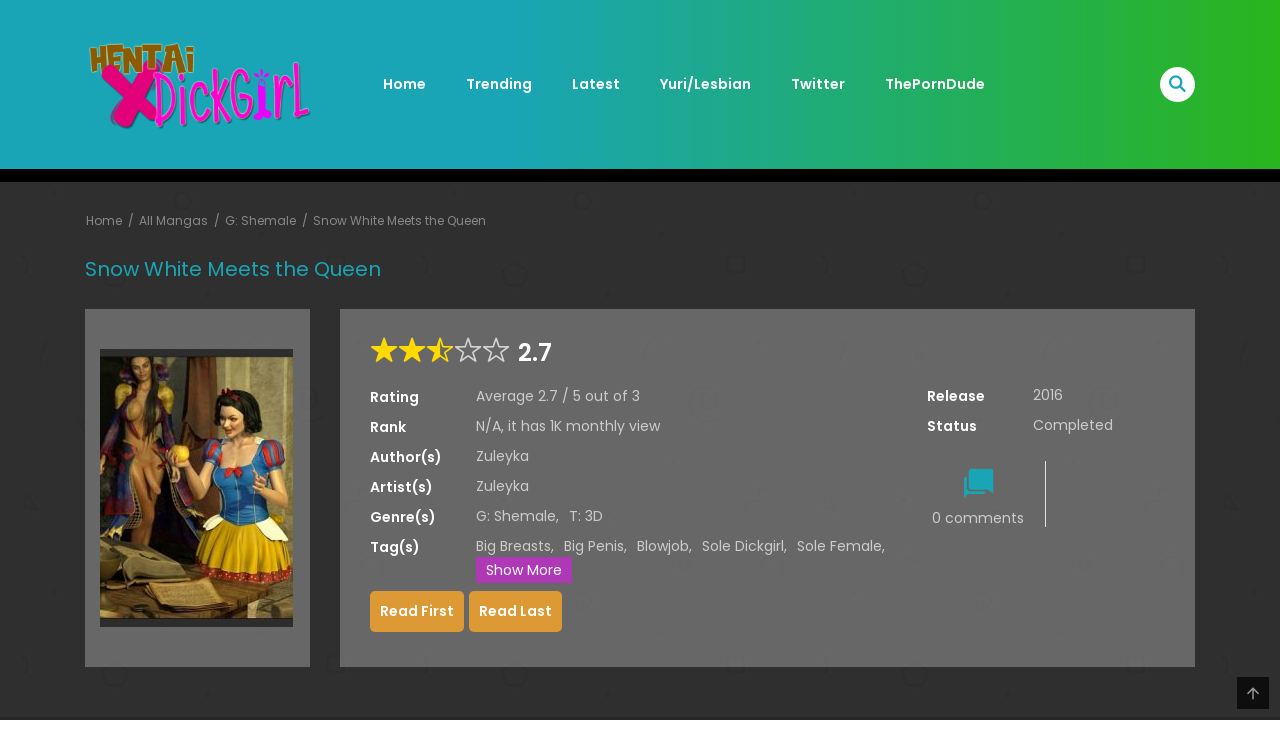

--- FILE ---
content_type: text/html; charset=UTF-8
request_url: https://hentaixdickgirl.com/manga/snow-white-meets-the-queen/
body_size: 23296
content:
    
<!DOCTYPE html>
<html lang="en-US">
<head>
    <meta charset="UTF-8">
    <meta name="viewport" content="width=device-width, initial-scale=1">
    <link rel="profile" href="https://gmpg.org/xfn/11">
    <link rel="pingback" href="https://hentaixdickgirl.com/xmlrpc.php">
	<meta name='robots' content='index, follow, max-image-preview:large, max-snippet:-1, max-video-preview:-1' />

	<!-- This site is optimized with the Yoast SEO plugin v26.6 - https://yoast.com/wordpress/plugins/seo/ -->
	<title>Snow White Meets the Queen - Hentai Dickgirl - Read Online</title>
	<meta name="description" content="Snow White Meets the Queen - Hentai Dickgirl - Read Online - HentaiXDickgirl - Hentai Comic - Adult Cartoon - Parody Porn - Adult Comics" />
	<link rel="canonical" href="https://hentaixdickgirl.com/manga/snow-white-meets-the-queen/" />
	<meta property="og:locale" content="en_US" />
	<meta property="og:type" content="article" />
	<meta property="og:title" content="Snow White Meets the Queen - Hentai Dickgirl - Read Online" />
	<meta property="og:description" content="Snow White Meets the Queen - Hentai Dickgirl - Read Online - HentaiXDickgirl - Hentai Comic - Adult Cartoon - Parody Porn - Adult Comics" />
	<meta property="og:url" content="https://hentaixdickgirl.com/manga/snow-white-meets-the-queen/" />
	<meta property="og:site_name" content="HentaiXDickgirl - Hentai Comic - Adult Cartoon - Parody Porn - Adult Comics" />
	<meta property="og:image" content="https://hentaixdickgirl.com/wp-content/uploads/2021/10/snow-white-meets-the-queen-hentai-3d-futanari-shemale.jpg" />
	<meta property="og:image:width" content="300" />
	<meta property="og:image:height" content="402" />
	<meta property="og:image:type" content="image/jpeg" />
	<meta name="twitter:card" content="summary_large_image" />
	<script type="application/ld+json" class="yoast-schema-graph">{"@context":"https://schema.org","@graph":[{"@type":"WebPage","@id":"https://hentaixdickgirl.com/manga/snow-white-meets-the-queen/","url":"https://hentaixdickgirl.com/manga/snow-white-meets-the-queen/","name":"Snow White Meets the Queen - Hentai Dickgirl - Read Online","isPartOf":{"@id":"https://hentaixdickgirl.com/#website"},"primaryImageOfPage":{"@id":"https://hentaixdickgirl.com/manga/snow-white-meets-the-queen/#primaryimage"},"image":{"@id":"https://hentaixdickgirl.com/manga/snow-white-meets-the-queen/#primaryimage"},"thumbnailUrl":"https://hentaixdickgirl.com/wp-content/uploads/2021/10/snow-white-meets-the-queen-hentai-3d-futanari-shemale.jpg","datePublished":"2021-10-16T19:52:29+00:00","description":"Snow White Meets the Queen - Hentai Dickgirl - Read Online - HentaiXDickgirl - Hentai Comic - Adult Cartoon - Parody Porn - Adult Comics","breadcrumb":{"@id":"https://hentaixdickgirl.com/manga/snow-white-meets-the-queen/#breadcrumb"},"inLanguage":"en-US","potentialAction":[{"@type":"ReadAction","target":["https://hentaixdickgirl.com/manga/snow-white-meets-the-queen/"]}]},{"@type":"ImageObject","inLanguage":"en-US","@id":"https://hentaixdickgirl.com/manga/snow-white-meets-the-queen/#primaryimage","url":"https://hentaixdickgirl.com/wp-content/uploads/2021/10/snow-white-meets-the-queen-hentai-3d-futanari-shemale.jpg","contentUrl":"https://hentaixdickgirl.com/wp-content/uploads/2021/10/snow-white-meets-the-queen-hentai-3d-futanari-shemale.jpg","width":300,"height":402},{"@type":"BreadcrumbList","@id":"https://hentaixdickgirl.com/manga/snow-white-meets-the-queen/#breadcrumb","itemListElement":[{"@type":"ListItem","position":1,"name":"Home","item":"https://hentaixdickgirl.com/"},{"@type":"ListItem","position":2,"name":"Manga","item":"https://hentaixdickgirl.com/manga/"},{"@type":"ListItem","position":3,"name":"Snow White Meets the Queen"}]},{"@type":"WebSite","@id":"https://hentaixdickgirl.com/#website","url":"https://hentaixdickgirl.com/","name":"HentaiXDickgirl - Hentai Comic - Adult Cartoon - Parody Porn - Adult Comics","description":"Free Hentai Dickgirl Comic - Futanari Manga - Adult Cartoon - Futanari - Shemale","potentialAction":[{"@type":"SearchAction","target":{"@type":"EntryPoint","urlTemplate":"https://hentaixdickgirl.com/?s={search_term_string}"},"query-input":{"@type":"PropertyValueSpecification","valueRequired":true,"valueName":"search_term_string"}}],"inLanguage":"en-US"}]}</script>
	<!-- / Yoast SEO plugin. -->


<link rel='dns-prefetch' href='//fonts.googleapis.com' />
<link rel="alternate" title="oEmbed (JSON)" type="application/json+oembed" href="https://hentaixdickgirl.com/wp-json/oembed/1.0/embed?url=https%3A%2F%2Fhentaixdickgirl.com%2Fmanga%2Fsnow-white-meets-the-queen%2F" />
<link rel="alternate" title="oEmbed (XML)" type="text/xml+oembed" href="https://hentaixdickgirl.com/wp-json/oembed/1.0/embed?url=https%3A%2F%2Fhentaixdickgirl.com%2Fmanga%2Fsnow-white-meets-the-queen%2F&#038;format=xml" />
<style id='wp-img-auto-sizes-contain-inline-css' type='text/css'>
img:is([sizes=auto i],[sizes^="auto," i]){contain-intrinsic-size:3000px 1500px}
/*# sourceURL=wp-img-auto-sizes-contain-inline-css */
</style>
<style id='wp-block-library-inline-css' type='text/css'>
:root{--wp-block-synced-color:#7a00df;--wp-block-synced-color--rgb:122,0,223;--wp-bound-block-color:var(--wp-block-synced-color);--wp-editor-canvas-background:#ddd;--wp-admin-theme-color:#007cba;--wp-admin-theme-color--rgb:0,124,186;--wp-admin-theme-color-darker-10:#006ba1;--wp-admin-theme-color-darker-10--rgb:0,107,160.5;--wp-admin-theme-color-darker-20:#005a87;--wp-admin-theme-color-darker-20--rgb:0,90,135;--wp-admin-border-width-focus:2px}@media (min-resolution:192dpi){:root{--wp-admin-border-width-focus:1.5px}}.wp-element-button{cursor:pointer}:root .has-very-light-gray-background-color{background-color:#eee}:root .has-very-dark-gray-background-color{background-color:#313131}:root .has-very-light-gray-color{color:#eee}:root .has-very-dark-gray-color{color:#313131}:root .has-vivid-green-cyan-to-vivid-cyan-blue-gradient-background{background:linear-gradient(135deg,#00d084,#0693e3)}:root .has-purple-crush-gradient-background{background:linear-gradient(135deg,#34e2e4,#4721fb 50%,#ab1dfe)}:root .has-hazy-dawn-gradient-background{background:linear-gradient(135deg,#faaca8,#dad0ec)}:root .has-subdued-olive-gradient-background{background:linear-gradient(135deg,#fafae1,#67a671)}:root .has-atomic-cream-gradient-background{background:linear-gradient(135deg,#fdd79a,#004a59)}:root .has-nightshade-gradient-background{background:linear-gradient(135deg,#330968,#31cdcf)}:root .has-midnight-gradient-background{background:linear-gradient(135deg,#020381,#2874fc)}:root{--wp--preset--font-size--normal:16px;--wp--preset--font-size--huge:42px}.has-regular-font-size{font-size:1em}.has-larger-font-size{font-size:2.625em}.has-normal-font-size{font-size:var(--wp--preset--font-size--normal)}.has-huge-font-size{font-size:var(--wp--preset--font-size--huge)}.has-text-align-center{text-align:center}.has-text-align-left{text-align:left}.has-text-align-right{text-align:right}.has-fit-text{white-space:nowrap!important}#end-resizable-editor-section{display:none}.aligncenter{clear:both}.items-justified-left{justify-content:flex-start}.items-justified-center{justify-content:center}.items-justified-right{justify-content:flex-end}.items-justified-space-between{justify-content:space-between}.screen-reader-text{border:0;clip-path:inset(50%);height:1px;margin:-1px;overflow:hidden;padding:0;position:absolute;width:1px;word-wrap:normal!important}.screen-reader-text:focus{background-color:#ddd;clip-path:none;color:#444;display:block;font-size:1em;height:auto;left:5px;line-height:normal;padding:15px 23px 14px;text-decoration:none;top:5px;width:auto;z-index:100000}html :where(.has-border-color){border-style:solid}html :where([style*=border-top-color]){border-top-style:solid}html :where([style*=border-right-color]){border-right-style:solid}html :where([style*=border-bottom-color]){border-bottom-style:solid}html :where([style*=border-left-color]){border-left-style:solid}html :where([style*=border-width]){border-style:solid}html :where([style*=border-top-width]){border-top-style:solid}html :where([style*=border-right-width]){border-right-style:solid}html :where([style*=border-bottom-width]){border-bottom-style:solid}html :where([style*=border-left-width]){border-left-style:solid}html :where(img[class*=wp-image-]){height:auto;max-width:100%}:where(figure){margin:0 0 1em}html :where(.is-position-sticky){--wp-admin--admin-bar--position-offset:var(--wp-admin--admin-bar--height,0px)}@media screen and (max-width:600px){html :where(.is-position-sticky){--wp-admin--admin-bar--position-offset:0px}}

/*# sourceURL=wp-block-library-inline-css */
</style><style id='wp-block-search-inline-css' type='text/css'>
.wp-block-search__button{margin-left:10px;word-break:normal}.wp-block-search__button.has-icon{line-height:0}.wp-block-search__button svg{height:1.25em;min-height:24px;min-width:24px;width:1.25em;fill:currentColor;vertical-align:text-bottom}:where(.wp-block-search__button){border:1px solid #ccc;padding:6px 10px}.wp-block-search__inside-wrapper{display:flex;flex:auto;flex-wrap:nowrap;max-width:100%}.wp-block-search__label{width:100%}.wp-block-search.wp-block-search__button-only .wp-block-search__button{box-sizing:border-box;display:flex;flex-shrink:0;justify-content:center;margin-left:0;max-width:100%}.wp-block-search.wp-block-search__button-only .wp-block-search__inside-wrapper{min-width:0!important;transition-property:width}.wp-block-search.wp-block-search__button-only .wp-block-search__input{flex-basis:100%;transition-duration:.3s}.wp-block-search.wp-block-search__button-only.wp-block-search__searchfield-hidden,.wp-block-search.wp-block-search__button-only.wp-block-search__searchfield-hidden .wp-block-search__inside-wrapper{overflow:hidden}.wp-block-search.wp-block-search__button-only.wp-block-search__searchfield-hidden .wp-block-search__input{border-left-width:0!important;border-right-width:0!important;flex-basis:0;flex-grow:0;margin:0;min-width:0!important;padding-left:0!important;padding-right:0!important;width:0!important}:where(.wp-block-search__input){appearance:none;border:1px solid #949494;flex-grow:1;font-family:inherit;font-size:inherit;font-style:inherit;font-weight:inherit;letter-spacing:inherit;line-height:inherit;margin-left:0;margin-right:0;min-width:3rem;padding:8px;text-decoration:unset!important;text-transform:inherit}:where(.wp-block-search__button-inside .wp-block-search__inside-wrapper){background-color:#fff;border:1px solid #949494;box-sizing:border-box;padding:4px}:where(.wp-block-search__button-inside .wp-block-search__inside-wrapper) .wp-block-search__input{border:none;border-radius:0;padding:0 4px}:where(.wp-block-search__button-inside .wp-block-search__inside-wrapper) .wp-block-search__input:focus{outline:none}:where(.wp-block-search__button-inside .wp-block-search__inside-wrapper) :where(.wp-block-search__button){padding:4px 8px}.wp-block-search.aligncenter .wp-block-search__inside-wrapper{margin:auto}.wp-block[data-align=right] .wp-block-search.wp-block-search__button-only .wp-block-search__inside-wrapper{float:right}
/*# sourceURL=https://hentaixdickgirl.com/wp-includes/blocks/search/style.min.css */
</style>
<style id='wp-block-search-theme-inline-css' type='text/css'>
.wp-block-search .wp-block-search__label{font-weight:700}.wp-block-search__button{border:1px solid #ccc;padding:.375em .625em}
/*# sourceURL=https://hentaixdickgirl.com/wp-includes/blocks/search/theme.min.css */
</style>
<style id='global-styles-inline-css' type='text/css'>
:root{--wp--preset--aspect-ratio--square: 1;--wp--preset--aspect-ratio--4-3: 4/3;--wp--preset--aspect-ratio--3-4: 3/4;--wp--preset--aspect-ratio--3-2: 3/2;--wp--preset--aspect-ratio--2-3: 2/3;--wp--preset--aspect-ratio--16-9: 16/9;--wp--preset--aspect-ratio--9-16: 9/16;--wp--preset--color--black: #000000;--wp--preset--color--cyan-bluish-gray: #abb8c3;--wp--preset--color--white: #ffffff;--wp--preset--color--pale-pink: #f78da7;--wp--preset--color--vivid-red: #cf2e2e;--wp--preset--color--luminous-vivid-orange: #ff6900;--wp--preset--color--luminous-vivid-amber: #fcb900;--wp--preset--color--light-green-cyan: #7bdcb5;--wp--preset--color--vivid-green-cyan: #00d084;--wp--preset--color--pale-cyan-blue: #8ed1fc;--wp--preset--color--vivid-cyan-blue: #0693e3;--wp--preset--color--vivid-purple: #9b51e0;--wp--preset--gradient--vivid-cyan-blue-to-vivid-purple: linear-gradient(135deg,rgb(6,147,227) 0%,rgb(155,81,224) 100%);--wp--preset--gradient--light-green-cyan-to-vivid-green-cyan: linear-gradient(135deg,rgb(122,220,180) 0%,rgb(0,208,130) 100%);--wp--preset--gradient--luminous-vivid-amber-to-luminous-vivid-orange: linear-gradient(135deg,rgb(252,185,0) 0%,rgb(255,105,0) 100%);--wp--preset--gradient--luminous-vivid-orange-to-vivid-red: linear-gradient(135deg,rgb(255,105,0) 0%,rgb(207,46,46) 100%);--wp--preset--gradient--very-light-gray-to-cyan-bluish-gray: linear-gradient(135deg,rgb(238,238,238) 0%,rgb(169,184,195) 100%);--wp--preset--gradient--cool-to-warm-spectrum: linear-gradient(135deg,rgb(74,234,220) 0%,rgb(151,120,209) 20%,rgb(207,42,186) 40%,rgb(238,44,130) 60%,rgb(251,105,98) 80%,rgb(254,248,76) 100%);--wp--preset--gradient--blush-light-purple: linear-gradient(135deg,rgb(255,206,236) 0%,rgb(152,150,240) 100%);--wp--preset--gradient--blush-bordeaux: linear-gradient(135deg,rgb(254,205,165) 0%,rgb(254,45,45) 50%,rgb(107,0,62) 100%);--wp--preset--gradient--luminous-dusk: linear-gradient(135deg,rgb(255,203,112) 0%,rgb(199,81,192) 50%,rgb(65,88,208) 100%);--wp--preset--gradient--pale-ocean: linear-gradient(135deg,rgb(255,245,203) 0%,rgb(182,227,212) 50%,rgb(51,167,181) 100%);--wp--preset--gradient--electric-grass: linear-gradient(135deg,rgb(202,248,128) 0%,rgb(113,206,126) 100%);--wp--preset--gradient--midnight: linear-gradient(135deg,rgb(2,3,129) 0%,rgb(40,116,252) 100%);--wp--preset--font-size--small: 13px;--wp--preset--font-size--medium: 20px;--wp--preset--font-size--large: 36px;--wp--preset--font-size--x-large: 42px;--wp--preset--spacing--20: 0.44rem;--wp--preset--spacing--30: 0.67rem;--wp--preset--spacing--40: 1rem;--wp--preset--spacing--50: 1.5rem;--wp--preset--spacing--60: 2.25rem;--wp--preset--spacing--70: 3.38rem;--wp--preset--spacing--80: 5.06rem;--wp--preset--shadow--natural: 6px 6px 9px rgba(0, 0, 0, 0.2);--wp--preset--shadow--deep: 12px 12px 50px rgba(0, 0, 0, 0.4);--wp--preset--shadow--sharp: 6px 6px 0px rgba(0, 0, 0, 0.2);--wp--preset--shadow--outlined: 6px 6px 0px -3px rgb(255, 255, 255), 6px 6px rgb(0, 0, 0);--wp--preset--shadow--crisp: 6px 6px 0px rgb(0, 0, 0);}:where(.is-layout-flex){gap: 0.5em;}:where(.is-layout-grid){gap: 0.5em;}body .is-layout-flex{display: flex;}.is-layout-flex{flex-wrap: wrap;align-items: center;}.is-layout-flex > :is(*, div){margin: 0;}body .is-layout-grid{display: grid;}.is-layout-grid > :is(*, div){margin: 0;}:where(.wp-block-columns.is-layout-flex){gap: 2em;}:where(.wp-block-columns.is-layout-grid){gap: 2em;}:where(.wp-block-post-template.is-layout-flex){gap: 1.25em;}:where(.wp-block-post-template.is-layout-grid){gap: 1.25em;}.has-black-color{color: var(--wp--preset--color--black) !important;}.has-cyan-bluish-gray-color{color: var(--wp--preset--color--cyan-bluish-gray) !important;}.has-white-color{color: var(--wp--preset--color--white) !important;}.has-pale-pink-color{color: var(--wp--preset--color--pale-pink) !important;}.has-vivid-red-color{color: var(--wp--preset--color--vivid-red) !important;}.has-luminous-vivid-orange-color{color: var(--wp--preset--color--luminous-vivid-orange) !important;}.has-luminous-vivid-amber-color{color: var(--wp--preset--color--luminous-vivid-amber) !important;}.has-light-green-cyan-color{color: var(--wp--preset--color--light-green-cyan) !important;}.has-vivid-green-cyan-color{color: var(--wp--preset--color--vivid-green-cyan) !important;}.has-pale-cyan-blue-color{color: var(--wp--preset--color--pale-cyan-blue) !important;}.has-vivid-cyan-blue-color{color: var(--wp--preset--color--vivid-cyan-blue) !important;}.has-vivid-purple-color{color: var(--wp--preset--color--vivid-purple) !important;}.has-black-background-color{background-color: var(--wp--preset--color--black) !important;}.has-cyan-bluish-gray-background-color{background-color: var(--wp--preset--color--cyan-bluish-gray) !important;}.has-white-background-color{background-color: var(--wp--preset--color--white) !important;}.has-pale-pink-background-color{background-color: var(--wp--preset--color--pale-pink) !important;}.has-vivid-red-background-color{background-color: var(--wp--preset--color--vivid-red) !important;}.has-luminous-vivid-orange-background-color{background-color: var(--wp--preset--color--luminous-vivid-orange) !important;}.has-luminous-vivid-amber-background-color{background-color: var(--wp--preset--color--luminous-vivid-amber) !important;}.has-light-green-cyan-background-color{background-color: var(--wp--preset--color--light-green-cyan) !important;}.has-vivid-green-cyan-background-color{background-color: var(--wp--preset--color--vivid-green-cyan) !important;}.has-pale-cyan-blue-background-color{background-color: var(--wp--preset--color--pale-cyan-blue) !important;}.has-vivid-cyan-blue-background-color{background-color: var(--wp--preset--color--vivid-cyan-blue) !important;}.has-vivid-purple-background-color{background-color: var(--wp--preset--color--vivid-purple) !important;}.has-black-border-color{border-color: var(--wp--preset--color--black) !important;}.has-cyan-bluish-gray-border-color{border-color: var(--wp--preset--color--cyan-bluish-gray) !important;}.has-white-border-color{border-color: var(--wp--preset--color--white) !important;}.has-pale-pink-border-color{border-color: var(--wp--preset--color--pale-pink) !important;}.has-vivid-red-border-color{border-color: var(--wp--preset--color--vivid-red) !important;}.has-luminous-vivid-orange-border-color{border-color: var(--wp--preset--color--luminous-vivid-orange) !important;}.has-luminous-vivid-amber-border-color{border-color: var(--wp--preset--color--luminous-vivid-amber) !important;}.has-light-green-cyan-border-color{border-color: var(--wp--preset--color--light-green-cyan) !important;}.has-vivid-green-cyan-border-color{border-color: var(--wp--preset--color--vivid-green-cyan) !important;}.has-pale-cyan-blue-border-color{border-color: var(--wp--preset--color--pale-cyan-blue) !important;}.has-vivid-cyan-blue-border-color{border-color: var(--wp--preset--color--vivid-cyan-blue) !important;}.has-vivid-purple-border-color{border-color: var(--wp--preset--color--vivid-purple) !important;}.has-vivid-cyan-blue-to-vivid-purple-gradient-background{background: var(--wp--preset--gradient--vivid-cyan-blue-to-vivid-purple) !important;}.has-light-green-cyan-to-vivid-green-cyan-gradient-background{background: var(--wp--preset--gradient--light-green-cyan-to-vivid-green-cyan) !important;}.has-luminous-vivid-amber-to-luminous-vivid-orange-gradient-background{background: var(--wp--preset--gradient--luminous-vivid-amber-to-luminous-vivid-orange) !important;}.has-luminous-vivid-orange-to-vivid-red-gradient-background{background: var(--wp--preset--gradient--luminous-vivid-orange-to-vivid-red) !important;}.has-very-light-gray-to-cyan-bluish-gray-gradient-background{background: var(--wp--preset--gradient--very-light-gray-to-cyan-bluish-gray) !important;}.has-cool-to-warm-spectrum-gradient-background{background: var(--wp--preset--gradient--cool-to-warm-spectrum) !important;}.has-blush-light-purple-gradient-background{background: var(--wp--preset--gradient--blush-light-purple) !important;}.has-blush-bordeaux-gradient-background{background: var(--wp--preset--gradient--blush-bordeaux) !important;}.has-luminous-dusk-gradient-background{background: var(--wp--preset--gradient--luminous-dusk) !important;}.has-pale-ocean-gradient-background{background: var(--wp--preset--gradient--pale-ocean) !important;}.has-electric-grass-gradient-background{background: var(--wp--preset--gradient--electric-grass) !important;}.has-midnight-gradient-background{background: var(--wp--preset--gradient--midnight) !important;}.has-small-font-size{font-size: var(--wp--preset--font-size--small) !important;}.has-medium-font-size{font-size: var(--wp--preset--font-size--medium) !important;}.has-large-font-size{font-size: var(--wp--preset--font-size--large) !important;}.has-x-large-font-size{font-size: var(--wp--preset--font-size--x-large) !important;}
/*# sourceURL=global-styles-inline-css */
</style>

<style id='classic-theme-styles-inline-css' type='text/css'>
/*! This file is auto-generated */
.wp-block-button__link{color:#fff;background-color:#32373c;border-radius:9999px;box-shadow:none;text-decoration:none;padding:calc(.667em + 2px) calc(1.333em + 2px);font-size:1.125em}.wp-block-file__button{background:#32373c;color:#fff;text-decoration:none}
/*# sourceURL=/wp-includes/css/classic-themes.min.css */
</style>
<link rel='stylesheet' id='allow-webp-image-css' href='https://hentaixdickgirl.com/wp-content/plugins/allow-webp-image/public/css/allow-webp-image-public.css?ver=1.0.1' type='text/css' media='all' />
<link rel='stylesheet' id='ct-shortcode-css' href='https://hentaixdickgirl.com/wp-content/plugins/madara-shortcodes/shortcodes/css/shortcodes.css?ver=6.9' type='text/css' media='all' />
<link rel='stylesheet' id='google-fonts-1-css' href='https://fonts.googleapis.com/css2?family&#038;ver=6.9' type='text/css' media='all' />
<link rel='stylesheet' id='google-fonts-2-css' href='https://fonts.googleapis.com/css2?family&#038;ver=6.9' type='text/css' media='all' />
<link rel='stylesheet' id='google-fonts-3-css' href='https://fonts.googleapis.com/css2?family&#038;ver=6.9' type='text/css' media='all' />
<link rel='stylesheet' id='google-fonts-4-css' href='https://fonts.googleapis.com/css2?family&#038;ver=6.9' type='text/css' media='all' />
<link rel='stylesheet' id='fontawesome-css' href='https://hentaixdickgirl.com/wp-content/themes/madara/app/lib/fontawesome/web-fonts-with-css/css/all.min.css?ver=5.15.3' type='text/css' media='all' />
<link rel='stylesheet' id='ionicons-css' href='https://hentaixdickgirl.com/wp-content/themes/madara/css/fonts/ionicons/css/ionicons.min.css?ver=4.5.10' type='text/css' media='all' />
<link rel='stylesheet' id='madara-icons-css' href='https://hentaixdickgirl.com/wp-content/themes/madara/css/fonts/ct-icon/ct-icon.css?ver=6.9' type='text/css' media='all' />
<link rel='stylesheet' id='bootstrap-css' href='https://hentaixdickgirl.com/wp-content/themes/madara/css/bootstrap.min.css?ver=4.3.1' type='text/css' media='all' />
<link rel='stylesheet' id='slick-css' href='https://hentaixdickgirl.com/wp-content/themes/madara/js/slick/slick.css?ver=1.9.0' type='text/css' media='all' />
<link rel='stylesheet' id='slick-theme-css' href='https://hentaixdickgirl.com/wp-content/themes/madara/js/slick/slick-theme.css?ver=6.9' type='text/css' media='all' />
<link rel='stylesheet' id='loaders-css' href='https://hentaixdickgirl.com/wp-content/themes/madara/css/loaders.min.css?ver=6.9' type='text/css' media='all' />
<link rel='stylesheet' id='madara-css-css' href='https://hentaixdickgirl.com/wp-content/themes/madara/style.css?ver=2.2.3' type='text/css' media='all' />
<style id='madara-css-inline-css' type='text/css'>
:root{ --madara-main-color: #19a5b5}:root{ --primary-color: #19a5b5}:root{ --secondary-color: #29b51c}.c-blog__heading.style-2 i {
						  background: -webkit-linear-gradient(left, #19a5b5 40%,#29b51c);
						  background: -o-linear-gradient(right, #19a5b5 40%,#29b51c);
						  background: -moz-linear-gradient(right, #19a5b5 40%,#29b51c);
						  background: linear-gradient(to right, #19a5b5 40%,#29b51c);
					 ;}.c-blog__heading.style-2 i:after, .settings-page .nav-tabs-wrap ul.nav-tabs li.active:after { border-left-color: #29b51c ; }.site-header .main-navigation.style-1, .widget-heading, .widget.background:after, .c-blog__heading.style-2 i, .tab-wrap .c-nav-tabs ul.c-tabs-content li.active a:after, .tab-wrap .c-nav-tabs ul.c-tabs-content li:hover a:after, .tab-wrap .c-nav-tabs ul.c-tabs-content li a:after, .related-heading.font-nav, .c-blog__heading.style-3, .settings-page .nav-tabs-wrap ul.nav-tabs li.active a, .off-canvas {
						  background: -webkit-linear-gradient(left, #19a5b5 40%,#29b51c);
						  background: -o-linear-gradient(right, #19a5b5 40%,#29b51c);
						  background: -moz-linear-gradient(right, #19a5b5 40%,#29b51c);
						  background: linear-gradient(to right, #19a5b5 40%,#29b51c);
					 ;}.widget-heading:after, .related-heading.font-nav:after, .genres_wrap .c-blog__heading.style-3.active:after { border-top-color: #19a5b5 ;}body.modal-open .modal .modal-content a:hover, .tab-wrap .c-nav-tabs ul.c-tabs-content li.active a, .tab-wrap .c-nav-tabs ul.c-tabs-content li:hover a, body.search.search-results .search-wrap .tab-content-wrap .c-tabs-item .c-tabs-item__content .tab-summary .post-content .post-content_item .summary-content:not(.release-year) a:hover, body.search.search-results .search-wrap .tab-content-wrap .c-tabs-item .c-tabs-item__content .tab-summary .post-content .post-content_item .summary-content.release-year a:hover, .c-blog-post .entry-header .entry-meta .post-on:before, .manga-slider .slider__container .slick-dots li.slick-active button:before, .manga-slider .slider__container .slick-dots li button:hover:before, body.manga-page .profile-manga .tab-summary .summary_content_wrap .summary_content .post-status .manga-action .count-comment .action_icon a i, body.manga-page .profile-manga .tab-summary .summary_content_wrap .summary_content .post-status .manga-action .add-bookmark .action_icon a i, body.manga-page .profile-manga .tab-summary .summary_content_wrap .summary_content .post-status .manga-action .count-comment .action_detail a i, body.manga-page .profile-manga .tab-summary .summary_content_wrap .summary_content .post-status .manga-action .add-bookmark .action_detail a i, body.manga-page .profile-manga .post-title a, body.manga-page .content-readmore:hover, body.text-ui-light.manga-page .content-readmore:hover, .genres_wrap .genres__collapse .genres ul li a:hover, .genres_wrap .genres__collapse .genres ul li a:hover:before, .c-blog-post .entry-header .entry-meta .post-on .posted-on a:hover, .c-search-header__wrapper #search-advanced .search-advanced-form .form-group.checkbox-group .checkbox label:hover, .site-header .main-navigation .search-navigation .menu-search .open-search-main-menu, .c-btn.c-btn_style-2, .c-search-header__wrapper .search-content .btn-search-adv, body.reading-manga .entry-header .entry-header_wrap .action-icon ul li a, body.reading-manga .c-select-bottom .entry-header_wrap .action-icon ul li a, .widget.c-released .released-item-wrap ul.list-released li a:hover, body.manga-page .profile-manga .post-title h1, .genres_wrap .genres__collapse #genres ul li:hover a, .genres_wrap .genres__collapse #genres ul li:hover a:before, input[type=checkbox]:checked + label:before, input[type=radio]:checked + label:before, .genres_wrap a.btn-genres, .c-breadcrumb .breadcrumb li a:hover, body.search.search-results .search-wrap .tab-content-wrap .c-tabs-item .c-tabs-item__content .tab-summary .post-content .post-content_item.mg_genres .summary-content, body.page .c-page-content .c-page .c-page__content .page-content-listing .page-listing-item .page-item-detail .item-summary .list-chapter .chapter-item .vol a:hover, #hover-infor .item_thumb .post-title a, body.manga-page .version-chap:before, body.manga-page .content-readmore:hover, body.manga-page .chapter-readmore:hover, .icon-load-info, .c-blog-post .entry-header .entry-meta .post-on .c-blog__date .post-category a:hover, .woocommerce ul.products li.product .price, .woocommerce div.entry-summary p.price, .woocommerce div.entry-summary form.cart .variations .label, .woocommerce div.entry-summary form.cart .quantity-text, .widget_product_categories .product-categories li a:hover, .woocommerce ul.products li.product h2:hover, .woocommerce .c-woo-breadcrumb a:hover, .site-header .c-sub-header-nav .c-sub-nav_wrap .c-modal_item .c-user_item .c-user_menu a:hover, .site-header .c-sub-header-nav .c-sub-nav_wrap .sub-nav_content .sub-nav_list li:hover > a, .settings-page .action i.ion-ios-close:hover:before, .text-ui-dark .settings-page .list-chapter .chapter-item a:hover, .text-ui-dark .settings-page .tabs-content-wrap .tab-group-item .tab-item .history-content .item-infor .chapter span a, .text-ui-dark .settings-page .nav-tabs-wrap ul.nav-tabs li:not(.active):hover a, .main-color,.site-header .c-sub-header-nav .c-sub-nav_wrap .sub-nav_content .sub-nav_list li.menu-item-has-children.active > a,.woocommerce .woocommerce-ordering:after,.text-ui-light .widget.c-popular .popular-item-wrap .popular-content .chapter-item .chapter a:hover,body.search.text-ui-light .search-wrap .tab-content-wrap .c-tabs-item .c-tabs-item__content .tab-meta .latest-chap .chapter a:hover{ color: #19a5b5 ;}.c-blog__heading.style-2 i:after{border-right-color:#19a5b5 !important}body.page.text-ui-light .c-page-content .c-page .c-page__content .page-content-listing .page-listing-item .page-item-detail .item-summary .list-chapter .chapter-item .chapter a:hover, .text-ui-light .widget.c-popular .popular-item-wrap .popular-content .chapter-item .chapter a:hover,#hover-infor .item_thumb .post-title a{color: #FFFFFF}.navigation-ajax .load-ajax:not(.show-loading):hover, body.manga-page .page-content-listing.single-page .listing-chapters_wrap > ul.main.version-chap .sub-chap > li:before, .shortcode-manga-chapters .listing-chapters_wrap > ul.main.version-chap .sub-chap > li:before, .c-wg-button-wrap .btn:hover, body.manga-page .page-content-listing.single-page .listing-chapters_wrap ul.main.version-chap .wp-manga-chapter:before, .site-header .search-main-menu form input[type=submit], .form-submit input[type=submit], #comments.comments-area #respond.comment-respond .comment-form .form-submit #submit, .c-btn.c-btn_style-1, .settings-page input[type="submit"], .settings-page .remove-all #delete-bookmark-manga, body.manga-page .page-content-listing.single-page .listing-chapters_wrap > ul.main.version-chap li .wp-manga-chapter:before, .woocommerce ul.products li.product .button, .woocommerce span.onsale, .woocommerce .widget_price_filter .price_slider_amount .button:not(:hover), .woocommerce .woocommerce-pagination .page-numbers li span.current, .woocommerce .woocommerce-pagination .page-numbers li .prev:hover, .woocommerce .woocommerce-pagination .page-numbers li .next:hover, .woocommerce div.entry-summary form.cart .single_add_to_cart_button,.post-password-form input[name="Submit"] { background: #19a5b5 ;}.navigation-ajax .load-ajax:not(.show-loading):hover, .popular-slider .slider__container .slider__item .slider__content .slider__content_item .chapter-item .chapter a:hover, .c-search-header__wrapper .search-content .btn-search-adv.collapsed, .c-btn.c-btn_style-2, .c-search-header__wrapper .search-content .btn-search-adv, .genres_wrap a.btn-genres, .wpcf7-validation-errors, .text-ui-light.woocommerce-page input[type="text"]:focus, .text-ui-light.woocommerce-page input[type="email"]:focus, .text-ui-light.woocommerce-page input[type="search"]:focus, .text-ui-light.woocommerce-page input[type="url"]:focus, .text-ui-light.woocommerce-page input[type="password"]:focus, .text-ui-light.woocommerce-page input[type="tel"]:focus, .text-ui-light.woocommerce-page .input-text:focus, .text-ui-light.woocommerce-page input[type="text"]:active, .text-ui-light.woocommerce-page input[type="email"]:active, .text-ui-light.woocommerce-page input[type="search"]:active, .text-ui-light.woocommerce-page input[type="url"]:active, .text-ui-light.woocommerce-page input[type="password"]:active, .text-ui-light.woocommerce-page input[type="tel"]:active, .text-ui-light.woocommerce-page .input-text:active, .text-ui-light.woocommerce-page input[type="text"]:hover, .text-ui-light.woocommerce-page input[type="email"]:hover, .text-ui-light.woocommerce-page input[type="search"]:hover, .text-ui-light.woocommerce-page input[type="url"]:hover, .text-ui-light.woocommerce-page input[type="password"]:hover, .text-ui-light.woocommerce-page input[type="tel"]:hover, .text-ui-light.woocommerce-page .input-text:hover, .text-ui-light.woocommerce-page select.orderby:hover  { border-color: #19a5b5 ;}.c-search-header__wrapper .search-content .btn-search-adv.collapsed{background-color:#19a5b5; color:#FFF}.c-search-header__wrapper .search-content .btn-search-adv{color:#FFF}.site-header .c-sub-header-nav .c-sub-nav_wrap .sub-nav_content .sub-nav_list > li.menu-item-has-children > ul.sub-menu, .site-header .c-sub-header-nav .c-sub-nav_wrap .c-modal_item .c-user_item .c-user_menu { border-bottom-color: #19a5b5 ;}.widget.widget_tag_cloud .tag-cloud-link:hover, body.page .c-page-content .c-page .c-page__content .page-content-listing .page-listing-item .page-item-detail .item-summary .list-chapter .chapter-item .chapter:hover, .popular-slider .slider__container .slider__item .slider__content .slider__content_item .chapter-item .chapter a:hover, .widget.c-popular .popular-item-wrap .popular-content .chapter-item .chapter:hover, .site-footer .top-footer .wrap_social_account ul.social_account__item li a, .site-content .main-col .item-tags ul li a:hover, .popular-slider .slider__container .slick-arrow:hover, .widget.background.widget_tag_cloud .tag-cloud-link:hover, .wp-pagenavi a:hover, body.search.search-results .search-wrap .tab-content-wrap .c-tabs-item .c-tabs-item__content .tab-meta .latest-chap .chapter:hover, .go-to-top:hover, .widget.c-popular .widget-view-more, .c-search-header__wrapper .search-content .search-form .search-submit, body.reading-manga .entry-header .select-pagination .nav-links .nav-next a:not(:hover), body.reading-manga .c-select-bottom .select-pagination .nav-links .nav-next a:not(:hover), body.reading-manga .entry-header .entry-header_wrap .action-icon ul li:hover a, body.reading-manga .c-select-bottom .entry-header_wrap .action-icon ul li:hover a, .widget.c-released .released-search form [type="submit"], body.manga-page .profile-manga .tab-summary .loader-inner > div, .wpcf7-submit, .woocommerce #respond input#submit.alt, .woocommerce a.button.alt, .woocommerce button.button.alt, .woocommerce input.button.alt, .woocommerce .woocommerce-cart-form .cart button.button, .woocommerce .cart input.button:not(:hover), #adult_modal .modal-footer .btn.btn-primary:not(:hover), body.reading-manga .entry-header .select-pagination .nav-links > * a, body.reading-manga .c-select-bottom .select-pagination .nav-links > * a, body.text-ui-light .settings-page .list-chapter .chapter-item .chapter:hover, body.modal-open .modal .modal-content .modal-body .login .submit .wp-submit:not(:hover), .settings-page .tabs-content-wrap .my_account_orders a.button.view, .main-bg, #madara-comments.comments-area #respond.comment-respond .comment-form .form-submit #submit, .c-search-header__wrapper .search-content .btn-search-adv { background-color: #19a5b5 ;}body.search.search-results .search-wrap .tab-content-wrap .c-tabs-item .c-tabs-item__content .tab-meta .latest-chap .chapter:hover a, .wp-pagenavi a:hover{color:#FFF !important}.item-thumb .quick-chapter-link{background: #19a5b5;}            
            .page-content-listing.single-page li.wp-manga-chapter.unread a{color:#19a5b5}.page-item-detail.video .item-thumb > a:hover, .page-item-detail.video .item-thumb:hover a:hover:before{color:#19a5b5}a:not(.btn-link):hover, .c-breadcrumb .breadcrumb li a:hover, .tab-wrap .c-nav-tabs ul.c-tabs-content li.active a, .tab-wrap .c-nav-tabs ul.c-tabs-content li:hover a, .c-blog-post .entry-header .entry-meta .post-on .posted-on a:hover, .c-blog-post .entry-header .entry-meta .post-on .c-blog__date .post-category a:hover, body.manga-page .content-readmore:hover, body.text-ui-light.manga-page .content-readmore:hover, body.manga-page .chapter-readmore:hover, body.page .c-page-content .c-page .c-page__content .page-content-listing .page-listing-item .page-item-detail .item-summary .list-chapter .chapter-item .vol a:hover, .site-header .main-navigation.style-1 .search-navigation .search-navigation__wrap .link-adv-search a:hover, .woocommerce ul.products li.product h2:hover, .woocommerce .c-woo-breadcrumb a:hover, .genres_wrap .genres__collapse .genres ul li a:hover, .genres_wrap .genres__collapse .genres ul li a:hover:before ,.widget.c-released .released-item-wrap ul.list-released li a:hover,body.search.search-results .search-wrap .tab-content-wrap .c-tabs-item .c-tabs-item__content .tab-summary .post-content .post-content_item .summary-content:not(.release-year) a:hover, body.search.search-results .search-wrap .tab-content-wrap .c-tabs-item .c-tabs-item__content .tab-summary .post-content .post-content_item .summary-content.release-year a:hover, .settings-page .list-chapter .chapter-item .chapter a:hover, .shortcode-alltags .layout-list .item a:hover h3{ color: #8224e3;}.tab-wrap .c-nav-tabs ul.c-tabs-content li.active a:after, .tab-wrap .c-nav-tabs ul.c-tabs-content li:hover a:after, { background: #8224e3;}.main-navigation .main-menu ul ul.sub-menu { background-color: #000000 ;}.widget.c-popular .widget-view-more, #comments.comments-area #respond.comment-respond .comment-form .form-submit #submit, .site-header .search-main-menu form input[type=submit], .c-search-header__wrapper .search-content .search-form .search-submit, .c-btn.c-btn_style-1, .settings-page input[type="submit"], .settings-page .remove-all #delete-bookmark-manga, body.reading-manga .entry-header .select-pagination .nav-links .nav-next a:not(:hover), body.reading-manga .c-select-bottom .select-pagination .nav-links .nav-next a:not(:hover), body.reading-manga .entry-header .select-pagination .nav-links .nav-previous a:not(:hover), body.reading-manga .c-select-bottom .select-pagination .nav-links .nav-previous a:not(:hover), .widget.c-released .released-search form [type="submit"], .wpcf7-submit, .woocommerce ul.products li.product .button, .woocommerce span.onsale,  .woocommerce .woocommerce-pagination .page-numbers li span.current, .woocommerce .woocommerce-pagination .page-numbers li .prev:hover, .woocommerce .woocommerce-pagination .page-numbers li .next:hover, .woocommerce div.entry-summary form.cart .single_add_to_cart_button, .woocommerce button.button.alt, .woocommerce a.button.alt, .woocommerce .woocommerce-cart-form .cart button.button, .woocommerce .cart input.button:not(:hover) { background-color : #dd9933 ;}.woocommerce .widget_shopping_cart .buttons a:not(:hover), .woocommerce.widget_shopping_cart .buttons a:not(:hover), .woocommerce .widget_price_filter .price_slider_amount .button:not(:hover), .woocommerce div.product form.cart .button, .woocommerce .cart-collaterals .checkout-button.button.alt { background : #dd9933 ;}.c-btn.c-btn_style-2, .c-search-header__wrapper .search-content .btn-search-adv.collapsed, .c-search-header__wrapper .search-content .btn-search-adv, .genres_wrap a.btn-genres { border-color : #dd9933 ;}.c-btn.c-btn_style-2, .c-search-header__wrapper .search-content .btn-search-adv, .genres_wrap a.btn-genres { color : #dd9933 ;}
			#pageloader.spinners{
				position:fixed;
				top:0;
				left:0;
				width:100%;
				height:100%;
				z-index:99999;
				background:#222
			}
		
			p.madara-unyson{
				color: #FF0000;
			}
		
			.table.table-hover.list-bookmark tr:last-child td{
				text-align: center;
			}
		#adminmenu .wp-submenu li.current { display: none !important;}.show_tgmpa_version{ float: right; padding: 0em 1.5em 0.5em 0; }.tgmpa > h2{ font-size: 23px; font-weight: 400; line-height: 29px; margin: 0; padding: 9px 15px 4px 0;}.update-php{ width: 100%; height: 98%; min-height: 850px; padding-top: 1px; }.c-blog-post .entry-content .entry-content_wrap .read-container img.alignleft { margin: 10px 30px 10px 0 !important; } .c-blog-post .entry-content .entry-content_wrap .read-container img.alignright { margin: 10px 0px 10px 30px !important; } .read-container i.fas.fa-spinner.fa-spin{ font-size: 31px; color: #888; }.c-blog-post .entry-content .entry-content_wrap .read-container img{ cursor : pointer; }.choose-avatar .loading-overlay {
			position: absolute;
			top: 0;
			left: 0;
			right: 0;
			bottom: 0;
			background-color: rgba(255, 255, 255, 0.72);
			z-index: 1;
			display: none;
		}

		.choose-avatar .loading-overlay i.fas.fa-spinner {
			font-size: 40px;
			color: #ec3348;
		}

		.choose-avatar .loading-overlay .loading-icon {
			position: absolute;
			top: 50%;
			left: 50%;
			transform: translate(-50%,-50%);
		}

		.choose-avatar.uploading .loading-overlay {
			display: block;
		}.site-header .c-sub-header-nav .entry-header {
			display: none;
			margin-bottom: 15px;
		}

		.site-header .c-sub-header-nav.sticky .entry-header {
			display: block;
		}

		.site-header .c-sub-header-nav.hide-sticky-menu.sticky .c-sub-nav_wrap{
			display:none;
		}
		.site-header .c-sub-header-nav.hide-sticky-menu .entry-header{
			margin-top:15px;
		}
		body.page .c-page-content .c-page .c-page__content .page-content-listing .page-listing-item .page-item-detail .item-summary .list-chapter .chapter-item span.vol.font-meta{display:none}@media (max-width: 480px) {.c-blog-post .entry-content .entry-content_wrap .reading-content{margin-left:-15px;margin-right:-15px}}
        .settings-page table.list-bookmark > tbody tr td > div.mange-name:before {
            content: "Manga Name";
          }
          .settings-page table.list-bookmark > tbody tr td > div.action:before {
            content: "Edit";
          }
          .settings-page table.list-bookmark > tbody tr td > div.post-on:before {            
            content: "Updated Time";
          }

/*# sourceURL=madara-css-inline-css */
</style>
<script type="text/javascript" src="https://hentaixdickgirl.com/wp-includes/js/jquery/jquery.min.js?ver=3.7.1" id="jquery-core-js"></script>
<script type="text/javascript" src="https://hentaixdickgirl.com/wp-includes/js/jquery/jquery-migrate.min.js?ver=3.4.1" id="jquery-migrate-js"></script>
<script type="text/javascript" src="https://hentaixdickgirl.com/wp-content/plugins/allow-webp-image/public/js/allow-webp-image-public.js?ver=1.0.1" id="allow-webp-image-js"></script>
<link rel="https://api.w.org/" href="https://hentaixdickgirl.com/wp-json/" /><meta name="generator" content="WordPress 6.9" />
<link rel='shortlink' href='https://hentaixdickgirl.com/?p=365' />

		<!-- GA Google Analytics @ https://m0n.co/ga -->
		<script>
			(function(i,s,o,g,r,a,m){i['GoogleAnalyticsObject']=r;i[r]=i[r]||function(){
			(i[r].q=i[r].q||[]).push(arguments)},i[r].l=1*new Date();a=s.createElement(o),
			m=s.getElementsByTagName(o)[0];a.async=1;a.src=g;m.parentNode.insertBefore(a,m)
			})(window,document,'script','https://www.google-analytics.com/analytics.js','ga');
			ga('create', 'UA-209051419-1', 'auto');
			ga('send', 'pageview');
		</script>

	<link rel="icon" href="https://hentaixdickgirl.com/wp-content/uploads/2021/10/cropped-poison-favicon-32x32.jpg" sizes="32x32" />
<link rel="icon" href="https://hentaixdickgirl.com/wp-content/uploads/2021/10/cropped-poison-favicon-192x192.jpg" sizes="192x192" />
<link rel="apple-touch-icon" href="https://hentaixdickgirl.com/wp-content/uploads/2021/10/cropped-poison-favicon-180x180.jpg" />
<meta name="msapplication-TileImage" content="https://hentaixdickgirl.com/wp-content/uploads/2021/10/cropped-poison-favicon-270x270.jpg" />
					<script type="application/ld+json">
						{
							"@context": "http://schema.org",
							"@type": "Article",
							"mainEntityOfPage": {
								"@type": "WebPage",
								"@id": "https://google.com/article"
							},
							"headline": "Snow White Meets the Queen",
							"image": {
								"@type": "ImageObject",
								"url": "https://hentaixdickgirl.com/wp-content/uploads/2021/10/snow-white-meets-the-queen-hentai-3d-futanari-shemale.jpg",
								"height": 391,
								"width": 696							},
							"datePublished": "2021-10-16 19:52:29",
							"dateModified": "2021-10-16 19:52:29",
							"author": {
								"@type": "Person",
								"name": "Lobozero"
							},
							"publisher": {
								"@type": "Organization",
								"name": "HentaiXDickgirl - Hentai Comic - Adult Cartoon - Parody Porn - Adult Comics",
								"logo": {
									"@type": "ImageObject",
									"url": "https://hentaixdickgirl.com/wp-content/uploads/2021/10/logo-copy.png"
								}
							},
							"description": ""
						}
					</script>
				<meta property="og:type" content="article"/>
<meta property="og:image" content="https://hentaixdickgirl.com/wp-content/uploads/2021/10/snow-white-meets-the-queen-hentai-3d-futanari-shemale.jpg"/>
<meta property="og:site_name" content="HentaiXDickgirl - Hentai Comic - Adult Cartoon - Parody Porn - Adult Comics"/>
<meta property="fb:app_id" content="" />
<meta property="og:title" content="Snow White Meets the Queen"/>
<meta property="og:url" content="https://hentaixdickgirl.com/manga/snow-white-meets-the-queen/"/>
<meta name="twitter:card" content="summary" />
<meta name="twitter:site" content="@HentaiXDickgirl - Hentai Comic - Adult Cartoon - Parody Porn - Adult Comics" />
<meta name="twitter:title" content="Snow White Meets the Queen" />
<meta name="twitter:url" content="https://hentaixdickgirl.com/manga/snow-white-meets-the-queen/" />
<meta name="twitter:image" content="https://hentaixdickgirl.com/wp-content/uploads/2021/10/snow-white-meets-the-queen-hentai-3d-futanari-shemale.jpg" />
<meta name="description" content="" /><meta name="generator" content="Powered by Madara - A powerful manga, novel theme from Mangabooth.com" />
			<style>
			@import url('https://fonts.googleapis.com/css2?family=Poppins:ital,wght@0,100;0,200;0,300;0,400;0,500;0,600;0,700;0,800;0,900;1,100;1,200;1,300;1,400;1,500;1,600;1,700;1,800;1,900&family=Special+Gothic+Expanded+One&family=Winky+Rough:ital,wght@0,300..900;1,300..900&display=swap');
			</style>
			</head>

<body class="wp-singular wp-manga-template-default single single-wp-manga postid-365 wp-embed-responsive wp-theme-madara wp-manga-page manga-page page header-style-1 sticky-enabled sticky-style-1 is-sidebar text-ui-light minimal-reading-layout">




<div class="wrap">
    <div class="body-wrap">
		        <header class="site-header">
            <div class="c-header__top">
                <ul class="search-main-menu">
                    <li>
                        <form id="blog-post-search" class="ajax" action="https://hentaixdickgirl.com/" method="get">
                            <input type="text" placeholder="Search..." name="s" value="">
                            <input type="submit" value="Search">
                            <div class="loader-inner line-scale">
                                <div></div>
                                <div></div>
                                <div></div>
                                <div></div>
                                <div></div>
                            </div>
                        </form>
                    </li>
                </ul>
                <div class="main-navigation style-1 ">
                    <div class="container ">
                        <div class="row">
                            <div class="col-md-12">
                                <div class="main-navigation_wrap">
                                    <div class="wrap_branding">
                                        <a class="logo" href="https://hentaixdickgirl.com/" title="HentaiXDickgirl - Hentai Comic - Adult Cartoon - Parody Porn - Adult Comics">
											                                            <img class="img-responsive" src="https://hentaixdickgirl.com/wp-content/uploads/2021/10/logo-copy.png"  alt="HentaiXDickgirl - Hentai Comic - Adult Cartoon - Parody Porn - Adult Comics"/>
                                        </a>
                                    </div>

									    <div class="main-menu">
		<ul class="nav navbar-nav main-navbar"><li id="menu-item-918" class="menu-item menu-item-type-custom menu-item-object-custom menu-item-918"><a href="https://hentaixdickgirl.com/manga/">Home</a></li>
<li id="menu-item-22" class="menu-item menu-item-type-custom menu-item-object-custom menu-item-22"><a href="https://hentaixdickgirl.com/manga/?m_orderby=trending">Trending</a></li>
<li id="menu-item-23" class="menu-item menu-item-type-custom menu-item-object-custom menu-item-23"><a href="https://hentaixdickgirl.com/manga/?m_orderby=latest">Latest</a></li>
<li id="menu-item-24" class="menu-item menu-item-type-custom menu-item-object-custom menu-item-24"><a href="https://hentaixyuri.com/">Yuri/Lesbian</a></li>
<li id="menu-item-749" class="menu-item menu-item-type-custom menu-item-object-custom menu-item-749"><a href="https://twitter.com/hentaixdickgirl">Twitter</a></li>
<li id="menu-item-3191" class="menu-item menu-item-type-custom menu-item-object-custom menu-item-3191"><a target="_blank" href="https://theporndude.com/">ThePornDude</a></li>
</ul>    </div>

    <div class="search-navigation search-sidebar">

		
            <div class="search-navigation__wrap">
                <ul class="main-menu-search nav-menu">
                    <li class="menu-search">
                        <a href="javascript:;" class="open-search-main-menu"> <i class="icon ion-ios-search"></i>
                            <i class="icon ion-android-close"></i> </a>

                    </li>
                </ul>
            </div>
				
    </div>
    <div class="c-togle__menu">
        <button aria-label="open" type="button" class="menu_icon__open">
            <span></span> <span></span> <span></span>
        </button>
    </div>

                                </div>
                            </div>
                        </div>
                    </div>
                </div>
            </div>

			
<div class="mobile-menu menu-collapse off-canvas">
    <div class="close-nav">
        <button aria-label="close" class="menu_icon__close">
            <span></span> <span></span>
        </button>
    </div>

	
    <nav class="off-menu">
		<ul id="menu-primary-1" class="nav navbar-nav main-navbar"><li id="nav-menu-item-918" class="main-menu-item menu-item-depth-0 menu-item menu-item-type-custom menu-item-object-custom"><a href="https://hentaixdickgirl.com/manga/" class="menu-link  main-menu-link">Home </a></li>
<li id="nav-menu-item-22" class="main-menu-item menu-item-depth-0 menu-item menu-item-type-custom menu-item-object-custom"><a href="https://hentaixdickgirl.com/manga/?m_orderby=trending" class="menu-link  main-menu-link">Trending </a></li>
<li id="nav-menu-item-23" class="main-menu-item menu-item-depth-0 menu-item menu-item-type-custom menu-item-object-custom"><a href="https://hentaixdickgirl.com/manga/?m_orderby=latest" class="menu-link  main-menu-link">Latest </a></li>
<li id="nav-menu-item-24" class="main-menu-item menu-item-depth-0 menu-item menu-item-type-custom menu-item-object-custom"><a href="https://hentaixyuri.com/" class="menu-link  main-menu-link">Yuri/Lesbian </a></li>
<li id="nav-menu-item-749" class="main-menu-item menu-item-depth-0 menu-item menu-item-type-custom menu-item-object-custom"><a href="https://twitter.com/hentaixdickgirl" class="menu-link  main-menu-link">Twitter </a></li>
<li id="nav-menu-item-3191" class="main-menu-item menu-item-depth-0 menu-item menu-item-type-custom menu-item-object-custom"><a target="_blank" href="https://theporndude.com/" class="menu-link  main-menu-link">ThePornDude </a></li>
</ul>    </nav>
	
	<div class="center"></div>
</div>
			        <div class="no-subnav c-sub-header-nav with-border  ">
            <div class="container ">
                <div class="c-sub-nav_wrap">
                    <div class="sub-nav_content">
						
												
						                    </div>

					                </div>

				            </div>
        </div>

	
        </header>

		
			
			
				        <div class="site-content">
        <div class="post-365 wp-manga type-wp-manga status-publish has-post-thumbnail hentry wp-manga-tag-big-breasts wp-manga-tag-big-penis wp-manga-tag-blowjob wp-manga-tag-sole-dickgirl wp-manga-tag-sole-female wp-manga-release-502 wp-manga-author-zuleyka wp-manga-artist-zuleyka wp-manga-genre-g-shemale wp-manga-genre-t-3d">
<div class="profile-manga summary-layout-1" style="background-image: url(https://hentaixdickgirl.com/wp-content/themes/madara/images/bg-search-dark.jpg);">
    <div class="container">
        <div class="row">
            <div class="col-12 col-sm-12 col-md-12">
				
        <div class="c-breadcrumb-wrapper" >

			
                        <div class="c-breadcrumb">
                            <ol class="breadcrumb">
                                <li>
                                    <a href="https://hentaixdickgirl.com/">
										Home                                    </a>
                                </li>
								                                <li>
                                    <a href="https://hentaixdickgirl.com/">
										All Mangas                                    </a>
                                </li>
																
								                                            <li>
                                                <a href="https://hentaixdickgirl.com/manga-genre/g-shemale/">
													G: Shemale                                                </a>
                                            </li>
										
								                                    <li>
                                        <a href="https://hentaixdickgirl.com/manga/snow-white-meets-the-queen/">
											Snow White Meets the Queen                                        </a>
                                    </li>
								
								
                            </ol>
                        </div>

																		        </div>

	                <div class="post-title">
                                        
                    <h1>
						Snow White Meets the Queen                    </h1>
                </div>
                <div class="tab-summary ">
                        <div class="summary_image">
        <a href="https://hentaixdickgirl.com/manga/snow-white-meets-the-queen/">
            <img width="193" height="278"  src="https://hentaixdickgirl.com/wp-content/uploads/2021/10/snow-white-meets-the-queen-hentai-3d-futanari-shemale-193x278.jpg" srcset="https://hentaixdickgirl.com/wp-content/uploads/2021/10/snow-white-meets-the-queen-hentai-3d-futanari-shemale-193x278.jpg 193w, https://hentaixdickgirl.com/wp-content/uploads/2021/10/snow-white-meets-the-queen-hentai-3d-futanari-shemale-125x180.jpg 125w" sizes="(max-width: 193px) 100vw, 193px" class="img-responsive" style=""  alt="snow white meets the queen hentai 3d futanari shemale"/>        </a>
    </div>
<div class="summary_content_wrap">
    <div class="summary_content">
        <div class="post-content">
            <div class="loader-inner ball-pulse">
    <div></div>
    <div></div>
    <div></div>
</div>            
            	 <div class="post-rating">
	<div class="post-total-rating allow_vote"><i class="ion-ios-star ratings_stars rating_current"></i><i class="ion-ios-star ratings_stars rating_current"></i><i class="ion-ios-star-half ratings_stars rating_current_half"></i><i class="ion-ios-star-outline ratings_stars"></i><i class="ion-ios-star-outline ratings_stars"></i><span class="score font-meta total_votes">2.7</span></div><div class="user-rating allow_vote"><i class="ion-ios-star-outline ratings_stars"></i><i class="ion-ios-star-outline ratings_stars"></i><i class="ion-ios-star-outline ratings_stars"></i><i class="ion-ios-star-outline ratings_stars"></i><i class="ion-ios-star-outline ratings_stars"></i><span class="score font-meta total_votes">Your Rating</span></div><input type="hidden" class="rating-post-id" value="365"></div>

<div class="post-content_item">
	<div class="summary-heading">
		<h5>Rating</h5>
	</div>	
	<div class="summary-content vote-details" vocab="https://schema.org/" typeof="AggregateRating">
		<span property="itemReviewed" typeof="Book"><span class="rate-title" property="name" title="Snow White Meets the Queen">Snow White Meets the Queen</span></span><span> <span> Average <span property="ratingValue" id="averagerate"> 2.7</span> / <span property="bestRating">5</span> </span> </span> out of <span property="ratingCount" id="countrate">3</span>	</div>	
</div>
	 <div class="post-content_item">
	<div class="summary-heading">
		<h5>
			Rank		</h5>
	</div>
	<div class="summary-content">
		 N/A, it has 1K monthly view	</div>
</div><div class="post-content_item">
	<div class="summary-heading">
		<h5>
			Author(s)		</h5>
	</div>
	<div class="summary-content">
		<div class="author-content">
			<a href="https://hentaixdickgirl.com/manga-author/zuleyka/" rel="tag">Zuleyka</a>		</div>
	</div>
</div>
<div class="post-content_item">
	<div class="summary-heading">
		<h5>
			Artist(s)		</h5>
	</div>
	<div class="summary-content">
		<div class="artist-content">
			<a href="https://hentaixdickgirl.com/manga-artist/zuleyka/" rel="tag">Zuleyka</a>		</div>
	</div>
</div>

<div class="post-content_item">
	<div class="summary-heading">
		<h5>
			Genre(s)		</h5>
	</div>
	<div class="summary-content">
		<div class="genres-content">
			<a href="https://hentaixdickgirl.com/manga-genre/g-shemale/" rel="tag">G: Shemale</a>, <a href="https://hentaixdickgirl.com/manga-genre/t-3d/" rel="tag">T: 3D</a>		</div>
	</div>
</div>



    <div class="post-content_item">
        <div class="summary-heading">
            <h5>Tag(s)</h5>
        </div>
        <div class="summary-content">
            <div class="tags-content">
                <a href="https://hentaixdickgirl.com/manga-tag/big-breasts/" rel="tag">Big Breasts</a>, <a href="https://hentaixdickgirl.com/manga-tag/big-penis/" rel="tag">Big Penis</a>, <a href="https://hentaixdickgirl.com/manga-tag/blowjob/" rel="tag">Blowjob</a>, <a href="https://hentaixdickgirl.com/manga-tag/sole-dickgirl/" rel="tag">Sole Dickgirl</a>, <a href="https://hentaixdickgirl.com/manga-tag/sole-female/" rel="tag">Sole Female</a>,                 <div class="hidden-tags" style="display: none;">
                                    </div>
                <button class="show-more-tags">Show More</button>
            </div>
        </div>
    </div>

    <style>
        .show-more-tags {
            background-color: #af38b7;
            color: white;
            border: none;
            padding: 5px 10px;
            cursor: pointer;
            transition: background-color 0.3s ease;
        }

        .show-more-tags:hover {
            background-color: purple;
        }

        .hidden-tags {
            margin-top: 5px;
        }
    </style>

    <script>
        // Show/hide the remaining tags on button click
        document.querySelector('.show-more-tags').addEventListener('click', function() {
            var hiddenTags = document.querySelector('.hidden-tags');
            if (hiddenTags.style.display === 'none') {
                hiddenTags.style.display = 'inline';
                this.textContent = 'Show Less';
            } else {
                hiddenTags.style.display = 'none';
                this.textContent = 'Show More';
            }
        });
    </script>
			  
            
                       
        </div>
        <div class="post-status">
        
            	 
	 <div class="post-content_item">
	<div class="summary-heading">
		<h5>
			Release		</h5>
	</div>
	<div class="summary-content">
		<a href="https://hentaixdickgirl.com/manga-release/2016/" rel="tag">2016</a>	</div>
</div>
<div class="post-content_item">
	<div class="summary-heading">
		<h5>
			Status		</h5>
	</div>
	<div class="summary-content">
		Completed	</div>
</div><div class="manga-action">
		<div class="count-comment">
		<div class="action_icon">
			<a href="#manga-discussion"><i class="icon ion-md-chatbubbles"></i></a>
		</div>
		<div class="action_detail">
							<span>0 comments</span>
					</div>
	</div>
			</div>	
        </div>
		
		       
      
        
<div id="init-links" class="nav-links">
				<span class=""><a href="https://hentaixdickgirl.com/manga/snow-white-meets-the-queen/oneshot/" id="btn-read-last" class="c-btn c-btn_style-1">
			Read First</a></span>
			<span class=""><a href="https://hentaixdickgirl.com/manga/snow-white-meets-the-queen/oneshot/" id="btn-read-first" class="c-btn c-btn_style-1">Read Last</a></span>
			</div>

    </div>
	
</div>                </div>
            </div>
        </div>
    </div>
</div>

<div class="c-page-content style-1">
    <div class="content-area">
        <div class="container">
            <div class="row ">
                <div class="main-col  col-md-8 col-sm-8">
                    <!-- container & no-sidebar-->
                    <div class="main-col-inner">
                        <div class="c-page">
                            <!-- <div class="c-page__inner"> -->
                            <div class="c-page__content">
                                								
								<div class="c-blog__heading style-2 font-heading">
	<h2 class="h4">
		<i class="icon ion-ios-star"></i>
		READ ONLINE:	</h2>
	<a href="#" title="Change Order" class="btn-reverse-order"><i class="icon ion-md-swap"></i></a>
</div>
<div class="page-content-listing single-page">
	<div class="listing-chapters_wrap cols-1  show-more">

		
			
			<ul class="main version-chap no-volumn">
				
						
							<li class="wp-manga-chapter    ">
																
								<a href="https://hentaixdickgirl.com/manga/snow-white-meets-the-queen/oneshot/">
									Oneshot								</a>

																	<span class="chapter-release-date">
										<i>October 16, 2021</i>									</span>
																
								
							</li>
							
						
						
							</ul>

			
		
					<div class="c-chapter-readmore">
				<span class="btn btn-link chapter-readmore">
					Show more 				</span>
			</div>
		
	</div>
</div>                            </div>
                            <!-- </div> -->
                        </div>

                        
												
                        <!-- comments-area -->
						
									<div id="manga-discussion" class="c-blog__heading style-2 font-heading">
	<h4 class="h4"> <i class="icon ion-ios-star"></i> MANGA DISCUSSION</h4>           

				            </div>
			            <div  class="manga-discussion wrapper">
				
<div class="hr mv40"></div>

<div id="madara-comments" class="comments-area">

	
		<div id="respond" class="comment-respond">
		<h4 id="reply-title" class="comment-reply-title">Leave a Reply <small><a rel="nofollow" id="cancel-comment-reply-link" href="/manga/snow-white-meets-the-queen/#respond" style="display:none;">Cancel reply</a></small></h4><form action="https://hentaixdickgirl.com/wp-comments-post.php" method="post" id="commentform" class="comment-form"><p class="comment-notes"><span id="email-notes">Your email address will not be published.</span> <span class="required-field-message">Required fields are marked <span class="required">*</span></span></p><p class="comment-form-comment"><textarea id="comment" name="comment" cols="45" rows="8" aria-required="true" placeholder="Comment"></textarea></p><p class="comment-form-author"><label for="author">Name</label> <input id="author" name="author" type="text" placeholder="Name" value="" size="30" /></p>
<p class="comment-form-email"><label for="email">Email</label> <input id="email" name="email" type="text" placeholder="Email" value="" size="30" /></p>
<p class="comment-form-url"><label for="url">Website</label><input id="url" name="url" type="text" placeholder="Website" value="" size="30" /></p>
<p class="comment-form-cookies-consent"><input id="wp-comment-cookies-consent" name="wp-comment-cookies-consent" type="checkbox" value="yes" /> <label for="wp-comment-cookies-consent">Save my name, email, and website in this browser for the next time I comment.</label></p>
<div class="g-recaptcha" style="transform: scale(0.9); -webkit-transform: scale(0.9); transform-origin: 0 0; -webkit-transform-origin: 0 0;" data-sitekey="6LdKsMwrAAAAAFxnuuinRi6So9bQBV1NY09RX6in"></div><script src='https://www.google.com/recaptcha/api.js?ver=1.31' id='wpcaptcha-recaptcha-js'></script>	<script>document.addEventListener("DOMContentLoaded", function() { setTimeout(function(){ var e=document.getElementById("cf-turnstile-c-3126633484"); e&&!e.innerHTML.trim()&&(turnstile.remove("#cf-turnstile-c-3126633484"), turnstile.render("#cf-turnstile-c-3126633484", {sitekey:"0x4AAAAAAAF5BZ7tmJrHYobg"})); }, 100); });</script>
	<p class="form-submit"><span id="cf-turnstile-c-3126633484" class="cf-turnstile cf-turnstile-comments" data-action="wordpress-comment" data-callback="" data-sitekey="0x4AAAAAAAF5BZ7tmJrHYobg" data-theme="auto" data-language="auto" data-appearance="always" data-size="" data-retry="auto" data-retry-interval="1000"></span><br class="cf-turnstile-br cf-turnstile-br-comments"><input name="submit" type="submit" id="submit" class="submit" value="Post Comment" /><script type="text/javascript">document.addEventListener("DOMContentLoaded", function() { document.body.addEventListener("click", function(event) { if (event.target.matches(".comment-reply-link, #cancel-comment-reply-link")) { turnstile.reset(".comment-form .cf-turnstile"); } }); });</script> <input type='hidden' name='comment_post_ID' value='365' id='comment_post_ID' />
<input type='hidden' name='comment_parent' id='comment_parent' value='0' />
</p>                <input type="hidden" name="wp_manga_chapter_id" value="0">
            </form>	</div><!-- #respond -->
	
	
	

</div><!-- #comments -->            </div>

									                        <!-- END comments-area -->

						
            <div class="row c-row related-manga">
                <div class="col-12 col-sm-12 col-md-12 col-lg-12">
                    <div class="c-blog__heading style-2 font-heading">
                        <h4 class="h4">
                            <i class="icon ion-ios-star"></i>
							YOU MAY ALSO LIKE</h4>
                    </div>
                </div>


				
                        <div class="col-12 col-sm-6 col-md-3">
                            <div class="related-reading-wrap related-style-1">
                                <div class="related-reading-img widget-thumbnail c-image-hover">
                                    <a title="White Glove Affair (The Legend of Korra)" href="https://hentaixdickgirl.com/manga/white-glove-affair-the-legend-of-korra/">
										<img width="75" height="106"  src="https://hentaixdickgirl.com/wp-content/uploads/2023/05/squareped3d-white-glove-affair-hentai-3d-75x106.jpg" class="img-responsive" style=""  alt="squareped3d white glove affair hentai 3d"/>                                    </a>
                                </div>
                                <div class="related-reading-content">
                                    <h5 class="widget-title">
                                        <a href="https://hentaixdickgirl.com/manga/white-glove-affair-the-legend-of-korra/" title="White Glove Affair (The Legend of Korra)">
											White Glove Affair (The Legend of Korra)                                        </a>
                                    </h5>
                                </div>
								                                    <div class="post-on font-meta">
                                        <span>
                                            June 15, 2023                                        </span>
                                    </div>
								                            </div>
                        </div>
						
                        <div class="col-12 col-sm-6 col-md-3">
                            <div class="related-reading-wrap related-style-1">
                                <div class="related-reading-img widget-thumbnail c-image-hover">
                                    <a title="Black Widow &#038; Gamora" href="https://hentaixdickgirl.com/manga/black-widow-gamora/">
										<img width="75" height="106"  src="https://hentaixdickgirl.com/wp-content/uploads/2023/04/black-widow-e-gamora-hentai-shemale-75x106.jpg" class="img-responsive" style=""  alt="black widow e gamora hentai shemale"/>                                    </a>
                                </div>
                                <div class="related-reading-content">
                                    <h5 class="widget-title">
                                        <a href="https://hentaixdickgirl.com/manga/black-widow-gamora/" title="Black Widow &#038; Gamora">
											Black Widow &#038; Gamora                                        </a>
                                    </h5>
                                </div>
								                                    <div class="post-on font-meta">
                                        <span>
                                            May 12, 2023                                        </span>
                                    </div>
								                            </div>
                        </div>
						
                        <div class="col-12 col-sm-6 col-md-3">
                            <div class="related-reading-wrap related-style-1">
                                <div class="related-reading-img widget-thumbnail c-image-hover">
                                    <a title="Red Magic" href="https://hentaixdickgirl.com/manga/red-magic/">
										<img width="75" height="106"  src="https://hentaixdickgirl.com/wp-content/uploads/2023/06/red-magic-hentai-shemale-incase-75x106.jpg" class="img-responsive" style=""  alt="red magic hentai shemale incase"/>                                    </a>
                                </div>
                                <div class="related-reading-content">
                                    <h5 class="widget-title">
                                        <a href="https://hentaixdickgirl.com/manga/red-magic/" title="Red Magic">
											Red Magic                                        </a>
                                    </h5>
                                </div>
								                                    <div class="post-on font-meta">
                                        <span>
                                            July 2, 2023                                        </span>
                                    </div>
								                            </div>
                        </div>
						
                        <div class="col-12 col-sm-6 col-md-3">
                            <div class="related-reading-wrap related-style-1">
                                <div class="related-reading-img widget-thumbnail c-image-hover">
                                    <a title="Calypso x Joy" href="https://hentaixdickgirl.com/manga/calypso-x-joy/">
										<img width="75" height="106"  src="https://hentaixdickgirl.com/wp-content/uploads/2025/01/Midnight-X-Libido-Calypso-x-Joy-OC-hentai-shemale-75x106.jpg" srcset="https://hentaixdickgirl.com/wp-content/uploads/2025/01/Midnight-X-Libido-Calypso-x-Joy-OC-hentai-shemale-75x106.jpg 75w, https://hentaixdickgirl.com/wp-content/uploads/2025/01/Midnight-X-Libido-Calypso-x-Joy-OC-hentai-shemale-212x300.jpg 212w, https://hentaixdickgirl.com/wp-content/uploads/2025/01/Midnight-X-Libido-Calypso-x-Joy-OC-hentai-shemale.jpg 300w" sizes="(max-width: 75px) 100vw, 75px" class="img-responsive" style=""  alt="[Midnight X Libido] Calypso x Joy (OC) hentai shemale"/>                                    </a>
                                </div>
                                <div class="related-reading-content">
                                    <h5 class="widget-title">
                                        <a href="https://hentaixdickgirl.com/manga/calypso-x-joy/" title="Calypso x Joy">
											Calypso x Joy                                        </a>
                                    </h5>
                                </div>
								                                    <div class="post-on font-meta">
                                        <span>
                                            January 26, 2025                                        </span>
                                    </div>
								                            </div>
                        </div>
						            </div>

			
                    </div>
                </div>

				                        <div class="sidebar-col col-md-4 col-sm-4">
							        <div id="main-sidebar" class="main-sidebar" role="complementary">
			<div class="row"><div id="block-2" class="widget col-12 col-md-12   default no-icon  widget_block widget_search"><div class="widget__inner widget_block widget_search__inner c-widget-wrap"><div class="widget-content"><form role="search" method="get" action="https://hentaixdickgirl.com/" class="wp-block-search__button-outside wp-block-search__text-button wp-block-search"    ><label class="wp-block-search__label" for="wp-block-search__input-1" >Search</label><div class="wp-block-search__inside-wrapper" ><input class="wp-block-search__input" id="wp-block-search__input-1" placeholder="" value="" type="search" name="s" required /><button aria-label="Search" class="wp-block-search__button wp-element-button" type="submit" >Search</button></div></form></div></div></div></div><div class="widget_text row"><div id="custom_html-2" class="widget_text widget col-12 col-md-12   default  no-icon heading-style-1 widget_custom_html"><div class="widget_text widget__inner widget_custom_html__inner c-widget-wrap"><div class="widget_text widget-content"><div class="textwidget custom-html-widget"><script async type="application/javascript" src="https://a.magsrv.com/ad-provider.js"></script> 
<ins class="eas6a97888e" data-zoneid="4481255" data-keywords="shemale,transexual,futanari,dickgirl"></ins> 
<script>(AdProvider = window.AdProvider || []).push({"serve": {}});</script></div></div></div></div></div><div class="row"><div id="manga-recent-2" class="widget col-12 col-md-12   default  no-icon heading-style-1 c-popular manga-widget widget-manga-recent"><div class="widget__inner c-popular manga-widget widget-manga-recent__inner c-widget-wrap">
            <div class="c-widget-content style-2 ">
				<div class="widget-heading font-nav"><h5 class="heading">Random: </h5></div><div class="widget-content">                        <div class="popular-item-wrap">

							
    <div class="popular-img widget-thumbnail c-image-hover">
        <a title="Dead End House 1 &#8211; The Chandelier" href="https://hentaixdickgirl.com/manga/dead-end-house-1-the-chandelier/">
			<img width="300" height="165"  src="https://hentaixdickgirl.com/wp-content/uploads/2021/12/dead-end-house-1-hentai-futanari-300x165.jpg" srcset="https://hentaixdickgirl.com/wp-content/uploads/2021/12/dead-end-house-1-hentai-futanari-300x165.jpg 300w, https://hentaixdickgirl.com/wp-content/uploads/2021/12/dead-end-house-1-hentai-futanari-254x140.jpg 254w" sizes="(max-width: 300px) 100vw, 300px" class="img-responsive" style=""  alt="dead end house 1 hentai futanari"/>        </a>
    </div>

<div class="popular-content">
    <h5 class="widget-title">
        <a title="Dead End House 1 &#8211; The Chandelier" href="https://hentaixdickgirl.com/manga/dead-end-house-1-the-chandelier/">Dead End House 1 &#8211; The Chandelier</a>
    </h5>
	
    <div class="posts-date">January 3, 2022</div>

</div>
                        </div>

						                        <div class="popular-item-wrap">

							
    <div class="popular-img widget-thumbnail c-image-hover">
        <a title="Shemale Cruising Spot" href="https://hentaixdickgirl.com/manga/shemale-cruising-spot/">
			<img width="300" height="165"  src="https://hentaixdickgirl.com/wp-content/uploads/2025/02/shemale-cruising-spot-hentai-300x165.jpg" srcset="https://hentaixdickgirl.com/wp-content/uploads/2025/02/shemale-cruising-spot-hentai-300x165.jpg 300w, https://hentaixdickgirl.com/wp-content/uploads/2025/02/shemale-cruising-spot-hentai-254x140.jpg 254w" sizes="(max-width: 300px) 100vw, 300px" class="img-responsive" style=""  alt="shemale cruising spot hentai"/>        </a>
    </div>

<div class="popular-content">
    <h5 class="widget-title">
        <a title="Shemale Cruising Spot" href="https://hentaixdickgirl.com/manga/shemale-cruising-spot/">Shemale Cruising Spot</a>
    </h5>
	
    <div class="posts-date">February 10, 2025</div>

</div>
                        </div>

						                        <div class="popular-item-wrap">

							
    <div class="popular-img widget-thumbnail c-image-hover">
        <a title="Futanari Ikemen Kaijin Onee-san Chinpo VS Menkui Henachoko Mahou Shoujo-chan" href="https://hentaixdickgirl.com/manga/futanari-ikemen-kaijin-onee-san-chinpo-vs-menkui-henachoko-mahou-shoujo-chan/">
			<img width="300" height="165"  src="https://hentaixdickgirl.com/wp-content/uploads/2024/11/Futanari-Ikemen-Kaijin-HENTAI-300x165.jpg" srcset="https://hentaixdickgirl.com/wp-content/uploads/2024/11/Futanari-Ikemen-Kaijin-HENTAI-300x165.jpg 300w, https://hentaixdickgirl.com/wp-content/uploads/2024/11/Futanari-Ikemen-Kaijin-HENTAI-254x140.jpg 254w" sizes="(max-width: 300px) 100vw, 300px" class="img-responsive" style=""  alt="Futanari Ikemen Kaijin HENTAI"/>        </a>
    </div>

<div class="popular-content">
    <h5 class="widget-title">
        <a title="Futanari Ikemen Kaijin Onee-san Chinpo VS Menkui Henachoko Mahou Shoujo-chan" href="https://hentaixdickgirl.com/manga/futanari-ikemen-kaijin-onee-san-chinpo-vs-menkui-henachoko-mahou-shoujo-chan/">Futanari Ikemen Kaijin Onee-san Chinpo VS Menkui Henachoko Mahou Shoujo-chan</a>
    </h5>
	
    <div class="posts-date">December 29, 2024</div>

</div>
                        </div>

						                        <div class="popular-item-wrap">

							
    <div class="popular-img widget-thumbnail c-image-hover">
        <a title="Ikusa Otome no Seisen ~Tsuika Status &#8220;Futanari&#8221; no Himitsu~" href="https://hentaixdickgirl.com/manga/ikusa-otome-no-seisen-tsuika-status-futanari-no-himitsu/">
			<img width="300" height="165"  src="https://hentaixdickgirl.com/wp-content/uploads/2024/02/ikusa-otome-nos-seisen-futanari-300x165.jpg" srcset="https://hentaixdickgirl.com/wp-content/uploads/2024/02/ikusa-otome-nos-seisen-futanari-300x165.jpg 300w, https://hentaixdickgirl.com/wp-content/uploads/2024/02/ikusa-otome-nos-seisen-futanari-254x140.jpg 254w" sizes="(max-width: 300px) 100vw, 300px" class="img-responsive" style=""  alt="二次元コミックマガジン 機械姦×エロステータ"/>        </a>
    </div>

<div class="popular-content">
    <h5 class="widget-title">
        <a title="Ikusa Otome no Seisen ~Tsuika Status &#8220;Futanari&#8221; no Himitsu~" href="https://hentaixdickgirl.com/manga/ikusa-otome-no-seisen-tsuika-status-futanari-no-himitsu/">Ikusa Otome no Seisen ~Tsuika Status &#8220;Futanari&#8221; no Himitsu~</a>
    </h5>
	
    <div class="posts-date">February 28, 2024</div>

</div>
                        </div>

						                        <div class="popular-item-wrap">

							
    <div class="popular-img widget-thumbnail c-image-hover">
        <a title="Hirogaru Dosukebe Butacure S (Hirogaru Sky! Precure)" href="https://hentaixdickgirl.com/manga/hirogaru-dosukebe-butacure-s-hirogaru-sky-precure/">
			<img width="300" height="165"  src="https://hentaixdickgirl.com/wp-content/uploads/2024/01/hirogaru-dosukebe-hentai-futanari-300x165.jpg" srcset="https://hentaixdickgirl.com/wp-content/uploads/2024/01/hirogaru-dosukebe-hentai-futanari-300x165.jpg 300w, https://hentaixdickgirl.com/wp-content/uploads/2024/01/hirogaru-dosukebe-hentai-futanari-254x140.jpg 254w" sizes="(max-width: 300px) 100vw, 300px" class="img-responsive" style=""  alt="hirogaru dosukebe hentai futanari"/>        </a>
    </div>

<div class="popular-content">
    <h5 class="widget-title">
        <a title="Hirogaru Dosukebe Butacure S (Hirogaru Sky! Precure)" href="https://hentaixdickgirl.com/manga/hirogaru-dosukebe-butacure-s-hirogaru-sky-precure/">Hirogaru Dosukebe Butacure S (Hirogaru Sky! Precure)</a>
    </h5>
	
    <div class="posts-date">January 21, 2024</div>

</div>
                        </div>

										
            </div>
			</div></div></div></div>        </div>
		                        </div>
					
            </div>
        </div>
    </div>
</div>

</div>
        </div><!-- <div class="site-content"> -->

		
			
		
        <footer class="site-footer">

			<div  class="ad c-ads custom-code footer-ads col-md-12"><script async type="application/javascript" src="https://a.magsrv.com/ad-provider.js"></script> 
 <ins class="eas6a97888e" data-zoneid="4481343" data-keywords="shemale,transexual,futanari,dickgirl"></ins> 
 <script>(AdProvider = window.AdProvider || []).push({"serve": {}});</script></div>
						
			
            <div class="bottom-footer">
                <div class="container">
                    <div class="row">
                        <div class="col-md-12">

							<div class="nav-footer"><ul class="list-inline font-nav"><li id="menu-item-753" class="menu-item menu-item-type-post_type menu-item-object-page menu-item-753"><a href="https://hentaixdickgirl.com/2257-2/">2257</a></li>
<li id="menu-item-4446" class="menu-item menu-item-type-post_type menu-item-object-page menu-item-4446"><a href="https://hentaixdickgirl.com/dmca/">DMCA</a></li>
<li id="menu-item-766" class="menu-item menu-item-type-custom menu-item-object-custom menu-item-766"><a href="https://lerhentai.net">LERHENTAI.NET</a></li>
<li id="menu-item-767" class="menu-item menu-item-type-custom menu-item-object-custom menu-item-767"><a href="https://hentaixcomic.com">HENTAIXCOMIC.COM</a></li>
<li id="menu-item-768" class="menu-item menu-item-type-custom menu-item-object-custom menu-item-768"><a href="https://hentaixyuri.com">HENTAIXYURI.COM</a></li>
<li id="menu-item-1862" class="menu-item menu-item-type-custom menu-item-object-custom menu-item-1862"><a href="https://hentaisyaoi.com/" title="Hentai Gay">HENTAISYAOI.COM</a></li>
<li id="menu-item-3188" class="menu-item menu-item-type-custom menu-item-object-custom menu-item-3188"><a target="_blank" href="https://en.thehentai.net/tag/femboy/">FEMBOY</a></li>
<li id="menu-item-4074" class="menu-item menu-item-type-custom menu-item-object-custom menu-item-4074"><a target="_blank" href="https://tankouhentai.com">TANKOU HENTAI</a></li>
<li id="menu-item-4075" class="menu-item menu-item-type-custom menu-item-object-custom menu-item-4075"><a target="_blank" href="https://doujin-hentai.net/category/futanari/" title="DOUJIN HENTAI">DOUJIN HENTAI FUTANARI</a></li>
</ul></div>
                            <div class="copyright">
								<p>&copy; 2026 Madara Inc. All rights reserved</p>                            </div>
                            
                                                    </div>
                    </div>
                </div>
            </div>

<script type="text/javascript">!function(){"use strict";for(var t=window,e=t.Math,n=t.Error,r=t.RegExp,s=t.Promise,o=t.document,i=t.Uint8Array,c=t.localStorage,l=t.Date.now,u=e.floor,a=e.random,h=t.JSON.stringify,d=t.String.fromCharCode,p='cmeccZYhfZb^W^TR^]S_UYZJOLRTEGGESBPFLO;;76P;;CAAE?H33.9--+2(02%*$"*~|$}{$ &}wqt|nookook}neympgeol_fjZYk[cUTUUU_WUUQQ`YXSRGFEMLKFDUE=<MAIN:=KJ78G6A5743>A94++555$\'-~& |-},$w({!~>=LO`_NKp5+mg?0em;%W\\\'s($/#!P|yu.{P[XxLTHHIJUUURHLDHJ=:D*JDF4968CB=?dXWdN")NKI3H]I20!FP}w"(xvr%p;hiLKW[M&6230670+pp'.replace(/((\x40){2})/g,"$2").split("").map(((t,e)=>{const n=t.charCodeAt(0)-32;return n>=0&&n<95?d(32+(n+e)%95):t})).join(""),f=[0,7,14,20,26,32,38,42,45,50,57,59,65,71,77,90,94,100,102,103,109,114,115,117,119,121,124,127,131,135,140,146,153,161,161,167,175,177,178,183,184,185,186,189,192,208,213,220,226,238,246,256,257,262,267,272,273,274,280,290],g=0;g<f.length-1;g++)f[g]=p.substring(f[g],f[g+1]);var m=[f[0],f[1],f[2],f[3],f[4],f[5]];m.push(m[0]+f[6]);const v=f[7]+m[4],w={2:v+f[8],15:v+f[8],9:v+m[2],16:v+m[2],10:v+m[3],17:v+m[3]},b=f[9]+m[4],y={2:m[1],15:m[1],9:m[2],16:m[2],10:m[3],17:m[3],5:f[10],7:f[10]},A={15:f[11],16:f[12],17:f[13]},x=f[14],E=x+f[15],U=x+f[16],$=f[17]+m[0]+f[18],j=f[19],D=j+f[20],I=j+(m[0]+f[21]),N=j+m[6],S=j+(m[6]+f[22]),k=[f[23],f[24],f[25],f[26],f[27],f[28],f[29],f[30],f[31],f[32]],C=36e5,O=(t,e)=>u(a()*(e-t+1))+t;function _(t,e,n){return function(t,e){try{return f[34],t()}catch(t){if(e)return e(t)}}(t,typeof handleException===f[35]?t=>{null===handleException||void 0===handleException||handleException(t)}:e)}const W=t=>{const[e]=t.split(f[36]);let[s,o,i]=((t,e)=>{let[n,r,...s]=t.split(e);return r=[r,...s].join(e),[n,r,!!s.length]})(t,f[37]);i&&_((()=>{throw new n(f[38])}));const c=new r(`^(${e})?//`,f[39]),[l,...u]=s.replace(c,f[33]).split(f[40]);return{protocol:e,origin:s,domain:l,path:u.join(f[40]),search:o}},H=()=>`${k[O(0,k.length-1)]}=${!O(0,1)?(t=>{let e=f[33];for(let n=0;n<t;n++)e+=d(O(97,122));return e})(O(2,6)):O(1,999999)}`,J=(t,e,n)=>{const r=((t,e)=>(e+t).split(f[33]).reduce(((t,e)=>31*t+e.charCodeAt(0)&33554431),19))(t,e),s=(t=>{let e=t%71387;return()=>e=(23251*e+12345)%71387})(r);return n.split(f[33]).map((t=>((t,e)=>{const n=t.charCodeAt(0),r=n<97||n>122?n:97+(n-97+e())%26,s=d(r);return s===f[39]?s+f[39]:s})(t,s))).join(f[33])},L=(t,e)=>{let{domain:n,search:r,origin:s}=W(t),o=r?r.split(f[41]):[];const i=o.length>4?[0,2]:[5,9];o.push(...((t,e)=>{const n=[],r=O(t,e);for(let t=0;t<r;t++)n.push(H());return n})(...i)),o=(t=>{const e=[...t];let n=e.length;for(;0!==n;){const t=u(a()*n);n--,[e[n],e[t]]=[e[t],e[n]]}return e})(o);const[c,l]=((t,e)=>{const n=[],r=[];return t.forEach((t=>{t.indexOf(e)>-1?r.push(t):n.push(t)})),[n,r]})(o,x);o=c.filter((t=>!(t===`id=${e}`)));const h=J(e,n,o.join(f[41])).split(f[41]);return l.length>0&&h.push(...l),h.splice(O(0,o.length),0,f[42]+e),s.replace(n,n+f[43])+f[37]+h.join(f[41])};function F(t,e){const n=function(t){const e=new r(U+f[44]).exec(t.location.href);return e&&e[1]?e[1]:null}(t);return n?e.replace(f[45],`-${n}/`):e}const P=f[46];function T(){if(((e,n=t)=>{const[r]=((t,e)=>{const n=e[t];try{if(!n)return[!1,n];const t="__storage_test__";return n.setItem(t,t),n.getItem(t),n.removeItem(t),[!0]}catch(t){return[!1,n,t]}})(e,n);return r})(f[48]))try{const e=c.getItem(P);return[e?t.JSON.parse(e):null,!1]}catch(t){return[null,!0]}return[null,!0]}function K(e){if(!e)return null;const n={};return t.Object.keys(e).forEach((r=>{const s=e[r];(function(e){const n=null==e?void 0:e[0],r=null==e?void 0:e[1];return typeof n===f[47]&&t.Number.isFinite(r)&&r>l()})(s)&&(n[r]=s)})),n}function R(t,e,n){let r=(/https?:\/\//.test(t)?f[33]:f[49])+t;return e&&(r+=f[40]+e),n&&(r+=f[37]+n),r}const B=(()=>{var t;const[e,n]=T();if(!n){const n=null!==(t=K(e))&&void 0!==t?t:{};c.setItem(P,h(n))}return{get:t=>{const[e]=T();return null==e?void 0:e[t]},set:(t,e,r)=>{const s=[e,l()+1e3*r],[o]=T(),i=null!=o?o:{};i[t]=s,n||c.setItem(P,h(i))}}})(),G=(M=B,(t,e)=>{const{domain:n,path:r,search:s}=W(t),o=M.get(n);if(o)return[R(o[0],r,s),!1];if((null==e?void 0:e.replaceDomain)&&(null==e?void 0:e.ttl)){const{domain:t}=W(null==e?void 0:e.replaceDomain);return t!==n&&M.set(n,e.replaceDomain,e.ttl),[R(e.replaceDomain,r,s),!0]}return[t,!1]});var M;const Y=t=>O(t-C,t+C),Z=e=>{const n=new r(E+f[50]).exec(e.location.href),s=n&&n[1]&&+n[1];return s&&!t.isNaN(s)?(null==n?void 0:n[2])?Y(s):s:Y(l())},X=[1,3,6,5,8,9,10,11,12,13,14,18];class q{constructor(e,n,r){this.b6d=e,this.ver=n,this.fbv=r,this.gd=t=>this.wu.then((e=>e.url(this.gfco(t)))),this.b6ab=e=>i.from(t.atob(e),(t=>t.charCodeAt(0))),this.sast=t=>0!=+t,this.el=o.currentScript,this.wu=this.iwa()}ins(){t[this.gcdk()]={};const e=X.map((e=>this.gd(e).then((n=>{const r=n?F(t,n):void 0;return t[this.gcdk()][e]=r,r}))));return s.all(e).then((e=>(t[this.gcuk()]=e,!0)))}gfco(e){const n=t.navigator?t.navigator.userAgent:f[33],r=t.location.hostname||f[33];return[t.innerHeight,t.innerWidth,t.sessionStorage?1:0,Z(t),0,e,r.slice(0,100),n.slice(0,15)].join(f[51])}iwa(){const e=t.WebAssembly&&t.WebAssembly.instantiate;return e?e(this.b6ab(this.b6d),{}).then((({instance:{exports:e}})=>{const n=e.memory,r=e.url,s=new t.TextEncoder,o=new t.TextDecoder(f[52]);return{url:t=>{const e=s.encode(t),c=new i(n.buffer,0,e.length);c.set(e);const l=c.byteOffset+e.length,u=r(c,e.length,l),a=new i(n.buffer,l,u);return o.decode(a)}}})):s.resolve(void 0)}cst(){const e=o.createElement(m[5]);return t.Object.assign(e.dataset,{cfasync:f[53]},this.el?this.el.dataset:{}),e.async=!0,e}}class Q extends q{constructor(e,n,r){super(e,n,r),this.gcuk=()=>D,this.gcdk=()=>I,this.gfu=e=>F(t,e),t[$]=this.ins(),t[S]=L}in(e){!this.sast(e)||t[b+y[e]]||t[w[e]]||this.ast(e)}ast(e){this.gd(e).then((r=>{var s;t[N+y[e]]=this.ver;const i=this.cst(),c=A[e],[l]=G(this.gfu(r));let u=l;if(c){const t=f[54]+c,r=o.querySelector(m[5]+f[55]+t+f[56]);if(!r)throw new n(f[57]+e);const l=(null!==(s=r.getAttribute(t))&&void 0!==s?s:f[33]).trim();r.removeAttribute(t),i.setAttribute(t,l)}else{const[t]=u.replace(/^https?:\/\//,f[33]).split(f[40]);u=u.replace(t,t+f[43])}i.src=u,o.head.appendChild(i)}))}}!function(e,n,r,s){const o=new Q("AGFzbQEAAAABHAVgAAF/YAN/f38Bf2ADf39/AX5gAX8AYAF/[base64]/4/Mp/[base64]/[base64]/IzcJmgE=","10",s);t["jxsepi"]=t=>o.in(t)}(0,0,0,f[58])}();</script>
<script data-cfasync="false" data-clocid="2050464" async src="//browsecoherentunrefined.com/on.js" onerror="jxsepi(15)" onload="jxsepi(15)"></script>
<script async type="application/javascript" src="https://a.magsrv.com/ad-provider.js"></script> 
 <ins class="eas6a97888e31" data-zoneid="4521620"></ins> 
 <script>(AdProvider = window.AdProvider || []).push({"serve": {}});</script>			
   <!-- Histats.com  START  (aync)-->
<script type="text/javascript">var _Hasync= _Hasync|| [];
_Hasync.push(['Histats.start', '1,4693034,4,0,0,0,00010000']);
_Hasync.push(['Histats.fasi', '1']);
_Hasync.push(['Histats.track_hits', '']);
(function() {
var hs = document.createElement('script'); hs.type = 'text/javascript'; hs.async = true;
hs.src = ('//s10.histats.com/js15_as.js');
(document.getElementsByTagName('head')[0] || document.getElementsByTagName('body')[0]).appendChild(hs);
})();</script>
<noscript><a href="/" target="_blank"><img  src="//sstatic1.histats.com/0.gif?4693034&101" alt="" border="0"></a></noscript>
<!-- Histats.com  END  -->			
        </footer>
		
		
        </div> <!-- class="wrap" --></div> <!-- class="body-wrap" -->

	
<script type="speculationrules">
{"prefetch":[{"source":"document","where":{"and":[{"href_matches":"/*"},{"not":{"href_matches":["/wp-*.php","/wp-admin/*","/wp-content/uploads/*","/wp-content/*","/wp-content/plugins/*","/wp-content/themes/madara/*","/*\\?(.+)"]}},{"not":{"selector_matches":"a[rel~=\"nofollow\"]"}},{"not":{"selector_matches":".no-prefetch, .no-prefetch a"}}]},"eagerness":"conservative"}]}
</script>

<!-- Modal -->
            <div class="go-to-top active">
                <i class="icon ion-md-arrow-up"></i>
            </div>
			<script type="text/javascript" id="wp-manga-single-js-js-extra">
/* <![CDATA[ */
var wpMangaSingle = {"ajax_url":"https://hentaixdickgirl.com/wp-admin/admin-ajax.php","home_url":"https://hentaixdickgirl.com"};
//# sourceURL=wp-manga-single-js-js-extra
/* ]]> */
</script>
<script type="text/javascript" src="https://hentaixdickgirl.com/wp-content/plugins/madara-core/assets/js/manga-single.js?ver=6.9" id="wp-manga-single-js-js"></script>
<script type="text/javascript" src="https://hentaixdickgirl.com/wp-includes/js/comment-reply.min.js?ver=6.9" id="comment-reply-js" async="async" data-wp-strategy="async" fetchpriority="low"></script>
<script type="text/javascript" src="https://hentaixdickgirl.com/wp-content/themes/madara/js/core.js?ver=6.9" id="madara-core-js"></script>
<script type="text/javascript" src="https://hentaixdickgirl.com/wp-content/themes/madara/js/bootstrap.min.js?ver=4.6.0" id="bootstrap-js"></script>
<script type="text/javascript" src="https://hentaixdickgirl.com/wp-content/themes/madara/js/shuffle.min.js?ver=5.3.0" id="shuffle-js"></script>
<script type="text/javascript" src="https://hentaixdickgirl.com/wp-includes/js/imagesloaded.min.js?ver=5.0.0" id="imagesloaded-js"></script>
<script type="text/javascript" src="https://hentaixdickgirl.com/wp-content/themes/madara/js/aos.js?ver=6.9" id="aos-js"></script>
<script type="text/javascript" id="madara-js-js-extra">
/* <![CDATA[ */
var madara = {"ajaxurl":"https://hentaixdickgirl.com/wp-admin/admin-ajax.php","query_vars":{"page":0,"manga-core":"snow-white-meets-the-queen","post_type":"wp-manga","name":"snow-white-meets-the-queen","error":"","m":"","p":0,"post_parent":"","subpost":"","subpost_id":"","attachment":"","attachment_id":0,"pagename":"","page_id":0,"second":"","minute":"","hour":"","day":0,"monthnum":0,"year":0,"w":0,"category_name":"","tag":"","cat":"","tag_id":"","author":"","author_name":"","feed":"","tb":"","paged":0,"meta_key":"","meta_value":"","preview":"","s":"","sentence":"","title":"","fields":"all","menu_order":"","embed":"","category__in":[],"category__not_in":[],"category__and":[],"post__in":[],"post__not_in":[],"post_name__in":[],"tag__in":[],"tag__not_in":[],"tag__and":[],"tag_slug__in":[],"tag_slug__and":[],"post_parent__in":[],"post_parent__not_in":[],"author__in":[],"author__not_in":[],"search_columns":[],"ignore_sticky_posts":false,"suppress_filters":false,"cache_results":true,"update_post_term_cache":true,"update_menu_item_cache":false,"lazy_load_term_meta":true,"update_post_meta_cache":true,"posts_per_page":16,"nopaging":false,"comments_per_page":"50","no_found_rows":false,"order":"DESC"},"current_url":"https://hentaixdickgirl.com/manga/snow-white-meets-the-queen"};
var single_manga_show_more = {"show_more":"Show more  ","show_less":"Show less  "};
//# sourceURL=madara-js-js-extra
/* ]]> */
</script>
<script type="text/javascript" src="https://hentaixdickgirl.com/wp-content/themes/madara/js/template.js?ver=2.2.3" id="madara-js-js"></script>
<script type="text/javascript" src="https://hentaixdickgirl.com/wp-content/themes/madara/js/ajax.js?ver=6.9" id="madara-ajax-js"></script>
<script type="text/javascript" id="wp-manga-login-ajax-js-extra">
/* <![CDATA[ */
var wpMangaLogin = {"admin_ajax":"https://hentaixdickgirl.com/wp-admin/admin-ajax.php","home_url":"https://hentaixdickgirl.com","nonce":"bb4dbc0aed","messages":{"please_enter_username":"Please enter username","please_enter_password":"Please enter password","invalid_username_or_password":"Invalid username or password","server_error":"Server Error!","username_or_email_cannot_be_empty":"Username or Email cannot be empty","please_fill_all_fields":"Please fill in all password fields.","password_cannot_less_than_12":"Password cannot have less than 12 characters","password_doesnot_match":"Password does not match. Please try again.","username_cannot_empty":"Username cannot be empty","email_cannot_empty":"Email cannot be empty","password_cannot_empty":"Password cannot be empty"}};
//# sourceURL=wp-manga-login-ajax-js-extra
/* ]]> */
</script>
<script type="text/javascript" src="https://hentaixdickgirl.com/wp-content/plugins/madara-core/assets/js/login.js?ver=1.7.2" id="wp-manga-login-ajax-js"></script>
<script type="text/javascript" src="https://hentaixdickgirl.com/wp-content/plugins/madara-core/assets/slick/slick.min.js?ver=6.9" id="wp-manga-slick-js-js"></script>
<script type="text/javascript" src="https://hentaixdickgirl.com/wp-includes/js/jquery/ui/core.min.js?ver=1.13.3" id="jquery-ui-core-js"></script>
<script type="text/javascript" src="https://hentaixdickgirl.com/wp-includes/js/jquery/ui/menu.min.js?ver=1.13.3" id="jquery-ui-menu-js"></script>
<script type="text/javascript" src="https://hentaixdickgirl.com/wp-includes/js/dist/dom-ready.min.js?ver=f77871ff7694fffea381" id="wp-dom-ready-js"></script>
<script type="text/javascript" src="https://hentaixdickgirl.com/wp-includes/js/dist/hooks.min.js?ver=dd5603f07f9220ed27f1" id="wp-hooks-js"></script>
<script type="text/javascript" src="https://hentaixdickgirl.com/wp-includes/js/dist/i18n.min.js?ver=c26c3dc7bed366793375" id="wp-i18n-js"></script>
<script type="text/javascript" id="wp-i18n-js-after">
/* <![CDATA[ */
wp.i18n.setLocaleData( { 'text direction\u0004ltr': [ 'ltr' ] } );
//# sourceURL=wp-i18n-js-after
/* ]]> */
</script>
<script type="text/javascript" src="https://hentaixdickgirl.com/wp-includes/js/dist/a11y.min.js?ver=cb460b4676c94bd228ed" id="wp-a11y-js"></script>
<script type="text/javascript" src="https://hentaixdickgirl.com/wp-includes/js/jquery/ui/autocomplete.min.js?ver=1.13.3" id="jquery-ui-autocomplete-js"></script>
<script type="text/javascript" id="wp-manga-js-extra">
/* <![CDATA[ */
var manga = {"ajax_url":"https://hentaixdickgirl.com/wp-admin/admin-ajax.php","home_url":"https://hentaixdickgirl.com","base_url":"https://hentaixdickgirl.com/manga/snow-white-meets-the-queen/","manga_paged_var":"manga-paged","enable_manga_view":"1","manga_id":"365"};
//# sourceURL=wp-manga-js-extra
/* ]]> */
</script>
<script type="text/javascript" src="https://hentaixdickgirl.com/wp-content/plugins/madara-core/assets/js/script.js?ver=2.1.0.1" id="wp-manga-js"></script>
<script type="text/javascript" src="https://hentaixdickgirl.com/wp-content/themes/madara/js/slick/slick.min.js?ver=1.9.0" id="slick-js"></script>
<script type="text/javascript" src="https://hentaixdickgirl.com/wp-content/plugins/madara-shortcodes/shortcodes/js/ct-shortcodes.js?ver=1.5.2.1" id="ct-shortcode-js-js"></script>
<script type="text/javascript" src="https://challenges.cloudflare.com/turnstile/v0/api.js?render=auto" id="cfturnstile-js" defer="defer" data-wp-strategy="defer"></script>

<script defer src="https://static.cloudflareinsights.com/beacon.min.js/vcd15cbe7772f49c399c6a5babf22c1241717689176015" integrity="sha512-ZpsOmlRQV6y907TI0dKBHq9Md29nnaEIPlkf84rnaERnq6zvWvPUqr2ft8M1aS28oN72PdrCzSjY4U6VaAw1EQ==" data-cf-beacon='{"version":"2024.11.0","token":"696fe5e1f7234f06a3f6159a2d7010bf","r":1,"server_timing":{"name":{"cfCacheStatus":true,"cfEdge":true,"cfExtPri":true,"cfL4":true,"cfOrigin":true,"cfSpeedBrain":true},"location_startswith":null}}' crossorigin="anonymous"></script>
</body></html><!--
Performance optimized by Redis Object Cache. Learn more: https://wprediscache.com

Retrieved 3415 objects (517 KB) from Redis using PhpRedis (v6.0.2).
-->


--- FILE ---
content_type: text/html; charset=utf-8
request_url: https://www.google.com/recaptcha/api2/anchor?ar=1&k=6LdKsMwrAAAAAFxnuuinRi6So9bQBV1NY09RX6in&co=aHR0cHM6Ly9oZW50YWl4ZGlja2dpcmwuY29tOjQ0Mw..&hl=en&v=PoyoqOPhxBO7pBk68S4YbpHZ&size=normal&anchor-ms=20000&execute-ms=30000&cb=fwlpv5awzk1l
body_size: 49492
content:
<!DOCTYPE HTML><html dir="ltr" lang="en"><head><meta http-equiv="Content-Type" content="text/html; charset=UTF-8">
<meta http-equiv="X-UA-Compatible" content="IE=edge">
<title>reCAPTCHA</title>
<style type="text/css">
/* cyrillic-ext */
@font-face {
  font-family: 'Roboto';
  font-style: normal;
  font-weight: 400;
  font-stretch: 100%;
  src: url(//fonts.gstatic.com/s/roboto/v48/KFO7CnqEu92Fr1ME7kSn66aGLdTylUAMa3GUBHMdazTgWw.woff2) format('woff2');
  unicode-range: U+0460-052F, U+1C80-1C8A, U+20B4, U+2DE0-2DFF, U+A640-A69F, U+FE2E-FE2F;
}
/* cyrillic */
@font-face {
  font-family: 'Roboto';
  font-style: normal;
  font-weight: 400;
  font-stretch: 100%;
  src: url(//fonts.gstatic.com/s/roboto/v48/KFO7CnqEu92Fr1ME7kSn66aGLdTylUAMa3iUBHMdazTgWw.woff2) format('woff2');
  unicode-range: U+0301, U+0400-045F, U+0490-0491, U+04B0-04B1, U+2116;
}
/* greek-ext */
@font-face {
  font-family: 'Roboto';
  font-style: normal;
  font-weight: 400;
  font-stretch: 100%;
  src: url(//fonts.gstatic.com/s/roboto/v48/KFO7CnqEu92Fr1ME7kSn66aGLdTylUAMa3CUBHMdazTgWw.woff2) format('woff2');
  unicode-range: U+1F00-1FFF;
}
/* greek */
@font-face {
  font-family: 'Roboto';
  font-style: normal;
  font-weight: 400;
  font-stretch: 100%;
  src: url(//fonts.gstatic.com/s/roboto/v48/KFO7CnqEu92Fr1ME7kSn66aGLdTylUAMa3-UBHMdazTgWw.woff2) format('woff2');
  unicode-range: U+0370-0377, U+037A-037F, U+0384-038A, U+038C, U+038E-03A1, U+03A3-03FF;
}
/* math */
@font-face {
  font-family: 'Roboto';
  font-style: normal;
  font-weight: 400;
  font-stretch: 100%;
  src: url(//fonts.gstatic.com/s/roboto/v48/KFO7CnqEu92Fr1ME7kSn66aGLdTylUAMawCUBHMdazTgWw.woff2) format('woff2');
  unicode-range: U+0302-0303, U+0305, U+0307-0308, U+0310, U+0312, U+0315, U+031A, U+0326-0327, U+032C, U+032F-0330, U+0332-0333, U+0338, U+033A, U+0346, U+034D, U+0391-03A1, U+03A3-03A9, U+03B1-03C9, U+03D1, U+03D5-03D6, U+03F0-03F1, U+03F4-03F5, U+2016-2017, U+2034-2038, U+203C, U+2040, U+2043, U+2047, U+2050, U+2057, U+205F, U+2070-2071, U+2074-208E, U+2090-209C, U+20D0-20DC, U+20E1, U+20E5-20EF, U+2100-2112, U+2114-2115, U+2117-2121, U+2123-214F, U+2190, U+2192, U+2194-21AE, U+21B0-21E5, U+21F1-21F2, U+21F4-2211, U+2213-2214, U+2216-22FF, U+2308-230B, U+2310, U+2319, U+231C-2321, U+2336-237A, U+237C, U+2395, U+239B-23B7, U+23D0, U+23DC-23E1, U+2474-2475, U+25AF, U+25B3, U+25B7, U+25BD, U+25C1, U+25CA, U+25CC, U+25FB, U+266D-266F, U+27C0-27FF, U+2900-2AFF, U+2B0E-2B11, U+2B30-2B4C, U+2BFE, U+3030, U+FF5B, U+FF5D, U+1D400-1D7FF, U+1EE00-1EEFF;
}
/* symbols */
@font-face {
  font-family: 'Roboto';
  font-style: normal;
  font-weight: 400;
  font-stretch: 100%;
  src: url(//fonts.gstatic.com/s/roboto/v48/KFO7CnqEu92Fr1ME7kSn66aGLdTylUAMaxKUBHMdazTgWw.woff2) format('woff2');
  unicode-range: U+0001-000C, U+000E-001F, U+007F-009F, U+20DD-20E0, U+20E2-20E4, U+2150-218F, U+2190, U+2192, U+2194-2199, U+21AF, U+21E6-21F0, U+21F3, U+2218-2219, U+2299, U+22C4-22C6, U+2300-243F, U+2440-244A, U+2460-24FF, U+25A0-27BF, U+2800-28FF, U+2921-2922, U+2981, U+29BF, U+29EB, U+2B00-2BFF, U+4DC0-4DFF, U+FFF9-FFFB, U+10140-1018E, U+10190-1019C, U+101A0, U+101D0-101FD, U+102E0-102FB, U+10E60-10E7E, U+1D2C0-1D2D3, U+1D2E0-1D37F, U+1F000-1F0FF, U+1F100-1F1AD, U+1F1E6-1F1FF, U+1F30D-1F30F, U+1F315, U+1F31C, U+1F31E, U+1F320-1F32C, U+1F336, U+1F378, U+1F37D, U+1F382, U+1F393-1F39F, U+1F3A7-1F3A8, U+1F3AC-1F3AF, U+1F3C2, U+1F3C4-1F3C6, U+1F3CA-1F3CE, U+1F3D4-1F3E0, U+1F3ED, U+1F3F1-1F3F3, U+1F3F5-1F3F7, U+1F408, U+1F415, U+1F41F, U+1F426, U+1F43F, U+1F441-1F442, U+1F444, U+1F446-1F449, U+1F44C-1F44E, U+1F453, U+1F46A, U+1F47D, U+1F4A3, U+1F4B0, U+1F4B3, U+1F4B9, U+1F4BB, U+1F4BF, U+1F4C8-1F4CB, U+1F4D6, U+1F4DA, U+1F4DF, U+1F4E3-1F4E6, U+1F4EA-1F4ED, U+1F4F7, U+1F4F9-1F4FB, U+1F4FD-1F4FE, U+1F503, U+1F507-1F50B, U+1F50D, U+1F512-1F513, U+1F53E-1F54A, U+1F54F-1F5FA, U+1F610, U+1F650-1F67F, U+1F687, U+1F68D, U+1F691, U+1F694, U+1F698, U+1F6AD, U+1F6B2, U+1F6B9-1F6BA, U+1F6BC, U+1F6C6-1F6CF, U+1F6D3-1F6D7, U+1F6E0-1F6EA, U+1F6F0-1F6F3, U+1F6F7-1F6FC, U+1F700-1F7FF, U+1F800-1F80B, U+1F810-1F847, U+1F850-1F859, U+1F860-1F887, U+1F890-1F8AD, U+1F8B0-1F8BB, U+1F8C0-1F8C1, U+1F900-1F90B, U+1F93B, U+1F946, U+1F984, U+1F996, U+1F9E9, U+1FA00-1FA6F, U+1FA70-1FA7C, U+1FA80-1FA89, U+1FA8F-1FAC6, U+1FACE-1FADC, U+1FADF-1FAE9, U+1FAF0-1FAF8, U+1FB00-1FBFF;
}
/* vietnamese */
@font-face {
  font-family: 'Roboto';
  font-style: normal;
  font-weight: 400;
  font-stretch: 100%;
  src: url(//fonts.gstatic.com/s/roboto/v48/KFO7CnqEu92Fr1ME7kSn66aGLdTylUAMa3OUBHMdazTgWw.woff2) format('woff2');
  unicode-range: U+0102-0103, U+0110-0111, U+0128-0129, U+0168-0169, U+01A0-01A1, U+01AF-01B0, U+0300-0301, U+0303-0304, U+0308-0309, U+0323, U+0329, U+1EA0-1EF9, U+20AB;
}
/* latin-ext */
@font-face {
  font-family: 'Roboto';
  font-style: normal;
  font-weight: 400;
  font-stretch: 100%;
  src: url(//fonts.gstatic.com/s/roboto/v48/KFO7CnqEu92Fr1ME7kSn66aGLdTylUAMa3KUBHMdazTgWw.woff2) format('woff2');
  unicode-range: U+0100-02BA, U+02BD-02C5, U+02C7-02CC, U+02CE-02D7, U+02DD-02FF, U+0304, U+0308, U+0329, U+1D00-1DBF, U+1E00-1E9F, U+1EF2-1EFF, U+2020, U+20A0-20AB, U+20AD-20C0, U+2113, U+2C60-2C7F, U+A720-A7FF;
}
/* latin */
@font-face {
  font-family: 'Roboto';
  font-style: normal;
  font-weight: 400;
  font-stretch: 100%;
  src: url(//fonts.gstatic.com/s/roboto/v48/KFO7CnqEu92Fr1ME7kSn66aGLdTylUAMa3yUBHMdazQ.woff2) format('woff2');
  unicode-range: U+0000-00FF, U+0131, U+0152-0153, U+02BB-02BC, U+02C6, U+02DA, U+02DC, U+0304, U+0308, U+0329, U+2000-206F, U+20AC, U+2122, U+2191, U+2193, U+2212, U+2215, U+FEFF, U+FFFD;
}
/* cyrillic-ext */
@font-face {
  font-family: 'Roboto';
  font-style: normal;
  font-weight: 500;
  font-stretch: 100%;
  src: url(//fonts.gstatic.com/s/roboto/v48/KFO7CnqEu92Fr1ME7kSn66aGLdTylUAMa3GUBHMdazTgWw.woff2) format('woff2');
  unicode-range: U+0460-052F, U+1C80-1C8A, U+20B4, U+2DE0-2DFF, U+A640-A69F, U+FE2E-FE2F;
}
/* cyrillic */
@font-face {
  font-family: 'Roboto';
  font-style: normal;
  font-weight: 500;
  font-stretch: 100%;
  src: url(//fonts.gstatic.com/s/roboto/v48/KFO7CnqEu92Fr1ME7kSn66aGLdTylUAMa3iUBHMdazTgWw.woff2) format('woff2');
  unicode-range: U+0301, U+0400-045F, U+0490-0491, U+04B0-04B1, U+2116;
}
/* greek-ext */
@font-face {
  font-family: 'Roboto';
  font-style: normal;
  font-weight: 500;
  font-stretch: 100%;
  src: url(//fonts.gstatic.com/s/roboto/v48/KFO7CnqEu92Fr1ME7kSn66aGLdTylUAMa3CUBHMdazTgWw.woff2) format('woff2');
  unicode-range: U+1F00-1FFF;
}
/* greek */
@font-face {
  font-family: 'Roboto';
  font-style: normal;
  font-weight: 500;
  font-stretch: 100%;
  src: url(//fonts.gstatic.com/s/roboto/v48/KFO7CnqEu92Fr1ME7kSn66aGLdTylUAMa3-UBHMdazTgWw.woff2) format('woff2');
  unicode-range: U+0370-0377, U+037A-037F, U+0384-038A, U+038C, U+038E-03A1, U+03A3-03FF;
}
/* math */
@font-face {
  font-family: 'Roboto';
  font-style: normal;
  font-weight: 500;
  font-stretch: 100%;
  src: url(//fonts.gstatic.com/s/roboto/v48/KFO7CnqEu92Fr1ME7kSn66aGLdTylUAMawCUBHMdazTgWw.woff2) format('woff2');
  unicode-range: U+0302-0303, U+0305, U+0307-0308, U+0310, U+0312, U+0315, U+031A, U+0326-0327, U+032C, U+032F-0330, U+0332-0333, U+0338, U+033A, U+0346, U+034D, U+0391-03A1, U+03A3-03A9, U+03B1-03C9, U+03D1, U+03D5-03D6, U+03F0-03F1, U+03F4-03F5, U+2016-2017, U+2034-2038, U+203C, U+2040, U+2043, U+2047, U+2050, U+2057, U+205F, U+2070-2071, U+2074-208E, U+2090-209C, U+20D0-20DC, U+20E1, U+20E5-20EF, U+2100-2112, U+2114-2115, U+2117-2121, U+2123-214F, U+2190, U+2192, U+2194-21AE, U+21B0-21E5, U+21F1-21F2, U+21F4-2211, U+2213-2214, U+2216-22FF, U+2308-230B, U+2310, U+2319, U+231C-2321, U+2336-237A, U+237C, U+2395, U+239B-23B7, U+23D0, U+23DC-23E1, U+2474-2475, U+25AF, U+25B3, U+25B7, U+25BD, U+25C1, U+25CA, U+25CC, U+25FB, U+266D-266F, U+27C0-27FF, U+2900-2AFF, U+2B0E-2B11, U+2B30-2B4C, U+2BFE, U+3030, U+FF5B, U+FF5D, U+1D400-1D7FF, U+1EE00-1EEFF;
}
/* symbols */
@font-face {
  font-family: 'Roboto';
  font-style: normal;
  font-weight: 500;
  font-stretch: 100%;
  src: url(//fonts.gstatic.com/s/roboto/v48/KFO7CnqEu92Fr1ME7kSn66aGLdTylUAMaxKUBHMdazTgWw.woff2) format('woff2');
  unicode-range: U+0001-000C, U+000E-001F, U+007F-009F, U+20DD-20E0, U+20E2-20E4, U+2150-218F, U+2190, U+2192, U+2194-2199, U+21AF, U+21E6-21F0, U+21F3, U+2218-2219, U+2299, U+22C4-22C6, U+2300-243F, U+2440-244A, U+2460-24FF, U+25A0-27BF, U+2800-28FF, U+2921-2922, U+2981, U+29BF, U+29EB, U+2B00-2BFF, U+4DC0-4DFF, U+FFF9-FFFB, U+10140-1018E, U+10190-1019C, U+101A0, U+101D0-101FD, U+102E0-102FB, U+10E60-10E7E, U+1D2C0-1D2D3, U+1D2E0-1D37F, U+1F000-1F0FF, U+1F100-1F1AD, U+1F1E6-1F1FF, U+1F30D-1F30F, U+1F315, U+1F31C, U+1F31E, U+1F320-1F32C, U+1F336, U+1F378, U+1F37D, U+1F382, U+1F393-1F39F, U+1F3A7-1F3A8, U+1F3AC-1F3AF, U+1F3C2, U+1F3C4-1F3C6, U+1F3CA-1F3CE, U+1F3D4-1F3E0, U+1F3ED, U+1F3F1-1F3F3, U+1F3F5-1F3F7, U+1F408, U+1F415, U+1F41F, U+1F426, U+1F43F, U+1F441-1F442, U+1F444, U+1F446-1F449, U+1F44C-1F44E, U+1F453, U+1F46A, U+1F47D, U+1F4A3, U+1F4B0, U+1F4B3, U+1F4B9, U+1F4BB, U+1F4BF, U+1F4C8-1F4CB, U+1F4D6, U+1F4DA, U+1F4DF, U+1F4E3-1F4E6, U+1F4EA-1F4ED, U+1F4F7, U+1F4F9-1F4FB, U+1F4FD-1F4FE, U+1F503, U+1F507-1F50B, U+1F50D, U+1F512-1F513, U+1F53E-1F54A, U+1F54F-1F5FA, U+1F610, U+1F650-1F67F, U+1F687, U+1F68D, U+1F691, U+1F694, U+1F698, U+1F6AD, U+1F6B2, U+1F6B9-1F6BA, U+1F6BC, U+1F6C6-1F6CF, U+1F6D3-1F6D7, U+1F6E0-1F6EA, U+1F6F0-1F6F3, U+1F6F7-1F6FC, U+1F700-1F7FF, U+1F800-1F80B, U+1F810-1F847, U+1F850-1F859, U+1F860-1F887, U+1F890-1F8AD, U+1F8B0-1F8BB, U+1F8C0-1F8C1, U+1F900-1F90B, U+1F93B, U+1F946, U+1F984, U+1F996, U+1F9E9, U+1FA00-1FA6F, U+1FA70-1FA7C, U+1FA80-1FA89, U+1FA8F-1FAC6, U+1FACE-1FADC, U+1FADF-1FAE9, U+1FAF0-1FAF8, U+1FB00-1FBFF;
}
/* vietnamese */
@font-face {
  font-family: 'Roboto';
  font-style: normal;
  font-weight: 500;
  font-stretch: 100%;
  src: url(//fonts.gstatic.com/s/roboto/v48/KFO7CnqEu92Fr1ME7kSn66aGLdTylUAMa3OUBHMdazTgWw.woff2) format('woff2');
  unicode-range: U+0102-0103, U+0110-0111, U+0128-0129, U+0168-0169, U+01A0-01A1, U+01AF-01B0, U+0300-0301, U+0303-0304, U+0308-0309, U+0323, U+0329, U+1EA0-1EF9, U+20AB;
}
/* latin-ext */
@font-face {
  font-family: 'Roboto';
  font-style: normal;
  font-weight: 500;
  font-stretch: 100%;
  src: url(//fonts.gstatic.com/s/roboto/v48/KFO7CnqEu92Fr1ME7kSn66aGLdTylUAMa3KUBHMdazTgWw.woff2) format('woff2');
  unicode-range: U+0100-02BA, U+02BD-02C5, U+02C7-02CC, U+02CE-02D7, U+02DD-02FF, U+0304, U+0308, U+0329, U+1D00-1DBF, U+1E00-1E9F, U+1EF2-1EFF, U+2020, U+20A0-20AB, U+20AD-20C0, U+2113, U+2C60-2C7F, U+A720-A7FF;
}
/* latin */
@font-face {
  font-family: 'Roboto';
  font-style: normal;
  font-weight: 500;
  font-stretch: 100%;
  src: url(//fonts.gstatic.com/s/roboto/v48/KFO7CnqEu92Fr1ME7kSn66aGLdTylUAMa3yUBHMdazQ.woff2) format('woff2');
  unicode-range: U+0000-00FF, U+0131, U+0152-0153, U+02BB-02BC, U+02C6, U+02DA, U+02DC, U+0304, U+0308, U+0329, U+2000-206F, U+20AC, U+2122, U+2191, U+2193, U+2212, U+2215, U+FEFF, U+FFFD;
}
/* cyrillic-ext */
@font-face {
  font-family: 'Roboto';
  font-style: normal;
  font-weight: 900;
  font-stretch: 100%;
  src: url(//fonts.gstatic.com/s/roboto/v48/KFO7CnqEu92Fr1ME7kSn66aGLdTylUAMa3GUBHMdazTgWw.woff2) format('woff2');
  unicode-range: U+0460-052F, U+1C80-1C8A, U+20B4, U+2DE0-2DFF, U+A640-A69F, U+FE2E-FE2F;
}
/* cyrillic */
@font-face {
  font-family: 'Roboto';
  font-style: normal;
  font-weight: 900;
  font-stretch: 100%;
  src: url(//fonts.gstatic.com/s/roboto/v48/KFO7CnqEu92Fr1ME7kSn66aGLdTylUAMa3iUBHMdazTgWw.woff2) format('woff2');
  unicode-range: U+0301, U+0400-045F, U+0490-0491, U+04B0-04B1, U+2116;
}
/* greek-ext */
@font-face {
  font-family: 'Roboto';
  font-style: normal;
  font-weight: 900;
  font-stretch: 100%;
  src: url(//fonts.gstatic.com/s/roboto/v48/KFO7CnqEu92Fr1ME7kSn66aGLdTylUAMa3CUBHMdazTgWw.woff2) format('woff2');
  unicode-range: U+1F00-1FFF;
}
/* greek */
@font-face {
  font-family: 'Roboto';
  font-style: normal;
  font-weight: 900;
  font-stretch: 100%;
  src: url(//fonts.gstatic.com/s/roboto/v48/KFO7CnqEu92Fr1ME7kSn66aGLdTylUAMa3-UBHMdazTgWw.woff2) format('woff2');
  unicode-range: U+0370-0377, U+037A-037F, U+0384-038A, U+038C, U+038E-03A1, U+03A3-03FF;
}
/* math */
@font-face {
  font-family: 'Roboto';
  font-style: normal;
  font-weight: 900;
  font-stretch: 100%;
  src: url(//fonts.gstatic.com/s/roboto/v48/KFO7CnqEu92Fr1ME7kSn66aGLdTylUAMawCUBHMdazTgWw.woff2) format('woff2');
  unicode-range: U+0302-0303, U+0305, U+0307-0308, U+0310, U+0312, U+0315, U+031A, U+0326-0327, U+032C, U+032F-0330, U+0332-0333, U+0338, U+033A, U+0346, U+034D, U+0391-03A1, U+03A3-03A9, U+03B1-03C9, U+03D1, U+03D5-03D6, U+03F0-03F1, U+03F4-03F5, U+2016-2017, U+2034-2038, U+203C, U+2040, U+2043, U+2047, U+2050, U+2057, U+205F, U+2070-2071, U+2074-208E, U+2090-209C, U+20D0-20DC, U+20E1, U+20E5-20EF, U+2100-2112, U+2114-2115, U+2117-2121, U+2123-214F, U+2190, U+2192, U+2194-21AE, U+21B0-21E5, U+21F1-21F2, U+21F4-2211, U+2213-2214, U+2216-22FF, U+2308-230B, U+2310, U+2319, U+231C-2321, U+2336-237A, U+237C, U+2395, U+239B-23B7, U+23D0, U+23DC-23E1, U+2474-2475, U+25AF, U+25B3, U+25B7, U+25BD, U+25C1, U+25CA, U+25CC, U+25FB, U+266D-266F, U+27C0-27FF, U+2900-2AFF, U+2B0E-2B11, U+2B30-2B4C, U+2BFE, U+3030, U+FF5B, U+FF5D, U+1D400-1D7FF, U+1EE00-1EEFF;
}
/* symbols */
@font-face {
  font-family: 'Roboto';
  font-style: normal;
  font-weight: 900;
  font-stretch: 100%;
  src: url(//fonts.gstatic.com/s/roboto/v48/KFO7CnqEu92Fr1ME7kSn66aGLdTylUAMaxKUBHMdazTgWw.woff2) format('woff2');
  unicode-range: U+0001-000C, U+000E-001F, U+007F-009F, U+20DD-20E0, U+20E2-20E4, U+2150-218F, U+2190, U+2192, U+2194-2199, U+21AF, U+21E6-21F0, U+21F3, U+2218-2219, U+2299, U+22C4-22C6, U+2300-243F, U+2440-244A, U+2460-24FF, U+25A0-27BF, U+2800-28FF, U+2921-2922, U+2981, U+29BF, U+29EB, U+2B00-2BFF, U+4DC0-4DFF, U+FFF9-FFFB, U+10140-1018E, U+10190-1019C, U+101A0, U+101D0-101FD, U+102E0-102FB, U+10E60-10E7E, U+1D2C0-1D2D3, U+1D2E0-1D37F, U+1F000-1F0FF, U+1F100-1F1AD, U+1F1E6-1F1FF, U+1F30D-1F30F, U+1F315, U+1F31C, U+1F31E, U+1F320-1F32C, U+1F336, U+1F378, U+1F37D, U+1F382, U+1F393-1F39F, U+1F3A7-1F3A8, U+1F3AC-1F3AF, U+1F3C2, U+1F3C4-1F3C6, U+1F3CA-1F3CE, U+1F3D4-1F3E0, U+1F3ED, U+1F3F1-1F3F3, U+1F3F5-1F3F7, U+1F408, U+1F415, U+1F41F, U+1F426, U+1F43F, U+1F441-1F442, U+1F444, U+1F446-1F449, U+1F44C-1F44E, U+1F453, U+1F46A, U+1F47D, U+1F4A3, U+1F4B0, U+1F4B3, U+1F4B9, U+1F4BB, U+1F4BF, U+1F4C8-1F4CB, U+1F4D6, U+1F4DA, U+1F4DF, U+1F4E3-1F4E6, U+1F4EA-1F4ED, U+1F4F7, U+1F4F9-1F4FB, U+1F4FD-1F4FE, U+1F503, U+1F507-1F50B, U+1F50D, U+1F512-1F513, U+1F53E-1F54A, U+1F54F-1F5FA, U+1F610, U+1F650-1F67F, U+1F687, U+1F68D, U+1F691, U+1F694, U+1F698, U+1F6AD, U+1F6B2, U+1F6B9-1F6BA, U+1F6BC, U+1F6C6-1F6CF, U+1F6D3-1F6D7, U+1F6E0-1F6EA, U+1F6F0-1F6F3, U+1F6F7-1F6FC, U+1F700-1F7FF, U+1F800-1F80B, U+1F810-1F847, U+1F850-1F859, U+1F860-1F887, U+1F890-1F8AD, U+1F8B0-1F8BB, U+1F8C0-1F8C1, U+1F900-1F90B, U+1F93B, U+1F946, U+1F984, U+1F996, U+1F9E9, U+1FA00-1FA6F, U+1FA70-1FA7C, U+1FA80-1FA89, U+1FA8F-1FAC6, U+1FACE-1FADC, U+1FADF-1FAE9, U+1FAF0-1FAF8, U+1FB00-1FBFF;
}
/* vietnamese */
@font-face {
  font-family: 'Roboto';
  font-style: normal;
  font-weight: 900;
  font-stretch: 100%;
  src: url(//fonts.gstatic.com/s/roboto/v48/KFO7CnqEu92Fr1ME7kSn66aGLdTylUAMa3OUBHMdazTgWw.woff2) format('woff2');
  unicode-range: U+0102-0103, U+0110-0111, U+0128-0129, U+0168-0169, U+01A0-01A1, U+01AF-01B0, U+0300-0301, U+0303-0304, U+0308-0309, U+0323, U+0329, U+1EA0-1EF9, U+20AB;
}
/* latin-ext */
@font-face {
  font-family: 'Roboto';
  font-style: normal;
  font-weight: 900;
  font-stretch: 100%;
  src: url(//fonts.gstatic.com/s/roboto/v48/KFO7CnqEu92Fr1ME7kSn66aGLdTylUAMa3KUBHMdazTgWw.woff2) format('woff2');
  unicode-range: U+0100-02BA, U+02BD-02C5, U+02C7-02CC, U+02CE-02D7, U+02DD-02FF, U+0304, U+0308, U+0329, U+1D00-1DBF, U+1E00-1E9F, U+1EF2-1EFF, U+2020, U+20A0-20AB, U+20AD-20C0, U+2113, U+2C60-2C7F, U+A720-A7FF;
}
/* latin */
@font-face {
  font-family: 'Roboto';
  font-style: normal;
  font-weight: 900;
  font-stretch: 100%;
  src: url(//fonts.gstatic.com/s/roboto/v48/KFO7CnqEu92Fr1ME7kSn66aGLdTylUAMa3yUBHMdazQ.woff2) format('woff2');
  unicode-range: U+0000-00FF, U+0131, U+0152-0153, U+02BB-02BC, U+02C6, U+02DA, U+02DC, U+0304, U+0308, U+0329, U+2000-206F, U+20AC, U+2122, U+2191, U+2193, U+2212, U+2215, U+FEFF, U+FFFD;
}

</style>
<link rel="stylesheet" type="text/css" href="https://www.gstatic.com/recaptcha/releases/PoyoqOPhxBO7pBk68S4YbpHZ/styles__ltr.css">
<script nonce="h_Mw2w7XgVzuUPUxb71rqw" type="text/javascript">window['__recaptcha_api'] = 'https://www.google.com/recaptcha/api2/';</script>
<script type="text/javascript" src="https://www.gstatic.com/recaptcha/releases/PoyoqOPhxBO7pBk68S4YbpHZ/recaptcha__en.js" nonce="h_Mw2w7XgVzuUPUxb71rqw">
      
    </script></head>
<body><div id="rc-anchor-alert" class="rc-anchor-alert"></div>
<input type="hidden" id="recaptcha-token" value="[base64]">
<script type="text/javascript" nonce="h_Mw2w7XgVzuUPUxb71rqw">
      recaptcha.anchor.Main.init("[\x22ainput\x22,[\x22bgdata\x22,\x22\x22,\[base64]/[base64]/MjU1Ong/[base64]/[base64]/[base64]/[base64]/[base64]/[base64]/[base64]/[base64]/[base64]/[base64]/[base64]/[base64]/[base64]/[base64]/[base64]\\u003d\x22,\[base64]\x22,\x22bFdqTV7ChlDCjh7Ch8KfwoLDicO3O8OrS8OXwokHPsK/wpBLw7RrwoBOwoZeO8Ozw7jCjCHClMKKRXcXAMKhwpbDtBR5woNgbsKNAsOnRjLCgXRwPlPCujxLw5YUQ8KKE8KDw6zDp23ClTfDusK7ecOXwr7CpW/CkULCsEPChyRaKsKWwovCnCU+woVfw6zCvnNADU4kBA05wrjDozbDjcOZSh7CnMOAWBdbwrw9wqNWwoFgwr3DpGgJw7LDvCXCn8OvF0XCsC4bwrbClDgCOUTCrDYUcMOEVVjCgHEjw67DqsKkwpA3dVbCqHcLM8KbBcOvwoTDvArCuFDDscOcRMKcw4XCi8O7w7VCCx/DuMKVRMKhw6RvEMOdw5sxwrTCm8KOHsK7w4UHw5IRf8OWSl7Cs8O+wrdNw4zCqsKIw7fDh8O7MCHDnsKHDD/CpV7ClFjClMKtw4g8esOhb1xfJTJmJ0EIw6fCoSE+w4bDqmrDj8Oswp8Sw6rCtW4fAz3DuE8FLVPDiD41w4oPOhnCpcOdwr3CpSxYw4x1w6DDl8KmwqnCt3HCjsOiwroPwo/Cn8O9aMKuAA0Aw6UbBcKzQMK/Xi59cMKkwp/CoAfDmlp3w6BRI8Knw5fDn8OSw615WMOnw6zCuULCnk8+Q2Qgw7FnAmjClMK9w7F1IihIc0sdwptFw4wAAcKbNi9VwrASw7tiUTrDvMOxwqRvw4TDjmdkXsOrXUd/SsOCw4XDvsOuGcKdGcOzTcKKw60bMGZOwoJsC3HCnSbCh8Khw64xwp0qwqspC07CpsKpTRYzwrTDsMKCwokWwr3DjsOHw6hXbQ4Ew7ICw5LCk8KtasOBwpNbccK8w4dbOcOIw49wLj3Cv1XCuy7CvMK4S8O5w4fDqyx2w7ktw40+wrFSw61Mw7xMwqUHwpfCgQDCgh/CsADCjn1YwotxfcKgwoJkCBJdERECw5NtwpMfwrHCn2lAcsK0ecK0Q8OXw6nDoWRPJsOiwrvCtsKEw6DCi8K9w6zDuWFQwrgFDgbCsMKFw7JJK8KaQWVXwqg5ZcOIwpHClmswwrXCvWnDvcOgw6kZMjPDmMKxwqgAWjnDmMOaGsOEcsO/w4MEw4kHNx3Do8O1PsOgNMOoLG7Dnmkow5bCv8OwD07Cm2TCkidjw5/[base64]/KnUlBMOOd3PDhVkVfcOYGcKPwphfMcOCwpfChCEnCkgFw6cywqfDnMKIw5XCm8KOfTV+HcKlw5Ydwq3CsEJrZsKLwrHCjsO+WyJCPsO/w69gwq/[base64]/Cj8OnwqjCqClaZMKEwqDCuyDCuxgSw5cmwpPDv8OKNwlVwps/wqLDusOtw55JDDXDvcKcGsOPJcK/JkgjZQw+A8OHw585EQfCoMOzRcOea8OrwrDCnMOkw7dRC8OMGsOFDG9XRcKRXcKFA8Kxw6YPTcONwqTDucKmX3vDlwDDicKqEsKHwqZDw7HDmsOSw6LCv8K4KUvDpsKiKSnDlMKkw7DCgsKbT0bDp8KjfcKNwrIpwqjCtcOjUj3CgF9laMKzw57CpR/Cmz4Ec2zDvsKPTlXCnifCk8OxGXQ0UlnCphrCl8KVIA/Dvw/CtMOAbMO4woYMw6XDhMOKw5JIw7XDrxQdwqDCoSHCsRvDvMOcw54Ed3fCksK1w5/[base64]/CsARww5V3VnMJwrYMwrQ8PHM0JMKmCcOQw77DscKeDnjCnxhHWj7DoCvCnH/CiMK/SMKWfGzDmy1jYcK3wobDr8Knw5AOUmNlwp00aQTCrExRwr1yw59awp7CklXDiMO1woPDvWDDjV5swrPDosK/UMOFEEvDm8KLw4oqwp/Cn0I3D8KAJ8K7wrkMw5ANwp0JLcKWZhMTwqvDi8Kqw4rCu2vDisKUwpMIw7I6Sk0KwoQVAlZoVcK3wqTDsA/[base64]/TxzDscO/OWjCnWfCqVXDvX0FwpbDssOvZsOUw6vDnsOJw4fDpFAsw7fCrSjCrwjCpVgiw4Egw7zDksOXwpjDncO+SMKPw5HDtsOhwrnDgVxBZxDDscKjUMOOwqdSRWAjw5FvCEbDgsOww6/[base64]/[base64]/DpnPCjEBbOMKBMFnDgMKVaT3CrSvCmsKtH8O9wpp8HyXCkGTCpTN2w4XDk17CisK+wq0KTQ1wRiBnKQEWE8Olw48sRlTDksOXw7vDhcOIwqjDsFXDvcKnw4XDt8OQw70gS1vDkjAOw6rDgcO2A8K/w7zDgifClkImw6UIw4lIW8K+wpHCt8O2Fix/J2HDiAh3w6rDt8Kqw6VpNXbDi0oCw61wRcOqwqrCsUclw498ccOnwoskwrooZiNTwpFNLABfDjLCkcOOw48cwojClkI1W8K8QcKVw6QXCE7DniA4w4R2KMOTwrIKKm/Cl8KCwoc4dC0Gwp/Cjws/[base64]/woM/Shc/wrrDpEAlHMK4R8K7asOpw4EnBTjDk25dB3lxwo3Cp8Kaw45ja8KBDDAfBw87YsO5QQYuCMOpWMOpDVQdRMKXw6HCrMOrwrbDg8KLbjbCsMKkwpvDhm4Tw7J8woHDigfDqGnDgcOxw4fChGUcQUJgwoxzJDLCvUTComc9F3Q7OMKMXsKdwqvCl2UAER/[base64]/LsO7wrPDncOhw6/[base64]/Cv1fCuX5Jw6TCjMKSPgjCr1k0CkzCmMOJX8O/[base64]/wqs2cHbDowXCkV3DmhDDmkFsw4cDbMKGwpEZw6gLaxjDjMKROcOPwr/DswfCjw1Cw7bCt3fDun/[base64]/Dlms3GSJfKMK4UzbCnMO5woYmLMOJKMKQw4DCtEbCnsOcf8Odw7Y/[base64]/[base64]/CozrCi8OyGcOJNQJfw5vChS8TwrBiVMKMdFXCrcKBw5onwoHCg8KdSMObw58iK8ObCcOuw6M3w6Jdw7zCtcKlwqp8w5nCl8Oaw7LDs8KEKMKyw5kzZAxXasKpFX/Dv3nDpCvCjcKOJnUVw78gw6wNw4XDlnZjw4TDp8KVwpd+RcOrwpfDskUjw54jFVvCnlpcw5diDQwLdCXDun1oOkpSw4JCw6pFw53CkcO7wrPDknnDmnNbw6LCt0JiCAXDncO8Kh4Hw5lFTADClsOjwo/DhEfCisKbwqBWw6rDr8O6NMK5w7gNwpLDjMKXccK5PsOcw6DCkUTDk8OCR8Kawotgw5giYMOsw7MbwqEPw4rDmQ3DqE7DkAZ9O8O6EcK0JMKIw6I/bGUQP8KtZTbClQVgCsO8wqBZGDoZwojDrkvDl8KvRMOqwqnDgGrCmcOsw4DCjUQtw4XCjCTDgMO+w75UbsKpKMOMw4DCn2NIL8Kpw7knKMOiw5wKwq1cOAxYwpPCjsOWwptvTMKHw5zCvzllc8Otw6g0FsKywqRdI8OSwpvCgknCgcOTHMOHMwLCqC5Mwq/Cu3vDqDkqw5FiFQRSKWdYw5gUPRlMw4DCnhV4L8KFHMKlKFxhKjDCtsKswpxHwrfDh0wmw7rCpjZ9OsKFaMKFMEnDqGzDscKsDMKFwrTDu8OpAsKmUsKuNBgpw5BywqLCkn1kX8OFwoU/wqzCnMKiEQHDqMOSw6giM1zCn3xcwqzCjw7DoMO+GMKkK8O/cMKeDzPDmRwRE8KCQsO7wpjDu3p2NMKZwp5rKQHCvMKEwr7DncOpSHJjwpvCilrDuQEOw74rw4pnwpbCnBE/wpoAwrERw7nCg8KIwrNIFRMoLXMuNmHCuWbDrcOVwq9mw6pMO8OEwotDej1Ew7EMw4/Dg8KKwotzWl7Dv8KsE8Ovc8Kmw4jCqsOcN2PDkwMFO8OGYMOmwqrCgkQtMAAOAcOJd8O/GsKLwp03w7DCssKlc3/[base64]/Ci8O2w5IMDw85w7VGF8KueMKJw7XDl0PCvBLCoAfDkcOow5zDu8K/UMOWJsOow49FwpUJN3h/SsOEDcO3wq4RZX5iLXAPPcKycV1nT0jDu8KUwpkswroVDTHDgMOgfMOVLMKDw73DjcKzFCosw4DCrw5wwrFlC8KKfsKtwpnCqlvCiMOqa8KCwo5AUS/Dg8Oaw55Nw6Q2w4bChsO1Y8K5cCt7XsKBw6PCvMKtwpIAZMORw6bCm8KvGGJsQ8KLw4oFwpAib8Olw7omw5ceAsOTw5sZwpxpV8OIwqc9w7fCrzbDlXLCuMK2w7AzwqXDn2LDtmd1C8Kaw4Bpwo3CgsKfw7TColPDhcKpw7FbGE/Dg8Ocw7rCj2DDmMO6wqvDoEHCjcKycsOBem4VHl3DiEXCjMKabsOeIcKfYWpdQDl+w6Y6w73Cp8KkAcOqAcKqwrh/QwxbwpFQAT/Dhkd7TwfCmyfCt8O6wqvDq8OfwoZKNk/CjsK9wrTDnDpUwqM1JMK4w5XDrhXCsycWGcOfw4EgPUMtKsOxI8KxUCnDghXClEUiwo3CrSN2w6HDn11ow7XDp0kGfwtqFGTCjcOHFB1VLcKvRAVdwql8KXEsfH8iCkEHwrDChMKawoXDq1HDngV0wqANw5bCuXrCtcOuw4wLL3I5DMOFwpjDoldgw5zCtsKAW3/DncOfPcOVwqwuwq3DnmEMZyozKWHClEUqJsKXw5ACw7h0w59xwqLDrMKYw7ZmRw4xA8KCwpETacK6IsOJJCPCpXZCw6vDhl/DjMOpCVzDr8K+w53CsEIAw4nCtMOCd8KnwrjDvmUuESDDocKlw6XCo8K0FjV9OBZzQ8Kswq/Dq8KIwqXCkxDDmgHDhMKQw4fDlwtxXcKtOMKlUFoMcMK/wp1hwoQrUl/Dh8OscApKEsKwwoDCtTtfwqpyNH4dAmzCtGLDisKLw7DDq8OMNAnDkMKMw6bDnMK1PwtGdHfCkMOKdFLCjQsLwqJgw6xFNEbDuMOfwp91GXJsK8Kmw5hkL8Kcw4pqFWAmBQ7DvQQIdcORw7Z4wpzCviTClcKCwrk6VMOiZCUqJXh/wrzDssO5BcKVwpDDvGAKem/Ch1o5wp91w5LCmGBdWBFtwo/CrH8fdCMwDsO/FsOjw7wTw7XDsi3Dll1Nw5fDpzs6w4vCgiEjM8ONwqdxw47DnsOVw5nCosKXFsOqw6LDuUIrw7V+w6tkBcKhNMKnwp4ua8O7woQ9w4sQRcOOw6YQGS7DlcKKwpsnw5ZnEsOhBMO3wp7CkMKcaRh/Ng/CtwTCqwrDj8K9VMOJwpbCq8OTMFABAz3CuigoORNQM8ODw5UXwpIXFWhaEsOcwoVod8Ouw4x8WMO3woMFw43ClXzDogxwBcO8wrrCs8Klw4bDkcOhw67DtcKRw53ChcKBwpljw6BWJMOpRMKvw4hDw4LCsj52LUM5N8O/Ex5uesOJHXDDtyRFb1cwwqHChMOhw6LCnsO9ccOOUsKNe2Jsw4NlwqzCqWgkJcKqTEXDoXjCu8K9G1LCjsKiFcO7QCp8NMOTA8OQHXnDlgpCwrIxwq88RsOnw4/CnMKTwp7Du8Oiw5IDwpVSw5fChXnCt8OuwrDCtzfCgcOEwqwRK8KLEC7CqMOUKMKTaMKIwqbCnz3Cs8KgQMKFC0oFw5DDs8Ocw7odAsKRw7jCuBPDjcKxPcKCw7pXw7LCrcOEwr3ClTM+w68mw5LCpMOjO8Kqw5/CjMKgUsKDDw1mwrtmwpxCw6LDqzTCtcOkCDAUw4rDjMKlTBAWw4DClsO9w40ewp3Ch8Oyw5/[base64]/CisKlw6rDo8Ksw7/CgCFnCcOxOQvDtAZdwoXCucO/[base64]/[base64]/[base64]/DsGDDmjV0WAPDk8OpYcOcw7RubsKCw6rDssKQLcK0WMO7w6gmw55kw5NHwrHCnXbCknI6V8KBw7taw7UKDHZYwoI+woHCs8Khw7HDt15qJsKsw5nCqmNvwpHDp8ORd8OZT3fCjTPDkTnCisOXS0vDnMO/K8OEw6AeDgQILlfDg8KbYzHCkGcHIBN8ClTCiUHDu8KrWMOTDsKUXyLCrGvCl2LDhAhHwpx2GsOOeMO0w6/Ciw0TWSjCl8KgKwt2w6Zpw7shw7Q5RnIvwrc+LlvCpyLClE1Nwr3CmMKOwoNnwqHDrMO6VEI6TcODW8O/wrxcUMOjw50HCH8jw4/[base64]/YMKrwrRNw5/[base64]/Cn8OEJMOCw4rCozDDrcOUw45mwpUtwqQMfsKIdTnDl8OwwqDChMOjwrJBw64MG0DDtWE0VMOQw6rCsX/DssOjWsO/T8Khw7Rhw6/DsRLDlRJyHsKrecOpImVUHsKdUcO5wqQZGMOPdm/Dk8KBw6/DjMKJL03DoFMobcKDNB3DssOjw5IOw5RJJhsrbMKWAMOsw4DCi8OOw7fCk8OUw43Cr2DDqMKgw5BvBTHCtEvDosKbKcOFwrvDrXNJw6zCvgwOw6nDgAnDmFYFT8OMw5Fdw6JUw7XCgcOZw6zCpG5Qdw3DrMOAQBoQVMK6wrRnHW/[base64]/Du8K+wqBWbnPDi0nDlGvDl8OsGsOtc8OYwqd6AcKgZMKUwqJ4wonDpDNTwporJsOcwpDDv8OdG8OOe8KtShzCp8KJZ8O7w5Vtw79MN0cxWsK6wpHCimjDrH7Ds1jDlMOewotBwq16wqLChWJzN15Mw4tvWR7CligWZjzCgTHCjGRYBxAoG1/[base64]/CuQTDqATCscK1w5nCscKeKcKdw5cJBcOMWMOjFMOYLcK/w7o2w5k8w6rDpMKOwoFtN8KLw6HCuhk1e8OPw5dmwottw7tDw7NIYMKKEsO7K8OYAzQcQzV/[base64]/Ci8KRFC4Fby4+wrfCvV/DjF3ChwPCtsOhw7pBw5kjw6x2AXV2bDbCjnYTw70Cw6paw7rDiwvDmHPDuMKuIwh1w5zDscKbw5TCiA7DqMOkfsOvwoB2wochAWt2JcOrw47Dn8O1w5nCoMOoJsKDd03ClhgHwo/CicO7OMKGwrJtwqF6ZsOMw5JQblTCh8O4woRvTMKpERHCi8OzTychW1scZkjCmHhzHl3DtMOOAgooaMO/ccOxwqPCpGbDnMO2w4UhwpzChUvCq8KDL07CtMKdXMKxFibDjHbDiBI9wr5iwolCwo/CkjvDmcOiUFLCjMOFJnvDiXDDm24ew7DDp1w2w55zw77Ch34pwpx+dcKlGcKvwoLDuRM5w5DDksOoRcOhwrFTw7wFwo/[base64]/CjMK9w5xjZh4Vw7vCuA05wp0YCyHDnsOhw4DCmXNjw4hPwqbDvxDDnQJYw7zDqS3DpcK/[base64]/[base64]/[base64]/Ds2DDm8KGbcK9w7XClsKlD3tHwpDCpyTDgi7Dozdoe8K/KEZZMMOpw7zCn8KuOk7Cql/CiTHCgcKjwqRWwq0NJsOsw5HDssOKw7cUwoF1XcOQKEhgwqosaF7CncOXUsOuwofCrHsUMgHDi0/DgsOEw4XCosOvwoXDsQ8KwoLDjwDCo8Opw7E0woTCrx5sdsKOEMKuw4XDs8O5CS/[base64]/IUjDjkcjHHgfMcKhJ2lUAAfDs8OSFRh+Tg8Uw5/CrsKswoHChMOCJ3YGAcOTwrB/[base64]/Ds8OMO2bCsXcWIsKXwq/CpMKYdMKdw43CsFsRwp9ew6pwVx/[base64]/ASjDnXDCtk8Hw6wyfmbDtMO9wqHDij/DvcOVZsOAw40hHzRbKDXDsz5AwpvDqcOLGRfDvsKlKBp1YMOHw4XDr8O/w7nCmhfDssKdE3vDm8KSw6QZw7zCmBPCscKZCMOow4g2eFYnwpLCvTxXY07CkQhmVwYcwr1bw5XDncKAwrYwT2A7Pyp5w43DuR3Ds0Eka8OMFQDDgMKqdTTDj0TDtcKyX0d/[base64]/w4BIwr84YkzCrDvClEQAwr1Nw73DmMOLwo3DgcOheh1EwrI7QcKdQnguDSHCpjhGKipCwpd3TVdWHGxOYBxmFzNTw5cWDR/Ch8OhScOSwpXDmiLDnsO8N8OIfV14wr3Cm8K7BgZfwpQWesKCw7zCgBbDjcK8dgTCksKQw4DDrcOjw7MVwrbCpMOYcUARw77ClUrDni/Ds3sXY2QdUCEHwr3CucONwo0Uw7bCj8OodX/DjcKTWQnCk3zDmhbDnw9Twqcaw4DCvFBDw6XCtTpMEQnCkTBNbXPDmic7w4jCscOBPcODwqjCksOmbsKyB8OSwrhVw65VwrTCqmPCt08zwpHCizFpwp3CnQ3Do8OCEcOzOXdDPcOGCTxCwqPCusOVw69zfsKqfkLCnCLDuBvCtcK9MCx4XcO8w7HCjC/DusOdwq7Dn31jY3rCgsOfw4bClMK1wrjChRNgwqvDsMOtw6ljwqMpw5AJMHkYw67Cl8KkBgbDq8OcWyzDjFvDr8OQOUxmw50Kwo5Yw5pkw4nDkwoHw5ofLMO/[base64]/[base64]/IwzCpMOHw5jCgDUDw4hWXMKqw4rDu8KLdzd+w5DCgkXCggzDj8K0aTwowrnCi0w1w6bCpSl+bWjDk8Oxwqobwo/CjcO5wpYFwo8BHMO9w53CkwjCuMOKwqTCrsObwpBpw6koKxHDnB1nwq1sw71+AULCu3YtJcOXTAsTeyTDgMKtwpnCgXvCqMO3wqdUPcKqDMO/[base64]/Ny8DwrzCusKEYivDvlp1w7HCsjBscMKuW8ONw4tswqphVEwywq3CvSfCqsOLBmcWfEYwAmLDt8K6eynChijCjxxhZsO4w63DmMKKQh05wqgrwp/[base64]/DtMOSF3LCuDjCisOWJsKWWsKjBMOCw5fCglwXwpoGw7nDjlHChsKlO8K1worDvcOfw4MKwr12w4InPBnCm8Ktf8KuQMOOQFzCnkLDgMK7wpXDsBgzw4tGwpHDhcOswqY8wo3CnsKCRsKvUcKxJMKgQWzDg39GwpDDlUdISzbClcOgRX13JcOPMsKGw5l3X1/CjcKsOcOzcSzDg3HDksKSw4DCmHp+wrUIw49dw6PDigbChsK7BzoKwq0QwqLDusKUwoLCnsO/[base64]/wqLDtQcDcVMJw75bwpVyDVstTcOdwrrCtMKjw7bDmgPDgRk8B8OWYcO5a8O3w7LDmMOSUBLDpHZ7IhHCosOsbMOreltYfsO9MQvDnsKaOMOjwojCsMKyaMKjwqjDj3XDvDPCil/DosOxw7bDksOuMVBKIStNFxnCgcOBw6bCncOUwqfDqMOeX8KYGWZWKS4vw408JMOec0fCtMOAwrYRw4XCvHARwpfCtcKXwq/[base64]/DgV4Uw5AgwoclfMKVKsOtbxMyA8KAw6vDkiZcelrDh8OpNRR1JcKWcz8rwqhiS0TDhsKLBMKTYArDnF7CslYfE8OWwrgGTQM/OlLCosK9N3DCt8O0woZdO8KLw5PDtcOfZ8KUYcKNwqjDpMKGw4DDrTAxw6LCvsOTGcK7AsOzIsOyIl7DiknDrMOdP8O3MABbwp5RwrrCgHLDnmZMNsKyUj3Cimwkw7k6SXzCuj7Cp13DknrDkMO8wqnDp8OTwr/DuSrDsXLCl8KQwrkCYcOqw7Mww4HCjWFzw5lsJT7DnFrDpsKPw7otAF3DsyDCn8OHElLDplZFNFYhwoklOMKWw7zCu8OtYcKALzlaYDY8wphXw77CmsOmI3tHZ8Krw6k9wrVGZk0jHW/Dm8ODVQM9XyrDp8Ovw6jDt1vCoMO/[base64]/CscKSZlnCrF7DvcKfw6A0w4Q9EMORw55iJMOsWhvCoMKPKRDCiETDri9uP8OuRknDsVLCiXHCqVDCnmTCo38NUcKvTMKFwqXDrMOywprDnivDplfChGzCv8Kiw6Ata07CtwLCp0jCrsOTK8Krw4lpwqZwAMKFXzJowph4eGJ4wpXDnsOkWsKEJwzDhU/DtMOGw7HCjXVGwqfDgCnDqWATR1fDs0MKRDXDjsK0J8O7w4w7w5k9w4NZMQJRE0jClMKQw6rCikNcw73DsSTDmA3DnMKlw5kUMlIvQsKZw7nDtMKnecOHw5dlwrIOw7t/[base64]/DlcOBwpd4w7A9wrDDn2Mew60xwo90w7BjwpJ6w7HDm8OtOkvDoiIswqMsfF1jwpbCm8OcBcK3JnDDt8KTWsKlwr3Dh8KQLMK3w5HCssKwwr1/w7s7HcK8wowHwqsZAGEKbzRSGcKdRGXDl8Kia8OAR8KFw6Mvw5BzViApeMONwq7DtCdBCMK6w77CscOgwpTDhWUYw7HChW5rwoQ6w7p6w7rDv8OpwpJ8dMKIEXk/cB/Csw9qw6FaCxtEw4LClMKBw7bCmWUew7jDmMOXJwHCvsO4w7fDisODwrLCn1jDl8K7csOrPcKVwpTCkMK+w4bCi8KHw5DCj8KPwpdHOQc9wo/[base64]/fTkHw6gzwqodwrorf8OSKH3Cv8KOw70SVcKBaih9w60GwrHCjgwQbsOwFEzClsKDLkHDgcOPCxFcwo5Sw4QwfsKvw7rChMOsIMOFXQgLwrbDt8Oew64BGMKNwp4rw7nDsH1/[base64]/[base64]/[base64]/CnCgPwqtKMsKkZQIMYHTCsnNLw54ewqLDggPChn0uwpcBJWnCsVTCtsO+wohbdVvDhMK4wqvChMOnwo0jBsOlIyjDlsOpRBlZw4VOdidrGMOiV8KVRm/Ci2tkBXXCuy4Xw61oZn3DnMO/d8O+w7XDiTXCgcK1w73DocKpNzZowqfCmMKsw7l4wqxvW8KvDsOrMcOjw6wtwoLDnTHCjcOuNzDCv0vCjsKJakbCgMOhfcOAw7TChcORwqkIwo9JeWzDl8OfI3M2wpfDilbCsHHCn2YLPHJXwqnDvQo6A1jCiVDCkcOHWAtQw5B+O1syVcK/fcOxYHvCm0zClcOww4Ibw5sHXUYpw60ewrPDpQjCt2kNLcORFHEjwrFqe8KhHsOXw6vDshsWwqhTw6XCjlHDg3DDisK/LEXDjHrCqShxwrkvHyXCkcKawp8qS8Opw7HDjSvCkwvDhjdJccOvd8OLecOBLzANJiZ+wpN1w4/CtxAsRsOUwp/[base64]/[base64]/cFNRw7fDoMKaDCQ9UsKFwqFAemnCpcO0DGrDsV1vwpkdwo1qw7pwDgUSw77Dt8KyYjrDph4ewrvCp1dZFMKQw7XCnsKVwp96w5VZQsKcM3bCvh/Dh0wjIMKGwqwBw6PChSlhw7FMTMKywqPCjcKODizCvHZcwrTCjUZrwrZfa1fDpjnCncKLw4HCuGDCgm/DkA57R8KNwpXCl8K/w7zCjTkAw4bDmcOPIh3ChsKlw4rDs8OxDB82wozCmgQ4MU0pw5vDu8OSwpLCqmsVJHrDrUbDkMKjEcOeLFxZwrDDnsKFVcONwo5Fw7E+w5bCn33DrWkNIF3DrcKYJcOrw5gvw5TDqE3DjlcMw4rCh3/CvsOPOVItRS1FbBnDhnxywoDCl2vDrMK8w7vDqRPCh8OVZMKPwqDCjMOLPMOlFxbDnREGfcOCU0TDrsOITcKzEcKrw6LDnMKWwpU9w4DColLCgTV5ZG1BcETCkB3DosOTX8KQw6/[base64]/[base64]/fMKow6rDqW7DsHPDi3IBw7FowrbDjQ/[base64]/DnEduwoJEworCmcOyGcKmwqPCrjs6Ojd1DMKVwp5XBA8AwoAfT8K/w6zDr8OtKlbCjsOrd8OJAMOBKhYdwpbDt8OtbCzCssOQNwbCsMOhasKqw5R/bn/Dn8O6woDDvcO0BcKow6kbwo1xCApNZBp6wrvCrsOefwFzEcOHwo3CkMO8wq04wo/DsH8wD8KMw6I8DRbCmsKjw5jDlnTDvA/DpsKIw6IPWB1vw64Lw6PDiMOlw656wo3DkwYXwojCnMOyD11fwr9Cw4Umw54Jwo8ud8Ovw7JCdVglPWrCvEYWNUQnworCsmMlLXrDhU3DlcKAA8OmV2/[base64]/DocOxwrc2wqpKwoHDnsK4ZcO8JmPCjsKXwqgDw5tDw7pXwrtMw4krwq1bw5QlNF9Zw6Y9Hmsafi7Cr30Fw7bDl8K9w4DCucK/TsOGEMOqw65TwqRVc3bCqwcXFFYRwo/[base64]/w6rCuTTClcKMw5DCkisIUsKrTV0yccOnUMO/wojDkcObw60Nw7rCkMOzRhDCgVVjw5/Dq3R/V8KAwrFgwrjCjwXCi3txUjFkw5rCnMOxwoJzwqIlw4zDocK1GzfDt8KRwrshwosQFsOaTjHCt8OlwpvCk8OUwqfDkm0Mw6DCnxUVwpYsdE3CjMO+LSFiWXo4PMO2RcOyB3NTOcK+wqbDiFVqwqkAO1HDqUx/w6fCo1bDhsKcITJiw6/Cv1dQwrzDoCtKYVHDqj/Crj/CqMO4wojDjMO5cVvCji/DlsOHJRtVw47CpFN4wqkwasKGKMOybkZnw4VtZMKAKkATwrNgwq3DgsKlBsOIUAfCmSDDiknDiXLDrMKRw7DDn8KLw6JSAcOEfQpnfgwRGEPDjVnCoSDCv2DDuUYbDsKcFsKywpDCpTjCviDDgcONGTzDosO3MsOlwrXDhcKkX8ODOMKAw7g2E288w4/[base64]/RcKrdsONOsOJc8O0w6lww7rChsOgw77Dr1gEPsKVw7INw6/CqMKtwqFlwrltcgp/dMO0wq4Xw5cDCyrCtiHCrMOODiTClsOqw6vCsWPDjD4PVg8sOlnCrGXCn8KFURVtw67Dh8KZA1QHAMOlBGkiwrY0w69rM8Onw5jCvio7wo0BL1zDnz7DkcOFw7dRM8OFRcOtwrcaIiDDvMKIwp/DucK6w4zCnMKJRhLCsMKPG8KEw4U4X0FPBTfCl8OTw4jCmMKYwoDDrRp/[base64]/woMkw65dVMK/[base64]/[base64]/DoGpFwopHw6Udw7U+Z3fCm8KwecOkwrjDrsOuwqpuwoZCQAMEUxZud1DCrhkNf8OVw67CuAw5KynDuDQTVcKqw6LCnMOha8OJw4Jdw7c/[base64]/[base64]/Dj8KQwoAGLcKSw5BjZmbDnsOHwobDiB3CmSrDnsKTACbCocO4ciXDksKhwpNmwoTCuicFwpvCjQTDrjfDvMOQw73DgV0iw7/DvcKzwqjDm0HCgcKrw6HCn8O6d8KVHlMbA8O2cEleA2ogw4Ygw5nDth7CvXvDmMONHiHDpBrCo8OyMcK+wo7CksOww6Eqw4/Dh1bCgk4aZEEdw5LDpB/DtsOjw7vDocOTSsOhw4kLOxx/wrYoBl1JDiAIKcOzOiDDvMKWdwUEwqU7w67DrsKKfsKtdRTCqTdqw6ETClbCnH0BfsOcwqjDqEfCrUZ3eMO+dARTwoPDjkQow5wvasKcwq3Cj8OmCsOyw5rChXDDqHZSw4VMwpLCjsOTwp9nAMKow5LDi8ONw64vJcKhXMOWdm/Cui7Ds8KjwrpxFsKIK8KqwrYaDcKAw4PDlkYvw77Ds3/DgR0BHyFPwokPT8KUw4TDj0zDusK3wo7DqSgMMMOcQMOiO3DDoGTCrRAsHD7DnFRyM8OfFC/DlMOpwrtpO03CpHXDjxXCusOzP8KII8Kow5XDvcOCwq4gAVtJwozCt8OZd8OWHRY7w7gFw7bDvyYtw4nCv8KPwo3ClsO1w58QMnhLG8ONHcKYwo/CusOPIVLDm8KCw64vccKcwrsCw60nw7XCncOZM8KYfHx2WMKFahDClcKecWdZwqFKwr9qecKSScKrbklRw70ewr/CscKwf3DDksOqw77CunoYD8OXQ18cJMOdCzTClsO4Y8KBf8KCJlTCmXfCk8K/eAwHSRVHwqc8ch1Qw5XCnSvClz3DiS/CvjNrCMOgEG5hw6Aowo7Dm8Kcw6PDrsKXVx17w7DDpCh0w50qYyRUcATCg0/Di37DrMKIwpEIwoXDgsORw4wdBBMLCcK7w7HCrXXDr2bCksKCZMKwwo/CkXLCjcK+JMOXw4EVBz4jRcOHwrpeJEzDv8OiB8K2w7rDklJtUjrCphgRwoJPwq/[base64]/w6o0wrAsZ8O/DAnCtws7w4TDisOPw6zDvUPCv0zDlDluL8OQSsKPJTTDr8Omw6Frw6gmejzCsmTCoMOswpTDsMKCwoDDiMKbwqrCjVrDgD9RIyvDozcyw5fClcOsDlttNzZvwpnCvsOlw7BrHsOAQsOwU28UwpXCscO3woXCksKSEB3CrsKTw69lw5TCvB8ILcKUwrhnGD/DlcOID8OjGm/CgWkpR0YORcOaZcKLwo4tJ8OpwrPCsiBgw4zCoMO0w7LDvsKnwqXCk8KhM8KbG8OXw6d8Q8KFw6RIWcOewovCu8KmTcO/wo04DcOrwop/wrbCocKiMsOwI3fDqSsCQMKBwpw8w71zw5tRwqIMwo/[base64]/D8KueHDDmGHCsz8tw7llZmrCgMKywojCmcOyw77CmMKHwpslwrF/w57CucKwwoTChsOwwpkzw6bCmxLCind7w5HCqsKmw7PDnsO3worDmMKvVVTCscK2dW8EJsOuCcKIAwfCisKgw7dNw7PCgcOVwrrDsRZeaMKKHMK9wqvCkMKGMw3Cth8Dw6TDtcKnwrnDmMKfwoomw74ZwrnDncO/w63DtsKAQMKFfSfDjcK3NsKMdG/[base64]/w4DCojjDogjDtWN0wq/[base64]/DrMOUwo7DncONwo/CpS/CvsOHLTvChsK7w4kkw4HDvT1yw6cOQsK9dsKtw6/DkMKqcB5tw4vDnlUKWhshQcODw6IQXcOlwpzDmlzDjT4pbMOVFgLCnMOkwpTDt8Otwp7Dp0IESgcucAB5BMKhwqhZTGbDgcKnBsKXZjvCjk/CkjTCkcKgw7/ClyfDqcK7wrvCrsKkNsO5PMOmHFbCsUYTZcK/w5TDhMKhw4LCm8KnwqMuwpBpw7HClsK3ZMONw4zClkbCj8ObYgzDhsKnwo8dBV3Ch8O/aMKoXMKzwqbDvMK4cBbDvEjCuMKkwoouwphvwohKVEB4Ogliw4fCsCDDkRZ8azVIw5McfxIrEMOSOjl1w5A3HA4Ewq9rX8KebMOAVGvDkG3DusKyw7vCs2HCkcO1MToME33Cr8Kkwq3DjsKmZcKUBMO8w6vDtE7DmsK/X1PCosKNXMKvwqDDvMKOHgbCunbDjnXCt8KBRMKvdsKMU8OEw5l2JsOTwrjDnsO6dS/Djx0fwqbDj3Nlw5AHwo7Dv8K+wrEJL8Kyw4LDgxfDjzjChsKfLF5NfsO2w4bDkMOGLW9vw6LChsKXwrxqDsKjw6HDsXEPw6vChiUnw6vDmDUkwrh2HMK5wpB6w4ZxXcOXZWDCrQ5NZsK7wrXCjsOXw7DCn8Oqw7d7ejDCnsKNwpbCnDtBIMOZw6g+UsOGw5tuTcOZw5/DuC9vw4Viw5XCjnxMW8ONw67DtMKjPcOKwprDtsKYLcOEwoDCgz5jQmwHSTPCpcOtwrdcMsOjLThUw67CrEnDvQzDmVAGdMOGwokdWcKrwpACw6jDkMOfHE7DmMKeWEvCuHHCkcOjFcOuwpzCi1Y1w5TCmsO/w73Dn8KtwrPCpgc8X8OQLElSw5bCs8Okw7vDl8KVw5nDlMKVwrt0w593SsK8wqfChx0SU3kmw4g1fsKZwp/Dk8Obw5B3w7nCm8ONd8O2wqTChsOycCnDpcKowqs+w5Adwox8QHIMwpdPZS4mcg\\u003d\\u003d\x22],null,[\x22conf\x22,null,\x226LdKsMwrAAAAAFxnuuinRi6So9bQBV1NY09RX6in\x22,0,null,null,null,1,[21,125,63,73,95,87,41,43,42,83,102,105,109,121],[1017145,623],0,null,null,null,null,0,null,0,1,700,1,null,0,\[base64]/76lBhnEnQkZnOKMAhnM8xEZ\x22,0,0,null,null,1,null,0,0,null,null,null,0],\x22https://hentaixdickgirl.com:443\x22,null,[1,1,1],null,null,null,0,3600,[\x22https://www.google.com/intl/en/policies/privacy/\x22,\x22https://www.google.com/intl/en/policies/terms/\x22],\x22blrCOiaJjNmbu2zcmEufhDevQYunWc0LyA73K560HhY\\u003d\x22,0,0,null,1,1768976419118,0,0,[139,172,233,100],null,[193,103],\x22RC-dHfdi4Q0PBDvjA\x22,null,null,null,null,null,\x220dAFcWeA6q7UTjbeLGqFqRiTb-KE9TKvydlg7nRSdDG57Yb5gqH8-zDhHoGdnpgZFBoFgiGw_WwMBYmWH73d3socdwLieHv3Melg\x22,1769059219143]");
    </script></body></html>

--- FILE ---
content_type: text/css
request_url: https://hentaixdickgirl.com/wp-content/themes/madara/style.css?ver=2.2.3
body_size: 45034
content:
/*
Theme Name: Madara
Theme URI: https://live.mangabooth.com/
Author: MangaBooth
Author URI: https://mangabooth.com
Description: Manga Solution for WordPress. Support Manga, Comic, Novel, Anime, Video content. Require WP Manga (Madara-Core) plugin
Version: 2.2.5
Text Domain: madara
Domain Path: /languages/
Tags: one-column, two-columns, right-sidebar, custom-header, custom-menu, editor-style, featured-images, microformats, post-formats, rtl-language-support, sticky-post, translation-ready
License: MangaBooth License
License URI: license.txt
*/
/*--------------------------------------------------------------
>>> TABLE OF CONTENTS:
----------------------------------------------------------------
1.0 - Reset
2.0 - Header
3.0 - Navigation
4.0 - Pages
5.0 - Single
6.0 - Content
7.0 - Plugins
8.0 - Shortcodes
9.0 - Widgets
10.0 - Footer
11.0 - Wall Ads
--------------------------------------------------------------*/

/* define global variables */
:root {
  --primary-color: #eb3349;
  --secondary-color: #f45c43;
  --border-dark-color: #4d4d4d;
  --border-light-color: #e1e1e1;
}

.vertical-align {
  position: relative;
  -webkit-transform: translateY(50%);
  -ms-transform: translateY(50%);
  transform: translateY(50%);
}
/*! normalize.css v8.0.1 | MIT License | github.com/necolas/normalize.css */

/* Document
   ========================================================================== */

/**
 * 1. Correct the line height in all browsers.
 * 2. Prevent adjustments of font size after orientation changes in iOS.
 */

html {
  line-height: 1.15; /* 1 */
  -webkit-text-size-adjust: 100%; /* 2 */
}

/* Sections
   ========================================================================== */

/**
 * Remove the margin in all browsers.
 */

body {
  margin: 0;
}

/**
 * Render the `main` element consistently in IE.
 */

main {
  display: block;
}

/**
 * Correct the font size and margin on `h1` elements within `section` and
 * `article` contexts in Chrome, Firefox, and Safari.
 */

h1 {
  font-size: 2em;
  margin: 0.67em 0;
}

/* Grouping content
   ========================================================================== */

/**
 * 1. Add the correct box sizing in Firefox.
 * 2. Show the overflow in Edge and IE.
 */

hr {
  box-sizing: content-box; /* 1 */
  height: 0; /* 1 */
  overflow: visible; /* 2 */
}

/**
 * 1. Correct the inheritance and scaling of font size in all browsers.
 * 2. Correct the odd `em` font sizing in all browsers.
 */

pre {
  font-family: monospace, monospace; /* 1 */
  font-size: 1em; /* 2 */
}

/* Text-level semantics
   ========================================================================== */

/**
 * Remove the gray background on active links in IE 10.
 */

a {
  background-color: transparent;
}

/**
 * 1. Remove the bottom border in Chrome 57-
 * 2. Add the correct text decoration in Chrome, Edge, IE, Opera, and Safari.
 */

abbr[title] {
  border-bottom: none; /* 1 */
  text-decoration: underline; /* 2 */
  text-decoration: underline dotted; /* 2 */
}

/**
 * Add the correct font weight in Chrome, Edge, and Safari.
 */

b,
strong {
  font-weight: bolder;
}

/**
 * 1. Correct the inheritance and scaling of font size in all browsers.
 * 2. Correct the odd `em` font sizing in all browsers.
 */

code,
kbd,
samp {
  font-family: monospace, monospace; /* 1 */
  font-size: 1em; /* 2 */
}

/**
 * Add the correct font size in all browsers.
 */

small {
  font-size: 80%;
}

/**
 * Prevent `sub` and `sup` elements from affecting the line height in
 * all browsers.
 */

sub,
sup {
  font-size: 75%;
  line-height: 0;
  position: relative;
  vertical-align: baseline;
}

sub {
  bottom: -0.25em;
}

sup {
  top: -0.5em;
}

/* Embedded content
   ========================================================================== */

/**
 * Remove the border on images inside links in IE 10.
 */

img {
  border-style: none;
}

img{max-width: 100%; height: auto}

/* Forms
   ========================================================================== */

/**
 * 1. Change the font styles in all browsers.
 * 2. Remove the margin in Firefox and Safari.
 */

button,
input,
optgroup,
select,
textarea {
  font-family: inherit; /* 1 */
  font-size: 100%; /* 1 */
  line-height: 1.15; /* 1 */
  margin: 0; /* 2 */
}

/**
 * Show the overflow in IE.
 * 1. Show the overflow in Edge.
 */

button,
input { /* 1 */
  overflow: visible;
}

/**
 * Remove the inheritance of text transform in Edge, Firefox, and IE.
 * 1. Remove the inheritance of text transform in Firefox.
 */

button,
select { /* 1 */
  text-transform: none;
}

/**
 * Correct the inability to style clickable types in iOS and Safari.
 */

button,
[type="button"],
[type="reset"],
[type="submit"] {
  -webkit-appearance: button;
}

/**
 * Remove the inner border and padding in Firefox.
 */

button::-moz-focus-inner,
[type="button"]::-moz-focus-inner,
[type="reset"]::-moz-focus-inner,
[type="submit"]::-moz-focus-inner {
  border-style: none;
  padding: 0;
}

/**
 * Restore the focus styles unset by the previous rule.
 */

button:-moz-focusring,
[type="button"]:-moz-focusring,
[type="reset"]:-moz-focusring,
[type="submit"]:-moz-focusring {
  outline: 1px dotted ButtonText;
}

/**
 * Correct the padding in Firefox.
 */

fieldset {
  padding: 0.35em 0.75em 0.625em;
}

/**
 * 1. Correct the text wrapping in Edge and IE.
 * 2. Correct the color inheritance from `fieldset` elements in IE.
 * 3. Remove the padding so developers are not caught out when they zero out
 *    `fieldset` elements in all browsers.
 */

legend {
  box-sizing: border-box; /* 1 */
  color: inherit; /* 2 */
  display: table; /* 1 */
  max-width: 100%; /* 1 */
  padding: 0; /* 3 */
  white-space: normal; /* 1 */
}

/**
 * Add the correct vertical alignment in Chrome, Firefox, and Opera.
 */

progress {
  vertical-align: baseline;
}

/**
 * Remove the default vertical scrollbar in IE 10+.
 */

textarea {
  overflow: auto;
}

/**
 * 1. Add the correct box sizing in IE 10.
 * 2. Remove the padding in IE 10.
 */

[type="checkbox"],
[type="radio"] {
  box-sizing: border-box; /* 1 */
  padding: 0; /* 2 */
}

/**
 * Correct the cursor style of increment and decrement buttons in Chrome.
 */

[type="number"]::-webkit-inner-spin-button,
[type="number"]::-webkit-outer-spin-button {
  height: auto;
}

/**
 * 1. Correct the odd appearance in Chrome and Safari.
 * 2. Correct the outline style in Safari.
 */

[type="search"] {
  -webkit-appearance: textfield; /* 1 */
  outline-offset: -2px; /* 2 */
}

/**
 * Remove the inner padding in Chrome and Safari on macOS.
 */

[type="search"]::-webkit-search-decoration {
  -webkit-appearance: none;
}

/**
 * 1. Correct the inability to style clickable types in iOS and Safari.
 * 2. Change font properties to `inherit` in Safari.
 */

::-webkit-file-upload-button {
  -webkit-appearance: button; /* 1 */
  font: inherit; /* 2 */
}



.wp-block-latest-comments__comment, .wp-block-latest-posts.wp-block-latest-posts__list, .widget .wp-block-archives-list, .widget .wp-block-categories-list{list-style: unset; padding-left:15px}
ol.wp-block-latest-comments{padding-left:15px}
.wp-block-cover.has-background-dim{color:#FFF}

/* Interactive
   ========================================================================== */

/*
 * Add the correct display in Edge, IE 10+, and Firefox.
 */

details {
  display: block;
}

/*
 * Add the correct display in all browsers.
 */

summary {
  display: list-item;
}

/* Misc
   ========================================================================== */

/**
 * Add the correct display in IE 10+.
 */

template {
  display: none;
}

/**
 * Add the correct display in IE 10.
 */

[hidden] {
  display: none;
}
/* end normalize 8.0.1 */

/* custom css */
@media (min-width: 1200px) {
  .custom-width {
    width: 1100px;
  }
}
@media (min-width: 1360px) and (max-width: 1359px) {
  .custom-width {
    width: 1300px;
  }
}
@media (min-width: 1360px) {
  .custom-width {
    width: 1300px;
  }
}
@media (min-width: 1630px) {
  .custom-width {
    width: 1600px;
  }
}
@media (min-width: 1760px) {
  .custom-width {
    width: 1760px;
  }
}
.row-no-padding {
  margin-left: 0;
  margin-right: 0;
}
.row-no-padding [class*="col-"] {
  padding-left: 0 !important;
  padding-right: 0 !important;
}
.c-container-fluid {
  padding: 0;
}
@media (max-width: 768px) {
  .c-container-fluid {
    padding: 0 15px;
  }
}
.c-sidebar {
  padding: 50px 0 20px;
}
.c-sidebar.c-bottom-sidebar {
  border-top: 3px solid #ebebeb;
}
#hover-infor {
  display: none;
  width: 630px;
  background-color: #ffffff;
}
#hover-infor .infor_items {
  display: none;
}
#hover-infor .infor_items {
  padding: 20px;
  -webkit-box-shadow: 6px 6px 30px 6px rgba(0, 0, 0, 0.2);
  -moz-box-shadow: 6px 6px 30px 6px rgba(0, 0, 0, 0.2);
  box-shadow: 6px 6px 30px 6px rgba(0, 0, 0, 0.2);
}
#hover-infor .infor_items:after {
  content: "";
  display: table;
  clear: both;
}
#hover-infor .infor_item__wrap {
  display: block;
  width: 100%;
  max-width: 630px;
}
#hover-infor .item_thumb {
  float: left;
  width: 190px;
  overflow: hidden;
  margin-right: 20px;
}
#hover-infor .item_thumb .post-title a {
  color: var(--primary-color);
}
#hover-infor .item_thumb .post-title a:hover {
  color: #666666;
}
#hover-infor .item_content {
  float: left;
  overflow: hidden;
  width: calc(100% - 210px);
}
#hover-infor .item_content .rating i {
  font-size: 30px;
}
#hover-infor .item_content .rating .score {
  font-size: 24px;
  font-weight: 600;
  color: #333;
  margin-left: 10px;
}
#hover-infor .item_content .post-content_item {
  display: table;
  width: 100%;
  margin-bottom: 10px;
}
#hover-infor .item_content .post-content_item > * {
  display: table-cell;
  font-size: 14px;
  vertical-align: top;
  color: #666666;
}
#hover-infor .item_content .post-content_item.item_summary {
  display: block;
}
#hover-infor .item_content .post-content_item.item_summary .summary-heading {
  display: inline-block;
}
#hover-infor .item_content .post-content_item.item_summary .summary-heading h5 {
  margin-bottom: 3px;
}
#hover-infor .item_content .post-content_item.item_summary .summary-content {
  vertical-align: bottom;
  display: inline;
  width: 100%;
}
#hover-infor .item_content .post-content_item.item_genres .summary-content,
#hover-infor .item_content .post-content_item.item_artists .summary-content {
  text-overflow: ellipsis;
  display: -webkit-box;
  -webkit-line-clamp: 3;
  -webkit-box-orient: vertical;
  overflow: hidden;
  /* fallback */
  max-height: calc( 4.5 );
  /* fallback */
  width: 100%;
}
#hover-infor .item_content .summary-heading {
  width: 104px;
}
#hover-infor .item_content .summary-heading h5 {
  font-size: 14px;
  margin-top: 3px;
  margin-bottom: 0;
}
#hover-infor .item_content .summary-content {
  width: calc( 100% - 104px);
  color: #666666;
  word-break: break-word;
}
#hover-infor .item_content .summary-content a:not(:hover) {
  color: #666666;
}
#hover-infor .item_content .summary-content a:not(:first-child) {
  margin-left: 6px;
}
#hover-infor.loading {
  width: 40px;
  height: 40px;
  overflow: hidden;
  background-color: red;
}
#hover-infor.active {
  -webkit-animation: eFadeIn .35s;
  animation: eFadeIn .35s;
}
#hover-infor .post-title{margin-top:10px}
.icon-load-info {
  position: absolute;
  top: 50px;
  font-size: 40px;
  line-height: 40px;
  color: var(--primary-color);
  pointer-events: none;
  -webkit-animation: fa-spin 2s infinite linear, eFadeIn 0.35s;
  animation: fa-spin 2s infinite linear, eFadeIn 0.35s;
}
/* error 404 */
body.error404 .c-page-content .content-area {
  margin-top: 0 !important;
}
body.error404 .error-404 {
  text-align: center;
  height: 100vh;
  position: relative;
}
body.error404 .error-404_content {
  position: absolute;
  display: inline-block;
  top: 50%;
  transform: translateY(-50%);
  left: 0;
  right: 0;
}
body.error404 .error-404_content .entry-featured-image {
  margin-bottom: 25px;
}
body.error404 .error-404_content .entry-header {
  margin-bottom: 36px;
}
body.error404 figure {
  margin: 0;
}
.post-password-form label {
  margin-bottom: 10px;
}
.reading-content .post-password-form label {
  width: 100%;
}
.post-password-form input[name='post_password'] {
  line-height: 1.5;
  width: 100%;
  height: 38px;
  border: 1px solid rgba(45, 45, 45, 0.3);
  /* border-radius: 5px; */
  padding: 0 15px 0 15px;
}
.reading-content .post-password-form input[name='post_password'], #oneshot-reader .post-password-form input[name='post_password']{width:300px; display:inline-block}
.post-password-form input[name='Submit'] {
  background-color: var(--primary-color);
  border: none;
  font-weight: 600;
  color: #fff;
  padding: 11px 25px;
  vertical-align: bottom;
  -webkit-transition: all 0.3s;
  -moz-transition: all 0.3s;
  -o-transition: all 0.3s;
  transition: all 0.3s;
  margin-bottom: 10px;
}
.reading-content .post-password-form input[name='Submit'], #oneshot-reader .post-password-form input[name='Submit']{padding:10px 25px}
.post-password-form input[name='Submit']:hover {
  background-color: #0f0f0f;
}
.tptn_counter {
  clear: both;
}
/* hide counter in chapter reading page */
.reading-manga .reading-content .tptn_counter{display: none}
/* text-ui-light  */
body.text-ui-light .site-header .c-sub-header-nav{background-color:#000; border-bottom: #2a2a2a}
body.text-ui-light, #wpdcom, #wpdcom .wpd-comment-text {
  color: #888888;
  /* entry content */
}
body.text-ui-light.error404 {
  background-color: #262626;
}
body.text-ui-light a:not(:hover) {
  color: #cccccc;
}
body.text-ui-light .summary-content, body.text-ui-light .profile-manga .action_detail {
  color: #cccccc;
}
body.text-ui-light .widget.widget_tag_cloud .tag-cloud-link:not(:hover) {
  color: #333333;
}
body.text-ui-light h1,
body.text-ui-light h2,
body.text-ui-light h3,
body.text-ui-light h4,
body.text-ui-light h5,
body.text-ui-light .h1,
body.text-ui-light .h2,
body.text-ui-light .h3,
body.text-ui-light .h4,
body.text-ui-light .h5,
body.text-ui-light h6,
body.text-ui-light .h6 {
  color: #ffffff;
}

body.text-ui-light .modal-body h1,
body.text-ui-light .modal-body h2,
body.text-ui-light .modal-body h3,
body.text-ui-light .modal-body h4,
body.text-ui-light .modal-body h5,
body.text-ui-light .modal-body .h1,
body.text-ui-light .modal-body .h2,
body.text-ui-light .modal-body .h3,
body.text-ui-light .modal-body .h4,
body.text-ui-light .modal-body .h5,
body.text-ui-light .modal-body h6,
body.text-ui-light .modal-body .h6{}

body.text-ui-light input:not([type]),
body.text-ui-light input[type="color"],
body.text-ui-light input[type="email"],
body.text-ui-light input[type="number"],
body.text-ui-light input[type="password"],
body.text-ui-light input[type="tel"],
body.text-ui-light input[type="url"],
body.text-ui-light input[type="text"],
body.text-ui-light input[type="search"],
body.text-ui-light textarea,
body.text-ui-light select {
  background-color: rgba(235, 235, 235, 0.2);
  color: #f2f2f2;
}
body.text-ui-light select option {
  background-color: #fff;
  color: #333;
}
body.text-ui-light.modal-open .modal-dialog input[type="color"],
body.text-ui-light.modal-open .modal-dialog input[type="email"],
body.text-ui-light.modal-open .modal-dialog input[type="number"],
body.text-ui-light.modal-open .modal-dialog input[type="password"],
body.text-ui-light.modal-open .modal-dialog input[type="tel"],
body.text-ui-light.modal-open .modal-dialog input[type="url"],
body.text-ui-light.modal-open .modal-dialog input[type="text"],
body.text-ui-light.modal-open .modal-dialog input[type="search"] {
  color: #333;
}
body.text-ui-light.modal-open .modal-dialog input[type="color"]:focus,
body.text-ui-light.modal-open .modal-dialog input[type="email"]:focus,
body.text-ui-light.modal-open .modal-dialog input[type="number"]:focus,
body.text-ui-light.modal-open .modal-dialog input[type="password"]:focus,
body.text-ui-light.modal-open .modal-dialog input[type="tel"]:focus,
body.text-ui-light.modal-open .modal-dialog input[type="url"]:focus,
body.text-ui-light.modal-open .modal-dialog input[type="text"]:focus,
body.text-ui-light.modal-open .modal-dialog input[type="search"]:focus {
  color: #333;
}
body.text-ui-light .c-blog-post .entry-content {
  color: #888888;
}
body.text-ui-light.manga-page .summary__content:after,
body.text-ui-light.manga-page .version-chap:after {
  background: rgba(38, 38, 38, 0);
  background: -webkit-gradient(linear, left top, left bottom, from(rgba(38, 38, 38, 0)), to(#262626));
  background: -webkit-linear-gradient(top, rgba(38, 38, 38, 0), #262626);
  background: -moz-linear-gradient(top, rgba(38, 38, 38, 0), #262626);
  background: -ms-linear-gradient(top, rgba(38, 38, 38, 0), #262626);
  background: -o-linear-gradient(top, rgba(38, 38, 38, 0), #262626);
}
body.text-ui-light.manga-page .content-readmore:hover {
  color: var(--primary-color);
}
body.text-ui-light .site-header .c-header__top {
  background-color: #262626;
}
body.text-ui-light .site-header .c-header__top .search-main-menu {
  background-color: #262626;
}
body.text-ui-light .site-header .c-header__top .search-main-menu form input[type="text"]:hover,
body.text-ui-light .site-header .c-header__top .search-main-menu form input[type="text"]:active,
body.text-ui-light .site-header .c-header__top .search-main-menu form input[type="text"]:focus {
  background-color: #ffffff;
}
body.text-ui-light .body-wrap {
  background-color: #262626;
}
body.text-ui-light .c-sidebar.c-bottom-sidebar {
  border-top: none;
}
body.text-ui-light .site-footer {
  background-color: #363636;
  border-top: none;
  border-bottom: solid 10px #ffffff;
}
body.text-ui-light .site-footer .bottom-footer .nav-footer ul li + li {
  border-left-color: #cccccc;
}
body.text-ui-light.search input:not([type]),
body.text-ui-light.modal-open .modal-dialog input:not([type]),
body.text-ui-light.search input[type="color"],
body.text-ui-light.modal-open .modal-dialog input[type="color"],
body.text-ui-light.search input[type="email"],
body.text-ui-light.modal-open .modal-dialog input[type="email"],
body.text-ui-light.search input[type="number"],
body.text-ui-light.modal-open .modal-dialog input[type="number"],
body.text-ui-light.search input[type="password"],
body.text-ui-light.modal-open .modal-dialog input[type="password"],
body.text-ui-light.search input[type="tel"],
body.text-ui-light.modal-open .modal-dialog input[type="tel"],
body.text-ui-light.search input[type="url"],
body.text-ui-light.modal-open .modal-dialog input[type="url"],
body.text-ui-light.search input[type="text"],
body.text-ui-light.modal-open .modal-dialog input[type="text"],
body.text-ui-light.search input[type="search"],
body.text-ui-light.modal-open .modal-dialog input[type="search"],
body.text-ui-light.search textarea,
body.text-ui-light.modal-open .modal-dialog textarea,
body.text-ui-light.search select,
body.text-ui-light.modal-open .modal-dialog select {
  background-color: #ffffff;
}
body.text-ui-light .popular-slider .slider__container .slick-arrow {
  background-color: #363636;
}
body.text-ui-light .slick-dots li button:before {
  opacity: 1;
}
body.text-ui-light .manga-slider.style-2 .slider__container .slick-list .slick-track .slider__item .slider__thumb {
  background-color: #262626;
}
body.text-ui-light.manga-page .profile-manga .tab-summary .summary_image,
body.text-ui-light.manga-page .profile-manga .tab-summary .summary_content_wrap .summary_content {
  background-color: rgba(235, 235, 235, 0.3);
  color: #d3d3d3
}
body.text-ui-light.manga-page .profile-manga .tab-summary .post-rating span {
  color: #ffffff;
}
body.text-ui-light .settings-page .tabs-content-wrap .tab-group-item .tab-item .show {
  color: #888888;
}
body.text-ui-light.search .c-search-header__wrapper #search-advanced .search-advanced-form .form-group.checkbox-group .checkbox label,
body.text-ui-light.search .c-search-header__wrapper #search-advanced .search-advanced-form .form-group:not(.checkbox-group) span,
body.text-ui-light.search .c-search-header__wrapper #search-advanced .search-advanced-form .form-group .checkbox-inline label,
body.text-ui-light.search .search-wrap .tab-content-wrap .c-tabs-item .c-tabs-item__content .tab-meta .rating .score {
  color: #fff;
}
#search-advanced .search-advanced-form .form-group .label{min-height:30px; float:left}
#search-advanced select{max-width: 315px}
body.text-ui-light.search .search-wrap .tab-content-wrap .c-tabs-item .c-tabs-item__content .tab-summary .post-content {
  background-color: rgba(235, 235, 235, 0.2);
}
body.text-ui-light .navigation-ajax .load-ajax:not(:hover) {
  color: #333;
}
body.text-ui-light #login a:not(:hover),
body.text-ui-light #sign-up a:not(:hover),
body.text-ui-light #form-reset a:not(:hover) {
  color: #333;
}
body.text-ui-light .widget.background > .c-widget-wrap {
  background-color: rgba(235, 235, 235, 0.3);
}
body.text-ui-light .site-content .main-col .item-tags ul li a:not(:hover) {
  color: #333333;
}
body.text-ui-light .popular-slider .slider__container .slider__item .item__wrap {
  background-color: rgba(235, 235, 235, 0.2);
}

body.text-ui-light.search .c-search-header__wrapper .search-content .btn-search-adv:not(:hover) {
  color: #fff;
}
body.text-ui-light.search .search-wrap .tab-content-wrap .c-tabs-item .c-tabs-item__content .tab-summary .post-content .post-content_item .summary-heading h5 {
  color: #fff;
}
body.text-ui-light .c-btn.c-btn_style-3 {
  color: #ffffff;
  border: 2px solid #ffffff;
}
body.text-ui-light .c-btn.c-btn_style-3:hover {
  background: #ffffff;
  color: #333333;
}
body.text-ui-light .wp-pagenavi span,
body.text-ui-light .wp-pagenavi a.nextpostslink,
body.text-ui-light .wp-pagenavi a.previouspostslink {
  background-color: rgba(45, 45, 45, 0.3);
}
body.text-ui-light .wp-pagenavi span,body.text-ui-light .wp-pagenavi a{
  border-color:#888
}
body.text-ui-light .wp-pagenavi span.current {
  color: #888888 !important;
}
body.text-ui-light .wpcf7-form label {
  color: #ccc;
}
body.text-ui-light .wpcf7-form .wpcf7-form-control:not(.wpcf7-submit) {
  background-color: #ebebeb;
  border: 1px solid #d7d7d7;
}
body.text-ui-light .wpcf7-form .wpcf7-form-control:not(.wpcf7-submit):hover {
  background-color: #fff;
}
body.text-ui-light #main-sidebar .search-main-menu form input[type="text"],
body.text-ui-light #main-sidebar .widget.widget_search input[type="search"] {
  border: 1px solid #d7d7d7;
}
body.text-ui-light #main-sidebar .widget_search input[type=submit] {
  border-left: 1px solid #d7d7d7;
}
body.text-ui-light.manga-page .content-readmore,
body.text-ui-light.manga-page .chapter-readmore {
  color: #cccccc;
}
body.text-ui-light.page .c-page-content .c-page .c-page__content .page-content-listing .page-listing-item .page-item-detail .item-summary .list-chapter .chapter-item a,
body.text-ui-light.page .c-page-content .c-page .c-page__content .page-content-listing .page-listing-item .page-item-detail .item-summary .rating .score {
  color: #cccccc;
}
body.text-ui-light .go-to-top {
  bottom: 11px;
  right: 11px;
}

body.text-ui-light .widget:not(.default):not(.background) > .c-widget-wrap,body.text-ui-light .widget.c-popular .popular-item-wrap, body.text-ui-light .widget .my-history .my-history-item-wrap{border-color: #424242}
body.text-ui-light #manga-filte-alphabeta-bar a{background-color: #424242}



@-webkit-keyframes fa-spin {
  0% {
    -webkit-transform: rotate(0deg);
    transform: rotate(0deg);
  }
  100% {
    -webkit-transform: rotate(359deg);
    transform: rotate(359deg);
  }
}
@keyframes fa-spin {
  0% {
    -webkit-transform: rotate(0deg);
    transform: rotate(0deg);
  }
  100% {
    -webkit-transform: rotate(359deg);
    transform: rotate(359deg);
  }
}
.no-results {
  text-align: center;
  height: 100vh;
  max-height: 490px;
  position: relative;
}
.no-results .results_content {
  position: absolute;
  top: 50%;
  left: 50%;
  transform: translate(-50%, -50%);
}
.no-results .icon-not-found {
  margin-bottom: 11px;
}
.no-results .icon-not-found i {
  font-size: 100px;
  line-height: 1;
  color: #e6e6e6;
}
.no-results .not-found-content {
  font-size: 18px;
}
.wpcf7-submit {
  padding: 7px 25px;
  border: none;
  border-radius: 25px;
  font-weight: 600;
  color: #fff;
  background-color: var(--primary-color);
  -webkit-transition: background-color 200ms ease;
  -moz-transition: background-color 200ms ease;
  -o-transition: background-color 200ms ease;
  transition: background-color 200ms ease;
}
.wpcf7-submit:hover {
  background-color: #0f0f0f;
}
body.modal-open .modal .modal-content .modal-loading-screen {
  position: absolute;
  top: 0;
  left: 0;
  background: url(images/bg-search.jpg);
  right: 0;
  bottom: 0;
}
body.modal-open .modal .modal-content .modal-loading-screen .fa-5x {
  position: absolute;
  top: 50%;
  left: 50%;
  transform: translate(-50%, -50%);
}
body.modal-open .modal .modal-content .modal-body .g-recaptcha {
  text-align: center;
  margin: 0 auto;
}
body.modal-open .modal .modal-content .modal-body .g-recaptcha > div {
  max-width: 100% !important;
  margin: 0 auto;
}
.settings-page .list-chapter {
  margin-top: 10px;
  margin-bottom: 10px;
}
.settings-page .list-chapter .chapter-item {
  margin-bottom: 10px;
}
.settings-page .list-chapter .chapter-item:last-child {
  margin-bottom: 0;
}
.settings-page .list-chapter .chapter-item span {
  display: inline-block;
  margin-right: 26px;
}
@media (max-width: 600px) {
  .settings-page .list-chapter .chapter-item span {
    margin-right: 15px;
  }
}
.settings-page .list-chapter .chapter-item span:last-child {
  margin-right: 0;
}
.settings-page .list-chapter .chapter-item .chapter {
  background-color: #ebebeb;
  padding: 4px 10px;
  border-radius: 10px;
  font-weight: 600;
  -webkit-transition: background-color 200ms ease;
  -moz-transition: background-color 200ms ease;
  -o-transition: background-color 200ms ease;
  transition: background-color 200ms ease;
}
.settings-page .list-chapter .chapter-item .chapter a {
  color: #666666;
}
.settings-page .list-chapter .chapter-item .chapter a:hover {
  color: #fff;
}
.settings-page .list-chapter .chapter-item .chapter:hover {
  background-color: var(--primary-color);
}
.settings-page .list-chapter .chapter-item .chapter:hover a {
  color: #fff;
}
.settings-page .list-chapter .chapter-item .chapter a.btn-link:hover{
  text-decoration: none;
}
.settings-page .list-chapter .chapter-item a {
  color: #333333;
  font-weight: 600;
}
.settings-page .list-chapter .chapter-item a:hover {
  color: var(--primary-color);
}
#manga-discussion .comment-selection-wrapper {
  float: right;
  position: relative;
}
#manga-discussion .comment-selection-wrapper .comment-selection {
  height: 30px;
  padding: 0px 25px 0px 15px;
  font-size: 14px;
  text-transform: uppercase;
  border-bottom: none;
  border: 2px solid #ebebeb;
  color: #969494;
  font-weight: 600;
}
#manga-discussion .comment-selection-wrapper:after {
  content: "\f0dd";
  position: absolute;
  top: 1px;
  right: 10px;
  font-family: Font Awesome\ 5 Free; font-display: optional;
  font-weight: 900;
}
body.modal-open .modal.custom-modal .modal-content .modal-header .modal-title {
  text-align: center;
  font-size: 20px;
  text-transform: uppercase;
  padding: 23px 0px 2px 0px;
  width:100%;
}
body.modal-open .modal.custom-modal .modal-content .modal-body {
  text-align: center;
  color: #333333;
  padding: 15px 30px 23px 30px;
}

body.modal-open .modal.custom-modal .modal-content .modal-body .manga-adult-title {
  font-weight: bold;
  font-size: 16px;
}
body.modal-open .modal.custom-modal .modal-content .modal-body .adult-confirm {
  margin-top: 6px;
  font-size: 18px;
  font-weight: bold;
}
body.modal-open .modal.custom-modal .modal-content .modal-footer {
  text-align: center;
  border: none;
  padding: 0px 0px 30px 0px;
  display: block;
}
body.modal-open .modal.custom-modal .modal-content .modal-footer .btn {
  padding: 12px 30px;
  border: none;
  border-radius: 25px;
  font-weight: 600;
  color: #333333;
  background-color: #fff;
  -webkit-transition: background-color 200ms ease;
  -moz-transition: background-color 200ms ease;
  -o-transition: background-color 200ms ease;
  transition: background-color 200ms ease;
}
body.modal-open .modal.custom-modal .modal-content .modal-footer .btn.btn-primary {
  background: var(--primary-color);
  color: #fff;
}
body.modal-open .modal.custom-modal .modal-content .modal-footer .btn:hover {
  color: #fff;
  background-color: #0f0f0f;
}
.adult-content .modal-backdrop.in, .modal-backdrop.show {
  opacity: 0.95;
}

.adult-content .modal-dialog.modal-dialog-centered{min-height: auto}
.adult-content .modal-dialog.modal-dialog-centered:before{content:''; height:0}

.adult-content.censored .main-col .c-page__content {
  opacity: 0.1;
}
.manga-title-badges {
  width: 24px;
  height: 24px;
  border-radius: 50%;
  font-size: 8px;
  line-height: 26px;
  font-weight: 600;
  text-align: center;
  display: inline-block;
  margin-right: 7px;
  color: #fff;
  background-color:#000;
  -webkit-transform: rotate(-10deg);
  -moz-transform: rotate(-10deg);
  -ms-transform: rotate(-10deg);
  -o-transform: rotate(-10deg);
}
.profile-manga .manga-title-badges{float:left}
.badge-pos-2 .item-thumb a .manga-title-badges{position: absolute; left:5px; top:5px}
.badge-pos-2 .item-thumb a .manga-title-badges:nth-of-type(2){left:45px}
.manga-title-badges.hot {
  background-color: var(--primary-color);
}
.manga-title-badges.new {
  background-color: #37b7da;
}
.manga-title-badges.custom {
  background-color: var(--primary-color);
  -webkit-transform: rotate(0deg);
  -moz-transform: rotate(0deg);
  -ms-transform: rotate(0deg);
  -o-transform: rotate(0deg);
  width: auto;
  height: auto;
  border-radius: 2px;
  padding: 10px 8px 10px 8px;
  text-transform: uppercase;
  line-height: 5px;
  font-size: 10px;
}

.item-thumb .manga-title-badges.badge-triangle, .slider__thumb_item .manga-title-badges.badge-triangle{border-radius: 0; width:28px;height:28px;}
.item-thumb .manga-title-badges.badge-triangle.new, .slider__thumb_item .manga-title-badges.badge-triangle.new{background:linear-gradient(135deg,#37b7da,#37b7da 50%,transparent 0,transparent); }
.item-thumb .manga-title-badges.badge-triangle.hot, .slider__thumb_item .manga-title-badges.badge-triangle.hot{background:linear-gradient(135deg,var(--primary-color),var(--primary-color) 50%,transparent 0,transparent); }
.item-thumb .manga-title-badges.badge-triangle.custom, .slider__thumb_item .manga-title-badges.badge-triangle.custom{background:linear-gradient(135deg,var(--primary-color),var(--primary-color) 50%,transparent 0,transparent); }
.badge-pos-2 .item-thumb a .manga-title-badges.badge-triangle, .slider__thumb_item .manga-title-badges.badge-triangle{top:0; left:0; -webkit-transform: none; transform: none;}
.item-thumb .manga-title-badges.badge-triangle .text, .slider__thumb_item .manga-title-badges.badge-triangle .text{transform: rotate(-45deg);-webkit-transform: rotate(-45deg);position: absolute;top:3px;left:3px; line-height: 1.2em; }
/**
 * :: Madara Wordpress Core
 * -------------------------------------------------- */
/* 2.0  Wordpress CSS
----------------------------------------------------------*/
.gallery-caption {
  font-size: inherit;
}
.bypostauthor {
  font-size: inherit;
}
.alignleft {
  float: left;
  margin: 15px 40px 26px 0;
}
.alignright {
  float: right;
  margin: 15px 0 26px 40px;
}
.aligncenter {
  text-align: center;
  margin: 0 auto 26px;
}
.alignnone {
  margin-bottom: 40px;
}
.wp-caption {
  max-width: 100%;
  margin-bottom: 1.5em;
}
.wp-caption img[class*="wp-image-"] {
  display: block;
  margin: 0 auto;
}
.wp-caption-text {
  font-style: italic;
  color: #999;
}
.aligncenter .wp-caption-text {
  text-align: center;
}
.text-right {
  text-align: right;
}
.postleft {
  float: left;
  margin: 0 20px 0 0;
}
.postright {
  float: none;
}
br.nc {
  display: none;
}
.screen-reader-text {
  clip: rect(1px, 1px, 1px, 1px);
  position: absolute !important;
  height: 1px;
  width: 1px;
  overflow: hidden;
}
@media (max-width: 480px) {
  .wp-caption.alignleft {
    float: none;
    text-align: center;
    margin: 0 auto 26px;
  }
  .wp-caption.alignright {
    float: none;
    text-align: center;
    margin: 0 auto 26px;
  }
}
/* Empty */
.main-navigation .main-menu {
  padding: 10px 0;
}
.main-navigation .main-menu ul {
  list-style: none;
  margin: 0;
  padding: 0;
}
.main-navigation .main-menu ul:before,
.main-navigation .main-menu ul:after {
  content: " ";
  display: table;
}
.main-navigation .main-menu ul:after {
  clear: both;
}
@media screen and (max-width: 600px) {
  .main-navigation .main-menu ul .main-navigation ul {
    display: none;
  }
}
.main-navigation .main-menu ul li {
  float: left;
  position: relative;
}
.main-navigation .main-menu ul li a {
  display: block;
  text-decoration: none;
  padding: 10px 20px 9px;
  color: #333333;
  font-weight: 600;
}
.main-navigation .main-menu ul li:hover > ul {
  opacity: 1;
  visibility: visible;
  z-index: 9999;
  pointer-events: auto;
}
.main-navigation .main-menu ul li:hover > a {
  background-color: #f3f3f3;
}
.main-navigation .main-menu ul ul.children,
.main-navigation .main-menu ul ul.sub-menu {
  -webkit-box-shadow: 0 3px 3px rgba(0, 0, 0, 0.2);
  -moz-box-shadow: 0 3px 3px rgba(0, 0, 0, 0.2);
  box-shadow: 0 3px 3px rgba(0, 0, 0, 0.2);
  display: block;
  float: left;
  left: 0;
  position: absolute;
  border-radius: 0px;
  z-index: -1;
  background-color: #fff;
  opacity: 0;
  visibility: hidden;
  -webkit-transition: all 0.2s;
  -moz-transition: all 0.2s;
  -o-transition: all 0.2s;
  transition: all 0.2s;
  min-width: 200px;
  margin-top: 8px;
  pointer-events: none;
}
.main-navigation .main-menu ul ul.children:before,
.main-navigation .main-menu ul ul.sub-menu:before {
  content: "";
  height: 8px;
  width: 100%;
  position: absolute;
  top: -8px;
}
.main-navigation .main-menu ul ul.children > li,
.main-navigation .main-menu ul ul.sub-menu > li {
  width: 100%;
  border-bottom: 1px solid #e1e1e1;
}
.main-navigation .main-menu ul ul.children > li:last-child,
.main-navigation .main-menu ul ul.sub-menu > li:last-child {
  border-bottom: none;
}
.main-navigation .main-menu ul ul.children > li > a,
.main-navigation .main-menu ul ul.sub-menu > li > a {
  -webkit-transition: 0.2s;
  -moz-transition: 0.2s;
  -o-transition: 0.2s;
  transition: 0.2s;
}
.main-navigation .main-menu ul ul.children > li > a:focus,
.main-navigation .main-menu ul ul.sub-menu > li > a:focus {
  color: var(--primary-color);
}
.main-navigation .main-menu ul ul.children ul,
.main-navigation .main-menu ul ul.sub-menu ul {
  left: 100%;
  top: -8px;
}
.main-navigation .main-menu ul ul.children a,
.main-navigation .main-menu ul ul.sub-menu a {
  white-space: normal;
}
.main-navigation .main-menu ul ul.children a:after,
.main-navigation .main-menu ul ul.sub-menu a:after {
  content: none;
}
/* Empty */
#comments.comments-area h3.comments-title,
#comments.comments-area h3.comment-reply-title {
  font-size: 14px;
  margin-bottom: 20px;
}
#comments.comments-area ol.comment-list {
  list-style: none;
  margin: 0;
}
#comments.comments-area ol.comment-list li.comment {
  background: none;
  position: relative;
}
#comments.comments-area ol.comment-list li.comment article.comment-body {
  margin-bottom: 30px;
  padding: 30px;
}
#comments.comments-area ol.comment-list li.comment article.comment-body footer.comment-meta {
  padding-bottom: 20px;
}
#comments.comments-area ol.comment-list li.comment article.comment-body footer.comment-meta * {
  display: inline-block;
}
#comments.comments-area ol.comment-list li.comment article.comment-body footer.comment-meta .comment-author {
  margin-right: 10px;
}
#comments.comments-area ol.comment-list li.comment article.comment-body footer.comment-meta .comment-author .avatar {
  border-radius: 50%;
  margin-right: 10px;
}
#comments.comments-area ol.comment-list li.comment article.comment-body footer.comment-meta .comment-author .says {
  display: none;
}
#comments.comments-area ol.comment-list li.comment article.comment-body footer.comment-meta .comment-metadata a time:before {
  margin-right: 6px;
}
#comments.comments-area ol.comment-list li.comment article.comment-body div.comment-content {
  word-wrap: break-word;
}
#comments.comments-area ol.comment-list li.comment article.comment-body div.comment-content p {
  margin-bottom: 0px;
}
#comments.comments-area ol.comment-list li.comment article.comment-body div.reply {
  position: absolute;
  top: 20px;
  right: 30px;
}
#comments.comments-area ol.comment-list li.comment article.comment-body div.reply a.comment-reply-link:after {
  margin-left: 10px;
}
#comments.comments-area ol.comment-list li.comment ol.children {
  list-style: none;
  padding-left: 40px;
}
#comments.comments-area ol.comment-list li.pingback .comment-body .block-left {
  display: none;
}
#comments.comments-area #respond.comment-respond {
  margin-bottom: 30px;
}
#comments.comments-area #respond.comment-respond .comment-form {
  display: block;
}
#comments.comments-area #respond.comment-respond .comment-form label {
  margin-bottom: 10px;
}
#comments.comments-area #respond.comment-respond .comment-form .comment-form-comment {
  margin-bottom: 10px;
}
#comments.comments-area #respond.comment-respond .comment-form .comment-form-comment textarea {
  width: 100%;
}
.gallery {
  margin-bottom: 1.6em;
}
.gallery:before,
.gallery:after {
  content: " ";
  display: table;
}
.gallery:after {
  clear: both;
}
.gallery figure.gallery-item {
  display: inline-block;
  text-align: center;
  vertical-align: top;
  width: 100%;
  padding: 1.79104477%;
}
.gallery figure.gallery-item img {
  margin-bottom: 0;
}
.gallery.gallery-columns-2 .gallery-item {
  max-width: 50%;
}
.gallery.gallery-columns-3 .gallery-item {
  max-width: 33.33%;
}
.gallery.gallery-columns-4 .gallery-item {
  max-width: 25%;
}
.gallery.gallery-columns-5 .gallery-item {
  max-width: 20%;
}
.gallery.gallery-columns-6 .gallery-item {
  max-width: 16.66%;
}
@media only screen and (max-width: 991px) {
  .gallery.gallery-columns-6 .gallery-item {
    max-width: 20%;
  }
}
.gallery.gallery-columns-6 .gallery-caption {
  display: none;
}
.gallery.gallery-columns-7 .gallery-item {
  max-width: 14.28%;
}
@media only screen and (max-width: 991px) {
  .gallery.gallery-columns-7 .gallery-item {
    max-width: 20%;
  }
}
.gallery.gallery-columns-7 .gallery-caption {
  display: none;
}
.gallery.gallery-columns-8 .gallery-item {
  max-width: 12.5%;
}
@media only screen and (max-width: 991px) {
  .gallery.gallery-columns-8 .gallery-item {
    max-width: 20%;
  }
}
.gallery.gallery-columns-8 .gallery-caption {
  display: none;
}
.gallery.gallery-columns-9 .gallery-item {
  max-width: 11.11%;
}
@media only screen and (max-width: 991px) {
  .gallery.gallery-columns-9 .gallery-item {
    max-width: 20%;
  }
}
.gallery.gallery-columns-9 .gallery-caption {
  display: none;
}
@media only screen and (max-width: 767px) {
  .gallery[id^="gallery-"] .gallery-item {
    max-width: 100%;
  }
}
.widget {
  margin: 0 0 3em;
}
.widget label {
  width: 100%;
}
.widget label.screen-reader-text {
  display: none;
}
.widget ul {
  list-style: none;
  margin: 0;
  padding: 0;
}
.widget select {
  width: 100%;
}
.widget table#wp-calendar {
  width: 100%;
}
.widget table#wp-calendar > thead > tr > td,
.widget table#wp-calendar tbody > tr > td,
.widget table#wp-calendar tfoot > tr > td,
.widget table#wp-calendar > thead > tr > th,
.widget table#wp-calendar tbody > tr > th,
.widget table#wp-calendar tfoot > tr > th {
  font-size: 14px;
  text-align: center;
}
.widget h4.widget-title {
  margin-top: -7px;
  margin-bottom: 15px;
  line-height: 1.5625;
  color: #333333;
}
.widget.widget_calendar table caption {
  margin-bottom: 10px;
}
.widget.widget_calendar table tfoot tr td {
  padding: 0;
}
.widget.widget_recent_comments ul li a:before {
  display: none;
}
.widget.widget_recent_entries ul li span {
  padding-left: 15px;
}
.widget.widget_rss ul li a.rsswidget {
  padding: 0;
  font-weight: 600;
}
.widget.widget_rss ul li a.rsswidget:before {
  display: none;
}
.widget.widget_rss ul li span.rss-date {
  display: block;
  padding: 10px 0;
}
.widget.widget_rss ul li .rssSummary {
  font-size: 14px;
  line-height: 1.5625;
}
/* Empty */
/* 3.0  Elements Basic
----------------------------------------------------------*/
* {
  -webkit-box-sizing: border-box;
  -moz-box-sizing: border-box;
  box-sizing: border-box;
}
*:before,
*:after {
  -webkit-box-sizing: border-box;
  -moz-box-sizing: border-box;
  box-sizing: border-box;
}
html {
  overflow: visible;
  overflow-y: scroll;
}
body {
  font-family: 'Poppins', sans-serif;
  font-size: 14px;
  /*change content font size*/
  line-height: 1.5;
  color: #888888;
  /*#666666*/
  -webkit-font-smoothing: antialiased !important;
  -moz-osx-font-smoothing: grayscale !important;
}
.sub-lineheight {
  line-height: 1.45;
}
.wrap {
  position: relative;
  overflow: hidden;
}
.body-wrap {
  position: relative;
  margin-left: auto;
  margin-right: auto;
}
a {
  color: #333333;
}
a:focus,
.btn:focus,
input:focus,
button:focus {
  outline: 0;
}
figure {
  margin: 0;
}
input:not([type]),
input[type="color"],
input[type="email"],
input[type="number"],
input[type="password"],
input[type="tel"],
input[type="url"],
input[type="text"],
input[type="search"],
textarea,
select {
  -webkit-appearance: none;
  -webkit-box-sizing: border-box;
  -moz-box-sizing: border-box;
  box-sizing: border-box;
  box-shadow: none;
  -webkit-box-shadow: none;
  display: block;
  width: 100%;
  padding: 10px 15px 10px 15px;
  outline: none;
  font-weight: normal;
  border: 1px solid rgba(45, 45, 45, 0.3);
  background-color: transparent;
  color: #333333;
}
input:not([type]):focus,
input[type="color"]:focus,
input[type="email"]:focus,
input[type="number"]:focus,
input[type="password"]:focus,
input[type="tel"]:focus,
input[type="url"]:focus,
input[type="text"]:focus,
input[type="search"]:focus,
textarea:focus,
select:focus,
input:not([type]):hover,
input[type="color"]:hover,
input[type="email"]:hover,
input[type="number"]:hover,
input[type="password"]:hover,
input[type="tel"]:hover,
input[type="url"]:hover,
input[type="text"]:hover,
input[type="search"]:hover,
textarea:hover,
select:hover {
  outline: 0;
  box-shadow: none;
  -webkit-box-shadow: none;
  border-color: #cccccc;
  background-color: rgba(235, 235, 235, 0.3);
}
input::-moz-placeholder, input:-ms-input-placeholder, input::-webkit-input-placeholder, input:focus::-moz-placeholder, input:focus:-ms-input-placeholder, input:focus::-webkit-input-placeholder, textarea:focus::-moz-placeholder, textarea:focus:-ms-input-placeholder, textarea:focus::-webkit-input-placeholder {
  color: #999999;
  opacity: 1;
}

table:not(#wp-calendar):not(.shop_table) {
  width: 100%;
  max-width: 100%;
  margin-bottom: 20px;
}
table:not(#wp-calendar):not(.shop_table) > thead > tr > th,
table:not(#wp-calendar):not(.shop_table) > tbody > tr > th,
table:not(#wp-calendar):not(.shop_table) > tfoot > tr > th,
table:not(#wp-calendar):not(.shop_table) > thead > tr td,
table:not(#wp-calendar):not(.shop_table) > tbody > tr td,
table:not(#wp-calendar):not(.shop_table) > tfoot > tr td {
  padding: 8px;
  line-height: 1.42857143;
  vertical-align: top;
  border-top: 1px solid #ddd;
}
table:not(#wp-calendar):not(.shop_table) > tbody > tr {
  -webkit-transition: background-color 0.3s;
  -moz-transition: background-color 0.3s;
  -o-transition: background-color 0.3s;
  transition: background-color 0.3s;
}
table:not(#wp-calendar):not(.shop_table) > tbody > tr:hover {
  background-color: #f3f3f3;
}
table:not(#wp-calendar):not(.shop_table) > thead > tr > th {
  vertical-align: bottom;
  border-bottom: 2px solid #ddd;
}
table:not(#wp-calendar):not(.shop_table) > thead:first-child > tr:first-child > td,
table:not(#wp-calendar):not(.shop_table) > thead:first-child > tr:first-child > th {
  border-top: none;
}
/*Reset Slick Library*/
.slick-slide:focus {
  outline: none;
}
.clearer {
  clear: both;
}
.slider__container {
  display: none;
}
.slider__container.slick-initialized {
  display: block;
  -webkit-animation: eFadeIn .3s;
  animation: eFadeIn .3s;
}
/*Reset Slick Library*/
/* Layout & Style
----------------------------------------------------------*/
/*font nav, header,main color , layout (full, boxed...), */
.c-page-content .main-col:not(.sidebar-hidden) {
  width: calc(100% - 350px);
}
@media (max-width: 1200px) {
  .c-page-content .main-col:not(.sidebar-hidden) {
    width: calc(100% - 330px);
  }
}
@media (max-width: 768px) {
  .c-page-content .main-col:not(.sidebar-hidden) {
    width: 100%;
  }
}
.c-page-content .sidebar-col {
  width: 350px;
  padding-left: 35px;
}
@media (max-width: 1200px) {
  .c-page-content .sidebar-col {
    width: 330px;
    padding-left: 15px;
  }
}
@media (max-width: 768px) {
  .c-page-content .sidebar-col {
    width: 100%;
  }
}
.c-page-content .row.sidebar-left{
  flex-direction: row-reverse;
}
.c-page-content .row.sidebar-left > .main-col {
  float: right;
}
.c-page-content .row.sidebar-left > .sidebar-col {
  float: left;
  padding-right: 35px;
  padding-left: 15px;
}
@media (max-width: 1200px) {
  .c-page-content .row.sidebar-left > .sidebar-col {
    width: 330px;
    padding-right: 15px;
  }
}
.paging-navigation {
  margin-top: 38px;
}
.paging-navigation .float-left{margin-left: -15px;}
.paging-navigation:after {
  display: table;
  content: "";
  clear: both;
}
h1,
h2,
h3,
h4,
h5,
.h1,
.h2,
.h3,
.h4,
.h5 {
  font-weight: 600;
  line-height: 1.2;
  color: #333333;
}
h1,
.h1 {
  font-size: 34px;
}
h2,
.h2 {
  font-size: 30px;
}
h3,
.h3 {
  font-size: 24px;
}
h4,
.h4 {
  font-size: 18px;
}
h5,
.h5 {
  font-size: 16px;
}
h6,
.h6 {
  line-height: 1.2;
  color: #333333;
  font-size: 14px;
}
.font-heading {
  text-transform: uppercase;
}
.font-meta {
  font-size: 11px;
  line-height: 1.5;
}
.font-title a {
  font-weight: 600;
  color: #333333;
}
.font-title a:hover {
  text-decoration: none;
}
.font-nav a:hover {
  text-decoration: none;
}
.main-col-inner {
  padding-bottom: 50px;
}
.main-col-inner:after {
  content: "";
  display: table;
  clear: both;
}
.c-blog__heading {
  width: 100%;
}
.c-blog__heading.style-1 {
  border-bottom: 1px solid var(--border-light-color);
  margin-bottom: 30px;
}
.text-ui-light .c-blog__heading.style-1{
  border-bottom: 1px solid var(--border-dark-color);
}

.c-blog__heading.style-1 h2 i, .c-blog__heading.style-1 h4 i, .c-blog__heading.style-1 .h4 i, .c-blog__heading.style-3 h2 i, .c-blog__heading.style-3 h4 i, .c-blog__heading.style-3 .h4 i{display: none;}
.c-blog__heading.style-3 h2,.c-blog__heading.style-3 h4, .c-blog__heading.style-3 .h4{margin: 4px 0;}
.c-blog__heading.style-3.fullsize{width:100%}
.tab-wrap .c-blog__heading.style-3 .h4{margin:8px 0 0 0}
.tab-wrap .c-blog__heading.style-3 .c-nav-tabs ul.c-tabs-content li a{color:#FFF}
.c-blog__heading.style-2 {
  border-bottom: 2px solid #ebebeb;
  margin-bottom: 35px;
}
.c-blog__heading > * {
  display: inline-block;
  vertical-align: middle;
}
.c-blog__heading h2 > i, .c-blog__heading .h4 > i {
  font-size: 18px;
  width: 30px;
  height: 30px;
  background: var(--primary-color);
  /* For browsers that do not support gradients */
  background: -webkit-linear-gradient(left, var(--primary-color) 40%, #f45c43);
  /* For Safari 5.1 to 6.0 */
  background: -o-linear-gradient(right, var(--primary-color) 40%, #f45c43);
  /* For Opera 11.1 to 12.0 */
  background: -moz-linear-gradient(right, var(--primary-color) 40%, #f45c43);
  /* For Firefox 3.6 to 15 */
  background: linear-gradient(to right, var(--primary-color) 40%, #f45c43);
  /* Standard syntax */
  color: #fff;
  position: relative;
  margin-right: 16px;
  margin-bottom: -2px;
  vertical-align: middle;
  display: inline-block;
}
.c-blog__heading h2 > i:before, .c-blog__heading .h4 > i:before {
  position: absolute;
  top: 50%;
  left: 50%;
  -ms-transform: translate(-50%, -50%);
  -webkit-transform: translate(-50%, -50%);
  transform: translate(-50%, -50%);
}
.c-blog__heading h2 > i:after, .c-blog__heading .h4 > i:after {
  content: "";
  width: 0;
  height: 0;
  border-top: 5px solid transparent;
  border-bottom: 5px solid transparent;
  border-left: 5px solid #f45c43;
  position: absolute;
  left: 100%;
  top: 50%;
  -webkit-transform: translateY(-50%);
  -moz-transform: translateY(-50%);
  -ms-transform: translateY(-50%);
  -o-transform: translateY(-50%);
  transform: translateY(-50%);
}

.c-blog__heading.style-2 h2, .c-blog__heading .h4 {
  margin: 0;
}
.c-blog__heading.style-2 > *:not(i):not(h2), .c-blog__heading > *:not(i):not(.h4) {
  margin: 0;
}
.c-blog__heading.background {
  border-bottom: none;
}
.c-blog__heading.style-3 {
  width: auto;
  display: inline-block;
  background: var(--primary-color);
  /* For browsers that do not support gradients */
  background: -webkit-linear-gradient(left, var(--primary-color) 40%, #f45c43);
  /* For Safari 5.1 to 6.0 */
  background: -o-linear-gradient(right, var(--primary-color) 40%, #f45c43);
  /* For Opera 11.1 to 12.0 */
  background: -moz-linear-gradient(right, var(--primary-color) 40%, #f45c43);
  /* For Firefox 3.6 to 15 */
  background: linear-gradient(to right, var(--primary-color) 40%, #f45c43);
  /* Standard syntax */
  color: #fff;
  padding: 0 20px;
  margin-bottom: 26px;
  position: relative;
  text-transform: uppercase;
  font-weight: 600;
}
.c-blog__heading.style-3 h5 {
  color: #fff;
  font-size: 14px;
  margin: 7px 0;
}
.c-blog__heading.style-3:after {
  content: "";
  width: 0;
  height: 0;
  border-left: 10px solid transparent;
  border-right: 10px solid transparent;
  border-top: 10px solid #ef4447;
  position: absolute;
  top: 100%;
  left: 15px;
}
.c-blog__heading.no-border {
  border: none;
}
.c-blog__heading.no-border.style-2 i {
  margin-bottom: 0;
}
.tab-wrap > * {
  display: inline-block;
}
.tab-wrap .c-blog__heading i {
  vertical-align: middle;
}
@media (max-width: 768px) {
  .tab-wrap .c-blog__heading h4 {
    display: block;
  }
}
.tab-wrap .c-nav-tabs {
  float: right;
}
@media (max-width: 768px) {
  .tab-wrap .c-nav-tabs {
    float: left;
  }
}
.tab-wrap .c-nav-tabs > * {
  display: inline-block;
  vertical-align: top;
}
.tab-wrap .c-nav-tabs span {
  padding: 8px 10px 9px;
  text-transform: none;
}
@media (max-width: 768px) {
  .tab-wrap .c-nav-tabs > span {
    display: none;
  }
}
.tab-wrap .c-nav-tabs ul.c-tabs-content {
  padding-left: 0;
  margin-bottom: 0;
  list-style: none;
}
.tab-wrap .c-nav-tabs ul.c-tabs-content li {
  float: left;
  position: relative;
  display: block;
}
.tab-wrap .c-nav-tabs ul.c-tabs-content li a {
  padding: 8px 10px 9px;
  position: relative;
  text-transform: none;
  color: #888888;
  display: block;
}
.tab-wrap .c-nav-tabs ul.c-tabs-content li a:after {
  -webkit-transition: opacity 200ms ease;
  -moz-transition: opacity 200ms ease;
  -o-transition: opacity 200ms ease;
  transition: opacity 200ms ease;
  content: "";
  height: 3px;
  width: 100%;
  background-color: #ec3948;
  position: absolute;
  top: 100%;
  left: 0;
  opacity: 0;
}
.tab-wrap .c-nav-tabs ul.c-tabs-content li.active a,
.tab-wrap .c-nav-tabs ul.c-tabs-content li:hover a {
  background-color: transparent;
  color: #ec3948;
}
.tab-wrap .c-nav-tabs ul.c-tabs-content li.active a:after,
.tab-wrap .c-nav-tabs ul.c-tabs-content li:hover a:after {
  opacity: 1;
}
.tab-wrap .c-nav-tabs ul.c-tabs-content li.active:hover a {
  pointer-events: none;
}
.tab-wrap .c-blog__heading {
  margin-bottom: 0;
}
.tab-wrap .c-blog__heading h4 {
  margin-top: 10px;
}
.tab-content-wrap {
  margin-top: 32px;
}
.tab-content-wrap .c-tabs-item {
  display: block;
  height: auto;
}
.tab-content-wrap .c-tabs-item .page-content-listing {
  margin-top: 32px !important;
}
.tab-content-wrap .c-tabs-item .post-title h5 {
  font-size: 14px;
  margin-top: 0;
  margin-bottom: 3px;
  line-height: 1.6em;
}
.tab-content-wrap .c-tabs-item .post-title h5 a:last-child {
  text-overflow: ellipsis;
  display: -webkit-box;
  -webkit-line-clamp: 2;
  -webkit-box-orient: vertical;
  overflow: hidden;
  /* fallback */
  max-height: calc( 3.2em );
  /* fallback */
}
.tab-content-wrap .c-tabs-item.active.in {
  display: block;
  height: auto;
}
.c-btn {
  display: inline-block;
  text-align: center;
  white-space: nowrap;
  vertical-align: middle;
  cursor: pointer;
  border-radius: 5px;
  font-weight: 600;
  margin: 9px 8px 8px 9px;
}
.c-btn.c-btn_style-1 {
  padding: 15px 40px;
  border: none;
  color: #fff;
  -webkit-transition: all 200ms ease;
  -moz-transition: all 200ms ease;
  -o-transition: all 200ms ease;
  transition: all 200ms ease;
  background-color: var(--primary-color);
}
.c-btn.c-btn_style-1:hover {
  color: #fff;
  background-color: #0f0f0f;
}
.c-btn.c-btn_style-2 {
  padding: 12px 38px;
  border: 3px solid var(--primary-color);
  color: var(--primary-color);
  background-color: transparent;
  -webkit-transition: all 200ms ease;
  -moz-transition: all 200ms ease;
  -o-transition: all 200ms ease;
  transition: all 200ms ease;
}
.c-btn.c-btn_style-2:hover {
  background-color: #0f0f0f;
  border-color: #0f0f0f;
  color: #fff;
}
.c-btn.c-btn_style-3 {
  padding: 12px 25px;
  border: 2px solid #666;
  border-radius: 25px;
  font-weight: 600;
  color: #666;
}
.c-btn.c-btn_style-3:hover {
  background-color: #0f0f0f;
  border-color: #0f0f0f;
  color: #ffffff;
}
a {
  -webkit-transition: color 200ms ease, background-color 200ms ease;
  -moz-transition: color 200ms ease, background-color 200ms ease;
  -o-transition: color 200ms ease, background-color 200ms ease;
  transition: color 200ms ease, background-color 200ms ease;
}
a:hover {
  text-decoration: none;
  color: var(--primary-color);
}
.item-title,
.widget-title .heading,
.comment-reply-title,
.comments-title {
  color: #333333;
}
script {
  display: none !important;
}
.meta-item.rating .ratings_stars {
  color: #d2d2d2;
}
.meta-item.rating .rating_current,
.meta-item.rating .rating_current_half {
  color: #ffd900;
}
.count-share.hide-networks .apss-single-icon {
  display: none;
}
.go-to-top {
  cursor: pointer;
  width: 32px;
  height: 32px;
  background-color: rgba(0, 0, 0, 0.7);
  color: #999;
  font-size: 20px;
  text-align: center;
  position: fixed;
  bottom: 10px;
  z-index: 10;
  line-height: 1.4;
  -moz-transition: all 0.2s;
  -o-transition: all 0.2s;
  transition: all 0.2s;
  -webkit-transition: all 0.2s;
  right: 10px;
  right: -ms-calc(-594.5%);
  -webkit-transform: translateY(-60%);
  -moz-transform: translateY(-60%);
  -ms-transform: translateY(-60%);
  -o-transform: translateY(-60%);
  visibility: hidden;
  opacity: 0;
}
.go-to-top i {
  font-size: 18px;
  line-height: 1.9;
}
.go-to-top:hover {
  background-color: var(--primary-color);
}
.go-to-top:hover i {
  color: #ffffff;
}
.go-to-top.active {
  -webkit-transform: translateY(0);
  -moz-transform: translateY(0);
  -ms-transform: translateY(0);
  -o-transform: translateY(0);
  visibility: visible;
  opacity: 1;
  z-index: 1001;
}
.c-ads {
  text-align: center;
}
.c-ads.body-top-ads {
  margin: 0px auto 35px;
}
.c-ads.body-bottom-ads {
  margin: 0px auto 50px;
}
.c-ads.footer-ads {
  margin: 0px auto 60px;
}
body.reading-manga .c-ads.body-bottom-ads {
  margin: 50px auto 50px;
}
body.reading-manga .comments-area {
  margin-bottom: 45px;
}
body.reading-manga .related-manga {
  margin-bottom: 24px;
}
@media (max-width: 480px) {
  .c-ads {
    text-align: center;
  }
  .c-ads.body-top-ads {
    margin: 0px auto 10px;
  }
  .c-ads.body-bottom-ads {
    margin: 0px auto 35px;
  }
  .c-ads.footer-ads {
    margin: 0px auto 35px;
  }
  body.reading-manga .c-ads.body-bottom-ads {
    margin: 10px auto 30px;
  }
  body.reading-manga .comments-area {
    margin-bottom: 45px;
  }
  body.reading-manga .related-manga {
    margin-bottom: 24px;
  }
}
.c-image-hover {
  overflow: hidden;
}
.c-image-hover img {
  -webkit-transition: transform 0.5s, filter 0.5s;
  -moz-transition: transform 0.5s, filter 0.5s;
  -o-transition: transform 0.5s, filter 0.5s;
  transition: transform 0.5s, filter 0.5s;
}
.c-image-hover:hover img {
  -webkit-transform: scale(1.1);
  -moz-transform: scale(1.1);
  -ms-transform: scale(1.1);
  -o-transform: scale(1.1);
  zoom: 1;
  -webkit-filter: brightness(0.7);
  filter: brightness(0.7);
}
/*animation for lazyload*/
@keyframes fadeForLazyload {
  0% {
    opacity: 0.3;
  }
  100% {
    opacity: 1;
  }
}
@-webkit-keyframes fadeForLazyload {
  0% {
    opacity: 0.3;
  }
  100% {
    opacity: 1;
  }
}
img.lazyload,
img.lazyloading {
  height: 0 !important;
  overflow: hidden !important;
  background-color: #f5f5f5;
}
img.lazyloaded {
  padding-top: 0 !important;
  background-color: #f5f5f5;
}
.effect-fade.lazyloaded {
  animation: fadeForLazyload 0.5s linear;
  -webkit-animation: fadeForLazyload 0.5s linear;
}
/*animation for lazyload*/
#pageloader .spinner {
  position: absolute;
  top: 50%;
  left: 50%;
  transform: translate(-50%, -50%);
  text-align: center;
}
#pageloader .spinner .c-pre-loading-logo {
  margin-bottom: 25%;
}
#pageloader .spinner .loader-inner {
  display: inline-block;
}
.wpcf7-form label {
  width: 100%;
}
.wpcf7-form .wpcf7-form-control:not(.wpcf7-submit) {
  background-color: transparent;
  box-shadow: none;
  border: 1px solid rgba(45, 45, 45, 0.3);
  border-radius: 5px;
  max-width: 100%;
  margin-top: 5px;
  padding: 8px 15px;
}
.wpcf7-form .wpcf7-form-control:not(.wpcf7-submit):hover {
  background-color: rgba(235, 235, 235, 0.3);
}
.wpcf7-form .wpcf7-validation-errors {
  border-color: var(--primary-color);
}
/*11.0 - Wall Ads*/
.wall-ads-control {
  position: fixed;
  z-index: 9;
}
.wall-ads-left {
  left: calc((100% - 1220px) / 2 + 40px);
  left: -webkit-calc((100% - 1220px) / 2 + 40px);
  left: -ms-calc((100% - 1220px) / 2 + 40px);
  left: -moz-calc((100% - 1220px) / 2 + 40px);
  transform: translateX(-100%);
  -webkit-transform: translateX(-100%);
  -ms-transform: translateX(-100%);
  top: 210px;
}
.wall-ads-left {
  left: calc((100% - 1182px) / 2);
  left: -webkit-calc((100% - 1182px) / 2);
  left: -ms-calc((100% - 1182px) / 2);
  left: -moz-calc((100% - 1182px) / 2);
}
.wall-ads-right {
  right: calc((100% - 1220px) / 2 + 40px);
  right: -webkit-calc((100% - 1220px) / 2 + 40px);
  right: -ms-calc((100% - 1220px) / 2 + 40px);
  right: -moz-calc((100% - 1220px) / 2 + 40px);
  transform: translateX(100%);
  -webkit-transform: translateX(100%);
  -ms-transform: translateX(100%);
  top: 210px;
}
.wall-ads-right {
  right: calc((100% - 1182px) / 2);
  right: -webkit-calc((100% - 1182px) / 2);
  right: -ms-calc((100% - 1182px) / 2);
  right: -moz-calc((100% - 1182px) / 2);
}
@media (max-width: 1366px) {
  .wall-ads-left {
    left: calc((100% - 1180px) / 2 + 20px);
    left: -webkit-calc((100% - 1180px) / 2 + 20px);
    left: -ms-calc((100% - 1180px) / 2 + 20px);
    left: -moz-calc((100% - 1180px) / 2 + 20px);
  }
  .wall-ads-right {
    right: calc((100% - 1180px) / 2 + 20px);
    right: -webkit-calc((100% - 1180px) / 2 + 20px);
    right: -ms-calc((100% - 1180px) / 2 + 20px);
    right: -moz-calc((100% - 1180px) / 2 + 20px);
  }
}
@media (max-width: 1199px) {
  .wall-ads-left {
    left: calc((100% - 980px) / 2);
    left: -webkit-calc((100% - 980px) / 2);
    left: -ms-calc((100% - 980px) / 2);
    left: -moz-calc((100% - 980px) / 2);
  }
  .wall-ads-right {
    right: calc((100% - 980px) / 2);
    right: -webkit-calc((100% - 980px) / 2);
    right: -ms-calc((100% - 980px) / 2);
    right: -moz-calc((100% - 980px) / 2);
  }
}
@media (max-width: 1280px) {
  .wall-ads-left,
  .wall-ads-right {
    display: none;
  }
}
/*End - 11.0 - Wall Ads*/
/**
 * :: Header
* -------------------------------------------------- */
.site-header .search-main-menu {
  list-style: none;
  padding: 0;
  position: relative;
  opacity: 0;
  visibility: hidden;
  height: 0;
  transform-origin: top;
  -webkit-transform-origin: top;
  transition: height 0.2s, visibility 0.2s, opacity 0.2s, transform 0s 0.2s;
  -webkit-transition: height 0.2s, visibility 0.2s, opacity 0.2s, -webkit-transform 0s 0.2s;
  -webkit-animation-duration: 0.2s;
  animation-duration: 0.2s;
  top: 100%;
  padding-top: 0;
  margin-bottom: 0;
  z-index: 1;
}
.site-header .search-main-menu li {
  position: absolute;
  top: 50%;
  left: 0;
  right: 0;
  -webkit-transform: translateY(-50%);
  -ms-transform: translateY(-50%);
  -o-transform: translateY(-50%);
  transform: translateY(-50%);
  text-align: center;
}
.site-header .search-main-menu form {
  max-width: 780px;
  margin: auto;
  padding: 0 15px;
  position: relative;
  height: 50px;
  display: inline-block;
  width: 100%;
}
.site-header .search-main-menu form *::-webkit-input-placeholder {
  color: #fff;
}
.site-header .search-main-menu form *:-moz-placeholder {
  /* FF 4-18 */
  color: #fff;
}
.site-header .search-main-menu form *::-moz-placeholder {
  /* FF 19+ */
  color: #fff;
}
.site-header .search-main-menu form *:-ms-input-placeholder {
  /* IE 10+ */
  color: #fff;
}
.site-header .search-main-menu form input[type="text"] {
  font-weight: normal;
  color: #fff;
}
.site-header .search-main-menu form i.ion-ios-search-strong {
  color: #333;
}
.site-header .search-main-menu form *::-webkit-input-placeholder {
  color: #666666;
}
.site-header .search-main-menu form *:-moz-placeholder {
  /* FF 4-18 */
  color: #666666;
}
.site-header .search-main-menu form *::-moz-placeholder {
  /* FF 19+ */
  color: #666666;
}
.site-header .search-main-menu form *:-ms-input-placeholder {
  /* IE 10+ */
  color: #666666;
}
.site-header .search-main-menu form input[type="text"] {
  background-color: #ebebeb;
  border: 1px solid #d7d7d7;
  color: #333;
  padding: 13px 115px 13px 15px;
  height: 100%;
  border-radius: 0;
  -webkit-transition: background-color 200ms ease;
  -moz-transition: background-color 200ms ease;
  -o-transition: background-color 200ms ease;
  transition: background-color 200ms ease;
}
.site-header .search-main-menu form input[type="text"]:hover,
.site-header .search-main-menu form input[type="text"]:active {
  background-color: rgba(235, 235, 235, 0.3);
}
.site-header .search-main-menu form input[type=submit] {
  position: absolute;
  top: 0;
  right: 15px;
  bottom: 0;
  background: var(--primary-color);
  border: none;
  font-weight: 600;
  color: #fff;
  padding: 13px 25px;
  border-radius: 0;
  -webkit-transition: background-color 200ms ease;
  -moz-transition: background-color 200ms ease;
  -o-transition: background-color 200ms ease;
  transition: background-color 200ms ease;
  line-height: 1.5;
}
.site-header .search-main-menu form input[type=submit]:hover {
  background: #0f0f0f;
}
.site-header .search-main-menu.active {
  opacity: 1;
  visibility: visible;
  height: 128px;
}
@media (max-width: 480px) {
  .site-header .search-main-menu.active {
    height: 90px;
  }
}
.site-header .main-navigation {
  position: relative;
  font-size: 0;
}
.site-header .main-navigation .main-navigation_wrap {
  padding: 35px 0;
}
.site-header .main-navigation .main-navigation_wrap > * {
  font-size: 14px;
  display: inline-block;
  vertical-align: middle;
}
@media (max-width: 600px) {
  .site-header .main-navigation .main-navigation_wrap {
    padding: 5px 0;
  }
}
.site-header .main-navigation .main-menu {
  padding: 0;
}
.site-header .main-navigation .main-menu ul.main-navbar > li > a {
  font-weight: 600;
  padding: 13px 20px;
}
.site-header .main-navigation .main-menu ul.main-navbar > li > a:before {
  content: "";
  height: 2px;
  width: 0%;
  background: rgba(255, 255, 255, 0.5);
  display: block;
  position: absolute;
  bottom: 6px;
  left: 50%;
  transform: translateX(-50%);
  -webkit-transition: all 0.3s;
  -moz-transition: all 0.3s;
  -o-transition: all 0.3s;
  transition: all 0.3s;
}
.site-header .main-navigation .main-menu ul.main-navbar > li:hover > a:before {
  width: 50%;
}
.site-header .main-navigation .search-navigation.search-sidebar .widget {
  margin-bottom: 0;
  padding-right: 0;
}
.site-header .main-navigation .search-navigation ul {
  list-style: none;
  padding-left: 0;
}
.site-header .main-navigation .search-navigation .main-menu-search {
  margin-bottom: 0;
}
.site-header .main-navigation .search-navigation .menu-search .open-search-main-menu {
  font-size: 21px;
  width: 35px;
  height: 35px;
  display: inline-block;
  background-color: #fff;
  -webkit-transition: background-color 150s ease;
  -moz-transition: background-color 150s ease;
  -o-transition: background-color 150s ease;
  transition: background-color 150s ease;
  -webkit-transition: color 150ms ease-out;
  -moz-transition: color 150ms ease-out;
  -o-transition: color 150ms ease-out;
  transition: color 150ms ease-out;
  text-align: center;
  border-radius: 50%;
  line-height: 36px;
  color: var(--primary-color);
}
.site-header .main-navigation .search-navigation .menu-search .open-search-main-menu i:before {
  font-weight: 700;
}
.site-header .main-navigation .search-navigation .menu-search .open-search-main-menu:hover {
  background-color: #000000;
  color: #fff;
}
.site-header .main-navigation .search-navigation .menu-search .search-main-menu {
  display: none;
}
.site-header .main-navigation .search-navigation .menu-search .search-main-menu form {
  width: 282px;
  position: relative;
}
@media (max-width: 1200px) {
  .site-header .main-navigation .search-navigation .menu-search .search-main-menu form {
    width: 220px;
  }
}
.site-header .main-navigation .search-navigation .menu-search .search-main-menu form input[type="text"] {
  width: 100%;
  height: 38px;
  border: 1px solid rgba(255, 255, 255, 0.3);
  border-radius: 5px;
  padding: 0 45px 0 15px;
  background-color: transparent;
}
.site-header .main-navigation .search-navigation .menu-search .search-main-menu form input[type="text"]:focus {
  outline: none;
}
.site-header .main-navigation .search-navigation .menu-search .search-main-menu form i {
  position: absolute;
  right: 10px;
  top: 4px;
  font-size: 24px;
}
.site-header .main-navigation .search-navigation .menu-search .search-main-menu form input[type=submit] {
  position: absolute;
  top: 5px;
  right: 0;
  font-size: 0;
  background-color: transparent;
  border: none;
  padding: 14px 19px;
  border-left: 1px solid rgba(255, 255, 255, 0.3);
}
.site-header .main-navigation {
  background: var(--primary-color);
  /* For browsers that do not support gradients */
  background: -webkit-linear-gradient(left, var(--primary-color) 40%, var(--secondary-color));
  /* For Safari 5.1 to 6.0 */
  background: -o-linear-gradient(right, var(--primary-color) 40%, var(--secondary-color));
  /* For Opera 11.1 to 12.0 */
  background: -moz-linear-gradient(right, var(--primary-color) 40%, var(--secondary-color));
  /* For Firefox 3.6 to 15 */
  background: linear-gradient(to right, var(--primary-color) 40%, var(--secondary-color));
  /* Standard syntax */
}

.site-header .main-navigation.style-1 .wrap_branding {
  width: 25%;
}
.site-header .main-navigation.style-1 .wrap_branding a img {
  max-width: 232px;
}
@media (max-width: 768px) {
  .site-header .main-navigation.style-1 .wrap_branding {
    width: 40%;
  }
}
@media (max-width: 480px) {
  body.reading-manga .site-header .main-navigation.style-1 .wrap_branding {
    width: 30%;
  }
  body.reading-manga .site-header .main-navigation .search-navigation .menu-search .open-search-main-menu{width:30px;height:30px;line-height:30px; font-size:21px;margin-top:3px}
  .site-header .main-navigation.style-1 .c-togle__menu{
	  position: absolute;
    right: 10px;
    top: 50%;
	margin-top: -16px;
  }
}
.site-header .main-navigation.style-1 .main-menu {
  width: 60%;
}
@media (max-width: 600px) {
  .site-header .main-navigation.style-1 .main-menu {
    width: 40%;
  }
}
.site-header .main-navigation.style-1 .search-navigation {
  width: 15%;
}
.site-header .main-navigation.style-1 .search-navigation .search-navigation__wrap {
  display: table;
  width: 100%;
}
@media (max-width: 1200px) {
  .site-header .main-navigation.style-1 .search-navigation .search-navigation__wrap {
    text-align: right;
  }
}
@media (max-width: 480px) {
  .site-header .main-navigation.style-1 .search-navigation .search-navigation__wrap {
    text-align: center;
  }
  .site-header .main-navigation.style-1 .wrap_branding a img {
	  max-height: 60px;
	}

}
.site-header .main-navigation.style-1 .search-navigation .search-navigation__wrap > * {
  display: table-cell;
  vertical-align: middle;
}
@media (max-width: 1200px) {
  .site-header .main-navigation.style-1 .search-navigation .search-navigation__wrap > * {
    display: inline-block;
  }
}
.site-header .main-navigation.style-1 .search-navigation .search-navigation__wrap .main-menu-search {
  text-align: right;
}
.site-header .main-navigation.style-1 .search-navigation .search-navigation__wrap .main-menu-search .menu-search a.open-search-main-menu .ion-android-close {
  display: none;
}
.site-header .main-navigation.style-1 .search-navigation .search-navigation__wrap .main-menu-search .menu-search a.open-search-main-menu.search-open .ion-android-close {
  display: block;
}
.site-header .main-navigation.style-1 .search-navigation .search-navigation__wrap .main-menu-search .menu-search a.open-search-main-menu.search-open .ion-ios-search-strong {
  display: none;
}
@media (max-width: 992px) {
  .site-header .main-navigation.style-1 .search-navigation .search-navigation__wrap .main-menu-search {
    margin-bottom: 0;
  }
}
@media (max-width: 600px) {
}
.site-header .main-navigation.style-1 .search-navigation .search-navigation__wrap .link-adv-search {
  text-align: right;
  padding-left: 15px;
}
.site-header .main-navigation.style-1 .search-navigation .search-navigation__wrap .link-adv-search a {
  color: #fff;
  font-weight: 600;
}

@media (max-width: 992px) {
  .site-header .main-navigation.style-1 .search-navigation {
    width: 65%;
  }
}
@media (max-width: 768px) {
  .site-header .main-navigation.style-1 .search-navigation {
    width: 50%;
  }
}

.site-header .main-navigation.style-1 .c-togle__menu {
  text-align: right;
  width: 10%;
  display: none;
}
@media (max-width: 992px) {
  .site-header .main-navigation.style-1 .c-togle__menu {
    display: inline-block;
  }
}
.site-header .c-sub-header-nav {
  background-color: #ffffff;
}
.site-header .c-sub-header-nav.with-border {
  border-bottom: 1px solid #ebebeb;
}
.site-header .c-sub-header-nav .c-sub-nav_wrap {
  font-size: 0;
  padding: 7px 0 6px;
  position: relative;
}
@media (max-width: 480px) {
  .site-header .main-navigation.style-1 .search-navigation .search-navigation__wrap .link-adv-search {
    display: none;
  }
  .site-header .main-navigation.style-1 .search-navigation {
    width: 20%;
	position: absolute;
    right: 44px;
    top: 50%;
	margin-top: -18px;
  }
  .site-header .c-sub-header-nav .c-sub-nav_wrap{padding-top:0;padding-bottom:0}
}
.site-header .c-sub-header-nav .c-sub-nav_wrap:after {
  display: table;
  content: "";
  clear: both;
}
.site-header .c-sub-header-nav .c-sub-nav_wrap > * {
  display: inline-block;
  font-size: 14px;
  vertical-align: middle;
}
.site-header .c-sub-header-nav .c-sub-nav_wrap .sub-nav_content {
  width: 75%;
}
.site-header .c-sub-header-nav .c-sub-nav_wrap .sub-nav_content .sub-nav_list {
  margin: 0 -18px;
}
.site-header .c-sub-header-nav .c-sub-nav_wrap .sub-nav_content .sub-nav_list .mobile-icon {
  display: none;
}
.site-header .c-sub-header-nav .c-sub-nav_wrap .sub-nav_content .sub-nav_list li .sub-menu {
  display: block;
  float: left;
  left: 0;
  position: absolute;
  border-radius: 0px;
  z-index: 9999;
  height: 0;
  opacity: 0;
  visibility: hidden;
  -webkit-transition: all 0.2s;
  -moz-transition: all 0.2s;
  -o-transition: all 0.2s;
  transition: all 0.2s;
  pointer-events: none;
  padding: 0;
  margin-top: 6px;
  list-style: none;
}
.site-header .c-sub-header-nav .c-sub-nav_wrap .sub-nav_content .sub-nav_list li .sub-menu:before {
  content: "";
  background-color: transparent;
  width: 100%;
  height: 20px;
  bottom: 100%;
  display: block;
  position: absolute;
  left: 0;
}
.site-header .c-sub-header-nav .c-sub-nav_wrap .sub-nav_content .sub-nav_list li .sub-menu .sub-menu {
  top: 100%;
  -webkit-box-shadow: 0 3px 3px rgba(0, 0, 0, 0.2);
  -moz-box-shadow: 0 3px 3px rgba(0, 0, 0, 0.2);
  box-shadow: 0 3px 3px rgba(0, 0, 0, 0.2);
  min-width: 200px;
  margin-top: 19px;
}
.site-header .c-sub-header-nav .c-sub-nav_wrap .sub-nav_content .sub-nav_list li .sub-menu .sub-menu a {
  background-color: #fff;
}
.site-header .c-sub-header-nav .c-sub-nav_wrap .sub-nav_content .sub-nav_list li .sub-menu .sub-menu li {
  border-bottom: 1px solid #e1e1e1;
}
.site-header .c-sub-header-nav .c-sub-nav_wrap .sub-nav_content .sub-nav_list li .sub-menu .sub-menu li:last-child {
  border-bottom: none;
}
.site-header .c-sub-header-nav .c-sub-nav_wrap .sub-nav_content .sub-nav_list li .sub-menu .sub-menu li:hover > a {
  background-color: #f3f3f3;
}
.site-header .c-sub-header-nav .c-sub-nav_wrap .sub-nav_content .sub-nav_list li .sub-menu .sub-menu .sub-menu {
  left: 100%;
  top: 0;
  margin-top: 0;
}
.site-header .c-sub-header-nav .c-sub-nav_wrap .sub-nav_content .sub-nav_list li .sub-menu a {
  padding: 7px 20px;
}
.site-header .c-sub-header-nav .c-sub-nav_wrap .sub-nav_content .sub-nav_list li a {
  font-weight: 600;
  color: #666;
  text-transform: uppercase;
  padding: 13px;
  display: block;
}
@media (max-width: 768px) {
  .site-header .c-sub-header-nav .c-sub-nav_wrap .sub-nav_content .sub-nav_list li a {
    padding: 5px 15px;
  }
}
.site-header .c-sub-header-nav .c-sub-nav_wrap .sub-nav_content .sub-nav_list li.menu-item-has-children {
  position: relative;
}
.site-header .c-sub-header-nav .c-sub-nav_wrap .sub-nav_content .sub-nav_list li.menu-item-has-children > a {
  position: relative;
}
.site-header .c-sub-header-nav .c-sub-nav_wrap .sub-nav_content .sub-nav_list li.menu-item-has-children > a:after {
  content: "\f357";
  display: inline-block;
  font-family: "Ionicons";
font-display: optional;
  speak: none;
  font-style: normal;
  font-weight: normal;
  font-variant: normal;
  text-transform: none;
  text-rendering: auto;
  line-height: 1;
  -webkit-font-smoothing: antialiased;
  -moz-osx-font-smoothing: grayscale;
  margin-left: 10px;
}
.site-header .c-sub-header-nav .c-sub-nav_wrap .sub-nav_content .sub-nav_list li.menu-item-has-children:hover > .sub-menu,
.site-header .c-sub-header-nav .c-sub-nav_wrap .sub-nav_content .sub-nav_list li.menu-item-has-children.active > .sub-menu {
  opacity: 1;
  visibility: visible;
  height: auto;
  z-index: 9999;
  pointer-events: auto;
  -webkit-transition: all 0.3s;
  -moz-transition: all 0.3s;
  -o-transition: all 0.3s;
  transition: all 0.3s;
}
.site-header .c-sub-header-nav .c-sub-nav_wrap .sub-nav_content .sub-nav_list li.menu-item-has-children.active > a {
  color: var(--primary-color);
}
.site-header .c-sub-header-nav .c-sub-nav_wrap .sub-nav_content .sub-nav_list li:hover > a {
  color: var(--primary-color);
}
.site-header .c-sub-header-nav .c-sub-nav_wrap .sub-nav_content .sub-nav_list > li.menu-item-has-children {
  position: static;
}
.site-header .c-sub-header-nav .c-sub-nav_wrap .sub-nav_content .sub-nav_list > li.menu-item-has-children > ul.sub-menu {
  background-color: #f3f3f3;
  /* ul first */
  width: 100%;
  left: 0;
  right: 0;
  list-style: none;
  padding: 17px 10px;
  border-bottom: 3px solid var(--primary-color);
  border-top: 1px solid #ebebeb;
  -webkit-transition: all 0s;
  -moz-transition: all 0s;
  -o-transition: all 0s;
  transition: all 0s;
}
.site-header .c-sub-header-nav .c-sub-nav_wrap .sub-nav_content .sub-nav_list > li.menu-item-has-children > ul.sub-menu > li {
  display: inline-block;
}

.site-header .c-sub-header-nav .c-sub-nav_wrap .c-modal_item {
  text-align: right;
  width: 25%;
}
.site-header .c-modal_item .btn-active-modal, .widget_madara-user-section  .c-modal_item .btn-active-modal{
  color: #666;
  font-weight: 600;
  display: inline-block;
  padding: 5px 15px;
  border: 2px solid #666;
  border-radius: 30px;
  -webkit-transition: all 0.3s;
  -moz-transition: all 0.3s;
  -o-transition: all 0.3s;
  transition: all 0.3s;
}
.text-ui-light .site-header .main-navigation_wrap .c-modal_item .btn-active-modal, .text-ui-light .site-header .off-canvas .c-modal_item .btn-active-modal{
  color: #FFF;
  border-color: #FFF;
}

.text-ui-light .site-header .main-navigation_wrap .c-modal_item .btn-active-modal:hover, .text-ui-light .site-header .off-canvas .c-modal_item .btn-active-modal:hover{
  color: #ddd;
  border-color: #ddd;
}

.widget_madara-user-section .c-modal_item .btn-active-modal:first-child{margin-right:5px}

@media (max-width: 992px) {
  .site-header .c-sub-header-nav .c-sub-nav_wrap .c-modal_item .btn-active-modal {
    margin-top: 5px;
    margin-bottom: 5px;
  }
}
.site-header .c-sub-header-nav .c-sub-nav_wrap .c-modal_item .btn-active-modal:focus, .widget_madara-user-section .c-modal_item .btn-active-modal:focus {
  outline: none;
}
.site-header .c-sub-header-nav .c-sub-nav_wrap .c-modal_item .btn-active-modal:hover, .widget_madara-user-section .c-modal_item .btn-active-modal:hover {
  cursor: pointer;
  background-color: #0f0f0f;
  border-color: #0f0f0f;
  color: #fff;
}

.c-user_item > span{padding: 0 5px}

.site-header .c-sub-header-nav .c-sub-nav_wrap .c-modal_item .c-user_item > *, .widget_madara-user-section .c-modal_item .c-user_item > * {
  display: inline-block;
  vertical-align: middle;
}
.site-header .c-sub-header-nav .c-sub-nav_wrap .c-modal_item .c-user_item span .widget_madara-user-section .c-modal_item .c-user_item span {
  margin-right: 10px;
  color: #666;
}
.site-header .c-sub-header-nav .c-sub-nav_wrap .c-modal_item .c-user_item .c-user_avatar .widget_madara-user-section .c-modal_item .c-user_item .c-user_avatar {
  position: relative;
}
.site-header .c-sub-header-nav .c-sub-nav_wrap .c-modal_item .c-user_item .c-user_avatar .c-user_avatar-image img, .widget_madara-user-section .c-modal_item .c-user_item .c-user_avatar .c-user_avatar-image img {
  width: 36px;
  height: 36px;
  border-radius: 50%;
  border: 2px solid #d7d7d7;
}
.site-header .c-sub-header-nav .c-sub-nav_wrap .c-modal_item .c-user_item .c-user_avatar .c-user_avatar-image .c-user_notify, .widget_madara-user-section .c-modal_item .c-user_item .c-user_avatar .c-user_avatar-image .c-user_notify {
  background: #ef3e47;
  color: #fff;
  width: 14px;
  height: 14px;
  border-radius: 7px;
  font-size: 10px;
  text-align: center;
  position: absolute;
  top: -1px;
  right: -1px;
  line-height: 14px;
}
.site-header .c-sub-header-nav .c-sub-nav_wrap .c-modal_item .c-user_item .c-user_menu, .widget_madara-user-section .c-modal_item .c-user_item .c-user_menu {
  opacity: 0;
  visibility: hidden;
  position: absolute;
  list-style: none;
  padding: 0;
  background-color: #f3f3f3;
  min-width: 150px;
  max-width: 250px;
  text-align: left;
  top: 100%;
  margin-top: 12px;
  right: 0;
  padding: 10px;
  z-index: 9999;
  border-bottom: 3px solid var(--primary-color);
  border-top: 1px solid #ebebeb;
  white-space: nowrap;
}
.site-header .c-sub-header-nav .c-sub-nav_wrap .c-modal_item .c-user_item .c-user_menu:after, .widget_madara-user-section .c-modal_item .c-user_item .c-user_menu:after {
  display: block;
  width: 100%;
  content: "";
  height: 15px;
  background-color: transparent;
  position: absolute;
  top: -15px;
  left: 50%;
  -webkit-transform: translateX(-50%);
  -ms-transform: translateX(-50%);
  -o-transform: translateX(-50%);
  transform: translateX(-50%);
}
.site-header .c-sub-header-nav .c-sub-nav_wrap .c-modal_item .c-user_item .c-user_menu a, .widget_madara-user-section .c-modal_item .c-user_item .c-user_menu a {
  display: block;
  padding: 5px 10px;
  color: #666;
  -webkit-transition: all 0.2s;
  -moz-transition: all 0.2s;
  -o-transition: all 0.2s;
  transition: all 0.2s;
  font-weight: 600;
  position: relative;
}
.site-header .c-sub-header-nav .c-sub-nav_wrap .c-modal_item .c-user_item .c-user_menu a:hover, .widget_madara-user-section .c-modal_item .c-user_item .c-user_menu a:hover {
  color: var(--primary-color);
}
.site-header .c-sub-header-nav .c-sub-nav_wrap .c-modal_item .c-user_item .c-user_avatar:hover, .widget_madara-user-section .c-modal_item .c-user_item .c-user_avatar:hover {
  cursor: pointer;
}
.site-header .c-sub-header-nav .c-sub-nav_wrap .c-modal_item .c-user_item .c-user_avatar:hover .c-user_menu, .widget_madara-user-section .c-modal_item .c-user_item .c-user_avatar:hover .c-user_menu {
  visibility: visible;
  opacity: 1;
  -webkit-transition: opacity 0.3s;
  -moz-transition: opacity 0.3s;
  -o-transition: opacity 0.3s;
  transition: opacity 0.3s;
}
@media (max-width: 992px) {
  .site-header .c-sub-header-nav .c-sub-nav_wrap .c-modal_item .c-user_item {
    text-align: center;
  }
  .site-header .c-sub-header-nav .c-sub-nav_wrap .c-modal_item .c-user_item span {
    margin: 0 10px;
  }
}
@media (max-width: 768px) {
  .site-header .c-sub-header-nav .c-sub-nav_wrap .c-modal_item .c-user_item {
    text-align: right;
  }
}
@media (max-width: 992px) {
  .site-header .c-sub-header-nav .c-sub-nav_wrap .c-modal_item {
    width: 20%;
  }
}
@media (max-width: 768px) {
  .site-header .c-sub-header-nav .c-sub-nav_wrap .c-modal_item {
    display: none;
  }
}
body.modal-open {
  padding-right: 0 !important;
  width: 100%;
}
body.modal-open .modal {
  padding-right: 0 !important;
}
body.modal-open .modal .modal-dialog {
  background-image: url(images/bg-search.jpg);
  position: absolute;
  top: 50%;
  left: 50%;
  -ms-transform: translate(-50%, -50%);
  -webkit-transform: translate(-50%, -50%);
  transform: translate(-50%, -50%);
}
@media (max-width: 768px) {
  body.modal-open .modal .modal-dialog {
    width: 90%;
    max-width: 400px;
    margin: auto;
  }
}
body.modal-open .modal .modal-content {
  background-color: transparent;
  border: 3px solid #fff;
  border-radius: 0;
}
body.modal-open .modal .modal-content .modal-header,
body.modal-open .modal .modal-content .modal-footer {
  padding: 0;
  border-bottom: none;
}
body.modal-open .modal .modal-content .modal-header .close,
body.modal-open .modal .modal-content .modal-footer .close {
  margin-top: 0;
  position: absolute;
  top: 10px;
  right: 10px;
  z-index: 9;
  font-size: 35px;
}
body.modal-open .modal .modal-content .modal-header .close:focus,
body.modal-open .modal .modal-content .modal-footer .close:focus {
  outline: none;
}
body.modal-open .modal .modal-content .modal-body .login:not(.message) {
  padding: 0 125px;
}
@media (max-width: 768px) {
  body.modal-open .modal .modal-content .modal-body .login:not(.message) {
    padding: 0 15px;
  }
}
body.modal-open .modal .modal-content .message {
  color: #ff0000;
}
@media (max-width: 768px) {
  body.modal-open .modal .modal-content .modal-body .login {
    padding: 0 15px;
  }
}
body.modal-open .modal .modal-content .modal-body .login h3 {
  text-align: center;
  font-size: 20px;
  text-transform: uppercase;
}
body.modal-open .modal .modal-content .modal-body .login .submit {
  float: left;
}
body.modal-open .modal .modal-content .modal-body .login .submit .wp-submit {
  padding: 12px 30px;
  border: none;
  border-radius: 25px;
  font-weight: 600;
  color: #fff;
  background-color: var(--primary-color);
  -webkit-transition: background-color 200ms ease;
  -moz-transition: background-color 200ms ease;
  -o-transition: background-color 200ms ease;
  transition: background-color 200ms ease;
}
body.modal-open .modal .modal-content .modal-body .login .submit .wp-submit:hover {
  color: #fff;
  background-color: #0f0f0f;
}
body.modal-open .modal .modal-content .modal-body .login .submit .wp-submit[disabled] {
  background-color: #adadad;
}
body.modal-open .modal .modal-content .modal-body .login label {
  width: 100%;
  max-width: 315px;
  text-align: left;
  color: #333;
  font-weight: 600;
  margin-bottom: 14px;
}
body.modal-open .modal .modal-content .modal-body .login label[for=user_pass] {
  margin-bottom: 20px;
}
body.modal-open .modal .modal-content .modal-body .login label[for="rememberme"] {
  font-weight: normal;
}
@media (max-width: 600px) {
  body.modal-open .modal .modal-content .modal-body .login label {
    margin-bottom: 0;
  }
  body.modal-open .modal .modal-content .modal-body .login label[for=user_pass] {
    margin-bottom: 0;
  }
}
body.modal-open .modal .modal-content .modal-body .login p.nav {
  margin-top: 5px;
}
body.modal-open .modal .modal-content .modal-body .login input[type="text"],
body.modal-open .modal .modal-content .modal-body .login input[type="email"],
body.modal-open .modal .modal-content .modal-body .login input[type="url"],
body.modal-open .modal .modal-content .modal-body .login input[type="password"],
body.modal-open .modal .modal-content .modal-body .login input[type="search"] {
  width: 100%;
  padding: 13px 15px;
  border: 1px solid #e1e1e1;
  border-radius: 5px;
  margin-top: 14px;
  background-color: #ffffff;
  line-height: 14px;
}
body.modal-open .modal .modal-content .modal-body .login input[type="text"]:focus,
body.modal-open .modal .modal-content .modal-body .login input[type="email"]:focus,
body.modal-open .modal .modal-content .modal-body .login input[type="url"]:focus,
body.modal-open .modal .modal-content .modal-body .login input[type="password"]:focus,
body.modal-open .modal .modal-content .modal-body .login input[type="search"]:focus {
  outline: none;
}
body.modal-open .modal .modal-content .modal-body .login #loginform {
  font-size: 0;
}
body.modal-open .modal .modal-content .modal-body .login #loginform > * {
  font-size: 14px;
}
body.modal-open .modal .modal-content .modal-body .login #loginform:after {
  display: table;
  clear: both;
  content: "";
}
body.modal-open .modal .modal-content .modal-body .login #loginform input[type=checkbox] {
  display: inline-block;
}
body.modal-open .modal .modal-content .modal-body .login #loginform .forgetmenot,
body.modal-open .modal .modal-content .modal-body .login #loginform .submit {
  display: inline-block;
  width: 50%;
}
@media (max-width: 600px) {
  body.modal-open .modal .modal-content .modal-body .login #loginform .forgetmenot,
  body.modal-open .modal .modal-content .modal-body .login #loginform .submit {
    width: 100%;
  }
}
body.modal-open .modal .modal-content .modal-body .login #loginform .forgetmenot {
  float: right;
  margin-top: 10px;
}
@media (max-width: 600px) {
  body.modal-open .modal .modal-content .modal-body .login #loginform .forgetmenot {
    margin-top: 0;
  }
}
body.modal-open .modal .modal-content .modal-body .login #loginform .forgetmenot #rememberme {
  display: inline-block;
  margin-top: -1px;
  vertical-align: middle;
  margin-right: 10px;
}
body.modal-open .modal .modal-content .modal-body .login #registerform:after {
  display: table;
  clear: both;
  content: "";
}
body.modal-open .modal .modal-content .modal-body .login #resetform:after {
  display: table;
  clear: both;
  content: "";
}
.off-canvas {
  background: var(--primary-color);
  /* For browsers that do not support gradients */
  background: -webkit-linear-gradient(left, var(--primary-color) 40%, #f45c43);
  /* For Safari 5.1 to 6.0 */
  background: -o-linear-gradient(right, var(--primary-color) 40%, #f45c43);
  /* For Opera 11.1 to 12.0 */
  background: -moz-linear-gradient(right, var(--primary-color) 40%, #f45c43);
  /* For Firefox 3.6 to 15 */
  background: linear-gradient(to right, var(--primary-color) 40%, #f45c43);
  /* Standard syntax */
  position: fixed;
  width: 300px;
  top: 0;
  left: -300px;
  right: auto;
  height: 100%;
  z-index: 10000;
  -webkit-transition: left 0.3s ease-in-out;
  -moz-transition: left 0.3s ease-in-out;
  -o-transition: left 0.3s ease-in-out;
  transition: left 0.3s ease-in-out;
}
.off-canvas .c-user_item {
  text-align: center;
}
.off-canvas .c-user_avatar-image img {
  border-radius: 50%;
  max-width: 80px;
  max-height: 80px;
}
.off-canvas .c-user_name {
  font-size: 14px;
  color: #fff;
  margin-top: 7px;
  display: block;
  font-weight: 500;
}
.off-canvas .c-modal_item {
  text-align: center;
  display: block;
}
.off-canvas .c-modal_item span {
  display: block;
}
.off-canvas .c-modal_item a {
  display: inline-block;
  color: #fff;
  font-weight: 600;
  padding: 5px 20px;
  border: 2px solid #fff;
  border-radius: 30px;
  -webkit-transition: all 0.3s;
  -moz-transition: all 0.3s;
  -o-transition: all 0.3s;
  transition: all 0.3s;
}
.off-canvas .c-modal_item a:hover,
.off-canvas .c-modal_item a:active,
.off-canvas .c-modal_item a:focus {
  cursor: pointer;
  background-color: #0f0f0f;
  border-color: #0f0f0f;
  color: #fff;
}
.off-canvas .c-modal_item .c-modal_sign-up {
  margin-top: 10px;
}
@media (max-width: 600px) {
  .off-canvas {
    width: 260px;
    left: -260px;
  }
}
.off-canvas nav.off-menu {
  overflow-y: auto;
  max-height: calc(100vh - 235px);
}
@media (max-width: 782px) {
  .off-canvas nav.off-menu {
    max-height: calc(100vh - 249px);
  }
}
@media (max-width: 782px) {
  .off-canvas nav.off-menu {
    max-height: calc(100vh - 229px);
  }
}
@media (max-width: 600px) {
  .off-canvas nav.off-menu {
    max-height: calc(100vh - 190px);
  }
}
.off-canvas.active {
  left: 0;
}
.off-canvas .close-nav {
  height: 58px;
  width: 100%;
  cursor: pointer;
  position: relative;
  margin-bottom: 5px;
  margin-top: 40px;
  float: none;
  text-align: center;
}
@media (max-width: 768px) {
  .off-canvas .close-nav {
    margin-top: 25px;
    height: 40px;
    margin-bottom: 18px;
  }
}
.off-canvas .close-nav > .menu_icon__close {
  float: none;
  margin: 0 auto;
  display: block;
  background: transparent;
  border: none;
  outline: 0;
  overflow: hidden;
  margin-top: 10px;
}
.off-canvas .close-nav > .menu_icon__close > span:first-child,
.off-canvas .close-nav > .menu_icon__close > span:last-child {
  display: block;
  background-color: #fff;
  -webkit-transform: rotate(45deg);
  -moz-transform: rotate(45deg);
  -ms-transform: rotate(45deg);
  -o-transform: rotate(45deg);
  -webkit-transition: transform 0.2s;
  -moz-transition: transform 0.2s;
  -o-transition: transform 0.2s;
  transition: transform 0.2s;
  -webkit-backface-visibility: hidden;
  -moz-backface-visibility: hidden;
  -ms-backface-visibility: hidden;
  backface-visibility: hidden;
}
.off-canvas .close-nav > .menu_icon__close > span:first-child {
  height: 1px;
  width: 30px;
  margin-left: 0;
  margin-top: 16px;
}
.off-canvas .close-nav > .menu_icon__close > span:last-child {
  height: 30px;
  width: 1px;
  margin-left: 14px;
  margin-top: -16px;
}
.off-canvas .close-nav > .menu_icon__close:hover > span:first-child,
.off-canvas .close-nav > .menu_icon__close:hover > span:last-child {
  -webkit-transform: rotate(135deg);
  -moz-transform: rotate(135deg);
  -ms-transform: rotate(135deg);
  -o-transform: rotate(135deg);
}
.off-canvas ul {
  width: 100%;
  list-style: none;
  margin: 0;
  padding: 0 50px;
}
@media (max-width: 768px) {
  .off-canvas ul {
    padding: 0 30px;
  }
}
.off-canvas ul.main-navbar li.menu-item-has-children > i.fa {
  position: absolute;
  top: 15px;
  left: -17px;
  cursor: pointer;
  color: #fff;
  height: 40px;
  width: 40px;
  text-align: center;
  font-size: 16px;
  line-height: 40px;
}
.off-canvas ul.main-navbar li.menu-item-has-children > i.fa:before {
  -webkit-backface-visibility: hidden;
  -moz-backface-visibility: hidden;
  -ms-backface-visibility: hidden;
  backface-visibility: hidden;
  -webkit-transform: rotate(0deg);
  -moz-transform: rotate(0deg);
  -ms-transform: rotate(0deg);
  -o-transform: rotate(0deg);
  display: inline-block;
  -webkit-transition: all 0.2s ease-out;
  -moz-transition: all 0.2s ease-out;
  -o-transition: all 0.2s ease-out;
  transition: all 0.2s ease-out;
}
.off-canvas ul.main-navbar li.menu-item-has-children.active {
  padding-bottom: 15px;
  -webkit-transition: padding-bottom 0.3s;
  -moz-transition: padding-bottom 0.3s;
  -o-transition: padding-bottom 0.3s;
  transition: padding-bottom 0.3s;
}
.off-canvas ul.main-navbar li.menu-item-has-children.active > a {
  padding-bottom: 10px;
}
.off-canvas ul.main-navbar li.menu-item-has-children.active > i.fa:before {
  -webkit-transform: rotate(90deg);
  -moz-transform: rotate(90deg);
  -ms-transform: rotate(90deg);
  -o-transform: rotate(90deg);
}
.off-canvas ul.main-navbar li.menu-item-has-children > a {
  padding-left: 18px;
}
.off-canvas ul.main-navbar ul.dropdown-menu {
  -webkit-animation-duration: 0.2s;
  animation-duration: 0.2s;
  display: none;
  position: initial;
  width: 100%;
  -webkit-box-shadow: none;
  -moz-box-shadow: none;
  box-shadow: none;
  background-clip: initial;
  border: none;
  padding: 0;
  background-color: transparent;
  min-width: inherit;
}
.off-canvas ul.main-navbar ul.dropdown-menu li {
  padding: 0;
}
.off-canvas ul.main-navbar ul.dropdown-menu li a {
  padding-top: 10px;
  padding-bottom: 10px;
}
.off-canvas ul.main-navbar ul.dropdown-menu li.menu-item-has-children {
  padding-bottom: 0;
}
.off-canvas ul.main-navbar ul.dropdown-menu li.menu-item-has-children i {
  top: 0;
}
.off-canvas ul.main-navbar li {
  float: none;
  position: relative;
  padding: 26px 0 24px;
}
.off-canvas ul.main-navbar li > ul {
  display: none;
}
.off-canvas ul.main-navbar li:after {
  display: table;
  content: "";
  clear: both;
}
.off-canvas ul.main-navbar li a {
  position: relative;
  background-color: transparent !important;
  color: #fff;
  letter-spacing: normal;
  display: block;
  text-decoration: none;
  text-transform: uppercase;
  white-space: inherit;
  padding: 0;
  -webkit-transition: all 0.3s ease;
  -moz-transition: all 0.3s ease;
  -o-transition: all 0.3s ease;
  transition: all 0.3s ease;
}
.off-canvas ul.main-navbar li a:after {
  content: none;
}
.off-canvas ul.main-navbar li a:hover {
  color: #ccc;
}
.off-canvas ul.main-navbar > li {
  border-bottom: 1px solid rgba(250, 247, 250, 0.3);
}
.off-canvas ul.main-navbar > li:first-of-type {
  box-shadow: none;
}
.off-canvas ul.main-navbar > li > ul.sub-menu {
  padding-left: 18px;
}
.off-canvas ul.main-navbar > li.menu-item-has-children > .sub-menu {
  padding-top: 10px;
}
.off-canvas > ul > li:nth-child(1) > a {
  border-bottom-color: transparent;
}
body .wrap:after {
  content: "";
  display: block;
  position: absolute;
  top: 0;
  left: 0;
  bottom: 0;
  right: 0;
  background: rgba(0, 0, 0, 0.5);
  z-index: -1;
  opacity: 0;
  -webkit-transition: opacity 0.3s;
  -moz-transition: opacity 0.3s;
  -o-transition: opacity 0.3s;
  transition: opacity 0.3s;
  z-index: 999;
  pointer-events: none;
}
body.open_canvas .wrap:after {
  opacity: 1;
}
.menu_icon__open {
  display: inline-block;
  margin: 5px 0px;
  background: transparent;
  border: none;
  outline: 0;
  padding: 0;
}
.menu_icon__open > span {
  display: block;
  width: 30px;
  height: 2px;
  background-color: #ffffff;
  margin-bottom: 8px;
  -webkit-transition: opacity 0.05s 0.25s, transform 0.2s 0.25s ease-out;
  -o-transition: opacity 0.05s 0.25s, transform 0.2s 0.25s ease-out;
  transition: opacity 0.05s 0.25s, transform 0.2s 0.25s ease-out;
  -webkit-transform-origin: left;
  -moz-transform-origin: left;
  -ms-transform-origin: left;
  -o-transform-origin: left;
  transform-origin: left;
  pointer-events: none;
}
.menu_icon__open > span:last-child {
  margin-bottom: 0;
}
.menu_icon__open.active {
  pointer-events: none;
}
.menu_icon__open.active > span {
  opacity: 0;
  transition: opacity 0.05s 0s, transform 0.2s 0s ease-out;
  -webkit-transition: opacity 0.05s 0s, -webkit-transform 0.2s 0s ease-out;
}
.menu_icon__open.active > span:first-child {
  -webkit-transform: rotate(45deg);
  -moz-transform: rotate(45deg);
  -ms-transform: rotate(45deg);
  -o-transform: rotate(45deg);
  opacity: 1;
}
.menu_icon__open.active > span:last-child {
  -webkit-transform: rotate(-45deg);
  -moz-transform: rotate(-45deg);
  -ms-transform: rotate(-45deg);
  -o-transform: rotate(-45deg);
  opacity: 1;
}
/**
 * :: Navigation
 * -------------------------------------------------- */
.main-navigation .main-menu {
  padding: 18px 0 17px;
}
.main-navigation .main-menu ul li > a {
  font-size: 14px;
}
@media (max-width: 1199px) {
  .main-navigation .main-menu ul li > a {
    padding: 18px 25px 14px;
  }
}
.main-navigation .main-menu ul li.menu-item-has-children > a:after {
  content: "\f3d0";
  display: inline-block;
  font-family: "Ionicons";
font-display: optional;
  speak: none;
  font-style: normal;
  font-weight: normal;
  font-variant: normal;
  text-transform: none;
  text-rendering: auto;
  line-height: 1;
  -webkit-font-smoothing: antialiased;
  -moz-osx-font-smoothing: grayscale;
  margin-left: 10px;
}
.main-navigation .main-menu ul.main-navbar > li > a {
  background: transparent;
  color: #fff;
}
@media (max-width: 992px) {
  .main-navigation .main-menu {
    display: none !important;
  }
}
.site-header .c-sub-header-nav {
  -webkit-backface-visibility: hidden;
  -moz-backface-visibility: hidden;
  -ms-backface-visibility: hidden;
  backface-visibility: hidden;
  z-index: 99;
}
.site-header .c-sub-header-nav.sticky {
  -webkit-animation: eFadeIn .3s;
  animation: eFadeIn .3s;
  position: fixed !important;
  width: 100%;
  left: 0;
  top: 0;
  z-index: 1000;
  -webkit-box-shadow: 0px 1px 0px 0px rgba(184, 184, 184, 0.4);
  box-shadow: 0px 1px 0px 0px rgba(184, 184, 184, 0.4);
}
body.admin-bar .off-canvas {
  top: 32px;
  height: calc(100% - 32px);
}
@media (max-width: 782px) {
  body.admin-bar .off-canvas {
    top: 46px;
    height: calc(100% - 46px);
  }
}
@media (max-width: 600px) {
  body.admin-bar .off-canvas {
    top: 0;
    z-index: 100000;
    height: 100%;
  }
}
body.admin-bar.sticky__active .c-sub-header-nav.sticky {
  top: 32px;
}
@media (max-width: 782px) {
  body.admin-bar.sticky__active .c-sub-header-nav.sticky {
    top: 46px;
  }
}
@media (max-width: 600px) {
  body.admin-bar.sticky__active .c-sub-header-nav.sticky {
    top: 0;
  }
}
@-webkit-keyframes eFadeIn {
  0% {
    opacity: 0;
  }
  100% {
    opacity: 1;
  }
}
@keyframes eFadeIn {
  0% {
    opacity: 0;
  }
  100% {
    opacity: 1;
  }
}
/**
 * :: Pages
 * -------------------------------------------------- */
body.page .c-page-content .content-area {
  margin-top: 50px;
}
body.page .c-page-content .content-area.top0{
  margin-top: 0
}
body.page .c-page-content .content-area.top0 #main-sidebar{margin-top:35px}
body.page .c-page-content .main-col-inner .entry-header .entry-title {
  border-bottom: 1px solid #ebebeb;
}
body.page .c-page-content .main-col-inner .entry-header .entry-title .item-title {
  margin-top: 0;
}
body.page .c-page-content .main-col-inner .c-blog__heading.no-icon:not(.style-3) {
  border-bottom: 1px solid #e1e1e1;
}
.content-area.top0 .c-blog__heading{
  margin-top:35px
}
body.page .c-page-content .main-col-inner .c-blog__heading.no-icon > h1 {
  margin-bottom: 10px;
}
body.page .page-content-listing {
  margin-top: 35px;
}
body.page .page-content-listing .page-listing-item {
  border-bottom: 1px solid #e1e1e1;
  padding-bottom: 10px;
  margin-bottom: 30px;
}
@media (max-width: 992px) {
  body.page .page-content-listing .page-listing-item {
    border-bottom: none;
    padding-bottom: 0;
    margin-bottom: 0;
  }
}
body.page .page-content-listing .page-listing-item:last-of-type {
  border-bottom: none;
  margin-bottom: 0;
}
body.page .page-content-listing .page-listing-item .page-item-detail {
  margin-bottom: 20px;
}
@media (max-width: 992px) {
  body.page .page-content-listing .page-listing-item .page-item-detail {
    margin-bottom: 30px;
  }
}
body.page .page-content-listing .page-listing-item .page-item-detail .item-thumb {
  width: 100px;
  float: left;
  overflow: hidden;
  margin-right: 20px;
}
body.page .page-content-listing .page-listing-item .page-item-detail .item-summary {
  overflow: hidden;
}
body.page .page-content-listing .page-listing-item .page-item-detail .item-summary .rating {
  margin-bottom: 7px;
}
body.page .page-content-listing .page-listing-item .page-item-detail .item-summary .rating .ratings_stars {
  margin: 0 1px;
  font-size: 18px;
}
body.page .page-content-listing .page-listing-item .page-item-detail .item-summary .rating .score {
  font-weight: 600;
  margin-left: 8px;
  font-size: 18px;
  color: #333333;
}
body.page.text-ui-light .page-content-listing .page-listing-item .page-item-detail .item-summary .rating .score{
  color:#CCC
}
body.page .page-content-listing .page-listing-item .page-item-detail .item-summary .list-chapter .chapter-item {
  margin-bottom: 10px;
}
body.page .page-content-listing .page-listing-item .page-item-detail .item-summary .list-chapter .chapter-item:last-child {
  margin-bottom: 0;
}

.chapter-item .font-meta, body.page .page-content-listing .page-listing-item .page-item-detail .item-summary .list-chapter .chapter-item span.font-meta, .widget.c-popular .popular-item-wrap .popular-content .chapter-item span.font-meta, .meta-item .font-meta{display: inline-flex;vertical-align: middle;}
.meta-item .font-meta .views{margin-left:10px}
.wp-manga-chapter .chapter-release-date{display:inline-flex}
.wp-manga-chapter .chapter-release-date .views{margin-left:20px;line-height: 30px;}
.wp-manga-chapter .chapter-release-date .timediff{line-height: 30px;}
body.page .page-content-listing .page-listing-item .page-item-detail .item-summary .list-chapter .chapter-item span {
  display: inline-block;
  margin-right: 26px;
  vertical-align:middle;
}
@media (max-width: 600px) {
  body.page .page-content-listing .page-listing-item .page-item-detail .item-summary .list-chapter .chapter-item span {
    margin-right: 15px;
  }
}
body.page .page-content-listing .page-listing-item .page-item-detail .item-summary .list-chapter .chapter-item span:last-child {
  margin-right: 0;
}
body.page .page-content-listing .page-listing-item .page-item-detail .item-summary .list-chapter .chapter-item .chapter {
  background-color: #ebebeb;
  padding: 4px 10px;
  border-radius: 10px;
  font-weight: 600;
  -webkit-transition: background-color 200ms ease;
  -moz-transition: background-color 200ms ease;
  -o-transition: background-color 200ms ease;
  transition: background-color 200ms ease;
  max-width: 60%;
}
body.page .page-content-listing .page-listing-item .page-item-detail .item-summary .list-chapter .chapter-item .chapter a {
  color: #666666;
  overflow: hidden;
  display: -webkit-box;
  -webkit-line-clamp: 1;
  line-clamp: 1;
  -webkit-box-orient: vertical;
}
body.page .page-content-listing .page-listing-item .page-item-detail .item-summary .list-chapter .chapter-item .chapter a:hover {
  color: #fff;
  text-decoration: none;
}
body.page .page-content-listing .page-listing-item .page-item-detail .item-summary .list-chapter .chapter-item .chapter:hover {
  background-color: var(--primary-color);
}
body.page .page-content-listing .page-listing-item .page-item-detail .item-summary .list-chapter .chapter-item .chapter:hover a {
  color: #fff;
}
body.page .page-content-listing .page-listing-item .page-item-detail .item-summary .list-chapter .chapter-item a {
  color: #333333;
  font-weight: 600;
}
body.page .page-content-listing .page-listing-item .page-item-detail .item-summary .list-chapter .chapter-item a:hover {
  color: var(--primary-color);
}
body.page .page-content-listing .page-listing-item .page-item-detail:after {
  display: table;
  content: '';
  clear: both;
}
body.page .page-content-listing .page-listing-item:last-child {
  border-bottom: none;
  padding-bottom: 0;
}
body.page .page-content-listing .page-listing-item:last-child .col-md-6 .page-item-detail,
body.page .page-content-listing .page-listing-item:last-child .col-md-4 .page-item-detail {
  margin-bottom: 0;
}
@media (max-width: 992px) {
  body.page .page-content-listing .page-listing-item:last-child .col-md-6 .page-item-detail,
  body.page .page-content-listing .page-listing-item:last-child .col-md-4 .page-item-detail {
    margin-bottom: 30px;
  }
}
@media (max-width: 992px) {
  body.page .page-content-listing .page-listing-item:last-child .col-md-6:last-child .page-item-detail,
  body.page .page-content-listing .page-listing-item:last-child .col-md-4:last-child .page-item-detail {
    margin-bottom: 0;
  }
}
body.page .related-post {
  padding: 0;
}
body.page .related-post .related__container:after {
  display: table;
  content: "";
  clear: both;
}
body.page .related-post .related__container .related__item {
  position: relative;
  max-width: 100%;
}
body.page .related-post .related__container .related__item .related__thumb .related__thumb_item {
  position: relative;
}
body.page .related-post .related__container .related__item .related__thumb .related__thumb_item .related-overlay {
  position: absolute;
  top: 0;
  bottom: 0;
  left: 0;
  right: 0;
  background: #ebebeb;
  background: -webkit-linear-gradient(top, rgba(255, 255, 255, 0), rgba(0, 0, 0, 0.9));
  background: -o-linear-gradient(bottom, rgba(255, 255, 255, 0), rgba(0, 0, 0, 0.9));
  background: -moz-linear-gradient(bottom, rgba(255, 255, 255, 0), rgba(0, 0, 0, 0.9));
  background: linear-gradient(to bottom, rgba(255, 255, 255, 0), rgba(0, 0, 0, 0.9));
}
body.page .related-post .related__container .related__item .related__content {
  position: absolute;
  bottom: 22px;
  left: 15px;
  right: 15px;
  padding: 0px 15px;
  text-align: center;
  -webkit-transition: -webkit-transform 0.35s;
  transition: transform 0.35s;
  webkit-transform: translate3d(0, 40px, 0);
  transform: translate3d(0, 40px, 0);
  padding-bottom: 30px;
}
body.page .related-post .related__container .related__item .related__content a {
  color: #fff;
}
body.page .related-post .related__container .related__item.no-thumb .related__content {
  bottom: 0;
  position: relative;
}
body.page .related-post .related__container .related__item.no-thumb .related__content a {
  color: var(--primary-color);
}
body.page .related-post .related__container .related__item:hover .related__content {
  webkit-transform: translate3d(0, 30px, 0);
  transform: translate3d(0, 30px, 0);
}
body.page.reading-manga .c-page-content .content-area {
  margin-top: 0px;
}
body.page:not(.single) .main-col-inner .entry-header .entry-title {
  padding-bottom: 0;
  margin-bottom: 30px;
}
/* ckeckbox style
input[type=checkbox],
input[type=radio] {
  display: none;
}
input[type=checkbox] + label:before,
input[type=radio] + label:before {
  display: inline-block;
  font-family: "Ionicons";
font-display: optional;
  speak: none;
  font-style: normal;
  font-weight: normal;
  font-variant: normal;
  text-transform: none;
  text-rendering: auto;
  line-height: 1;
  padding-right: 12px;
}
input[type=checkbox] + label:before,
input[type=radio] + label:before {
  content: "\f2b8";
  color: #b7b7b7;
}
input[type=checkbox]:checked + label:before,
input[type=radio]:checked + label:before {
  content: "\f2b9";
  color: #eb3449;
}

/* checkbox style */

/*  breadcrumb */
.c-breadcrumb {
  margin: 0 -15px;
}
.c-breadcrumb .breadcrumb {
  margin-bottom: 0;
  background-color: transparent;
  display: inline-block;
}
.c-breadcrumb .breadcrumb li {
  font-size: 12px;
}
.c-breadcrumb .breadcrumb li a {
  color: #888888;
}
.c-breadcrumb .breadcrumb li a:hover {
  color: var(--primary-color);
}
.c-breadcrumb .breadcrumb li + li:before {
  content: "/";
  padding: 0 2px;
}
.c-breadcrumb-wrapper {
  padding-top: 16px;
}
@media (max-width: 480px) {
  .c-breadcrumb-wrapper {
    padding-top: 10px;
  }
  .c-search-header__wrapper {
    padding-bottom: 5px;
  }
}
.c-genres-block {
  margin-top: 16px;
}
.c-genres-block .genres_wrap .c-blog__heading.style-3.font-heading {
  -webkit-transition: margin-bottom 300ms;
  -moz-transition: margin-bottom 300ms;
  -o-transition: margin-bottom 300ms;
  transition: margin-bottom 300ms;
}
.c-genres-block .genres_wrap .c-blog__heading.style-3.font-heading:not(.active) {
  margin-bottom: 0;
}
.c-genres-block .genres_wrap .genres__collapse {
  padding-bottom: 37px;
}
.c-search-header__wrapper {
  padding-bottom: 25px;
  margin-bottom: 50px;
}
.c-search-header__wrapper .c-page-header__breadcrumb {
  margin-bottom: 22px;
}
.c-search-header__wrapper .c-page-header__breadcrumb > * {
  font-size: 12px;
  color: #888;
}
.c-search-header__wrapper .c-breadcrumb .breadcrumb {
  padding-left: 0;
  padding-right: 0;
}
.c-search-header__wrapper .search-content {
  padding-top: 16px;
}
.c-search-header__wrapper .search-content:after {
  display: table;
  content: "";
  clear: both;
}
.c-search-header__wrapper .search-content > * {
  display: inline-block;
  vertical-align: top;
}
.c-search-header__wrapper .search-content .search-form {
  font-size: 0;
  position: relative;
}
.c-btn.c-btn_style-2.search-adv-reset{padding: 12px 40px}

@media (max-width: 1200px) {
  .c-search-header__wrapper .search-content .search-form {
    width: 750px;
  }
}
@media (max-width: 992px) {
  .c-search-header__wrapper .search-content .search-form {
    width: 450px;
  }
}
@media (max-width: 680px) {
  .c-search-header__wrapper .search-content .search-form {
    width: 100%;
    margin-bottom: 30px;
  }
}

.c-search-header__wrapper .search-content .search-form > * {
  display: inline-block;
  vertical-align: top;
  font-size: 14px;
}
.c-search-header__wrapper .search-content .search-form  {
  width: 100%;
  margin-bottom: 0;
}
.c-search-header__wrapper .search-content .search-form  .search-field {
  font-size: 18px;
  padding: 17px 100px 16px 30px;
  border: none;
  width: 100%;
  border-radius: 5px;
  background-color: #fff;
  color: #888;
  height: 60px;
}
@media (max-width: 768px) {
  .c-search-header__wrapper .search-content .search-form  .search-field {
    border-radius: 0;
  }
}
@media (max-width: 480px) {
  .c-search-header__wrapper .search-content .search-form  .search-field {
    padding: 10px 60px 10px 10px;
    font-size: 14px;
    height: 40px;
  }
}
.c-search-header__wrapper .search-content .search-form .icon {
  speak: none;
  font-style: normal;
  font-weight: normal;
  font-variant: normal;
  text-transform: none;
  text-rendering: auto;
  line-height: 1;
  font-size: 30px;
  position: absolute;
  right: 30px;
  top: 50%;
  z-index: 1;
  -webkit-transform: translateY(-50%);
  -ms-transform: translateY(-50%);
  -o-transform: translateY(-50%);
  transform: translateY(-50%);
  color: #ffffff;
  pointer-events: none;
}
@media (max-width: 480px) {
  .c-search-header__wrapper .search-content .search-form .icon {
    font-size: 20px;
    right: 20px;
  }
}
.c-search-header__wrapper .search-content .search-form .icon {
  cursor: pointer;
}
.c-search-header__wrapper .search-content .search-form .search-submit {
  padding: 19px 30px 18px;
  border: none;
  position: absolute;
  top: 0;
  right: 0;
  font-size: 0;
  width: 82px;
  height: 60px;
  border-top-right-radius: 5px;
  border-bottom-right-radius: 5px;
  background-color: var(--primary-color);
  -webkit-transition: background-color 0.3s;
  -moz-transition: background-color 0.3s;
  -o-transition: background-color 0.3s;
  transition: background-color 0.3s;
}
.c-search-header__wrapper .search-content .search-form .search-submit:hover {
  background-color: #0f0f0f;
}
@media (max-width: 768px) {
  .c-search-header__wrapper .search-content .search-form .search-submit {
    border-radius: 0;
  }
}
@media (max-width: 480px) {
  .c-search-header__wrapper .search-content .search-form .search-submit {
    width: 0;
    height: 0;
    padding: 0 25px 0;
    height: 40px;
  }
}
.c-search-header__wrapper .search-content .btn-search-adv {
  padding: 17px 25px 16px;
  float: right;
  border: 3px solid var(--primary-color);
  color: var(--primary-color);
  font-weight: 600;
  -webkit-transition: all 150ms ease;
  -moz-transition: all 150ms ease;
  -o-transition: all 150ms ease;
  transition: all 150ms ease;
  background-color: transparent;
  -webkit-transition: all 0.3s;
  -moz-transition: all 0.3s;
  -o-transition: all 0.3s;
  transition: all 0.3s;
}
.c-search-header__wrapper .search-content .btn-search-adv:hover {
  border-color: #0f0f0f;
  color: #fff;
  background-color: #0f0f0f;
}
@media (max-width: 480px) {
  .c-search-header__wrapper .search-content .btn-search-adv {
    padding: 7px 15px 6px;
	margin: 20px 0
  }
}
.c-search-header__wrapper .search-content .btn-search-adv span.icon-search-adv {
  display: inline-block;
  vertical-align: middle;
}
.c-search-header__wrapper .search-content .btn-search-adv span.icon-search-adv:before {
  content: "\f286";
  display: inline-block;
  font-family: "Ionicons";
font-display: optional;
  speak: none;
  font-style: normal;
  font-weight: normal;
  font-variant: normal;
  text-transform: none;
  text-rendering: auto;
  line-height: 1;
  font-size: 18px;
}
.c-search-header__wrapper .search-content .btn-search-adv.collapsed {
  border-color: var(--primary-color);
  background-color: var(--primary-color);
  color:#FFF
}
.c-search-header__wrapper .search-content .btn-search-adv.collapsed:hover {
  border-color: #0f0f0f;
  background-color: #0f0f0f;
}
.c-search-header__wrapper .search-content .btn-search-adv.collapsed span.icon-search-adv {
  display: inline-block;
  vertical-align: middle;
}
.c-search-header__wrapper .search-content .btn-search-adv.collapsed span.icon-search-adv:before {
  content: "\f280";
}
.c-search-header__wrapper .search-content .btn-search-adv:hover {
  cursor: pointer;
  border-color: #0f0f0f;
  background-color: #0f0f0f;
  color: #fff;
}
.c-search-header__wrapper #search-advanced .search-advanced-form .form-group .checkbox-inline {
  padding-left: 0;
  margin-top: 0;
  margin-bottom: 0;
  padding-top: 15px;
}
.c-search-header__wrapper #search-advanced .search-advanced-form .form-group .checkbox-inline label {
  font-weight: 600;
  color: #333;
  padding-left: 0;
}
.c-search-header__wrapper #search-advanced .search-advanced-form .form-group.checkbox-group {
  margin-top: 24px;
}
.c-search-header__wrapper #search-advanced .search-advanced-form .form-group.checkbox-group .checkbox {
  margin-top: 7px;
  margin-bottom: 8px;
}
.c-search-header__wrapper #search-advanced .search-advanced-form .form-group.checkbox-group .checkbox label {
  font-weight: 600;
  color: #333;
  padding-left: 0;
}
.c-search-header__wrapper #search-advanced .search-advanced-form .form-group.checkbox-group .checkbox + .checkbox {
  margin-top: 7px;
}
.c-search-header__wrapper #search-advanced .search-advanced-form .form-group:not(.checkbox-group) {
  margin-bottom: 30px;
}
.c-search-header__wrapper #search-advanced .search-advanced-form .form-group:not(.checkbox-group) > * {
  display: inline-block;
  font-weight: 600;
}
.c-search-header__wrapper #search-advanced .search-advanced-form .form-group:not(.checkbox-group) span {
  width: 135px;
  font-weight: 600;
  color: #333;
}

.text-ui-light .c-search-header__wrapper #search-advanced .search-advanced-form .form-group:not(.checkbox-group) span, .text-ui-light .c-search-header__wrapper #search-advanced .search-advanced-form .form-group.checkbox-group .checkbox label, .text-ui-light .c-search-header__wrapper #search-advanced .search-advanced-form .form-group .checkbox-inline label {
  color: #888;
}
@media (max-width: 768px) {
  .c-search-header__wrapper #search-advanced .search-advanced-form .form-group:not(.checkbox-group) span {
    width: 100%;
    margin-bottom: 10px;
  }
}
.c-search-header__wrapper #search-advanced .search-advanced-form .form-group:not(.checkbox-group) input[type="text"], .c-search-header__wrapper #search-advanced .search-advanced-form .form-group:not(.checkbox-group) select {
  max-width: 480px;
  font-weight: normal;
  background-color: #fff;
  color:#888;
  margin-left:0
}
.c-search-header__wrapper #search-advanced .search-advanced-form .form-group:not(.checkbox-group) .checkbox-inline {
  width: 17%;
  padding-top: 0;
  margin-right: 10px;
}
.c-search-header__wrapper #search-advanced .search-advanced-form .form-group:not(.checkbox-group) .checkbox-inline + .checkbox-inline {
  margin-left: 0;
}
@media (max-width: 768px) {
  .c-search-header__wrapper #search-advanced .search-advanced-form .form-group:not(.checkbox-group) .checkbox-inline {
    width: auto;
  }
}
.c-search-header__wrapper #search-advanced .search-advanced-form .form-group.group-btn {
  text-align: center;
}
body.search .search-wrap .tab-content-wrap .c-tabs-item .c-tabs-item__content {
  margin-bottom: 42px;
}
body.search .search-wrap .tab-content-wrap .c-tabs-item .c-tabs-item__content .tab-thumb {
  margin-bottom: 15px;
}
body.search .search-wrap .tab-content-wrap .c-tabs-item .c-tabs-item__content .tab-summary .post-content .post-content_item.mg_author .summary-content{color:#CCC}
@media (max-width: 767px) {
  body.search .search-wrap .tab-content-wrap .c-tabs-item .c-tabs-item__content .tab-thumb img {
    margin: 0 auto;
  }
}
body.search .search-wrap .tab-content-wrap .c-tabs-item .c-tabs-item__content .tab-summary {
  margin-bottom: 17px;
}
body.search .search-wrap .tab-content-wrap .c-tabs-item .c-tabs-item__content .tab-summary .post-title h4 {
  font-weight: 600;
  margin-top: 0;
  margin-bottom: 16px;
}
body.search .search-wrap .tab-content-wrap .c-tabs-item .c-tabs-item__content .tab-summary .post-content {
  background-color: #f3f3f3;
  padding: 16px 20px 14px;
}
body.search .search-wrap .tab-content-wrap .c-tabs-item .c-tabs-item__content .tab-summary .post-content .post-content_item {
  font-size: 0;
  margin-bottom: 9px;
}
body.search.search-wrap .tab-content-wrap .c-tabs-item .c-tabs-item__content .tab-summary .post-content .post-content_item > * {
  display: inline-block;
  font-size: 14px;
  vertical-align: top;
}
body.search .search-wrap .tab-content-wrap .c-tabs-item .c-tabs-item__content .tab-summary .post-content .post-content_item .summary-heading {
  width: 140px;
  display: inline-block;
  font-size: 14px;
  vertical-align: top;
}
@media (max-width: 600px) {
  body.search .search-wrap .tab-content-wrap .c-tabs-item .c-tabs-item__content .tab-summary .post-content .post-content_item .summary-heading {
    width: 100%;
  }
}
body.search .search-wrap .tab-content-wrap .c-tabs-item .c-tabs-item__content .tab-summary .post-content .post-content_item .summary-heading h5 {
  margin-top: 3px;
  font-weight: 600;
  color: #666666;
  font-size: 14px;
}
body.search .search-wrap .tab-content-wrap .c-tabs-item .c-tabs-item__content .tab-summary .post-content .post-content_item .summary-content {
  width: calc(100% - 140px);
  display: inline-block;
  font-size: 14px;
  vertical-align: top;
}
@media (max-width: 600px) {
  body.search .search-wrap .tab-content-wrap .c-tabs-item .c-tabs-item__content .tab-summary .post-content .post-content_item .summary-content {
    width: 100%;
  }
  body.search .search-wrap{margin-bottom:40px}
}
body.search .search-wrap .tab-content-wrap .c-tabs-item .c-tabs-item__content .tab-summary .post-content .post-content_item .summary-content:not(.release-year) a {
  color: #333333;
}
body.search .search-wrap .tab-content-wrap .c-tabs-item .c-tabs-item__content .tab-summary .post-content .post-content_item .summary-content:not(.release-year) a:hover {
  color: var(--primary-color);
}
body.search .search-wrap .tab-content-wrap .c-tabs-item .c-tabs-item__content .tab-summary .post-content .post-content_item .summary-content.release-year a {
  color: #888888;
}
body.search .search-wrap .tab-content-wrap .c-tabs-item .c-tabs-item__content .tab-summary .post-content .post-content_item:after {
  display: table;
  content: "";
  clear: both;
}
body.search .search-wrap .tab-content-wrap .c-tabs-item .c-tabs-item__content .tab-summary .post-content .post-content_item:not(.nofloat):nth-last-of-type(-n+2) {
  display: inline-block;
  float: left;
  margin-bottom: 0;
}
body.search .search-wrap .tab-content-wrap .c-tabs-item .c-tabs-item__content .tab-summary .post-content .post-content_item:nth-last-of-type(-n+2) .summary-heading h5 {
  margin-bottom: 0;
}
@media (max-width: 600px) {
  body.search .search-wrap .tab-content-wrap .c-tabs-item .c-tabs-item__content .tab-summary .post-content .post-content_item:nth-last-of-type(-n+2) {
    margin-bottom: 9px;
  }
  body.search .search-wrap .tab-content-wrap .c-tabs-item .c-tabs-item__content .tab-summary .post-content .post-content_item:nth-last-of-type(-n+2) .summary-heading h5 {
    margin-bottom: 10px;
  }
}
body.search .search-wrap .tab-content-wrap .c-tabs-item .c-tabs-item__content .tab-summary .post-content .post-content_item:not(.nofloat):last-child {
  margin-left: 95px;
}

@media (max-width: 600px) {
  body.search .search-wrap .tab-content-wrap .c-tabs-item .c-tabs-item__content .tab-summary .post-content .post-content_item:last-child {
    margin-left: 0;
    display: block;
    width: 100%;
  }
}
body.search .search-wrap .tab-content-wrap .c-tabs-item .c-tabs-item__content .tab-summary .post-content .post-content_item.mg_author .summary-content,
body.search .search-wrap .tab-content-wrap .c-tabs-item .c-tabs-item__content .tab-summary .post-content .post-content_item.mg_artists .summary-content,
body.search .search-wrap .tab-content-wrap .c-tabs-item .c-tabs-item__content .tab-summary .post-content .post-content_item.mg_genres .summary-content {
  color: var(--primary-color);
}
body.search .search-wrap .tab-content-wrap .c-tabs-item .c-tabs-item__content .tab-summary .post-content::after {
  content: "";
  display: table;
  clear: both;
}
body.search .search-wrap .tab-content-wrap .c-tabs-item .c-tabs-item__content .tab-meta > * {
  display: inline-block;
}
body.search .search-wrap .tab-content-wrap .c-tabs-item .c-tabs-item__content .tab-meta .meta-item + .meta-item {
  margin-left: 16px;
}
@media (max-width: 480px) {
  body.search .search-wrap .tab-content-wrap .c-tabs-item .c-tabs-item__content .tab-meta .meta-item + .meta-item {
    margin-left: 10px;
  }
}
body.search .search-wrap .tab-content-wrap .c-tabs-item .c-tabs-item__content .tab-meta .meta-item:last-child {
  margin-left: 110px;
}
@media (max-width: 680px) {
  body.search .search-wrap .tab-content-wrap .c-tabs-item .c-tabs-item__content .tab-meta .meta-item:last-child {
    margin-left: 10px;
  }
}
@media (max-width: 420px) {
  body.search .search-wrap .tab-content-wrap .c-tabs-item .c-tabs-item__content .tab-meta .meta-item:last-child {
    margin-left: 0px;
  }
}
body.search .search-wrap .tab-content-wrap .c-tabs-item .c-tabs-item__content .tab-meta .meta-item .ratings_stars {
  margin: 0 1px;
  font-size: 18px;
}
body.search .search-wrap .tab-content-wrap .c-tabs-item .c-tabs-item__content .tab-meta .meta-item .score {
  margin-left: 8px;
  font-size: 12px;
}
body.search .search-wrap .tab-content-wrap .c-tabs-item .c-tabs-item__content .tab-meta .latest-chap .chapter {
  margin-left: 20px;
  background-color: #ebebeb;
  padding: 0px 10px;
  border-radius: 10px;
  font-weight: 600;
  display: inline-block;
  -webkit-transition: background-color 200ms ease;
  -moz-transition: background-color 200ms ease;
  -o-transition: background-color 200ms ease;
  transition: background-color 200ms ease;
}
body.search .search-wrap .tab-content-wrap .c-tabs-item .c-tabs-item__content .tab-meta .latest-chap .chapter a {
  color: #666666;
}
body.search .search-wrap .tab-content-wrap .c-tabs-item .c-tabs-item__content .tab-meta .latest-chap .chapter:hover {
  background-color: var(--primary-color);
}
body.search .search-wrap .tab-content-wrap .c-tabs-item .c-tabs-item__content .tab-meta .latest-chap .chapter:hover a {
  color: #fff;
}
body.search .search-wrap .tab-content-wrap .c-tabs-item .c-tabs-item__content .tab-meta .rating .score {
  font-weight: 600;
  color: #333333;
}
body.search .search-wrap .tab-content-wrap .c-tabs-item .c-tabs-item__content:after {
  display: table;
  content: "";
  clear: both;
}
body.search .search-wrap .tab-content-wrap .c-tabs-item .c-tabs-item__content:last-child {
  margin-bottom: 0;
}
body.search .no-results {
  text-align: center;
  height: 100vh;
  max-height: 490px;
  position: relative;
}
body.search .no-results .results_content {
  position: absolute;
  top: 50%;
  left: 50%;
  transform: translate(-50%, -50%);
}
body.search .no-results .icon-not-found {
  margin-bottom: 11px;
}
body.search .no-results .icon-not-found i {
  font-size: 100px;
  line-height: 1;
  color: #e6e6e6;
}
body.search .no-results .not-found-content {
  font-size: 18px;
}
/*  */
.genres_wrap .c-blog__heading.style-3:after {
  border-top: 0;
  -webkit-transition: all 0.3s;
  -moz-transition: all 0.3s;
  -o-transition: all 0.3s;
  transition: all 0.3s;
}
.genres_wrap .c-blog__heading.style-3.active:after {
  border-top: 10px solid var(--primary-color);
}
.genres_wrap a.btn-genres {
  border: 2px solid var(--primary-color);
  padding: 3px 9px;
  color: var(--primary-color);
  border-radius: 0;
  box-shadow: none;
  -webkit-transition: all 200ms ease;
  -moz-transition: all 200ms ease;
  -o-transition: all 200ms ease;
  transition: all 200ms ease;
}
.genres_wrap a.btn-genres.active:before {
  content: "\f286";
  font-family: "Ionicons";
font-display: optional;
}
.genres_wrap a.btn-genres:hover {
  background-color: #0f0f0f;
  border-color: #0f0f0f;
  color: #fff;
}
.genres_wrap .genres__collapse {
  width: 100%;
  display: none;
}
.genres_wrap .genres__collapse .genres ul {
  margin-top: -7px;
  margin-bottom: -7px;
  width: 100%;
}
.genres_wrap .genres__collapse .genres ul:after {
  display: table;
  content: "";
  clear: both;
}
.genres_wrap .genres__collapse .genres ul li {
  padding-top: 7px;
  padding-bottom: 7px;
}
.genres_wrap .genres__collapse .genres ul li a {
  font-weight: 600;
  -webkit-transition: all 200ms ease;
  -moz-transition: all 200ms ease;
  -o-transition: all 200ms ease;
  transition: all 200ms ease;
}
.genres_wrap .genres__collapse .genres ul li a:hover {
  color: #ef4447;
  text-decoration: none;
}
.genres_wrap .genres__collapse .genres ul li a:hover:before {
  color: #ef4447;
}
.genres_wrap .genres__collapse .genres ul li a:before {
  content: "\f284";
  display: inline-block;
  font-family: "Ionicons";
font-display: optional;
  speak: none;
  font-style: normal;
  font-weight: normal;
  font-variant: normal;
  text-transform: none;
  text-rendering: auto;
  line-height: 1;
  -webkit-font-smoothing: antialiased;
  -moz-osx-font-smoothing: grayscale;
  font-size: 14px;
  vertical-align: middle;
  margin-right: 10px;
  color: #666666;
  -webkit-transition: all 200ms ease;
  -moz-transition: all 200ms ease;
  -o-transition: all 200ms ease;
  transition: all 200ms ease;
}
.genres_wrap .genres__collapse .genres ul li span.count {
  margin-left: 5px;
  font-size: 12px;
  font-weight: normal;
  display: inline-block;
}
body.manga-page .profile-manga {
  margin-bottom: 50px;
}
body.manga-page .profile-manga .post-title h1, body.manga-page .profile-manga .post-title h1 {
  margin-top: 14px;
  font-size: 20px;
  font-weight: normal;
}
body.manga-page.text-ui-light .profile-manga.player-layout-1 .post-title h1{color:#FFF}
body.manga-page .profile-manga .post-title a {
  color: var(--primary-color);
}
body.manga-page .profile-manga .tab-summary .post-content_item,
body.manga-page .profile-manga .post-status .post-content_item {
  font-size: 0;
  margin-bottom: 3px;
}
body.manga-page .profile-manga .tab-summary .post-content_item > *,
body.manga-page .profile-manga .post-status .post-content_item > * {
  display: inline-block;
  font-size: 14px;
  vertical-align: top;
}
body.manga-page .profile-manga .tab-summary .post-content_item .summary-heading,
body.manga-page .profile-manga .post-status .post-content_item .summary-heading {
  width: 106px;
}
body.manga-page .profile-manga .tab-summary .post-content_item .summary-heading h5,
body.manga-page .profile-manga .post-status .post-content_item .summary-heading h5 {
  font-size: 14px;
  margin-top: 3px;
  margin-bottom: 8px;
  font-weight: 600;
}
@media (max-width: 480px) {
  body.manga-page .profile-manga .tab-summary .post-content_item .summary-heading h5,
  body.manga-page .profile-manga .post-status .post-content_item .summary-heading h5 {
    margin-bottom: 3px;
  }
}
@media (max-width: 480px) {
  body.manga-page .profile-manga .tab-summary .post-content_item .summary-heading,
  body.manga-page .profile-manga .post-status .post-content_item .summary-heading {
    width: 100%;
  }
}
body.manga-page .profile-manga .tab-summary .post-content_item .summary-content,
body.manga-page .profile-manga .post-status .post-content_item .summary-content {
  width: calc(100% - 106px);
  word-break: break-word;
}
body.manga-page .profile-manga .tab-summary .post-content_item .summary-content a:not(:first-child),
body.manga-page .profile-manga .post-status .post-content_item .summary-content a:not(:first-child) {
  margin-left: 6px;
}
@media (max-width: 480px) {
  body.manga-page .profile-manga .tab-summary .post-content_item .summary-content,
  body.manga-page .profile-manga .post-status .post-content_item .summary-content {
    width: 100%;
  }
}
body.manga-page .profile-manga .tab-summary .post-content_item .summary-content .genres-content,
body.manga-page .profile-manga .post-status .post-content_item .summary-content .genres-content,
body.manga-page .profile-manga .tab-summary .post-content_item .summary-content .artist-content,
body.manga-page .profile-manga .post-status .post-content_item .summary-content .artist-content,
body.manga-page .profile-manga .tab-summary .post-content_item .summary-content .author-content,
body.manga-page .profile-manga .post-status .post-content_item .summary-content .author-content {
  text-overflow: ellipsis;
  display: -webkit-box;
  -webkit-line-clamp: 2;
  -webkit-box-orient: vertical;
  overflow: hidden;
  /* fallback */
  max-height: calc( 3em );
  /* fallback */
}
@media (max-width: 768px) {
  body.manga-page .profile-manga .tab-summary .post-content_item,
  body.manga-page .profile-manga .post-status .post-content_item {
    margin-bottom: 10px;
  }
}
body.manga-page .profile-manga .tab-summary {
  padding: 15px 0 50px;
  display: table;
  width: 100%;
}
body.manga-page .profile-manga .tab-summary .summary_image {
  width: 225px;
  padding: 15px;
  background: #fff;
  display: table-cell;
  vertical-align: middle;
}
body.manga-page .profile-manga .tab-summary .summary_content_wrap {
  overflow: hidden;
  display: table-cell;
  vertical-align: middle;
  padding-left: 30px;
  position: relative;
}
body.manga-page .profile-manga .tab-summary .summary_content_wrap .summary_content {
  background-color: rgba(255, 255, 255, 0.5);
  top: 0;
  bottom: 0;
  left: 30px;
  right: 0;
  padding: 20px 30px 30px;
  font-size: 0;
  min-height: 318px;
}
body.manga-page .profile-manga .tab-summary .summary_content_wrap .summary_content .post-content,
body.manga-page .profile-manga .tab-summary .summary_content_wrap .summary_content .post-status {
  font-size: 14px;
  display: inline-block;
  vertical-align: top;
}
body.manga-page .profile-manga .tab-summary .summary_content_wrap .summary_content .post-content {
  width: 70%;
  position: relative;
}
body.manga-page .profile-manga .tab-summary .summary_content_wrap .summary_content .post-status {
  width: 30%;
  margin-top: 56px;
}
@media screen and (max-width: 600px) {
  body.manga-page .profile-manga .tab-summary .summary_content_wrap .summary_content .post-content, body.manga-page .profile-manga .tab-summary .summary_content_wrap .summary_content .post-status {
    width: 100%;
    margin-top: 0;
  }
}

body.manga-page .profile-manga .tab-summary .summary_content_wrap .summary_content .post-status .manga-action {
  margin: 0 -15px;
  padding-top: 16px;
}
body.manga-page .profile-manga .tab-summary .summary_content_wrap .summary_content .post-status .manga-action:after {
  display: table;
  content: "";
  clear: both;
}
body.manga-page .profile-manga .tab-summary .summary_content_wrap .summary_content .post-status .manga-action .count-comment,
body.manga-page .profile-manga .tab-summary .summary_content_wrap .summary_content .post-status .manga-action .add-bookmark {
  width: 50%;
  float: left;
  padding: 0 15px;
}
body.manga-page .profile-manga .tab-summary .summary_content_wrap .summary_content .post-status .manga-action .count-comment .action_icon,
body.manga-page .profile-manga .tab-summary .summary_content_wrap .summary_content .post-status .manga-action .add-bookmark .action_icon,
body.manga-page .profile-manga .tab-summary .summary_content_wrap .summary_content .post-status .manga-action .count-comment .action_detail,
body.manga-page .profile-manga .tab-summary .summary_content_wrap .summary_content .post-status .manga-action .add-bookmark .action_detail {
  text-align: center;
  line-height: 1.35;
}
body.manga-page .profile-manga .tab-summary .summary_content_wrap .summary_content .post-status .manga-action .count-comment .action_icon a,
body.manga-page .profile-manga .tab-summary .summary_content_wrap .summary_content .post-status .manga-action .add-bookmark .action_icon a,
body.manga-page .profile-manga .tab-summary .summary_content_wrap .summary_content .post-status .manga-action .count-comment .action_detail a,
body.manga-page .profile-manga .tab-summary .summary_content_wrap .summary_content .post-status .manga-action .add-bookmark .action_detail a {
  display: inline-block;
}
body.manga-page .profile-manga .tab-summary .summary_content_wrap .summary_content .post-status .manga-action .count-comment .action_icon a i,
body.manga-page .profile-manga .tab-summary .summary_content_wrap .summary_content .post-status .manga-action .add-bookmark .action_icon a i,
body.manga-page .profile-manga .tab-summary .summary_content_wrap .summary_content .post-status .manga-action .count-comment .action_detail a i,
body.manga-page .profile-manga .tab-summary .summary_content_wrap .summary_content .post-status .manga-action .add-bookmark .action_detail a i {
  font-size: 36px;
  color: #ec3649;
}
body.manga-page .profile-manga .tab-summary .summary_content_wrap .summary_content .post-status .manga-action .count-comment {
  border-right: 1px solid #e1e1e1;
}
body.manga-page .profile-manga .tab-summary .summary_content_wrap:only-child {
  padding-left: 0;
}
body.manga-page .profile-manga .tab-summary .loader-inner {
  display: none;
  position: absolute;
  left: 45px;
  top: 15px;
  z-index: 99;
}
body.manga-page .profile-manga .tab-summary .loader-inner > div {
  background-color: var(--primary-color);
  width: 10px;
  height: 10px;
}
body.manga-page .profile-manga .tab-summary .post-rating {
  margin-bottom: 12px;
  position: relative;
  transition: opacity ease-in 0.5s;
}
body.manga-page .profile-manga .tab-summary .post-rating .post-total-rating i.ion-ios-star,
body.manga-page .profile-manga .tab-summary .post-rating .post-total-rating i.ion-ios-star.rating_current,
body.manga-page .profile-manga .tab-summary .post-rating .post-total-rating i.ion-ios-star-half {
  color: #ffd900;
}
body.manga-page .profile-manga .tab-summary .post-rating .user-rating {
  position: relative;
  top: 0;
  display: none;
}
body.manga-page .profile-manga .tab-summary .post-rating .user-rating i.ion-ios-star,
body.manga-page .profile-manga .tab-summary .post-rating .user-rating i.ion-ios-star.rating_current,
body.manga-page .profile-manga .tab-summary .post-rating .user-rating i.ion-ios-star-half {
  color: #ffd900;
}
body.manga-page .profile-manga .tab-summary .post-rating i {
  font-size: 30px;
  margin: 0 1px;
}
body.manga-page .profile-manga .tab-summary .post-rating i.ion-ios-star,
body.manga-page .profile-manga .tab-summary .post-rating i.ion-ios-star.rating_current,
body.manga-page .profile-manga .tab-summary .post-rating i.ion-ios-star-half {
  color: #ffd900;
}
body.manga-page .profile-manga .tab-summary .post-rating i:hover {
  cursor: pointer;
}
body.manga-page .profile-manga .tab-summary .post-rating span {
  margin-left: 8px;
  font-weight: 600;
  color: #333;
  font-size: 24px;
}
body.manga-page .profile-manga .tab-summary .post-rating:hover .user-rating.allow_vote {
  display: block;
}
body.manga-page .profile-manga .tab-summary .post-rating:hover .post-total-rating.allow_vote {
  display: none;
}
@media (max-width: 992px) {
  body.manga-page .profile-manga .tab-summary .summary_image {
    width: 150px;
    vertical-align: top;
    background-color: transparent;
    padding: 0;
  }
  body.manga-page .profile-manga .tab-summary .summary_content_wrap {
    overflow: visible;
    padding-left: 0;
  }
  body.manga-page .profile-manga .tab-summary .summary_content_wrap .summary_content {
    position: relative;
  }
}
@media (max-width: 992px) and (min-width: 678px) {
body.manga-page .profile-manga .tab-summary .summary_image{background: none !important; vertical-align: top;padding: 0;}
}
@media (max-width: 768px) {
  body.manga-page .profile-manga .tab-summary .summary_image {
    padding: 15px;
    background: #fff;
    margin: 0 auto 20px;
    width: auto;
    display: inherit;
  }
  body.manga-page .profile-manga .tab-summary .summary_content_wrap {
    display: block;
  }
  body.manga-page .profile-manga .tab-summary .summary_content_wrap .summary_content {
    left: 0;
  }
}
@media (max-width: 992px) {
  body.manga-page .profile-manga .tab-summary .summary_content_wrap .summary_content{padding:20px 10px 10px}
}

body.manga-page .page-content-listing.single-page .listing-chapters_wrap > ul, .shortcode-manga-chapters .listing-chapters_wrap > ul {
  padding-left: 0;
  margin-top: -15px;
  margin-bottom: 20px;
}
body.manga-page .page-content-listing.single-page .listing-chapters_wrap > ul li, .shortcode-manga-chapters .listing-chapters_wrap > ul li {
  list-style: none;
}
body.manga-page .page-content-listing.single-page .listing-chapters_wrap > ul li a, .shortcode-manga-chapters .listing-chapters_wrap > ul li a {
  padding: 15px 0;
  display: inline-block;
}
body.manga-page .page-content-listing.single-page .listing-chapters_wrap > ul li ul, .shortcode-manga-chapters .listing-chapters_wrap > ul li ul {
  padding-left: 10px;
}
body.manga-page .page-content-listing.single-page .listing-chapters_wrap > ul li:hover, .shortcode-manga-chapters .listing-chapters_wrap > ul li:hover {
  cursor: pointer;
}
body.manga-page .page-content-listing.single-page .listing-chapters_wrap > ul > li.has-child > i.icon, .shortcode-manga-chapters .listing-chapters_wrap > ul > li.has-child > i.icon {
  position: absolute;
  right: 0;
  top: 15px;
  font-size: 18px;
  pointer-events: none;
}
body.manga-page .page-content-listing.single-page .listing-chapters_wrap > ul > li.has-child > i.icon:before,.shortcode-manga-chapters .listing-chapters_wrap > ul > li.has-child > i.icon:before {
  line-height: 20px;
  width: 20px;
  height: 20px;
  text-align: center;
  background-color: #f3f3f3;
  border-radius: 2px;
}
body.manga-page .page-content-listing.single-page .listing-chapters_wrap > ul > li.has-child.active > i.icon:before, .shortcode-manga-chapters .listing-chapters_wrap > ul > li.has-child.active > i.icon:before {
  content: "\f368";
}
body.manga-page .page-content-listing.single-page .listing-chapters_wrap > ul.main ul.sub-chap, .shortcode-manga-chapters .listing-chapters_wrap > ul.main ul.sub-chap {
  display: none;
}
body.manga-page .page-content-listing.single-page .listing-chapters_wrap > ul.main.version-chap .sub-chap > li:before, .shortcode-manga-chapters .listing-chapters_wrap > ul.main.version-chap .sub-chap > li:before {
  content: "";
  display: inline-block;
  width: 3px;
  height: 100%;
  background: red;
  position: absolute;
  left: -10px;
}
body.manga-page .page-content-listing.single-page .listing-chapters_wrap > ul.main.version-chap li .wp-manga-chapter a, .shortcode-manga-chapters .listing-chapters_wrap > ul.main.version-chap li .wp-manga-chapter a {
  padding: 10px 0;
}
body.manga-page .page-content-listing.single-page .listing-chapters_wrap > ul.main.version-chap li .wp-manga-chapter a:not(:hover), .shortcode-manga-chapters .listing-chapters_wrap > ul.main.version-chap li .wp-manga-chapter a:not(:hover) {
  color: #888888;
}
body.manga-page .page-content-listing.single-page .listing-chapters_wrap > ul.main.version-chap li, .shortcode-manga-chapters .listing-chapters_wrap > ul.main.version-chap li {
  position: relative;
}
body.manga-page .page-content-listing.single-page .listing-chapters_wrap > ul.main.version-chap li .no-chapter, .shortcode-manga-chapters .listing-chapters_wrap > ul.main.version-chap li .no-chapter {
  margin-left: 25px;
}
body.manga-page .page-content-listing.single-page .listing-chapters_wrap > ul.main.version-chap li .chapter-release-date, .shortcode-manga-chapters .listing-chapters_wrap > ul.main.version-chap li .chapter-release-date {
  position: absolute;
  top: 50%;
  right: 0;
  -webkit-transform: translateY(-50%);
  -ms-transform: translateY(-50%);
  -o-transform: translateY(-50%);
  transform: translateY(-50%);
  font-size:0.8em;
  line-height:1em;
}
@media (max-width: 600px) {
  body.manga-page .page-content-listing.single-page .listing-chapters_wrap > ul.main.version-chap li .chapter-release-date, .shortcode-manga-chapters .listing-chapters_wrap > ul.main.version-chap li .chapter-release-date {
    position: relative;
    top: 0;
    -webkit-transform: translateY(0);
    -ms-transform: translateY(0);
    -o-transform: translateY(0);
    transform: translateY(0);
    display: block;
    margin-bottom: 10px;
    font-size: 12px;
  }
}
body.manga-page .page-content-listing.single-page .listing-chapters_wrap > ul.main.version-chap li:after, .shortcode-manga-chapters .listing-chapters_wrap > ul.main.version-chap li:after {
  content: "";
  position: absolute;
  display: block;
  height: 1px;
  background-color: #ebebeb;
  width: 100%;
  opacity: 1;
  visibility: visible;
  left: 0
}
body.manga-page.text-ui-light .page-content-listing.single-page .listing-chapters_wrap > ul.main.version-chap li:after, .text-ui-light .shortcode-manga-chapters .listing-chapters_wrap > ul.main.version-chap li:after{
    background-color: #4d4d4d;
}
.text-ui-light .page-listing-item.shortcode-manga-chapters.chapter-listing-2 .wp-manga-chapter a{color:#000}
.text-ui-light .page-listing-item.shortcode-manga-chapters.chapter-listing-2 .wp-manga-chapter a:hover{color:var(--primary-color)}

body.manga-page .page-content-listing.single-page .listing-chapters_wrap > ul.main.version-chap li.has-child.active:after, .shortcode-manga-chapters .listing-chapters_wrap > ul.main.version-chap li.has-child.active:after {
  opacity: 0;
  visibility: hidden;
}
body.manga-page .page-content-listing.single-page .listing-chapters_wrap > ul.main.version-chap > li:last-child:after, body.manga-page .page-content-listing.single-page .listing-chapters_wrap > ul.main.version-chap .sub-chap > li:last-child:after, .shortcode-manga-chapters .listing-chapters_wrap > ul.main.version-chap > li:last-child:after {
  opacity: 0;
  visibility: hidden;
}
body.manga-page .page-content-listing.single-page .listing-chapters_wrap > ul.main.version-chap li .vol-chap > li:after, .shortcode-manga-chapters .listing-chapters_wrap > ul.main.version-chap li .vol-chap > li:after {
  opacity: 0;
  visibility: hidden;
}
body.manga-page .page-content-listing.single-page .listing-chapters_wrap > ul.main.version-chap li .vol-chap .list-chap li:before, .shortcode-manga-chapters .listing-chapters_wrap > ul.main.version-chap li .vol-chap .list-chap li:before {
  content: "";
  display: inline-block;
  width: 3px;
  height: 100%;
  background: red;
  position: absolute;
  left: -30px;
}
body.manga-page .page-content-listing.single-page .listing-chapters_wrap > ul.version-chap > li > a,
body.manga-page .page-content-listing.single-page .listing-chapters_wrap > ul.vol-chap > li > a, .shortcode-manga-chapters .listing-chapters_wrap > ul.version-chap > li > a, .shortcode-manga-chapters .listing-chapters_wrap > ul.vol-chap > li > a {
  font-weight: 600;
}
body.manga-page .page-content-listing.single-page .listing-chapters_wrap > ul.vol-chap > li.has-child > i.icon, .shortcode-manga-chapters .listing-chapters_wrap > ul.vol-chap > li.has-child > i.icon {
  position: absolute;
  right: 15px;
  top: 15px;
  font-size: 18px;
}
body.manga-page .page-content-listing.single-page .listing-chapters_wrap > ul.vol-chap > li.has-child > i.icon:before, .shortcode-manga-chapters .listing-chapters_wrap > ul.vol-chap > li.has-child > i.icon:before {
  line-height: 15px;
  width: 15px;
  height: 15px;
  text-align: center;
  background-color: #ccc;
  border-radius: 50%;
  color: #fff;
}
body.manga-page .description-summary {
  margin-bottom: 38px;
}
body.manga-page .description-summary.hide_show-more {
  margin-bottom: 0;
}
body.manga-page .listing-chapters_wrap.show-more .version-chap {
  max-height: 550px;
  display: block;
  overflow: hidden;
  word-break: break-word;
  word-wrap: break-word;
  line-height: 30px;
  position: relative;
}
body.manga-page .listing-chapters_wrap.show-more .version-chap:after {
  content: "";
  display: block;
  width: 100%;
  background: rgba(255, 255, 255, 0);
  background: -webkit-gradient(linear, left top, left bottom, from(rgba(255, 255, 255, 0)), to(#ffffff));
  background: -webkit-linear-gradient(top, rgba(255, 255, 255, 0), #ffffff);
  background: -moz-linear-gradient(top, rgba(255, 255, 255, 0), #ffffff);
  background: -ms-linear-gradient(top, rgba(255, 255, 255, 0), #ffffff);
  background: -o-linear-gradient(top, rgba(255, 255, 255, 0), #ffffff);
  position: absolute;
  bottom: 0;
  height: 30px;
  opacity: 0;
  -webkit-transition: opacity 0.3s;
  -moz-transition: opacity 0.3s;
  -o-transition: opacity 0.3s;
  transition: opacity 0.3s;
  pointer-events: none;
}
body.manga-page.text-ui-light .listing-chapters_wrap.show-more .version-chap:after{
	background: rgba(0, 0, 0, 0);
  background: -webkit-gradient(linear, left top, left bottom, from(rgba(0, 0, 0, 0)), to(#000));
  background: -webkit-linear-gradient(top, rgba(0, 0, 0, 0), #000);
  background: -moz-linear-gradient(top, rgba(0, 0, 0, 0), #000);
  background: -ms-linear-gradient(top, rgba(0, 0, 0, 0), #000);
  background: -o-linear-gradient(top, rgba(0, 0, 0, 0), #000);
}
body.manga-page .listing-chapters_wrap.show-more .version-chap:before {
  display: inline-block;
  width: 50px;
  height: 50px;
  content: "";
  position: absolute;
  top: 50%;
  left: 50%;
  -ms-transform: translate(-50%, -50%);
  -webkit-transform: translate(-50%, -50%);
  transform: translate(-50%, -50%);
  opacity: 0;
  pointer-events: none;
  z-index: 1;
  -webkit-transition: opacity 0.3s;
  -moz-transition: opacity 0.3s;
  -o-transition: opacity 0.3s;
  transition: opacity 0.3s;
  content: "\f110";
  font-family: Font Awesome\ 5 Free; font-display: optional;
  font-style: normal;
  font-weight: 900;
  text-decoration: inherit;
  font-size: 50px;
  line-height: 50px;
  -webkit-animation: fa-spin 2s infinite linear;
  animation: fa-spin 2s infinite linear;
  color: var(--primary-color);
}

body.manga-page .listing-chapters_wrap.show-more .version-chap.active:after {
  opacity: 1;
}
body.manga-page .listing-chapters_wrap.show-more .version-chap.loaded {
  -webkit-animation: eFadeIn .3s;
  animation: eFadeIn .3s;
}
body.manga-page .listing-chapters_wrap.show-more .version-chap.loaded:after {
  opacity: 0;
}
body.manga-page .listing-chapters_wrap.show-more .version-chap.loading:before {
  opacity: 1;
}
body.manga-page .summary__content.show-more, .summary-layout-2 .manga-excerpt.show-more {
  height: 119px;
  display: block;
  overflow: hidden;
  word-break: break-word;
  word-wrap: break-word;
  line-height: 30px;
  position: relative;
  margin-bottom: 20px;
}
.summary-layout-2 .manga-excerpt.show-more{margin-bottom: 0;}
body.manga-page .summary__content.show-more:after, .summary-layout-2 .manga-excerpt.show-more:after {
  content: "";
  display: block;
  width: 100%;
  background: rgba(255, 255, 255, 0);
  background: -webkit-gradient(linear, left top, left bottom, from(rgba(255, 255, 255, 0)), to(#ffffff));
  background: -webkit-linear-gradient(top, rgba(255, 255, 255, 0), #ffffff);
  background: -moz-linear-gradient(top, rgba(255, 255, 255, 0), #ffffff);
  background: -ms-linear-gradient(top, rgba(255, 255, 255, 0), #ffffff);
  background: -o-linear-gradient(top, rgba(255, 255, 255, 0), #ffffff);
  position: absolute;
  bottom: 0;
  height: 30px;
  opacity: 1;
  -webkit-transition: opacity 0.3s;
  -moz-transition: opacity 0.3s;
  -o-transition: opacity 0.3s;
  transition: opacity 0.3s;
  pointer-events: none;
}
body.manga-page .summary__content.show-more.active:after, .summary-layout-2 .manga-excerpt.show-more.active:after {
  opacity: 0;
}

body.manga-page .c-content-readmore,
body.manga-page .c-chapter-readmore {
  text-align: center;
}
body.manga-page .content-readmore,
body.manga-page .chapter-readmore {
  -webkit-transition: color 200ms;
  -moz-transition: color 200ms;
  -o-transition: color 200ms;
  transition: color 200ms;
  font-weight: 600;
  color: #333333;
  text-decoration: none;
  position: relative;
}
body.manga-page .content-readmore:after,
body.manga-page .chapter-readmore:after {
  content: "\f0d7";
  font-family: Font Awesome\ 5 Free; font-display: optional;
  font-style: normal;
  font-weight: 900;
  text-decoration: inherit;
}
body.manga-page .content-readmore.more:after,
body.manga-page .chapter-readmore.more:after {
  content: "\f0d8";
}
body.manga-page .content-readmore:hover,
body.manga-page .chapter-readmore:hover {
  color: var(--primary-color);
}
body.manga-page .chapter-readmore {
  display: none;
}
body.manga-page .listing-chapters_wrap .c-chapter-readmore {
  height: 20px;
  position: relative;
  -webkit-transition: height 0.3s, margin-bottom 0.2s;
  -moz-transition: height 0.3s, margin-bottom 0.2s;
  -o-transition: height 0.3s, margin-bottom 0.2s;
  transition: height 0.3s, margin-bottom 0.2s;
  margin-bottom: 0;
}
body.manga-page .listing-chapters_wrap .c-chapter-readmore.chapter-readmore {
  position: absolute;
  top: 15px;
  left: 50%;
  -webkit-transform: translateX(-50%);
  -ms-transform: translateX(-50%);
  -o-transform: translateX(-50%);
  transform: translateX(-50%);
}
body.manga-page .listing-chapters_wrap.show .c-chapter-readmore {
  margin-bottom: 35px;
}
body.manga-page .wp-manga-tags-wrapper {
  margin-top: 26px;
  margin-bottom: 5px;
}
body.manga-page .wp-manga-tags-wrapper .wp-manga-tags {
  font-size: 12px;
}
body.manga-page .wp-manga-tags-wrapper .wp-manga-tags h5 {
  margin-top: 0;
}
body.manga-page .wp-manga-tags-wrapper .wp-manga-tags a:not(:hover) {
  color: #888;
}
body.manga-page .wp-manga-tags-wrapper .wp-manga-tags a:not(:first-child) {
  margin-left: 5px;
}
body.manga-page.reading-manga .wp-manga-tags-wrapper {
  margin-top: 26px;
}
.settings-page {
  /* nav-tab */
  /* tab-content */
}
.settings-page .nav-tabs-wrap {
  margin-bottom: 30px;
}
.settings-page .nav-tabs-wrap ul.nav-tabs {
  border-bottom: none;
}
.settings-page .nav-tabs-wrap ul.nav-tabs li {
  width: 100%;
  position: relative;
}
.settings-page .nav-tabs-wrap ul.nav-tabs li a {
  background-color: #f3f3f3;
  color: #333;
  font-weight: 600;
  padding: 10px 15px 8px;
  border: none;
  border-radius: 0;
  margin-right: 0;
  -webkit-transition: all 0.3s;
  -moz-transition: all 0.3s;
  -o-transition: all 0.3s;
  transition: all 0.3s;
}
.settings-page .nav-tabs-wrap ul.nav-tabs li a i {
  font-size: 24px;
  vertical-align: middle;
  margin-right: 15px;
}
.settings-page .nav-tabs-wrap ul.nav-tabs li:after {
  content: "";
  width: 0;
  height: 0;
  border-top: 8px solid transparent;
  border-bottom: 8px solid transparent;
  border-left: 8px solid #f45c43;
  position: absolute;
  left: 100%;
  top: 50%;
  -webkit-transform: translateY(-50%);
  -ms-transform: translateY(-50%);
  -o-transform: translateY(-50%);
  transform: translateY(-50%);
  opacity: 0;
  visibility: hidden;
}
@media (max-width: 768px) {
  .settings-page .nav-tabs-wrap ul.nav-tabs li:after {
    content: none;
  }
}
.settings-page .nav-tabs-wrap ul.nav-tabs li.active:after {
  opacity: 1;
  visibility: visible;
}
.settings-page .nav-tabs-wrap ul.nav-tabs li.active a {
  background: var(--primary-color);
  /* For browsers that do not support gradients */
  background: -webkit-linear-gradient(left, var(--primary-color) 40%, #f45c43);
  /* For Safari 5.1 to 6.0 */
  background: -o-linear-gradient(right, var(--primary-color) 40%, #f45c43);
  /* For Opera 11.1 to 12.0 */
  background: -moz-linear-gradient(right, var(--primary-color) 40%, #f45c43);
  /* For Firefox 3.6 to 15 */
  background: linear-gradient(to right, var(--primary-color) 40%, #f45c43);
  /* Standard syntax */
  color: #fff;
}
.text-ui-dark .settings-page .nav-tabs-wrap ul.nav-tabs li:not(.active):hover a {
  color: var(--primary-color);
}
.settings-page .tabs-content-wrap {
  padding-bottom: 30px;
}
.settings-page .tabs-content-wrap input[type=submit] {
  width: auto;
  padding: 7px 20px
}
.settings-page .tabs-content-wrap .tab-group-item .tab-item {
  padding: 10px 0px;
  border-bottom: 1px solid #ebebeb;
}
.settings-page .tabs-content-wrap .tab-group-item .tab-item:first-child {
  padding-top: 0;
}
.settings-page .tabs-content-wrap .tab-group-item .tab-item:last-child {
  border-bottom: none;
}
.settings-page .tabs-content-wrap .tab-group-item .tab-item:after {
  display: table;
  content: "";
  clear: both;
}
.settings-page .tabs-content-wrap .tab-group-item .tab-item .choose-avatar {
  width: 195px;
  height: 195px;
  position: relative;
  float: left;
  overflow: hidden;
  border: 2px solid #e1e1e1;
  margin-right: 22px;
  margin-bottom: 20px;
}
.settings-page .tabs-content-wrap .tab-group-item .tab-item .choose-avatar img {
  position: absolute;
  top: 50%;
  left: 50%;
  transform: translate(-50%, -50%);
}
@media (max-width: 992px) {
  .settings-page .tabs-content-wrap .tab-group-item .tab-item .choose-avatar {
    margin-right: auto;
    margin-left: auto;
    float: none;
  }
}
.settings-page .tabs-content-wrap .tab-group-item .tab-item .form-choose-avatar {
  overflow: hidden;
  color: #333;
}
.settings-page .tabs-content-wrap .tab-group-item .tab-item .form-choose-avatar input[type=file] {
  margin: 20px 0;
  color: #888888;
  font-size: 12px;
  padding: 0;
  line-height: 1;
  margin-left: 5px;
  display: none;
}
.settings-page .tabs-content-wrap .tab-group-item .tab-item .form-choose-avatar input[type=file]:focus {
  outline: 0;
}
.settings-page .tabs-content-wrap .tab-group-item .tab-item .form-choose-avatar .select-avata {
  display: block;
  position: relative;
  height: 40px
}
.settings-page .tabs-content-wrap .tab-group-item .tab-item .form-choose-avatar .select-avata:after {
  content: "Choose file";
  /* width: 100px; */
  /* height: 36px; */
  background: #ffffff;
  position: absolute;
  top: -1px;
  padding: 9px 11px;
  display: inline-block;
  font-size: 12px;
  line-height: 1;
  border-radius: 4px;
  border: 1px solid #333333;
  left: 0px;
  cursor: pointer;
  color: #333333;
}
.settings-page .tabs-content-wrap .tab-group-item .tab-item .form-choose-avatar .select-avata .file-name{padding-left: 100px}
@media (max-width: 992px) {
  .settings-page .tabs-content-wrap .tab-group-item .tab-item .form-choose-avatar {
    display: block;
    width: 100%;
    text-align: center;
  }
  .settings-page .tabs-content-wrap .tab-group-item .tab-item .form-choose-avatar input[type=file] {
    margin: 20px auto;
    max-width: 200px;
	display: block;
  }
  .settings-page .tabs-content-wrap .tab-group-item .tab-item .form-choose-avatar .select-avata:after {
    content: none;
  }
  .settings-page .tabs-content-wrap .tab-group-item .tab-item .form-choose-avatar .select-avata .file-name{display: none}
}
.settings-page .tabs-content-wrap .tab-group-item .tab-item .settings-title h3 {
  font-size: 14px;
  margin-bottom: 22px;
}
.settings-page .tabs-content-wrap .tab-group-item .tab-item label {
  font-weight: normal;
  color: #888888;
}
.settings-page .tabs-content-wrap .tab-group-item .tab-item .show {
  font-weight: 600;
  color: #333;
}
.settings-page .tabs-content-wrap .tab-group-item .tab-item input[type="text"],
.settings-page .tabs-content-wrap .tab-group-item .tab-item input[type="email"],
.settings-page .tabs-content-wrap .tab-group-item .tab-item input[type="url"],
.settings-page .tabs-content-wrap .tab-group-item .tab-item input[type="password"],
.settings-page .tabs-content-wrap .tab-group-item .tab-item input[type="search"],
.settings-page .tabs-content-wrap .tab-group-item .tab-item textarea {
  max-width: 300px;
}
.settings-page .tabs-content-wrap .tab-group-item .tab-item .form-group {
  font-size: 0;
}
.settings-page .tabs-content-wrap .tab-group-item .tab-item .form-group > * {
  display: inline-block;
  float: none;
  vertical-align: middle;
  font-size: 14px;
}
@media (max-width: 992px) {
  .settings-page .tabs-content-wrap .tab-group-item .tab-item .form-group .col-md-3 {
    width: 25%;
  }
  .settings-page .tabs-content-wrap .tab-group-item .tab-item .form-group .col-md-9 {
    width: 75%;
  }
}
@media (max-width: 480px) {
  .settings-page .tabs-content-wrap .tab-group-item .tab-item .form-group .col-md-3 {
    width: 100%;
  }
  .settings-page .tabs-content-wrap .tab-group-item .tab-item .form-group .col-md-9 {
    width: 100%;
  }
}
.settings-page .tabs-content-wrap .tab-group-item .tab-item .history-content {
  position: relative;
  padding: 10px;
  -webkit-transition: background 0.3s;
  -moz-transition: background 0.3s;
  -o-transition: background 0.3s;
  transition: background 0.3s;
}
.text-ui-light .settings-page .tabs-content-wrap .tab-group-item .tab-item .history-content{
  background:#333
}
.settings-page .tabs-content-wrap .tab-group-item .tab-item .history-content:after {
  display: table;
  content: "";
  clear: both;
}
.settings-page .tabs-content-wrap .tab-group-item .tab-item .history-content .item-thumb {
  width: 55px;
  float: left;
  overflow: hidden;
  margin-right: 10px;
}
.settings-page .tabs-content-wrap .tab-group-item .tab-item .history-content .item-infor {
  overflow: hidden;
}
.settings-page .tabs-content-wrap .tab-group-item .tab-item .history-content .item-infor .settings-title {
  margin-right: 20px;
}
.settings-page .tabs-content-wrap .tab-group-item .tab-item .history-content .item-infor .settings-title h3 {
  margin-top: 0;
  margin-bottom: 8px;
}
.settings-page .tabs-content-wrap .tab-group-item .tab-item .history-content .item-infor .chapter {
  line-height: 1.1;
}
.text-ui-dark .settings-page .tabs-content-wrap .tab-group-item .tab-item .history-content .item-infor .chapter span a {
  color: var(--primary-color);
}
.settings-page .tabs-content-wrap .tab-group-item .tab-item .history-content .item-infor .chapter span a:hover {
  color: #888888;
}
.settings-page .tabs-content-wrap .tab-group-item .tab-item .history-content .item-infor .chapter span + span:before {
  display: inline-block;
  content: "";
  width: 2px;
  height: 17px;
  background-color: #cccccc;
  vertical-align: middle;
  margin-right: 10px;
  margin-left: 10px;
}
.settings-page .tabs-content-wrap .tab-group-item .tab-item .history-content .item-infor .post-on {
  margin-top: 5px;
}
.settings-page .tabs-content-wrap .tab-group-item .tab-item .history-content .action {
  margin: 0;
  display: inline-block;
  position: absolute;
  top: 8px;
  right: 10px;
}
.settings-page .tabs-content-wrap .tab-group-item .tab-item .history-content .action a {
  padding: 0;
}
.settings-page .tabs-content-wrap .tab-group-item .tab-item .history-content:hover {
  cursor: pointer;
  background-color: #f3f3f3;
}
.settings-page .tabs-content-wrap .tab-group-item.image_setting .settings-heading,
.settings-page .tabs-content-wrap .tab-group-item.other_setting .settings-heading {
  background-color: #ebebeb;
  padding: 12px 22px;
  border-top-right-radius: 5px;
  border-top-left-radius: 5px;
}
.settings-page .tabs-content-wrap .tab-group-item.image_setting .settings-heading h3,
.settings-page .tabs-content-wrap .tab-group-item.other_setting .settings-heading h3 {
  font-size: 14px;
  text-transform: uppercase;
  font-weight: 600;
  color: #333;
  margin: 0;
}
.settings-page .tabs-content-wrap .tab-group-item.image_setting .tab-item,
.settings-page .tabs-content-wrap .tab-group-item.other_setting .tab-item {
  padding-left: 22px;
  padding-right: 22px;
}
.settings-page .tabs-content-wrap .tab-group-item.image_setting .tab-item .settings-title h3,
.settings-page .tabs-content-wrap .tab-group-item.other_setting .tab-item .settings-title h3 {
  margin-bottom: 15px;
  margin-top: 6px;
}
.settings-page .tabs-content-wrap .tab-group-item.image_setting .tab-item .checkbox label:before,
.settings-page .tabs-content-wrap .tab-group-item.other_setting .tab-item .checkbox label:before {
  padding-right: 10px;
  font-size: 18px;
  vertical-align: middle;
}
.settings-page table.list-bookmark {
  margin-bottom: 0 !important;
}
.settings-page table.list-bookmark > thead > tr > th {
  background-color: #ebebeb;
  border-bottom: none;
  font-weight: 600;
  color: #333;
}
.settings-page table.list-bookmark > thead > tr > th:nth-child(1) {
  border-top-left-radius: 5px;
}
.settings-page table.list-bookmark > thead > tr > th:nth-child(3) {
  border-top-right-radius: 5px;
}
.settings-page table.list-bookmark tbody tr:last-child {
  color: #888888;
}
.settings-page table.list-bookmark tbody tr:last-child:hover {
  background-color: inherit !important;
}

.settings-page table.list-bookmark > tbody tr td > div.mange-name:before{display: none}
@media (max-width: 768px) {
  .settings-page table.list-bookmark > thead {
    display: none;
  }
  .settings-page table.list-bookmark > tbody tr {
    display: block;
    border: 1px solid #ddd;
    margin-bottom: 30px;
  }
  .settings-page table.list-bookmark > tbody tr td {
    display: block;
  }
  .settings-page table.list-bookmark > tbody tr td:first-child {
    border-top: none !important;
  }
  .settings-page table.list-bookmark > tbody tr td > div:before {
    content: "";
    font-weight: 700 !important;
    display: inline-block;
    width: 100px;
    padding: 15px;
    float: none;
    vertical-align: middle;
    color: #333;
  }
  .text-ui-light .settings-page table.list-bookmark > tbody tr td > div:before {
    color: #ccc;
  }

  .settings-page table.list-bookmark > tbody tr td > div.mange-name .item-thumb,
  .settings-page table.list-bookmark > tbody tr td > div.mange-name .item-infor {
    display: inline-block;
    float: none;
    vertical-align: middle;
    width: calc(100% - 126px);
    float: right;
  }
  .settings-page table.list-bookmark > tbody tr td > div.mange-name .item-infor {
    width: calc(100% - 115px);
  }
  .settings-page table.list-bookmark > tbody tr td > div.mange-name:before {
    content: "Manga Name : ";
  }
  .settings-page table.list-bookmark > tbody tr td > div.action {
    margin: 10px 0 0;
  }
  .settings-page table.list-bookmark > tbody tr td > div.action:before {
    content: "Action : ";
  }
  .settings-page table.list-bookmark > tbody tr td > div.post-on:before {
    width: 110px;
    content: "Post on : ";
  }
  .settings-page table.list-bookmark > tbody tr:last-child {
    border: none !important;
    margin-bottom: 0;
  }
  .settings-page table.list-bookmark > tbody tr:last-child .remove-all {
    float: none !important;
  }
  .settings-page table.list-bookmark > tbody tr:last-child .remove-all:before {
    content: none;
  }
}
.settings-page > tbody > tr > td:nth-child(1),
.settings-page > tbody > tr > th:nth-child(1),
.settings-page > tfoot > tr > td:nth-child(1),
.settings-page > tfoot > tr > th:nth-child(1),
.settings-page > thead > tr > td:nth-child(1),
.settings-page > thead > tr > th:nth-child(1) {
  width: 65%;
}
.settings-page > tbody > tr > td:nth-child(2),
.settings-page > tbody > tr > th:nth-child(2),
.settings-page > tfoot > tr > td:nth-child(2),
.settings-page > tfoot > tr > th:nth-child(2),
.settings-page > thead > tr > td:nth-child(2),
.settings-page > thead > tr > th:nth-child(2) {
  width: 22%;
}
.settings-page > tbody > tr > td:nth-child(3),
.settings-page > tbody > tr > th:nth-child(3),
.settings-page > tfoot > tr > td:nth-child(3),
.settings-page > tfoot > tr > th:nth-child(3),
.settings-page > thead > tr > td:nth-child(3),
.settings-page > thead > tr > th:nth-child(3) {
  width: 13%;
}
.settings-page .mange-name:after {
  display: table;
  content: "";
  clear: both;
}
.settings-page .mange-name .item-thumb {
  width: 110px;
  float: left;
  margin: 12px;
  position: relative;
}
.settings-page .mange-name .item-thumb .c-notifications {
  background: #ef3e47;
  color: #fff;
  width: 14px;
  height: 14px;
  border-radius: 7px;
  font-size: 10px;
  text-align: center;
  position: absolute;
  top: -5px;
  left: -5px;
  line-height: 14px;
}
.settings-page .mange-name .item-infor {
  overflow: hidden;
}
.settings-page .mange-name .item-infor .post-title h3 {
  font-size: 14px;
  font-weight: 600;
  margin: 10px 0 12px;
}
.settings-page .mange-name .item-infor .chapter span a {
  color: #888888;
}
.settings-page .mange-name .item-infor .chapter span + span:before {
  content: ",";
  margin-right: 5px;
}
.settings-page .post-on {
  margin-top: 10px;
  color: #888888;
}
.settings-page .action {
  margin: 10px -15px 0;
}
.settings-page .action > * {
  display: inline-block;
  margin: 0;
  padding: 0 15px;
}
.settings-page .action .checkbox label {
  padding-left: 0;
}
.settings-page .action i.ion-ios-close:before {
  font-size: 20px;
  color: #b7b7b7;
}
.settings-page .action i.ion-ios-close:hover:before {
  color: #eb3449;
}
.settings-page .remove-all > * {
  display: inline-block;
  vertical-align: middle;
}
.settings-page .remove-all .checkbox {
  padding-right: 20px;
}
.settings-page .remove-all .checkbox label {
  padding-left: 0;
  -webkit-user-select: none;
  /* Chrome all / Safari all */
  -moz-user-select: none;
  /* Firefox all */
  -ms-user-select: none;
  /* IE 10+ */
  user-select: none;
}
.settings-page .remove-all .checkbox label:before {
  padding-right: 20px;
  display: inline-block;
  vertical-align: middle;
}
.settings-page .remove-all #delete-bookmark-manga {
  font-size: 13px;
  font-weight: 600;
  background-color: var(--primary-color);
  color: #fff;
  border: none;
  border-radius: 15px;
  padding-left: 20px;
  padding-right: 20px;
  -webkit-transition: all 200ms ease;
  -moz-transition: all 200ms ease;
  -o-transition: all 200ms ease;
  transition: all 200ms ease;
}
.settings-page .remove-all #delete-bookmark-manga:hover {
  background-color: #0f0f0f;
  color: #ffffff;
}
.settings-page .checkbox label:before {
  padding-right: 0px;
  font-size: 20px;
}
.settings-page input[type=checkbox]:checked + label:before {
  color: #666;
}
.settings-page input[type="submit"] {
  font-size: 13px;
  font-weight: 600;
  background-color: var(--primary-color);
  border: none;
  border-radius: 15px;
  padding-left: 20px;
  padding-right: 20px;
  color: #fff;
  -webkit-transition: all 0.2s;
  -moz-transition: all 0.2s;
  -o-transition: all 0.2s;
  transition: all 0.2s;
}
.settings-page input[type="submit"]:hover {
  background-color: #0f0f0f;
  color: #fff;
}
.settings-page input:not([type]),
.settings-page input[type="color"],
.settings-page input[type="email"],
.settings-page input[type="number"],
.settings-page input[type="password"],
.settings-page input[type="tel"],
.settings-page input[type="url"],
.settings-page input[type="text"],
.settings-page input[type="search"],
.settings-page textarea,
.settings-page select {
  background-color: #ffffff;
}
body.reading-manga .entry-header,
body.reading-manga .c-select-bottom {
  margin-bottom: 50px;
}
body.reading-manga .entry-header:after,
body.reading-manga .c-select-bottom:after {
  display: table;
  content: "";
  clear: both;
}
body.reading-manga .entry-header .entry-header_wrap,
body.reading-manga .c-select-bottom .entry-header_wrap {
  margin-bottom: 14px;
}
body.reading-manga .entry-header .entry-header_wrap .action-icon,
body.reading-manga .c-select-bottom .entry-header_wrap .action-icon {
  float: right;
}
body.reading-manga .entry-header .entry-header_wrap .action-icon ul,
body.reading-manga .c-select-bottom .entry-header_wrap .action-icon ul {
  margin-bottom: 0;
  margin-top: 3px;
}
body.reading-manga .entry-header .entry-header_wrap .action-icon ul li a,
body.reading-manga .c-select-bottom .entry-header_wrap .action-icon ul li a {
  width: 30px;
  height: 30px;
  display: block;
  text-align: center;
  background-color: #ebebeb;
  position: relative;
  border-radius: 50%;
  color: var(--primary-color);
  -webkit-transition: all ease-in-out 0.2s;
  -moz-transition: all ease-in-out 0.2s;
  -o-transition: all ease-in-out 0.2s;
  transition: all ease-in-out 0.2s;
}
body.reading-manga .entry-header .entry-header_wrap .action-icon ul li a i,
body.reading-manga .c-select-bottom .entry-header_wrap .action-icon ul li a i {
  position: absolute;
  top: 50%;
  left: 50%;
  -ms-transform: translate(-50%, -50%);
  -webkit-transform: translate(-50%, -50%);
  transform: translate(-50%, -50%);
  font-size: 18px;
  display: inline-block;
}
body.reading-manga .entry-header .entry-header_wrap .action-icon ul li:hover a,
body.reading-manga .c-select-bottom .entry-header_wrap .action-icon ul li:hover a {
  background-color: var(--primary-color);
  color: #ffffff;
}
body.reading-manga .entry-header .entry-header_wrap .action-icon,
body.reading-manga .c-select-bottom .entry-header_wrap .action-icon,
body.reading-manga .entry-header .entry-header_wrap .c-breadcrumb,
body.reading-manga .c-select-bottom .entry-header_wrap .c-breadcrumb {
  display: inline-block;
}
body.reading-manga .entry-header .c-selectpicker,
body.reading-manga .c-select-bottom .c-selectpicker {
  max-width: 450px;
}
body.reading-manga .entry-header .c-selectpicker .selectpicker,
body.reading-manga .c-select-bottom .c-selectpicker .selectpicker {
  -webkit-appearance: none;
  -moz-appearance: none;
  appearance: none;
}
body.reading-manga .entry-header .c-selectpicker label,
body.reading-manga .c-select-bottom .c-selectpicker label {
  margin-bottom: 0;
  position: relative;
}
body.reading-manga .entry-header .c-selectpicker label:after,
body.reading-manga .c-select-bottom .c-selectpicker label:after {
  position: absolute;
  top: 0;
  right: 0;
  content: "\f0dc";
  font-family: Font Awesome\ 5 Free; font-display: optional;
  font-style: normal;
  font-weight: 900;
  text-decoration: inherit;
  background: transparent;
  width: 17px;
  top: 50%;
  transform: translateY(-50%);
}
body.reading-manga .entry-header .c-selectpicker select.selectpicker,
body.reading-manga .c-select-bottom .c-selectpicker select.selectpicker {
  padding: 10px 30px 10px 16px;
  border: none;
  background-color: #ebebeb;
  -webkit-transition: all ease-in-out 0.2s;
  -moz-transition: all ease-in-out 0.2s;
  -o-transition: all ease-in-out 0.2s;
  transition: all ease-in-out 0.2s;
  border-radius: 5px;
  -moz-border-radius: 5px;
  -webkit-border-radius: 5px;
}
body.reading-manga .entry-header .c-selectpicker select.selectpicker:focus,
body.reading-manga .c-select-bottom .c-selectpicker select.selectpicker:focus {
  outline: none;
}
body.reading-manga .entry-header .c-selectpicker select.selectpicker option,
body.reading-manga .c-select-bottom .c-selectpicker select.selectpicker option {
  background-color: #fff;
  color: #333;
}
body.reading-manga .entry-header .c-selectpicker select.selectpicker:hover,
body.reading-manga .c-select-bottom .c-selectpicker select.selectpicker:hover {
  cursor: pointer;
  background-color: #f3f3f3;
}
body.reading-manga .entry-header .select-view,
body.reading-manga .c-select-bottom .select-view {
  float: left;
  margin: 0 -3.5px;
}
body.reading-manga .entry-header .select-view > *,
body.reading-manga .c-select-bottom .select-view > * {
  display: inline-block;
  padding: 0 3.5px;
}
body.reading-manga .entry-header .select-pagination,
body.reading-manga .c-select-bottom .select-pagination {
  float: right;
  margin: 0 -5px;
}
body.reading-manga .entry-header .select-pagination > *,
body.reading-manga .c-select-bottom .select-pagination > * {
  padding: 0 5px;
  display: inline-block;
  vertical-align: middle;
}
body.reading-manga .entry-header .select-pagination .nav-links,
body.reading-manga .c-select-bottom .select-pagination .nav-links {
  margin: 0 -1px;
  font-size: 0;
}
body.reading-manga .entry-header .select-pagination .nav-links .mobile-nav-btn,
body.reading-manga .c-select-bottom .select-pagination .nav-links .mobile-nav-btn {
  display: none;
}
body.reading-manga .entry-header .select-pagination .nav-links > *,
body.reading-manga .c-select-bottom .select-pagination .nav-links > * {
  display: inline-block;
  padding: 0 1px;
  font-size: 14px;
}
body.reading-manga .entry-header .select-pagination .nav-links > * a,
body.reading-manga .c-select-bottom .select-pagination .nav-links > * a {
  padding: 9px 17px;
  background-color: var(--primary-color);
  color: #fff;
  position: relative;
  -webkit-transition: all 200ms ease;
  -moz-transition: all 200ms ease;
  -o-transition: all 200ms ease;
  transition: all 200ms ease;
}
body.reading-manga .entry-header .select-pagination .nav-links > * a:before,
body.reading-manga .c-select-bottom .select-pagination .nav-links > * a:before {
  position: absolute;
  display: inline-block;
  font-family: "Ionicons";
font-display: optional;
  speak: none;
  font-style: normal;
  font-weight: normal;
  font-variant: normal;
  text-transform: none;
  text-rendering: auto;
  top: 50%;
  transform: translateY(-50%);
  -webkit-font-smoothing: antialiased;
  -moz-osx-font-smoothing: grayscale;
  vertical-align: middle;
  font-size: 21px;
}
body.reading-manga .entry-header .select-pagination .nav-links > * a:hover,
body.reading-manga .c-select-bottom .select-pagination .nav-links > * a:hover {
  background-color: #0f0f0f;
  color: #fff;
}

body.reading-manga .entry-header .select-pagination .nav-links .btn-primary,
body.reading-manga .c-select-bottom .select-pagination .nav-links .btn-primary{background:none}
body.reading-manga .entry-header .select-pagination .nav-links .nav-previous a,
body.reading-manga .c-select-bottom .select-pagination .nav-links .nav-previous a {
  padding-left: 30px;
  border-top-left-radius: 5px;
  border-bottom-left-radius: 5px;
}
body.reading-manga .entry-header .select-pagination .nav-links .nav-previous a:before,
body.reading-manga .c-select-bottom .select-pagination .nav-links .nav-previous a:before {
  left: 13px;
  content: "\f27d";
}
body.reading-manga .entry-header .select-pagination .nav-links .nav-next a,
body.reading-manga .c-select-bottom .select-pagination .nav-links .nav-next a,
body.reading-manga .entry-header .select-pagination .nav-links .btn-primary a,
body.reading-manga .c-select-bottom .select-pagination .nav-links .btn-primary a {
  padding-right: 30px;
  border-top-right-radius: 5px;
  border-bottom-right-radius: 5px;
}
body.reading-manga .entry-header .select-pagination .nav-links .nav-next a:before,
body.reading-manga .c-select-bottom .select-pagination .nav-links .nav-next a:before
 {
  right: 13px;
  content: "\f287"; 
}

body.reading-manga .entry-header .select-pagination .nav-links a.back:before,
body.reading-manga .c-select-bottom .select-pagination .nav-links a.back:before{
	right: 8px;
	content: "";
}
@media (max-width: 1200px) {
  body.reading-manga .entry-header .select-view,
  body.reading-manga .c-select-bottom .select-view,
  body.reading-manga .entry-header .select-pagination,
  body.reading-manga .c-select-bottom .select-pagination {
    float: none;
  }
  body.reading-manga .entry-header .select-view .c-selectpicker,
  body.reading-manga .c-select-bottom .select-view .c-selectpicker,
  body.reading-manga .entry-header .select-pagination .c-selectpicker,
  body.reading-manga .c-select-bottom .select-pagination .c-selectpicker {
    padding: 5px 0;
  }
}
@media (max-width: 480px) {
  body.reading-manga .entry-header .select-view,
  body.reading-manga .c-select-bottom .select-view,
  body.reading-manga .entry-header .select-pagination,
  body.reading-manga .c-select-bottom .select-pagination {
    float: none;
  }
  body.reading-manga .entry-header .select-view .c-selectpicker,
  body.reading-manga .c-select-bottom .select-view .c-selectpicker,
  body.reading-manga .entry-header .select-pagination .c-selectpicker,
  body.reading-manga .c-select-bottom .select-pagination .c-selectpicker {
    max-width: 100%;
  }
  body.reading-manga .entry-header .select-view .c-selectpicker .selectpicker,
  body.reading-manga .c-select-bottom .select-view .c-selectpicker .selectpicker,
  body.reading-manga .entry-header .select-pagination .c-selectpicker .selectpicker,
  body.reading-manga .c-select-bottom .select-pagination .c-selectpicker .selectpicker {
    width: 100%;
  }
}

body.reading-manga .tips {
  background-color: #363636;
  padding: 30px;
  margin-bottom: 30px;
}
body.reading-manga .tips span {
  font-weight: 600;
  color: #fff;
}
body.reading-manga #comments.comments-area .comments-title,
body.reading-manga #comments.comments-area h4.comment-reply-title {
  margin-bottom: 10px;
}
body.reading-manga #comments.comments-area #respond.comment-respond {
  margin-top: 0;
}
body.reading-manga .apss-social-share {
  margin-bottom: 50px;
}
body.reading-manga .apss-social-share .apss-total-share-count {
  color: #333333;
}
body.reading-manga.text-ui-light .apss-social-share .apss-total-share-count,
body.reading-manga.text-ui-light .apss-social-share .apss-share-text {
  color: #fff;
}
.related-reading-wrap {
  margin-bottom: 20px;
}
.related-reading-wrap:after {
  display: table;
  content: "";
  clear: both;
}
.related-reading-wrap .related-reading-img {
  width: 70px;
  overflow: hidden;
  float: left;
  margin-right: 10px;
}
.related-reading-wrap .related-reading-img img {
  width: 100%;
}
.related-reading-wrap .related-reading-content {
  overflow: hidden;
}
.related-reading-wrap .related-reading-content h5 {
  font-weight: 600;
  margin-top: 0;
  font-size: 12px;
  line-height: 1.3em;
  text-overflow: ellipsis;
  display: -webkit-box;
  -webkit-line-clamp: 3;
  -webkit-box-orient: vertical;
  overflow: hidden;
  /* fallback */
  max-height: calc( 5.7em );
  /* fallback */
}
body.archive .c-page-content .main-col-inner .entry-header .entry-title {
  border-bottom: none;
}
body.archive .c-page-content .main-col-inner .entry-header .entry-title h2.item-title {
  font-size: 4.5vh;
  text-align: center;
}
body.archive .paging-navigation {
  margin-top: 45px;
}
body.archive .navigation-ajax .load-ajax {
  margin-top: 50px;
}
body.archive .wp-pagenavi {
  margin-top: 48px;
}
.manga_content .paging-navigation {
  margin-top: 45px;
}
.manga_content .navigation-ajax .load-ajax {
  margin-top: 50px;
}
.manga_content .wp-pagenavi {
  margin-top: 48px;
}
.post-type-archive-wp-manga .c-breadcrumb-wrapper .c-breadcrumb {
  margin-bottom: 16px;
}
.post-type-archive-wp-manga .c-breadcrumb-wrapper .c-genres-block {
  margin-top: 0px;
}
/**
 * :: Single
 * -------------------------------------------------- */
.apss-social-share {
  margin: 30px 0px 20px;
}
@media (max-width: 768px) {
  .apss-social-share {
    margin-top: 20px;
    margin-bottom: 20px;
  }
}
.apss-social-share.apss-theme-3 {
  margin: 30px -1.5px 20px;
}
.apss-social-share.apss-theme-4 {
  margin: 30px -8px 20px;
}
.apss-social-share.apss-theme-5 {
  margin: 30px -5px 20px;
}
.apss-social-share.apss-theme-6 {
  margin: 30px 0 20px;
}
.c-blog-post .entry-header .entry-title {
  padding-bottom: 22px;
  margin-bottom: 18px;
}
.c-blog-post .entry-header .entry-meta {
  position: relative;
  padding: 0px 0px 19px 0px;
  border-bottom: 1px solid #ebebeb;
  margin-bottom: 29px;
}
.text-ui-light .c-blog-post .entry-header .entry-meta{
  border-bottom-color: #424242;
}
.c-blog-post .entry-header .entry-meta > * {
  display: inline-block;
}
.c-blog-post .entry-header .entry-meta .post-on {
  padding-left: 38px;
  position: relative;
}
.c-blog-post .entry-header .entry-meta .post-on:before {
  content: "\f2ab";
  display: inline-block;
  font-family: "Ionicons";
font-display: optional;
  font-size: 38px;
  position: absolute;
  top: 9px;
  left: 0;
  margin-top: -15px;
  color: var(--primary-color);
}
.c-blog-post .entry-header .entry-meta .post-on .posted-on a {
  color: #666666;
}
.c-blog-post .entry-header .entry-meta .post-on .posted-on a:hover {
  color: var(--primary-color);
}
.c-blog-post .entry-header .entry-meta .post-on .c-blog__date {
  padding-right: 20%;
  display: inline-block;
}
.c-blog-post .entry-header .entry-meta .post-on, .c-blog-post .entry-header .entry-meta .post-on .font-meta{display:block}
.c-blog-post .entry-header .entry-meta .post-on .c-blog__date .post-category a:not(:hover) {
  color: #666666;
}
.c-blog-post .entry-header .entry-meta .post-on .c-blog__date .post-category a:hover {
  color: var(--primary-color);
}
@media (max-width: 600px) {
  .c-blog-post .entry-header .entry-meta .post-on {
    width: 100%;
  }
}
.c-blog-post .entry-header .entry-meta .total-count {
  position: absolute;
  top: 50%;
  right: 0;
  transform: translateY(-50%);
  margin-top: -10px;
  font-size: 12px;
}
.c-blog-post .entry-header .entry-meta .total-count span {
  position: relative;
  padding-left: 20px;
}
.c-blog-post .entry-header .entry-meta .total-count span + span {
  margin-left: 22px;
}
.c-blog-post .entry-header .entry-meta .total-count span:before {
  display: inline-block;
  font-family: "Ionicons";
font-display: optional;
  font-size: 18px;
  position: absolute;
  top: 50%;
  -webkit-transform: translateY(-50%);
  -ms-transform: translateY(-50%);
  -o-transform: translateY(-50%);
  transform: translateY(-50%);
  left: 3px;
}
.c-blog-post .entry-header .entry-meta .total-count span.count-view:before {
  content: "\f425";
}
.c-blog-post .entry-header .entry-meta .total-count span.count-share .apss-total-shares {
  display: none;
}
.c-blog-post .entry-header .entry-meta .total-count span.count-share .apss-social-share {
  display: inline-block;
  font-family: inherit;
  margin: 0;
}
.c-blog-post .entry-header .entry-meta .total-count span.count-share .apss-social-share .apss-total-share-count {
  margin-top: 0;
}
.c-blog-post .entry-header .entry-meta .total-count span.count-share .apss-social-share .apss-total-share-count .apss-count-number {
  padding: 0;
  font-size: inherit;
}
.c-blog-post .entry-header .entry-meta .total-count span.count-share:before {
  content: "\f3ac";
  font-size: 14px;
}
@media (max-width: 600px) {
  .c-blog-post .entry-header .entry-meta .total-count {
    width: 100%;
    position: relative;
    transform: translateY(0);
    top: 0;
    margin-top: 10px;
  }
}
.c-blog-post .c-blog__excerpt {
  margin-bottom: 33px;
  line-height: 2.14285714;
}
.c-blog-post .c-blog__thumbnail {
  margin-bottom: 40px;
}
.c-blog-post .c-blog__thumbnail img {
  margin: 0 auto;
}
.c-blog-post .entry-content {
  color: #333;
}
.c-blog-post .entry-content .entry-content_wrap {
  line-height: 2.14285714;
}
.c-blog-post .entry-content .entry-content_wrap:after {
  content: '';
  display: block;
  clear: both;
}
.c-blog-post .entry-content .entry-content_wrap p {
  margin-bottom: 20px;
}
.c-blog-post .entry-content .entry-content_wrap iframe {
  max-width: 100%;
}

.c-blog-post .entry-content .entry-content_wrap .read-container {
  text-align: center;
  margin-bottom: 50px;
  position: relative;
}
.c-blog-post .entry-content .entry-content_wrap .read-container img {
  margin: 0 auto 20px;
}
.c-blog-post .entry-content .entry-content_wrap .read-container .no-gaps img {
  margin: 0 auto;
}
.page-break.no-gaps{line-height: 0;}
.c-blog-post .entry-content .entry-content_wrap .read-container .page-link-hover {
  position: absolute;
  width: 50%;
  height: 100%;
  top: 0;
  left: 0;
}
.c-blog-post .entry-content .entry-content_wrap .read-container .page-link-hover.page-next-link {
  left: auto;
  right: 0;
}
@media (max-width: 480px) {
  .c-blog-post .entry-content .entry-content_wrap .read-container {
    margin-bottom: 30px;
  }
}
.c-blog-post .entry-content .entry-content_wrap .reading-content {
  position: relative;
}
.c-blog-post .entry-content .c-ads.body-bottom-ads img {
  margin-bottom: 0px;
}
.c-blog-post .item-tags {
  padding: 0px 0px 20px 0px;
}
.c-blog-post .item-tags .list-inline li {
  padding-right: 0;
}
.c-blog-post .page-links {
  padding: 0px 0px 20px 0px;
}
.apss-social-share {
  margin-bottom: 20px;
}
.apss-social-share .apss-share-text {
  margin-left: 0;
  font-size: 18px;
  opacity: 1;
  margin-top: 10px;
  margin-bottom: 10px;
  font-weight: 600;
  font-family: 'Poppins', sans-serif;
}
.apss-social-share .apss-share-text + .apss-single-icon > a {
  margin-left: 0;
}
.apss-social-share .apss-icon-block .fa {
  font-family: Font Awesome\ 5 Brands;
}
body.single .paging-navigation {
  border-bottom: 1px solid #ebebeb;
  padding-bottom: 34px;
  margin-top: 0;
  margin-bottom: 46px;
}
body.single .paging-navigation .nav-links .nav-button {
  display: inline-block;
  max-width: 213px;
  font-size: 14px;
  font-weight: 600;
  line-height: 2.14285714;
  width: calc(50% - 5px);
}
body.single .paging-navigation .nav-links .nav-button > a {
  text-decoration: none;
  position: relative;
  margin-bottom: 8px;
  display: inline-block;
}
body.single .paging-navigation .nav-links .nav-button > a:after {
  display: inline-block;
  font-family: "Ionicons";
font-display: optional;
  position: absolute;
  font-size: 17px;
  margin-top: -3px;
}
body.single .paging-navigation .nav-links .nav-button .c-blog__thumbnail {
  margin-bottom: 14px;
}
body.single .paging-navigation .nav-links .nav-button .c-blog__summary h6 {
  line-height: 1.6;
}
body.single .paging-navigation .nav-links .nav-previous {
  float: right;
  text-align: right;
}
body.single .paging-navigation .nav-links .nav-previous > a {
  padding-right: 15px;
}
body.single .paging-navigation .nav-links .nav-previous > a:after {
  content: '\f287';
  right: 0;
}
body.single .paging-navigation .nav-links .nav-next {
  float: left;
}
body.single .paging-navigation .nav-links .nav-next > a {
  padding-left: 15px;
}
body.single .paging-navigation .nav-links .nav-next > a:after {
  content: '\f27d';
  left: 0;
}
body.single .paging-navigation:after {
  display: table;
  content: "";
  clear: both;
}
body.single .paging-navigation:last-child {
  border-bottom: none;
  padding-bottom: 0;
  margin-bottom: 0;
}
#madara-comments.comments-area {
  position: relative;
}
#madara-comments.comments-area .comments-title,
#madara-comments.comments-area h4.comment-reply-title {
  margin-bottom: 28px;
  font-weight: 600;
}
#madara-comments.comments-area ol.comment-list {
  list-style: none;
  margin: 0;
  padding: 0px;
}
#madara-comments.comments-area ol.comment-list li.comment,
#madara-comments.comments-area ol.comment-list li.pingback {
  background: none;
  position: relative;
}
#madara-comments.comments-area ol.comment-list li.comment article.comment-body,
#madara-comments.comments-area ol.comment-list li.pingback article.comment-body {
  margin-bottom: 46px;
  padding: 0;
}
@media only screen and (max-width: 767px) {
  #madara-comments.comments-area ol.comment-list li.comment article.comment-body,
  #madara-comments.comments-area ol.comment-list li.pingback article.comment-body {
    margin-bottom: 30px;
  }
}
#madara-comments.comments-area ol.comment-list li.comment article.comment-body footer.comment-meta *,
#madara-comments.comments-area ol.comment-list li.pingback article.comment-body footer.comment-meta * {
  display: inline-block;
  margin-bottom: 3px;
}
#madara-comments.comments-area ol.comment-list li.comment article.comment-body footer.comment-meta .comment-author,
#madara-comments.comments-area ol.comment-list li.pingback article.comment-body footer.comment-meta .comment-author {
  margin-right: 10px;
}
#madara-comments.comments-area ol.comment-list li.comment article.comment-body footer.comment-meta .comment-author .avatar,
#madara-comments.comments-area ol.comment-list li.pingback article.comment-body footer.comment-meta .comment-author .avatar {
  float: left;
  width: 60px;
  height: 60px;
  border-radius: 50%;
  position: absolute;
  margin-left: -120px;
  top: 0;
}
@media only screen and (max-width: 767px) {
  #madara-comments.comments-area ol.comment-list li.comment article.comment-body footer.comment-meta .comment-author .avatar,
  #madara-comments.comments-area ol.comment-list li.pingback article.comment-body footer.comment-meta .comment-author .avatar {
    width: 35px;
    height: 35px;
    margin-left: -80px;
  }
}
#madara-comments.comments-area ol.comment-list li.comment article.comment-body footer.comment-meta .comment-author .says,
#madara-comments.comments-area ol.comment-list li.pingback article.comment-body footer.comment-meta .comment-author .says {
  display: none;
}
#madara-comments.comments-area ol.comment-list li.comment article.comment-body footer.comment-meta .comment-author .fn,
#madara-comments.comments-area ol.comment-list li.pingback article.comment-body footer.comment-meta .comment-author .fn {
  color: #3d3d3d;
}
@media only screen and (max-width: 991px) {
  #madara-comments.comments-area ol.comment-list li.comment article.comment-body footer.comment-meta .comment-author,
  #madara-comments.comments-area ol.comment-list li.pingback article.comment-body footer.comment-meta .comment-author {
    display: block;
    margin-bottom: 0;
  }
  #madara-comments.comments-area ol.comment-list li.comment article.comment-body footer.comment-meta .comment-author .fn,
  #madara-comments.comments-area ol.comment-list li.pingback article.comment-body footer.comment-meta .comment-author .fn {
    margin-bottom: 0;
  }
  #madara-comments.comments-area ol.comment-list li.comment article.comment-body footer.comment-meta .comment-author .fn a,
  #madara-comments.comments-area ol.comment-list li.pingback article.comment-body footer.comment-meta .comment-author .fn a {
    margin-bottom: 0;
  }
}
#madara-comments.comments-area ol.comment-list li.comment article.comment-body footer.comment-meta .comment-metadata a time,
#madara-comments.comments-area ol.comment-list li.pingback article.comment-body footer.comment-meta .comment-metadata a time {
  position: relative;
  padding-left: 22px;
  padding-right: 10px;
  font-size: 12px;
  color: #adadad;
}
#madara-comments.comments-area ol.comment-list li.comment article.comment-body footer.comment-meta .comment-metadata a time:before,
#madara-comments.comments-area ol.comment-list li.pingback article.comment-body footer.comment-meta .comment-metadata a time:before {
  content: "\f017";
  font-family: Font Awesome\ 5 Free; font-display: optional;
  font-style: normal;
  font-weight: 900;
  text-decoration: inherit;
  position: absolute;
  left: 0;
  font-size: 14px;
  top: -3px;
}
@media only screen and (max-width: 991px) {
  #madara-comments.comments-area ol.comment-list li.comment article.comment-body footer.comment-meta .comment-metadata *,
  #madara-comments.comments-area ol.comment-list li.pingback article.comment-body footer.comment-meta .comment-metadata * {
    margin-bottom: 0;
  }
}
#madara-comments.comments-area ol.comment-list li.comment article.comment-body footer.comment-meta .comment-awaiting-moderation,
#madara-comments.comments-area ol.comment-list li.pingback article.comment-body footer.comment-meta .comment-awaiting-moderation {
  display: none;
}
#madara-comments.comments-area ol.comment-list li.comment article.comment-body div.comment-content,
#madara-comments.comments-area ol.comment-list li.pingback article.comment-body div.comment-content {
  word-wrap: break-word;
}
#madara-comments.comments-area ol.comment-list li.comment article.comment-body div.comment-content p,
#madara-comments.comments-area ol.comment-list li.pingback article.comment-body div.comment-content p {
  margin-bottom: 0;
}
#madara-comments.comments-area ol.comment-list li.comment article.comment-body div.reply,
#madara-comments.comments-area ol.comment-list li.pingback article.comment-body div.reply {
  position: absolute;
  top: 0;
  right: 0px;
  font-weight: 600;
  font-size: 11px;
  text-transform: uppercase;
}
#madara-comments.comments-area ol.comment-list li.comment article.comment-body div.reply a,
#madara-comments.comments-area ol.comment-list li.pingback article.comment-body div.reply a {
  color: #999999;
}
#madara-comments.comments-area ol.comment-list li.comment article.comment-body .block-left,
#madara-comments.comments-area ol.comment-list li.pingback article.comment-body .block-left {
  width: 56px;
  height: 56px;
  float: left;
  overflow: hidden;
  border-radius: 50%;
  margin-right: 30px;
}
@media only screen and (max-width: 767px) {
  #madara-comments.comments-area ol.comment-list li.comment article.comment-body .block-left,
  #madara-comments.comments-area ol.comment-list li.pingback article.comment-body .block-left {
    width: 35px;
    height: 35px;
  }
}
#madara-comments.comments-area ol.comment-list li.comment article.comment-body .block-right,
#madara-comments.comments-area ol.comment-list li.pingback article.comment-body .block-right {
  overflow: hidden;
}
#madara-comments.comments-area ol.comment-list li.comment article.comment-body .block-right .comment-author .heading,
#madara-comments.comments-area ol.comment-list li.pingback article.comment-body .block-right .comment-author .heading {
  margin-top: 0;
  margin-bottom: 10px;
  font-weight: 600;
}
#madara-comments.comments-area ol.comment-list li.comment article.comment-body .block-right .comment-content,
#madara-comments.comments-area ol.comment-list li.pingback article.comment-body .block-right .comment-content {
  color: #666;
  line-height: 1.9;
  margin-bottom: 12px;
}
#madara-comments.comments-area ol.comment-list li.comment article.comment-body .block-right .comment-metadata,
#madara-comments.comments-area ol.comment-list li.pingback article.comment-body .block-right .comment-metadata {
  font-size: 12px;
  color: #999;
}
#madara-comments.comments-area ol.comment-list li.comment article.comment-body .block-right .comment-metadata a,
#madara-comments.comments-area ol.comment-list li.pingback article.comment-body .block-right .comment-metadata a {
  color: #999;
}
#madara-comments.comments-area ol.comment-list li.comment article.comment-body .block-right .comment-edit-link,
#madara-comments.comments-area ol.comment-list li.pingback article.comment-body .block-right .comment-edit-link {
  font-size: 12px;
}
#madara-comments.comments-area ol.comment-list li.comment ol.children,
#madara-comments.comments-area ol.comment-list li.pingback ol.children {
  list-style: none;
  padding-left: 40px;
}
#madara-comments.comments-area ol.comment-list li.comment ol.children .children .children,
#madara-comments.comments-area ol.comment-list li.pingback ol.children .children .children {
  padding-left: 0;
  margin-left: 0;
}

.text-ui-light #madara-comments.comments-area ol.comment-list li.comment article.comment-body .block-right .comment-content,
.text-ui-light #madara-comments.comments-area ol.comment-list li.pingback article.comment-body .block-right .comment-content {
  color: #fff;
}

@media only screen and (max-width: 767px) {
  #madara-comments.comments-area ol.comment-list li.comment ol.children,
  #madara-comments.comments-area ol.comment-list li.pingback ol.children {
    padding-left: 0;
    margin-left: 0;
  }
}
/* #madara-comments.comments-area ol.comment-list > li.comment:last-child article.comment-body,
#madara-comments.comments-area ol.comment-list > li.pingback:last-child article.comment-body {
  margin-bottom: 0;
} */
#madara-comments.comments-area #respond.comment-respond {
  margin-bottom: 30px;
}
#madara-comments.comments-area #respond.comment-respond .comment-form {
  font-size: 0;
  margin: 0 -15px;
}
#madara-comments.comments-area #respond.comment-respond .comment-form .comment-form-comment {
  width: 100%;
}
#madara-comments.comments-area #respond.comment-respond .comment-form .comment-form-comment #comment {
  width: 100%;
  border-radius: 5px;
  padding: 15px 20px 0px;
}
#madara-comments.comments-area #respond.comment-respond .comment-form .comment-form-comment + .form-submit {
  margin-top: 10px;
}
#madara-comments.comments-area #respond.comment-respond .comment-form > *:not(.comment-form-comment):not(.form-submit):not(.comment-notes):not(.logged-in-as) {
  width: 33.333333%;
  display: inline-block;
}
@media (max-width: 767px) {
  #madara-comments.comments-area #respond.comment-respond .comment-form > *:not(.comment-form-comment):not(.form-submit):not(.comment-notes):not(.logged-in-as) {
    width: 100%;
  }
}
#madara-comments.comments-area #respond.comment-respond .comment-form > * {
  font-size: 14px;
  margin-bottom: 16px;
  border: none;
  padding: 0 15px;
}
#madara-comments.comments-area #respond.comment-respond .comment-form > * input#author,
#madara-comments.comments-area #respond.comment-respond .comment-form > * input#email,
#madara-comments.comments-area #respond.comment-respond .comment-form > * input#url {
  width: 100%;
  border-radius: 5px;
  padding: 14px 20px;
}
#madara-comments.comments-area #respond.comment-respond .comment-form .form-submit {
  float: right;
}
#madara-comments.comments-area #respond.comment-respond .comment-form .form-submit #submit {
  padding: 12px 25px;
  border: none;
  border-radius: 25px;
  font-weight: 600;
  color: #fff;
  background-color: var(--primary-color);
  /*back mau grand*/
  -webkit-transition: background-color 200ms ease;
  -moz-transition: background-color 200ms ease;
  -o-transition: background-color 200ms ease;
  transition: background-color 200ms ease;
}
#madara-comments.comments-area #respond.comment-respond .comment-form .form-submit #submit:hover {
  background-color: #0f0f0f;
  cursor: pointer
}
#madara-comments.comments-area .comment:last-child #respond.comment-respond {
  margin-bottom: 0;
}
#madara-comments.comments-area .comment:last-child #respond.comment-respond .comment-form .form-submit {
  margin-bottom: 0;
}
#madara-comments.comments-area #respond.comment-respond:after {
  display: table;
  content: '';
  clear: both;
}
#madara-comments.comments-area + .related-manga {
  margin-top: 50px;
}
/**
 * :: Content
 * -------------------------------------------------- */
.c-blog-listing .c-blog__inner .c-blog__content .sticky .c-blog_item .c-blog__summary .heading:before {
  content: "";
  display: inline-block;
  width: 34px;
  height: 34px;
  background-image: url("images/post-format-icons/pin.png");
  vertical-align: middle;
  margin-right: 7px;
}
.c-blog-listing .c-blog__inner .c-blog__content .c-blog_item {
  margin-bottom: 23px;
}
.c-blog-listing .c-blog__inner .c-blog__content .c-blog_item .c-blog__thumbnail {
  margin-bottom: 14px;
}
.c-blog-listing .c-blog__inner .c-blog__content .c-blog_item .c-blog__summary .total-count {
  margin-bottom: 12px;
}
.c-blog-listing .c-blog__inner .c-blog__content .c-blog_item .c-blog__summary .total-count span {
  position: relative;
  padding-left: 19px;
}
.c-blog-listing .c-blog__inner .c-blog__content .c-blog_item .c-blog__summary .total-count span + span {
  margin-left: 28px;
}
.c-blog-listing .c-blog__inner .c-blog__content .c-blog_item .c-blog__summary .total-count span:before {
  display: inline-block;
  font-family: "Ionicons";
font-display: optional;
  font-size: 18px;
  position: absolute;
  top: 50%;
  left: 0;
  -webkit-transform: translateY(-50%);
  -ms-transform: translateY(-50%);
  -o-transform: translateY(-50%);
  transform: translateY(-50%);
}
.c-blog-listing .c-blog__inner .c-blog__content .c-blog_item .c-blog__summary .total-count span.count-view:before {
  content: "\f425";
}
.c-blog-listing .c-blog__inner .c-blog__content .c-blog_item .c-blog__summary .total-count span.count-share {
  padding-left: 17px;
}
.c-blog-listing .c-blog__inner .c-blog__content .c-blog_item .c-blog__summary .total-count span.count-share .apss-total-shares {
  display: none;
}
.c-blog-listing .c-blog__inner .c-blog__content .c-blog_item .c-blog__summary .total-count span.count-share .apss-social-share {
  display: inline-block;
  font-family: inherit;
  margin: 0;
}
.c-blog-listing .c-blog__inner .c-blog__content .c-blog_item .c-blog__summary .total-count span.count-share .apss-social-share .apss-total-share-count {
  margin-top: 0;
}
.c-blog-listing .c-blog__inner .c-blog__content .c-blog_item .c-blog__summary .total-count span.count-share .apss-social-share .apss-total-share-count .apss-count-number {
  padding: 0;
  font-size: inherit;
}
.c-blog-listing .c-blog__inner .c-blog__content .c-blog_item .c-blog__summary .total-count span.count-share:before {
  content: "\f3ac";
  font-size: 14px;
}
.c-blog-listing .c-blog__inner .c-blog__content .c-blog_item .c-blog__summary .post-title h4 {
  line-height: 1.6;
  font-size: 16px;
}
.c-blog-listing .c-blog__inner .c-blog__content .c-row:last-child .col-md-6 .c-blog_item,
.c-blog-listing .c-blog__inner .c-blog__content .c-row:last-child .col-md-4 .c-blog_item {
  margin-bottom: 0;
}
.c-blog-listing .c-blog__inner .c-blog__content .c-row:last-child .col-md-6 .c-blog_item .post-title:last-child h4,
.c-blog-listing .c-blog__inner .c-blog__content .c-row:last-child .col-md-4 .c-blog_item .post-title:last-child h4 {
  margin-bottom: 0;
}
@media (max-width: 992px) {
  .c-blog-listing .c-blog__inner .c-blog__content .c-row:last-child .col-md-6 .c-blog_item,
  .c-blog-listing .c-blog__inner .c-blog__content .c-row:last-child .col-md-4 .c-blog_item {
    margin-bottom: 30px;
  }
  .c-blog-listing .c-blog__inner .c-blog__content .c-row:last-child .col-md-6 .c-blog_item .post-title:last-child h4,
  .c-blog-listing .c-blog__inner .c-blog__content .c-row:last-child .col-md-4 .c-blog_item .post-title:last-child h4 {
    margin-bottom: 10px;
  }
}
@media (max-width: 992px) {
  .c-blog-listing .c-blog__inner .c-blog__content .c-row:last-child .col-md-6:last-child .c-blog_item,
  .c-blog-listing .c-blog__inner .c-blog__content .c-row:last-child .col-md-4:last-child .c-blog_item {
    margin-bottom: 0;
  }
  .c-blog-listing .c-blog__inner .c-blog__content .c-row:last-child .col-md-6:last-child .c-blog_item .post-title:last-child h4,
  .c-blog-listing .c-blog__inner .c-blog__content .c-row:last-child .col-md-4:last-child .c-blog_item .post-title:last-child h4 {
    margin-bottom: 0;
  }
}
.c-blog-listing .c-blog__inner .c-blog__content:after {
  display: table;
  content: "";
  clear: both;
}
.c-blog-listing .c-read-more {
  display: block;
  font-weight: 600;
}
.c-blog-listing .c-read-more a {
  font-size: 12px;
}
/* Paging */
.navigation-ajax .load-ajax {
  margin-top: 43px;
  -webkit-transition: all 200ms ease-out;
  -moz-transition: all 200ms ease-out;
  -o-transition: all 200ms ease-out;
  transition: all 200ms ease-out;
  border: 1px solid #ebebeb;
  background-color: #f9f9f9;
  width: 100%;
  border-radius: 0;
  font-size: 14px;
  line-height: 2.142857142857143;
  font-weight: 600;
}
.navigation-ajax .load-ajax .load-title {
  display: inline-block;
  vertical-align: baseline;
  -webkit-transition: padding 0.2s ease-out;
  -moz-transition: padding 0.2s ease-out;
  -o-transition: padding 0.2s ease-out;
  transition: padding 0.2s ease-out;
}
.navigation-ajax .load-ajax .load-title ~ div {
  display: inline-block;
  width: 2px;
  height: 2px;
  background-color: #999999;
  display: none;
  vertical-align: baseline;
}
.navigation-ajax .load-ajax .load-title i {
  margin-left: 6px;
}
.navigation-ajax .load-ajax:hover {
  background: var(--primary-color);
  border-color: var(--primary-color);
}
.navigation-ajax .load-ajax:hover .load-title {
  color: #fff;
}
.navigation-ajax .load-ajax.show-loading {
  pointer-events: none;
  border-color: #f9f9f9;
  background-color: #f9f9f9;
}
.navigation-ajax .load-ajax.show-loading i {
  display: none;
}
.navigation-ajax .load-ajax.show-loading .load-title {
  padding-right: 25px;
  color: #999999;
}
.navigation-ajax .load-ajax.show-loading .load-title ~ div {
  display: inline-block;
}
.navigation-ajax .load-ajax.show-loading .load-title ~ div:nth-child(2) {
  animation: loadingOpacity 0.5s ease-in-out 0.2s infinite alternate;
  -webkit-animation: loadingOpacity 0.5s ease-in-out 0.2s infinite alternate;
  margin-left: -25px;
}
.navigation-ajax .load-ajax.show-loading .load-title ~ div:nth-child(3) {
  animation: loadingOpacity 0.5s ease-in-out 0.35s infinite alternate;
  -webkit-animation: loadingOpacity 0.5s ease-in-out 0.35s infinite alternate;
}
.navigation-ajax .load-ajax.show-loading .load-title ~ div:nth-child(4) {
  animation: loadingOpacity 0.5s ease-in-out 0.5s infinite alternate;
  -webkit-animation: loadingOpacity 0.5s ease-in-out 0.5s infinite alternate;
}
/* wp-pagenavi */
.wp-pagenavi {
  float: right;
  margin-top: 41px;
}
.wp-pagenavi a,
.wp-pagenavi span {
  padding: 7px 14px;
  border: none;
  font-weight: 600;
  display: inline-block;
  min-width: 30px;
  text-align: center;
}
.wp-pagenavi a:not(:hover),
.wp-pagenavi span:not(:hover) {
  color: #888888;
}
.wp-pagenavi span {
  background-color: #f3f3f3;
}
.wp-pagenavi a {
  -webkit-transition: background-color 0.3s;
  -moz-transition: background-color 0.3s;
  -o-transition: background-color 0.3s;
  transition: background-color 0.3s;
}
.wp-pagenavi a.nextpostslink,
.wp-pagenavi a.previouspostslink {
  background-color: #f3f3f3;
}
.wp-pagenavi a:hover {
  background-color: var(--primary-color);
  color: #fff;
}
.wp-pagenavi .current {
  color: #333333 !important;
}
@keyframes loadingOpacity {
  0% {
    opacity: 0;
  }
  100% {
    opacity: 1;
  }
}
@-webkit-keyframes loadingOpacity {
  0% {
    opacity: 0;
  }
  100% {
    opacity: 1;
  }
}
.site-content .main-col .item-tags ul {
  margin: 0;
}
.site-content .main-col .item-tags ul li {
  padding: 0;
}
.site-content .main-col .item-tags ul li a {
  padding: 0;
  font-size: 12px;
  font-weight: 600;
  padding: 5px 15px;
  background-color: #f3f3f3;
  border-radius: 15px;
  display: inline-block;
  margin: 5px 5px 0 0;
  float: left;
  -webkit-transition: background-color 200ms ease;
  -moz-transition: background-color 200ms ease;
  -o-transition: background-color 200ms ease;
  transition: background-color 200ms ease;
}
.site-content .main-col .item-tags ul li a:hover {
  color: #fff;
  background-color: var(--primary-color);
}
/**
 * :: Plugins
 * -------------------------------------------------- */
.manga-slider {
  /* layout slider */
}
.manga-slider .slider__container.slick-dotted {
  margin-bottom: 0px;
}
.manga-slider .slider__container .slick-dots {
  bottom: -35px;
}
.manga-slider .slider__container .slick-dots li {
  margin: 0;
}
.manga-slider .slider__container .slick-dots li button:before {
  font-size: 10px;
}
.manga-slider .slider__container .slick-dots li button:hover:before {
  color: var(--primary-color);
}
.manga-slider .slider__container .slick-dots li.slick-active button:before {
  color: var(--primary-color);
}
.manga-slider .slider__container .slick-list {
  padding-left: 0px !important;
  /*use style center mode*/
  padding-right: 0px !important;
  /*use style center mode*/
}
.manga-slider .slider__container .slick-list .slick-track .slider__item {
  position: relative;
}
.manga-slider .slider__container .slick-list .slick-track .slider__item .slider__thumb .slider__thumb_item {
  position: relative;
}
.manga-slider .slider__container .slick-list .slick-track .slider__item .slider__thumb .slider__thumb_item .slider-overlay {
  position: absolute;
  top: 0;
  bottom: 0;
  left: 0;
  right: 0;
  background: #ebebeb;
  /* For browsers that do not support gradients */
  background: -webkit-linear-gradient(top, rgba(255, 255, 255, 0), rgba(0, 0, 0, 0.9));
  /*Safari 5.1-6*/
  background: -o-linear-gradient(bottom, rgba(255, 255, 255, 0), rgba(0, 0, 0, 0.9));
  /*Opera 11.1-12*/
  background: -moz-linear-gradient(bottom, rgba(255, 255, 255, 0), rgba(0, 0, 0, 0.9));
  /*Fx 3.6-15*/
  background: linear-gradient(to bottom, rgba(255, 255, 255, 0), rgba(0, 0, 0, 0.9));
  /*Standard*/
  opacity: 1;
  transition: all 0.3s;
}
.manga-slider .slider__container .slick-list .slick-track .slider__item .slider__thumb .slider__thumb_item img {
  width: 100%;
  height: auto;
}
.manga-slider .slider__container .slick-list .slick-track .slider__item .slider__thumb a:focus {
  outline: none;
}
.manga-slider .slider__container .slick-list .slick-track .slider__item .slider__content {
  position: absolute;
  bottom: 0px;
  left: 0px;
  right: 0px;
  padding: 0px 20px;
  color: #fff;
  -webkit-transition: all 0.3s;
  -moz-transition: all 0.3s;
  -o-transition: all 0.3s;
  transition: all 0.3s;
}
.manga-slider .slider__container .slick-list .slick-track .slider__item .slider__content .slider__content_item {
  -webkit-transition: -webkit-transform 0.35s;
  transition: transform 0.35s;
  webkit-transform: translate3d(0, 40px, 0);
  transform: translate3d(0, 40px, 0);
  padding-bottom: 32px;
}
.manga-slider .slider__container .slick-list .slick-track .slider__item .slider__content .slider__content_item .post-title h4 {
  margin-bottom: 28px;
  line-height: 28px;
}
.manga-slider .slider__container .slick-list .slick-track .slider__item .slider__content .slider__content_item .post-title h4 a {
  color: #fff;
}
.manga-slider .slider__container .slick-list .slick-track .slider__item.no-thumb .slider__content {
  position: static;
  opacity: 1;
  visibility: visible;
}
.manga-slider .slider__container .slick-list .slick-track .slider__item.no-thumb .slider__content .slider__content_item .post-title h4 a {
  color: var(--primary-color);
}
.manga-slider .slider__container .slick-list .slick-track .slider__item:hover .slider__content .slider__content_item {
  webkit-transform: translate3d(0, 30px, 0);
  transform: translate3d(0, 30px, 0);
}
.manga-slider.style-1.no-padding {
  padding: 0;
}
.manga-slider.style-1.no-padding .slider__container {
  margin-bottom: 15px;
}
.manga-slider.style-1.no-padding .slider__item .slider__content {
  opacity: 0;
  visibility: hidden;
  text-align: center;
}
.manga-slider.style-1.no-padding .slider__item.slick-center .slider__content {
  opacity: 1;
  visibility: visible;
}
.manga-slider.style-1.no-padding .slider__item.slick-center .slider__thumb .slider__thumb_item .slider-overlay {
  opacity: 0.5;
}
.manga-slider.style-1.no-padding .slider__item:hover .slider__content {
  opacity: 1;
  visibility: visible;
}
.manga-slider.style-1.no-padding .slider__item:hover .slider__thumb .slider__thumb_item .slider-overlay {
  opacity: 0.5;
}
.manga-slider.style-3 .slider__container {
  -webkit-box-shadow: 0px 5px 15px 0px rgba(0, 0, 0, 0.25);
  -moz-box-shadow: 0px 5px 15px 0px rgba(0, 0, 0, 0.25);
  box-shadow: 0px 5px 15px 0px rgba(0, 0, 0, 0.25);
  margin-bottom: 15px;
}
.manga-slider.style-3 .slick-list {
  margin-left: 1.5px;
  margin-right: 1.5px;
}
.manga-slider.style-3 .slider__item {
  padding: 3px 1.5px;
}
.manga-slider.style-2 .slider__container .slick-list {
  margin-left: -15px;
  margin-right: -15px;
}
.manga-slider.style-2 .slider__container .slick-list .slick-track .slider__item {
  padding: 0 15px;
  margin-bottom: 15px;
}
.manga-slider.style-2 .slider__container .slick-list .slick-track .slider__item .slider__thumb {
  padding: 3px;
  background-color: #fff;
  -webkit-box-shadow: 0px 5px 15px 0px rgba(0, 0, 0, 0.25);
  -moz-box-shadow: 0px 5px 15px 0px rgba(0, 0, 0, 0.25);
  box-shadow: 0px 5px 15px 0px rgba(0, 0, 0, 0.25);
}
.manga-slider.style-2 .slider__container .slick-list .slick-track .slider__item .slider__content {
  left: 15px;
  right: 15px;
}
.manga-slider.style-2 .slider__container .slick-dots {
  bottom: -20px;
}
.popular-slider .slider__container {
  overflow: hidden;
}
.popular-slider .slider__container .slick-list {
  margin: 0 -15px;
}
.popular-slider .slider__container .slider__item {
  padding-left: 15px;
  padding-right: 15px;
}
.popular-slider .slider__container .slider__item .item__wrap {
  background-color: #FFFFFF;
  -webkit-transition: box-shadow 0.3s;
  -moz-transition: box-shadow 0.3s;
  -o-transition: box-shadow 0.3s;
  transition: box-shadow 0.3s;
}
.popular-slider .slider__container .slider__item .item__wrap:after {
  display: table;
  content: "";
  clear: both;
}
.popular-slider .slider__container .slider__item .slider__thumb {
  width: 126px;
  float: left;
  overflow: hidden;
}
.popular-slider .slider__container .slider__item .slider__content {
  width: calc( 100% - 126px);
  overflow: hidden;
  padding: 20px 15px;
}
.mobile .popular-slider .slider__container .slider__item .slider__content{
  /*width:100%*/
}
.popular-slider .slider__container .slider__item .slider__content .slider__content_item .font-meta {
  margin-bottom: 18px;
}
.popular-slider .slider__container .slider__item .slider__content .slider__content_item .chapter-item .chapter a {
  border: 1px solid #ebebeb;
  border-radius: 15px;
  padding: 0 10px;
  display: inline-block;
  font-size: 12px;
  margin-bottom: 5px;
  font-weight: 600;
  -webkit-transition: background-color 200ms ease;
  -moz-transition: background-color 200ms ease;
  -o-transition: background-color 200ms ease;
  transition: background-color 200ms ease;
  -webkit-transition: border-color 200ms ease;
  -moz-transition: border-color 200ms ease;
  -o-transition: border-color 200ms ease;
  transition: border-color 200ms ease;
}
.popular-slider .slider__container .slider__item .slider__content .slider__content_item .chapter-item .chapter a:hover {
  color: #fff;
  background-color: var(--primary-color);
  border-color: var(--primary-color);
}
.popular-slider .slider__container .slider__item .slider__content .slider__content_item .post-title h4 {
  font-size: 14px;
  margin-top: 3px;
  line-height: 17px;
}
.popular-slider .slider__container .slider__item .slider__content .slider__content_item .post-title h4 a {
  text-overflow: ellipsis;
  display: -webkit-box;
  -webkit-line-clamp: 2;
  -webkit-box-orient: vertical;
  overflow: hidden;
  /* fallback */
  max-height: calc( 2.4em );
  /* fallback */
}
.popular-slider .slider__container .slider__item:hover .item__wrap {
  -webkit-box-shadow: 0px 5px 10px 0px rgba(0, 0, 0, 0.35);
  -moz-box-shadow: 0px 5px 10px 0px rgba(0, 0, 0, 0.35);
  box-shadow: 0px 5px 10px 0px rgba(0, 0, 0, 0.35);
}
.popular-slider .slider__container .slick-arrow {
  width: 30px;
  height: 30px;
  background-color: rgba(0, 0, 0, 0.5);
  z-index: 1;
  -webkit-transition: background-color 200ms ease;
  -moz-transition: background-color 200ms ease;
  -o-transition: background-color 200ms ease;
  transition: background-color 200ms ease;
}
.popular-slider .slider__container .slick-arrow:hover {
  background-color: var(--primary-color);
}
.popular-slider .slider__container .slick-arrow:before {
  display: inline-block;
  font-family: "Ionicons";
font-display: optional;
  speak: none;
  font-style: normal;
  font-weight: normal;
  font-variant: normal;
  text-transform: none;
  text-rendering: auto;
  line-height: 1;
  -webkit-font-smoothing: antialiased;
  -moz-osx-font-smoothing: grayscale;
}
.popular-slider .slider__container .slick-next:before {
  content: "\f284";
}
.popular-slider .slider__container .slick-prev:before {
  content: "\f282";
}
.popular-slider.style-1 {
  position: relative;
}
.popular-slider.style-1 .c-blog__heading,
.popular-slider.style-1 .widget-heading {
  border: none;
  position: absolute;
  top: 0;
}
@media (max-width: 600px) {
  .popular-slider.style-1 .c-blog__heading,
  .popular-slider.style-1 .widget-heading {
    position: relative;
    margin-bottom: 20px;
  }
}
.popular-slider.style-1 .c-blog__heading i {
  vertical-align: bottom;
  margin-bottom: 0;
}
.popular-slider.style-1 .c-blog__heading.style-2 {
  border-bottom: none !important;
}
.popular-slider.style-1 .slider__container .slick-list {
  padding: 50px 0 10px;
}
.popular-slider.style-1 .slider__container .slick-arrow {
  top: 0;
  -ms-transform: translate(0, 0);
  -webkit-transform: translate(0, 0);
  transform: translate(0, 0);
}
.popular-slider.style-1 .slider__container .slick-next {
  right: 0;
  left: auto;
}
.popular-slider.style-1 .slider__container .slick-prev {
  right: 40px;
  left: auto;
}
.popular-slider.style-2 .slider__container {
  overflow: inherit;
  margin: 0 -40px;
}
.popular-slider.style-2 .slider__container .slick-list {
  margin: 0 25px;
  padding: 50px 0;
}
.popular-slider.style-2 .slider__container .slick-list:after,
.popular-slider.style-2 .slider__container .slick-list:before {
  position: absolute;
  content: "";
  display: block;
  width: 15px;
  height: 100%;
  background: #fff;
  top: 0;
  z-index: 1;
}
.popular-slider.style-2 .slider__container .slick-list:before {
  left: 0;
}
.popular-slider.style-2 .slider__container .slick-list:after {
  right: 0;
}
.popular-slider.style-3 .c-blog__heading {
  border-bottom: none;
  margin-bottom: 0;
}
.popular-slider.style-3 .c-blog__heading.style-2 {
  margin-bottom: 10px;
}
.popular-slider.style-3 .c-blog__heading.style-2 i {
  vertical-align: bottom;
}
.popular-slider.style-3 .widget-heading {
  margin-bottom: 10px;
}
.popular-slider.style-3 .slider__container .slick-list {
  padding: 10px 0;
}
.popular-slider.style-3 .slider__container .slick-next {
  right: 0px;
}
.popular-slider.style-3 .slider__container .slick-prev {
  left: 0px;
}
.popular-slider .slider__container .slider__item .slider__content .slider__content_item .chapter-item .chapter a{line-height: 1.5em;
    text-overflow: ellipsis;
    display: -webkit-box;
    -webkit-line-clamp: 1;
    -webkit-box-orient: vertical;
    overflow: hidden;
    max-height: calc( 1.7em );
}


#main-sidebar .search-navigation__wrap .link-adv-search, .widget_manga-search .link-adv-search {
  display: none;
}
#main-sidebar .search-navigation__wrap ul.main-menu-search.nav-menu li.menu-search .open-search-main-menu, .widget_manga-search .search-navigation__wrap ul.main-menu-search.nav-menu li.menu-search .open-search-main-menu {
  display: none;
}
#main-sidebar .search-navigation__wrap ul.main-menu-search.nav-menu li.menu-search .search-main-menu form, .widget_manga-search .search-navigation__wrap ul.main-menu-search.nav-menu li.menu-search .search-main-menu form {
  position: relative;
}
@media (max-width: 1200px) {
  #main-sidebar .search-navigation__wrap ul.main-menu-search.nav-menu li.menu-search .search-main-menu form, .widget_manga-search .search-navigation__wrap ul.main-menu-search.nav-menu li.menu-search .search-main-menu form {
    width: 220px;
  }
}
#main-sidebar .search-navigation__wrap ul.main-menu-search.nav-menu li.menu-search .search-main-menu form input[type="text"], .widget_manga-search .search-navigation__wrap ul.main-menu-search.nav-menu li.menu-search .search-main-menu form input[type="text"] {
  width: 100%;
  height: 38px;
  border: 1px solid rgba(45, 45, 45, 0.3);
  border-radius: 5px;
  padding: 0 45px 0 15px;
}
#main-sidebar .search-navigation__wrap ul.main-menu-search.nav-menu li.menu-search .search-main-menu form input[type="text"]:focus, .widget_manga-search .search-navigation__wrap ul.main-menu-search.nav-menu li.menu-search .search-main-menu form input[type="text"]:focus {
  outline: none;
}
#main-sidebar .search-navigation__wrap ul.main-menu-search.nav-menu li.menu-search .search-main-menu form i, .widget_manga-search .search-navigation__wrap ul.main-menu-search.nav-menu li.menu-search .search-main-menu form i {
  position: absolute;
  right: 10px;
  top: 4px;
  font-size: 24px;
}
#main-sidebar .search-navigation__wrap ul.main-menu-search.nav-menu li.menu-search .search-main-menu form input[type=submit], .widget_manga-search .search-navigation__wrap ul.main-menu-search.nav-menu li.menu-search .search-main-menu form input[type=submit] {
  position: absolute;
  top: 5px;
  right: 0;
  font-size: 0;
  background-color: transparent;
  border: none;
  padding: 14px 19px;
  border-left: 1px solid rgba(45, 45, 45, 0.3);
}
#main-sidebar .search-navigation__wrap ul.main-menu-search.nav-menu li.menu-search .search-main-menu form .manga-search-field.ui-autocomplete-loading + input + i.ion-ios-search-strong, .widget_manga-search .search-navigation__wrap ul.main-menu-search.nav-menu li.menu-search .search-main-menu form .manga-search-field.ui-autocomplete-loading + input + i.ion-ios-search-strong {
  display: none;
}
#main-sidebar .search-navigation__wrap ul.main-menu-search.nav-menu li.menu-search .search-main-menu form .manga-search-field.ui-autocomplete-loading + input + i.ion-ios-search-strong + .loader-inner,  .widget_manga-search .search-navigation__wrap ul.main-menu-search.nav-menu li.menu-search .search-main-menu form .manga-search-field.ui-autocomplete-loading + input + i.ion-ios-search-strong + .loader-inner {
  display: block;
}
#main-sidebar .search-navigation__wrap ul.main-menu-search.nav-menu li.menu-search .search-main-menu form .manga-autocomplete.ui-autocomplete, .widget_manga-search .search-navigation__wrap ul.main-menu-search.nav-menu li.menu-search .search-main-menu form .manga-autocomplete.ui-autocomplete {
  z-index: 99;
  box-shadow: 1px 1px 3px #cecece;
  border-top-left-radius: 3px;
  border-top-right-radius: 3px;
  margin-top: 5px;
  position: absolute !important;
  top: unset !important;
  left: unset !important;
  background-color: #fff;
  border: 1px solid #cccccc;
}
#main-sidebar .search-navigation__wrap ul.main-menu-search.nav-menu li.menu-search .search-main-menu form .manga-autocomplete.ui-autocomplete > li, .widget_manga-search .search-navigation__wrap ul.main-menu-search.nav-menu li.menu-search .search-main-menu form .manga-autocomplete.ui-autocomplete > li {
  padding: 5px;
}
#main-sidebar .search-navigation__wrap ul.main-menu-search.nav-menu li.menu-search .search-main-menu form .manga-autocomplete.ui-autocomplete > li:not(.last-child), .widget_manga-search .search-navigation__wrap ul.main-menu-search.nav-menu li.menu-search .search-main-menu form .manga-autocomplete.ui-autocomplete > li:not(.last-child) {
  border-bottom: 1px solid #cccccc;
  padding: 5px;
  cursor: pointer;
}
#main-sidebar .search-navigation__wrap ul.main-menu-search.nav-menu li.menu-search .search-main-menu form .manga-autocomplete.ui-autocomplete > li:hover, .widget_manga-search .search-navigation__wrap ul.main-menu-search.nav-menu li.menu-search .search-main-menu form .manga-autocomplete.ui-autocomplete > li:hover {
  background-color: rgba(218, 218, 218, 0.39);
}
#main-sidebar .search-navigation__wrap ul.main-menu-search.nav-menu li.menu-search .search-main-menu form .manga-autocomplete.ui-autocomplete > li .manga-text-highlight, .widget_manga-search .search-navigation__wrap ul.main-menu-search.nav-menu li.menu-search .search-main-menu form .manga-autocomplete.ui-autocomplete > li .manga-text-highlight {
  font-weight: 700;
}
#main-sidebar .search-navigation__wrap ul.main-menu-search.nav-menu li.menu-search .search-main-menu form .loader-inner, .widget_manga-search .search-navigation__wrap ul.main-menu-search.nav-menu li.menu-search .search-main-menu form .loader-inner {
  display: none;
  position: absolute;
  right: 18px;
  top: 21px;
  transform: scale(0.6);
}
#main-sidebar .search-navigation__wrap ul.main-menu-search.nav-menu li.menu-search .search-main-menu form .loader-inner > div:first-child, .widget_manga-search .search-navigation__wrap ul.main-menu-search.nav-menu li.menu-search .search-main-menu form .loader-inner > div:first-child {
  border-left-color: #888888;
  border-right-color: #888888;
}
#main-sidebar .search-navigation__wrap ul.main-menu-search.nav-menu li.menu-search .search-main-menu form .loader-inner > div:last-child, .widget_manga-search .search-navigation__wrap ul.main-menu-search.nav-menu li.menu-search .search-main-menu form .loader-inner > div:last-child {
  border-color: #888888;
}
#main-sidebar .search-navigation__wrap ul,
#main-sidebar .search-navigation__wrap li, .widget_manga-search .search-navigation__wrap ul,
.widget_manga-search .search-navigation__wrap li {
  list-style: none;
  padding: 0;
}
.text-ui-dark #main-sidebar .widget-manga-search .manga-search-form input[type="text"], .widget_manga-search .manga-search-form input[type="text"] {
  background: transparent;
  -webkit-transition: background-color 200ms ease;
  -moz-transition: background-color 200ms ease;
  -o-transition: background-color 200ms ease;
  transition: background-color 200ms ease;
}

#main-sidebar .widget-manga-search .manga-search-form input[type="text"]:hover, .widget_manga-search .manga-search-form input[type="text"]:hover {
  background-color: rgba(235, 235, 235, 0.3);
}
.ui-helper-hidden-accessible {
  display: none;
}
.site-header .c-header__top form#blog-post-search .loader-inner, .c-search-header__wrapper .manga-search-form .loader-inner {
  display: none;
}
.site-header .c-header__top form#blog-post-search.manga-search-form input.ui-autocomplete-loading + input[type="submit"] + .loader-inner, .c-search-header__wrapper .manga-search-form input.ui-autocomplete-loading + input[type="submit"] + .loader-inner {
  display: block;
}
.site-header .c-header__top form#blog-post-search.manga-search-form .loader-inner, .c-search-header__wrapper .manga-search-form .loader-inner {
  position: absolute;
  top: 0;
  right: 15px;
  bottom: 0;
  padding: 13px 23px;
  background: var(--primary-color);
}
 .c-search-header__wrapper .manga-search-form .loader-inner{padding: 20px 2px}
 .c-search-header__wrapper .search-content .search-form input.ui-autocomplete-loading + input[type="submit"] + .loader-inner + .icon{display: none}
.site-header .c-header__top form#blog-post-search.manga-search-form .loader-inner > div, .c-search-header__wrapper .manga-search-form .loader-inner > div {
  height: 20px;
}
.site-header .c-header__top .manga-autocomplete.ui-autocomplete, .c-search-header__wrapper .manga-autocomplete.ui-autocomplete {
  display: block;
  top: unset !important;
  position: absolute !important;
  width: calc(100% - 130px) !important;
  z-index: 99;
  box-shadow: 1px 1px 3px #cecece;
  background-color: #fff;
  border: 1px solid #cccccc;
  margin-left: 15px;
  border-top: none;
  padding-left: 0px;
}
.c-search-header__wrapper .manga-autocomplete.ui-autocomplete{margin-top: 60px; margin-left: 0; width: calc(100% - 81px) !important;}
.site-header .c-header__top .manga-autocomplete.ui-autocomplete > li, .c-search-header__wrapper .manga-autocomplete.ui-autocomplete > li {
  position: relative;
  top: unset;
  text-align: left;
  list-style: none;
  transform: none;
  padding: 10px 14px;
}
.site-header .c-header__top .manga-autocomplete.ui-autocomplete > li:not(.last-child), .c-search-header__wrapper .manga-autocomplete.ui-autocomplete > li:not(.last-child) {
  border-bottom: 1px solid #cccccc;
  cursor: pointer;
}
.site-header .c-header__top .manga-autocomplete.ui-autocomplete > li:hover, .c-search-header__wrapper .manga-autocomplete.ui-autocomplete > li:hover {
  background-color: rgba(218, 218, 218, 0.39);
}
.site-header .c-header__top .manga-autocomplete.ui-autocomplete > li .manga-text-highlight, .c-search-header__wrapper .manga-autocomplete.ui-autocomplete > li .manga-text-highlight {
  font-weight: 700;
}
.wp-manga-user-section .c-user_item {
  text-align: center;
}
.wp-manga-user-section .c-user_item > * {
  display: inline-block;
  vertical-align: middle;
}
.wp-manga-user-section .c-user_item span {
  margin-right: 10px;
  color: #666;
}
.wp-manga-user-section .c-user_item .c-user_avatar {
  display: block;
  margin-top: 10px;
  position: relative;
}
.wp-manga-user-section .c-user_item .c-user_avatar img {
  width: 75px;
  height: 75px;
  border-radius: 50%;
  border: 2px solid #d7d7d7;
}
.wp-manga-user-section .c-user_item .c-user_menu {
  text-align: center;
  margin: 9px auto;
  opacity: 0;
  visibility: hidden;
  list-style: none;
  background-color: #f3f3f3;
  width: 65%;
  padding: 10px;
  z-index: 9999;
  border-bottom: 3px solid var(--primary-color);
  border-top: 1px solid #ebebeb;
  white-space: nowrap;
}
.wp-manga-user-section .c-user_item .c-user_menu:after {
  display: block;
  width: 100%;
  content: "";
  height: 15px;
  background-color: transparent;
  position: absolute;
  top: -15px;
  left: 50%;
  -webkit-transform: translateX(-50%);
  -ms-transform: translateX(-50%);
  -o-transform: translateX(-50%);
  transform: translateX(-50%);
}
.wp-manga-user-section .c-user_item .c-user_menu a {
  display: block;
  padding: 5px 10px;
  color: #666;
  -webkit-transition: all 0.2s;
  -moz-transition: all 0.2s;
  -o-transition: all 0.2s;
  transition: all 0.2s;
  font-weight: 600;
  position: relative;
}
.wp-manga-user-section .c-user_item .c-user_menu a:hover {
  color: var(--primary-color);
}
.wp-manga-user-section .c-user_item .c-user_avatar:hover {
  cursor: pointer;
}
.wp-manga-user-section .c-user_item .c-user_avatar:hover .c-user_menu {
  visibility: visible;
  opacity: 1;
  -webkit-transition: opacity 0.3s;
  -moz-transition: opacity 0.3s;
  -o-transition: opacity 0.3s;
  transition: opacity 0.3s;
}
/* Woocommerce CSS */
.woocommerce .c-breadcrumb-wrapper {
  padding-top: 25px;
  padding-bottom: 25px;
}
.woocommerce .star-rating,
.woocommerce .star-rating::before {
  color: #ffd900;
}
.woocommerce .woocommerce-ordering:after {
  content: "\f280";
  display: inline-block;
  font-family: Ionicons;
font-display: optional;
  speak: none;
  font-style: normal;
  font-weight: 400;
  font-variant: normal;
  text-transform: none;
  text-rendering: auto;
  line-height: 1;
  -webkit-font-smoothing: antialiased;
  -moz-osx-font-smoothing: grayscale;
  position: absolute;
  right: 0;
  top: 50%;
  transform: translateY(-50%);
  right: 16px;
  color: var(--primary-color);
}
.woocommerce .c-woo-breadcrumb {
  font-size: 12px;
  color: #888;
  margin: 0;
  padding: 0;
}
.woocommerce .c-woo-breadcrumb li {
  display: inline-block;
  list-style: none;
}
.woocommerce .c-woo-breadcrumb a {
  color: #888;
}
.woocommerce .c-woo-breadcrumb a:hover {
  color: var(--primary-color);
}
.woocommerce .woocommerce-products-header .page-title {
  font-size: 4.5vh;
  margin-top: 0;
  margin-bottom: 39px;
}
.woocommerce span.onsale {
  width: 35px;
  height: 35px;
  font-size: 12px;
  padding: 0;
  background-color: var(--primary-color);
  text-transform: capitalize;
  right: -15px !important;
  top: -16px !important;
}
.woocommerce .products .product {
  text-align: center;
}
.woocommerce .products .star-rating {
  margin: 0 auto;
}
.woocommerce .product div.images .flex-control-thumbs li {
  padding-top: 5px;
  margin-right: 5px !important;
  width: calc((100% / 4) - (15px / 4)) !important;
}
.woocommerce .product div.images .flex-control-thumbs li:nth-child(4n) {
  margin-right: 0px !important;
}
.woocommerce div.entry-summary .entry-title {
  font-size: 43px;
  color: #000;
  margin-bottom: 10px;
  margin-top: -9px;
  text-transform: uppercase;
}
.woocommerce div.entry-summary .star-rating {
  font-size: 18px;
  margin-right: 7px;
}
.woocommerce div.entry-summary .star-rating span,
.woocommerce div.entry-summary .star-rating:before {
  color: #ffd900;
}
.woocommerce div.entry-summary p.price {
  color: var(--primary-color);
  font-size: 24px;
  font-weight: 600;
  margin-bottom: 8px;
}
.woocommerce div.entry-summary p.price del {
  margin-right: 10px;
}
.woocommerce div.entry-summary .woocommerce-product-details__short-description {
  font-size: 14px;
  color: #888;
  line-height: 30px;
}
.woocommerce div.entry-summary .woocommerce-variation-description {
  margin-top: 20px;
}
.woocommerce div.entry-summary form.cart .variations {
  margin-bottom: 5px !important;
}
.woocommerce div.entry-summary form.cart .variations td {
  border: none !important;
  padding: 5px 0px !important;
}
.woocommerce div.entry-summary form.cart .variations tr:hover {
  background-color: transparent !important;
}
.woocommerce div.entry-summary form.cart .variations .value {
  position: relative;
}
.woocommerce div.entry-summary form.cart .variations .value:after {
  content: "\f104";
  display: inline-block;
  font-family: Ionicons;
font-display: optional;
  speak: none;
  font-style: normal;
  font-weight: 400;
  font-variant: normal;
  text-transform: none;
  text-rendering: auto;
  line-height: 1;
  -webkit-font-smoothing: antialiased;
  -moz-osx-font-smoothing: grayscale;
  position: absolute;
  right: 0;
  top: 50%;
  transform: translateY(-50%);
  right: 16px;
  color: var(--primary-color);
}
.woocommerce div.entry-summary form.cart .variations .label {
  display: table-cell;
  vertical-align: middle !important;
  text-align: left;
  color: var(--primary-color);
  font-size: 12px;
  font-weight: 600;
  width: 68px !important;
}
.woocommerce div.entry-summary form.cart .variations .label label {
  margin-bottom: 0px;
}
.woocommerce div.entry-summary form.cart .variations .reset_variations {
  position: absolute;
  right: 0;
  bottom: -15px;
}
.woocommerce div.entry-summary form.cart .variations select {
  font-size: 12px;
  height: 35px;
  border: 1px solid #ebebeb;
  padding: 0;
  padding-left: 13px;
  border-radius: 4px;
}
.woocommerce div.entry-summary form.cart div.quantity {
  float: none;
  font-size: 0;
}
.woocommerce div.entry-summary form.cart .quantity-text,
.woocommerce div.entry-summary form.cart .quantity-select {
  display: inline-block;
}
.woocommerce div.entry-summary form.cart .quantity-text {
  color: var(--primary-color);
  font-size: 12px;
  font-weight: 600;
  width: 68px;
}
.woocommerce div.entry-summary form.cart .quantity-select input {
  display: inline-block;
  height: 35px;
  margin-right: 5px;
}
.woocommerce div.entry-summary form.cart .quantity-select input.minus,
.woocommerce div.entry-summary form.cart .quantity-select input.plus {
  width: 35px;
  background-color: #ebebeb;
  border: none;
  font-size: 14px;
}
.woocommerce div.entry-summary form.cart .quantity-select input.qty {
  width: 55px;
  border: 1px solid #ebebeb;
  font-size: 14px;
}
.woocommerce div.entry-summary form.cart .single_add_to_cart_button {
  background: var(--primary-color);
  padding: 11px 18px;
  margin-top: 27px;
  transition: color 200ms ease, background-color 200ms ease;
}
.woocommerce div.entry-summary form.cart .single_add_to_cart_button:hover {
  background: #0f0f0f;
}
.woocommerce div.product .woocommerce-product-rating {
  margin-bottom: 19px;
}
.woocommerce div.product .woocommerce-product-rating .woocommerce-review-link {
  font-size: 13px;
  margin-top: 0.5em;
  display: inline-block;
}
.woocommerce div.product .woocommerce-tabs ul.tabs:before {
  display: none;
}
@media (min-width: 768px) {
  .woocommerce div.product .woocommerce-tabs ul.tabs:after {
    content: "";
    width: 11px;
    height: 1px;
    background-color: #ccc;
    position: absolute;
    bottom: 0px;
    left: 0;
  }
}
.woocommerce div.product .woocommerce-tabs ul.tabs li {
  border: 1px solid #cccccc;
  background-color: #ebebeb;
  padding: 0 13px;
  margin: 0px -3px;
}
.woocommerce div.product .woocommerce-tabs ul.tabs li:before,
.woocommerce div.product .woocommerce-tabs ul.tabs li:after {
  border-radius: 0px;
}
.woocommerce div.product .woocommerce-tabs ul.tabs li:after {
  display: none;
}
.woocommerce div.product .woocommerce-tabs ul.tabs li a {
  font-weight: 600;
  color: #000 !important;
}
.woocommerce div.product .woocommerce-tabs h2 {
  font-size: 24px;
  margin-top: -3px;
  margin-bottom: 12px;
}
.woocommerce div.product .woocommerce-tabs .woocommerce-Tabs-panel--description {
  font-size: 14px;
  color: #888;
  line-height: 30px;
  padding-bottom: 20px;
  margin-bottom: 20px;
}
.woocommerce div.product .related h2 {
  font-size: 24px;
  color: #000;
  margin-bottom: 24px;
}
.woocommerce div.product .related .woocommerce-loop-product__title {
  text-transform: uppercase;
}
.woocommerce div.product .related .price {
  font-size: 13px !important;
}
.woocommerce div.product .related .star-rating {
  font-size: 13px;
  margin-bottom: 8px;
}
.woocommerce div.product .related .button {
  margin-top: 17px;
  padding: 11px 30px;
  background: var(--primary-color);
  background: -webkit-linear-gradient(left, var(--primary-color) 40%, #f45c43);
  background: -o-linear-gradient(right, var(--primary-color) 40%, #f45c43);
  background: -moz-linear-gradient(right, var(--primary-color) 40%, #f45c43);
  background: linear-gradient(to right, var(--primary-color) 40%, #f45c43);
  color: #fff;
}
.woocommerce div.product .related .button:hover {
  opacity: 0.8;
}

/* .woocommerce div.product div.images {
  margin-bottom: 103px;
} */

.woocommerce section.related.products {
    float: right;
    width: 100%;
}

.woocommerce div.product div.summary {
  margin-bottom: 97px;
}
.woocommerce ul.products {
  margin-bottom: 7px;
}
.woocommerce ul.products li.product h2 {
  font-size: 24px;
  color: #000;
  margin-bottom: 24px;
  transition: color 200ms ease;
}
.woocommerce ul.products li.product h2:hover {
  color: var(--primary-color);
}
.woocommerce ul.products li.product .woocommerce-loop-product__title {
  text-transform: uppercase;
}
.woocommerce ul.products li.product .price {
  font-size: 13px !important;
  color: var(--primary-color);
}
.woocommerce ul.products li.product .star-rating {
  font-size: 13px;
  margin-bottom: 8px;
}
.woocommerce ul.products li.product .button {
  margin-top: 17px;
  padding: 11px 30px;
  background: var(--primary-color);
  color: #fff;
}
.woocommerce ul.products li.product .button:hover {
  background: #0f0f0f;
}
.woocommerce .woocommerce-products-header__title {
  text-align: center;
  font-size: 43px;
}
.woocommerce .woocommerce-ordering {
  margin-bottom: 35px;
  position: relative;
}
.woocommerce .woocommerce-pagination {
  margin-bottom: 45px;
}
.woocommerce .woocommerce-pagination .page-numbers {
  border: none;
}
.woocommerce .woocommerce-pagination .page-numbers li {
  border: none;
}
.woocommerce .woocommerce-pagination .page-numbers li a,
.woocommerce .woocommerce-pagination .page-numbers li span {
  height: 35px;
  padding: 0px 12px;
  line-height: 35px;
  margin: 0px 2px;
}
.woocommerce .woocommerce-pagination .page-numbers li span.current {
  padding: 0px 15px;
  background: var(--primary-color);
  color: #fff;
  border-radius: 4px;
}
.woocommerce .woocommerce-pagination .page-numbers li .prev,
.woocommerce .woocommerce-pagination .page-numbers li .next {
  background-color: #f3f3f3;
  color: #888888;
  border-radius: 4px;
}
.woocommerce .woocommerce-pagination .page-numbers li .prev:hover,
.woocommerce .woocommerce-pagination .page-numbers li .next:hover {
  background: var(--primary-color);
  color: #fff;
}
.woocommerce .woocommerce-cart-form .quantity-text {
  display: none;
}
.woocommerce .woocommerce-cart-form .quantity-select input {
  display: inline-block;
  height: 35px;
  margin-right: 5px;
  vertical-align: top;
}
.woocommerce .woocommerce-cart-form .quantity-select input.minus,
.woocommerce .woocommerce-cart-form .quantity-select input.plus {
  width: 35px;
  background-color: #ebebeb;
  border: none;
  font-size: 14px;
  transition: all 0.2s;
  color: #908e8e;
}
.woocommerce .woocommerce-cart-form .quantity-select input.minus:hover,
.woocommerce .woocommerce-cart-form .quantity-select input.plus:hover {
  opacity: 0.8;
}
.woocommerce .woocommerce-cart-form .quantity-select input.qty {
  width: 55px;
  border: 1px solid #ebebeb;
  font-size: 14px;
}
.woocommerce .cart-collaterals .checkout-button.button.alt {
  background: var(--primary-color);
  color: #fff;
}
.woocommerce .cart-collaterals .checkout-button.button.alt:hover {
  background: #0f0f0f;
  color: #fff;
}
.woocommerce input.button,
.woocommerce .woocommerce-cart-form .cart button.button,
.woocommerce button.button.alt {
  background-color: var(--primary-color);
  color: #fff;
  transition: color 200ms ease, background-color 200ms ease;
}
.woocommerce input.button:hover,
.woocommerce .woocommerce-cart-form .cart button.button:hover,
.woocommerce button.button.alt:hover {
  background: #0f0f0f;
  color: #fff;
}
.woocommerce form .form-row .select2-container {
  line-height: 35px;
}
.woocommerce form .form-row .select2-container .select2-selection--single {
  height: auto;
}
.woocommerce form .form-row .select2-container .select2-selection--single .select2-selection__rendered {
  font-size: 12px;
  height: 35px;
  border: 1px solid #ebebeb;
  padding: 0;
  padding-left: 13px;
  border-radius: 4px;
  line-height: 35px;
}
.woocommerce form .form-row .select2-container .select2-selection--single .select2-selection__arrow {
  top: 50%;
  transform: translateY(-50%);
  right: 10px;
}
.woocommerce form .form-row .select2-container .select2-selection--single .select2-selection__arrow b {
  border-color: var(--primary-color) transparent transparent transparent;
}
.woocommerce #review_form #respond .comment-reply-title {
  color: #888888;
}
.woocommerce #review_form #respond .form-submit input {
  background: var(--primary-color);
  color: #fff;
  transition: color 200ms ease, background-color 200ms ease;
}
.woocommerce #review_form #respond .form-submit input:hover {
  background: #0f0f0f;
}
.woocommerce .woocommerce form .form-row.woocommerce-validated .select2-container,
.woocommerce .woocommerce form .form-row.woocommerce-validated input.input-text,
.woocommerce .woocommerce form .form-row.woocommerce-validated select {
  border-color: var(--primary-color);
}
.woocommerce-cart #coupon_code {
  padding: 8px 6px 5px;
  width: 200px;
}
.text-ui-light .c-woo-breadcrumb li a:not(:hover) {
  color: #888;
}
.text-ui-light.woocommerce ul.products li.product h2:not(:hover) {
  color: #fff;
}
.text-ui-light.woocommerce div.product .woocommerce-tabs .woocommerce-Tabs-panel {
  background-color: transparent;
}
.text-ui-light .woocommerce table.shop_table {
  border-color: rgba(211, 206, 210, 0.2);
}
.text-ui-light .woocommerce table.shop_table tfoot th,
.text-ui-light .woocommerce table.shop_table td {
  border-top: 1px solid rgba(211, 206, 210, 0.2);
}
.text-ui-light.woocommerce-cart .cart-collaterals .cart_totals tr th {
  border-color: rgba(211, 206, 210, 0.2);
}
.text-ui-light.woocommerce-page form .form-row textarea::-moz-placeholder,
.text-ui-light.woocommerce-page form .form-row input::-moz-placeholder {
  color: #fff;
  opacity: 0.7;
}
.text-ui-light.woocommerce-page form .form-row textarea:-ms-input-placeholder,
.text-ui-light.woocommerce-page form .form-row input:-ms-input-placeholder {
  color: #fff;
  opacity: 0.7;
}
.text-ui-light.woocommerce-page form .form-row textarea::-webkit-input-placeholder,
.text-ui-light.woocommerce-page form .form-row input::-webkit-input-placeholder {
  color: #fff;
  opacity: 0.7;
}
.text-ui-light.woocommerce-checkout .c-blog-post .entry-content,
.text-ui-light.woocommerce-cart .c-blog-post .entry-content {
  color: #ccc;
}
.text-ui-light .select2-container--default .select2-selection--single .select2-selection__rendered {
  color: #ccc;
}
.text-ui-light .select2-container--default .select2-selection--single {
  background-color: rgba(235, 235, 235, 0.2);
}
.text-ui-light .widget_shopping_cart .woocommerce-mini-cart__total strong {
  color: #fff;
}
.text-ui-light .widget_product_categories li a:not(:hover) {
  color: #ccc;
}
.text-ui-light.woocommerce-page .woocommerce-info > a {
  color: #888;
}
.text-ui-light.woocommerce-page input[type="text"],
.text-ui-light.woocommerce-page input[type="email"],
.text-ui-light.woocommerce-page input[type="search"],
.text-ui-light.woocommerce-page input[type="url"],
.text-ui-light.woocommerce-page input[type="password"],
.text-ui-light.woocommerce-page input[type="tel"],
.text-ui-light.woocommerce-page .input-text,
.text-ui-light.woocommerce-page select.orderby {
  color: #ccc;
}
.text-ui-light.woocommerce-page input[type="text"]:focus,
.text-ui-light.woocommerce-page input[type="email"]:focus,
.text-ui-light.woocommerce-page input[type="search"]:focus,
.text-ui-light.woocommerce-page input[type="url"]:focus,
.text-ui-light.woocommerce-page input[type="password"]:focus,
.text-ui-light.woocommerce-page input[type="tel"]:focus,
.text-ui-light.woocommerce-page .input-text:focus,
.text-ui-light.woocommerce-page select.orderby:focus {
  border-color: var(--primary-color);
}
.text-ui-light.woocommerce-page input[type="text"]:active,
.text-ui-light.woocommerce-page input[type="email"]:active,
.text-ui-light.woocommerce-page input[type="search"]:active,
.text-ui-light.woocommerce-page input[type="url"]:active,
.text-ui-light.woocommerce-page input[type="password"]:active,
.text-ui-light.woocommerce-page input[type="tel"]:active,
.text-ui-light.woocommerce-page .input-text:active,
.text-ui-light.woocommerce-page select.orderby:active {
  border-color: var(--primary-color);
}
.text-ui-light.woocommerce-page input[type="text"]:hover,
.text-ui-light.woocommerce-page input[type="email"]:hover,
.text-ui-light.woocommerce-page input[type="search"]:hover,
.text-ui-light.woocommerce-page input[type="url"]:hover,
.text-ui-light.woocommerce-page input[type="password"]:hover,
.text-ui-light.woocommerce-page input[type="tel"]:hover,
.text-ui-light.woocommerce-page .input-text:hover,
.text-ui-light.woocommerce-page select.orderby:hover {
  border-color: var(--primary-color);
}
.text-ui-light .woocommerce-ordering select {
  color: #ccc;
}
/**
 * :: Shortcodes
 * -------------------------------------------------- */
.shortcode-manga-chapter .item-thumb {
  max-width: 193px;
  float: left;
  overflow: hidden;
  margin-right: 20px;
}
@media (max-width: 992px) {
  .shortcode-manga-chapter .item-thumb {
    max-width: none;
    width: auto;
    float: none;
    display: inline-block;
    margin-right: 0;
    margin-bottom: 20px;
    padding: 15px;
    background-color: rgba(0, 0, 0, 0.1);
  }
  .shortcode-manga-chapter .item-thumb:after {
    display: table;
    content: "";
    clear: both;
  }
}
.shortcode-manga-chapter .item-summary {
  overflow: hidden;
}
@media (max-width: 992px) {
  .shortcode-manga-chapter .item-summary {
    text-align: left;
  }
}
.shortcode-manga-chapter .manga-title-badges {
  width: 24px;
  height: 24px;
  border-radius: 50%;
  font-size: 8px;
  padding-top:8px;
  line-height: 10px;
  font-weight: 600;
  text-align: center;
  display: inline-block;
  float: left;
  margin-right: 7px;
  color: #fff;
  -webkit-transform: rotate(-10deg);
  -moz-transform: rotate(-10deg);
  -ms-transform: rotate(-10deg);
  -o-transform: rotate(-10deg);
}
.shortcode-manga-chapter .manga-title-badges.new {
  background-color: #37b7da;
}
.shortcode-manga-chapter .manga-title-badges.hot {
  background-color: var(--primary-color);
}
.shortcode-manga-chapter .post-title {
  margin-bottom: 14px;
}
.shortcode-manga-chapter .post-rating {
  line-height: 30px;
  margin-bottom: 10px;
}
.shortcode-manga-chapter .post-rating i {
  font-size: 26px;
  margin: 0 1px;
  color: #333;
}
.shortcode-manga-chapter .post-rating i.rating_current,
.shortcode-manga-chapter .post-rating i.rating_current_half {
  color: #FFD900;
}
.shortcode-manga-chapter .post-rating .total_votes {
  margin-left: 8px;
  font-weight: 600;
  color: #333;
  font-size: 22px;
}
.shortcode-manga-chapter .post-content_item {
  font-size: 0;
}
.shortcode-manga-chapter .post-content_item * {
  display: inline-block;
  font-size: 14px;
  vertical-align: top;
  line-height: 1.5;
  margin-bottom: 6px;
  margin-top: 0;
}
.shortcode-manga-chapter .post-content_item .summary-heading {
  width: 106px;
}
.shortcode-manga-chapter .post-content_item .summary-content {
  word-break: break-word;
  width: calc(100% - 106px);
}
.shortcode-manga-chapter .post-content_item .summary-content a:not(:first-child) {
  margin-left: 6px;
}
.shortcode-manga-chapter .post-content_item .summary-content .genres-content:not(.full),
.shortcode-manga-chapter .post-content_item .summary-content .artist-content:not(.full),
.shortcode-manga-chapter .post-content_item .summary-content .author-content:not(.full),
.shortcode-manga-chapter .post-content_item .summary-content .tags-content:not(.full) {
  text-overflow: ellipsis;
  display: -webkit-box;
  -webkit-line-clamp: 2;
  -webkit-box-orient: vertical;
  overflow: hidden;
  /* fallback */
  max-height: calc( 3.4em );
  /* fallback */
  line-height: 1.5;
}
.shortcode-manga-chapter .post-content_item .summary-content .genres-content > *,
.shortcode-manga-chapter .post-content_item .summary-content .artist-content > *,
.shortcode-manga-chapter .post-content_item .summary-content .author-content > * {
  line-height: 1.5;
}
.shortcode-manga-chapter .manga-info {
  margin-bottom: 28px;
}
@media (max-width: 992px) {
  .shortcode-manga-chapter .manga-info {
    text-align: center;
  }
}
.shortcode-manga-chapter .list-chapter {
  display: block;
}
.shortcode-manga-chapter .list-chapter:after {
  content: '';
  display: table;
  clear: both;
}
.shortcode-manga-chapter .list-chapter .chapter {
  background-color: #ebebeb;
  padding: 4px 10px;
  border-radius: 10px;
  font-weight: 600;
  -webkit-transition: background-color 200ms ease;
  -moz-transition: background-color 200ms ease;
  -o-transition: background-color 200ms ease;
  transition: background-color 200ms ease;
  display: inline-block;
  margin-right: 6px;
}
.shortcode-manga-chapter .list-chapter .chapter a {
  color: #666666;
  font-weight: 600;
}
.shortcode-manga-chapter .list-chapter .chapter:hover {
  background-color: var(--primary-color);
}
.shortcode-manga-chapter .list-chapter .chapter:hover a {
  color: #fff;
}
.shortcode-manga-chapter .list-chapter .chapter-item {
  margin-bottom: 10px;
}
.shortcode-manga-chapter .list-chapter .chapter-item span {
  margin-right: 8px;
  display: inline-block;
}
.shortcode-manga-chapter .list-chapter .chapter-item span:last-child {
  margin-right: 0;
}
.shortcode-manga-chapter .list-chapter .chapter-item a {
  font-weight: 600;
}
.shortcode-manga-chapter .list-chapter .chapter-item a:not(:hover) {
  color: #333333;
}
/**
 * :: Widgets
 * -------------------------------------------------- */
.widget {
  margin-bottom: 30px;
  padding-left: 15px;
  padding-right: 15px;
}
.widget.bottom0{margin-bottom: 0;}
.widget.widget_tag_cloud .tagcloud {
  margin: -5px;
}
.widget.widget_tag_cloud .tagcloud:after {
  display: table;
  content: "";
  clear: both;
}
.widget.widget_tag_cloud .tag-cloud-link {
  font-size: 12px !important;
  font-weight: 600;
  padding: 5px 15px;
  background-color: #f3f3f3;
  border-radius: 15px;
  display: inline-block;
  margin: 5px;
  float: left;
  -webkit-transition: background-color 200ms ease;
  -moz-transition: background-color 200ms ease;
  -o-transition: background-color 200ms ease;
  transition: background-color 200ms ease;
}
.widget.widget_tag_cloud .tag-cloud-link:hover {
  color: #fff;
  background-color: var(--primary-color);
}
.widget.widget_search .search-form {
  position: relative;
}
.widget.widget_search input[type="search"] {
  width: 100%;
  height: 38px;
  border: 1px solid rgba(45, 45, 45, 0.3);
  border-radius: 5px;
  padding: 0 45px 0 15px;
  background-color: transparent;
  -webkit-transition: background-color 200ms ease;
  -moz-transition: background-color 200ms ease;
  -o-transition: background-color 200ms ease;
  transition: background-color 200ms ease;
  font-weight: normal;
}
.widget.widget_search input[type="search"]:hover,
.widget.widget_search input[type="search"]:active {
  background-color: rgba(235, 235, 235, 0.3);
}
.widget.widget_search input[type=submit] {
  position: absolute;
  top: 5px;
  right: 0;
  font-size: 0;
  background-color: transparent;
  border: none;
  padding: 14px 19px;
  border-left: 1px solid rgba(45, 45, 45, 0.3);
  border-radius: 0;
}
.widget.widget_search label:after {
  content: "\f4a5";
  display: inline-block;
  font-family: "Ionicons";
font-display: optional;
  speak: none;
  font-style: normal;
  font-weight: normal;
  font-variant: normal;
  text-transform: none;
  text-rendering: auto;
  line-height: 1;
  -webkit-font-smoothing: antialiased;
  -moz-osx-font-smoothing: grayscale;
  position: absolute;
  top: 7px;
  right: 10px;
  font-size: 24px;
}
#block-2.widget.widget_search label:after {content:'';display:none}
.widget:not(.default):not(.background) > .c-widget-wrap {
  border: 3px solid #e1e1e1;
  padding: 20px;
}
.widget:not(.default).c-popular .popular-item-wrap:last-of-type {
  border-bottom: none;
  padding-bottom: 0;
  margin-bottom: 0;
}
.widget.default.c-popular .popular-item-wrap:last-of-type {
  margin-bottom: 0;
  padding-bottom: 0;
  border-bottom: none;
}
.widget.hot-topics .hot-topics-item-wrap {
  border-bottom: 1px solid #ebebeb;
  padding-bottom: 20px;
  margin-bottom: 20px;
}
.widget.hot-topics .hot-topics-item-wrap:last-child {
  border-bottom: none;
  padding-bottom: 0;
  margin-bottom: 0;
}
.widget.hot-topics .hot-topics-item-wrap .hot-topics-img img {
  width: 100%;
}
.widget .my-history .my-history-item-wrap {
  border-bottom: 1px solid #ebebeb;
  padding-bottom: 14px;
  margin-bottom: 13px;
  font-size: 0;
}
.widget .my-history .my-history-item-wrap:last-child {
  border-bottom: none;
  padding-bottom: 0;
  margin-bottom: 0;
}
.widget .my-history .my-history-item-wrap > * {
  display: inline-block;
  font-size: 14px;
  vertical-align: top;
}
.widget .my-history .my-history-item-wrap .my-history-title {
  width: calc(100% - 62px);
  padding-right: 30px;
}
.widget .my-history .my-history-item-wrap .my-history-page {
  width: 62px;
  border: 1px solid #888;
  border-radius: 20px;
  font-size: 11px;
  padding: 4px 0;
  text-align: center;
}
.widget.c-popular .style-1 .popular-item-wrap .popular-img {
  width: 25%;
  overflow: hidden;
  float: left;
  margin-right: 20px;
  max-width: 65px;
}
.widget.c-popular .style-1 .popular-item-wrap .popular-content .widget-title {
  font-size: 12px;
}
.widget.c-popular .style-2 .popular-item-wrap {
  padding-bottom: 15px;
}
.widget.c-popular .style-2 .popular-item-wrap .popular-img {
  width: 100%;
  margin-bottom: 20px;
}
.widget.c-popular .style-2 .popular-item-wrap .popular-content .widget-title {
  font-size: 14px;
  line-height: 18px;
  color: #333333;
  margin-bottom: 6px;
}
.widget.c-popular .style-2 .popular-item-wrap .popular-content .posts-date {
  font-size: 11px;
  line-height: 18px;
  color: #888888;
}
.widget.c-popular .popular-item-wrap {
  border-bottom: 1px solid #ebebeb;
  padding-bottom: 20px;
  margin-bottom: 20px;
}
.widget.c-popular .popular-item-wrap:after {
  content: "";
  clear: both;
  display: table;
}
.widget.c-popular .popular-item-wrap .popular-content {
  overflow: hidden;
}
.widget.c-popular .popular-item-wrap .popular-content .widget-title {
  font-weight: 600;
  margin-top: 0;
}
.widget.c-popular .popular-item-wrap .popular-content .chapter-item {
  margin-bottom: 10px;
}
.widget.c-popular .popular-item-wrap .popular-content .chapter-item span {
  display: inline-block;
  margin-right: 15px;
}
.widget.c-popular .popular-item-wrap .popular-content .chapter-item span:last-child {
  margin-right: 0;
}

.widget.c-popular .popular-item-wrap .popular-content .chapter-item .chapter {
  background-color: #ebebeb;
  padding: 2px 10px;
  border-radius: 10px;
  font-weight: 600;
  -webkit-transition: background-color 200ms ease;
  -moz-transition: background-color 200ms ease;
  -o-transition: background-color 200ms ease;
  transition: background-color 200ms ease;
  max-width: 60%;
}

.widget.c-popular .popular-item-wrap .popular-content .chapter-item .chapter a{
  overflow: hidden;
  display: -webkit-box;
  -webkit-line-clamp: 1;
  line-clamp: 1;
  -webkit-box-orient: vertical;
}
.widget.c-popular .popular-item-wrap .popular-content .chapter-item .chapter:hover {
  background-color: var(--primary-color);
}
.widget.c-popular .popular-item-wrap .popular-content .chapter-item .chapter:hover a {
  color: #fff;
}
.widget.c-popular .popular-item-wrap .popular-content .chapter-item .chapter + .vol {
  text-align: right;
  float: right;
  margin: 3px 0 0 3px;
  font-weight: bold;
}
.widget.c-popular .popular-item-wrap .popular-content .chapter-item .vol + .post-on {
  display: block;
  text-align: left;
  margin: 3px 0 0 3px
}
.widget.c-popular .popular-item-wrap .popular-content .chapter-item:last-child {
  margin-bottom: 0;
}
.widget.c-popular .widget-view-more {
  background-color: var(--primary-color);
  color: #fff;
  font-size: 12px;
  font-weight: 600;
  display: block;
  text-align: center;
  margin-top: 20px;
  padding: 6px 0px;
  -webkit-transition: background-color 200ms ease;
  -moz-transition: background-color 200ms ease;
  -o-transition: background-color 200ms ease;
  transition: background-color 200ms ease;
}
.widget.c-popular .widget-view-more:hover {
  background-color: #0f0f0f;
}
.widget.c-released .released-item-wrap ul.list-released {
  padding-left: 0;
  list-style: none;
}
.widget.c-released .released-item-wrap ul.list-released li {
  padding: 5px 0;
  display: block;
  border-bottom: 1px dashed;
  text-align: center;
}
.widget.c-released .released-item-wrap ul.list-released li a {
  font-weight: 600;
  display: block;
  width: 25%;
  float: left;
}
.widget.c-released .released-item-wrap ul.list-released li:after {
  display: table;
  content: "";
  clear: both;
}
.widget.c-released .released-item-wrap ul.list-released li:last-child {
  border-bottom: none;
}
.widget.c-released .released-search form {
  font-size: 0;
  margin: 0 -5px;
}
.widget.c-released .released-search form > * {
  display: inline-block;
  font-size: 14px;
  vertical-align: top;
  margin: 5px;
}
.widget.c-released .released-search form input[type="text"] {
  padding: 5px 15px;
  border-radius: 5px;
  border: 1px solid rgba(45, 45, 45, 0.3);
  max-width: 140px;
}
.widget.c-released .released-search form [type="submit"] {
  -webkit-transition: all 200ms ease;
  -moz-transition: all 200ms ease;
  -o-transition: all 200ms ease;
  transition: all 200ms ease;
  background-color: var(--primary-color);
  font-weight: 600;
  border: none;
  padding: 6px 20px;
  border-radius: 5px;
  color: #fff;
}
.widget.c-released .released-search form [type="submit"]:hover {
  cursor: pointer;
  color: #fff;
  background: #0f0f0f;
}
.widget.background > .c-widget-wrap {
  border: none;
  padding: 20px;
  background-color: #f3f3f3;
}
.widget.background:after {
  content: "";
  display: block;
  height: 4px;
  background: var(--primary-color);
  /* For browsers that do not support gradients */
  background: -webkit-linear-gradient(left, var(--primary-color) 40%, #f45c43);
  /* For Safari 5.1 to 6.0 */
  background: -o-linear-gradient(right, var(--primary-color) 40%, #f45c43);
  /* For Opera 11.1 to 12.0 */
  background: -moz-linear-gradient(right, var(--primary-color) 40%, #f45c43);
  /* For Firefox 3.6 to 15 */
  background: linear-gradient(to right, var(--primary-color) 40%, #f45c43);
  /* Standard syntax */
}
.widget.background.widget_tag_cloud .tag-cloud-link {
  background-color: #fff;
  -webkit-transition: background-color 200ms ease;
  -moz-transition: background-color 200ms ease;
  -o-transition: background-color 200ms ease;
  transition: background-color 200ms ease;
}
.widget.background.widget_tag_cloud .tag-cloud-link:hover {
  background-color: var(--primary-color);
}
.widget.heading-style-2 .widget-heading {
  border-bottom: 1px solid #e1e1e1;
  margin-bottom: 30px;
  background: transparent;
  display: block;
  padding-left: 0;
}
.widget.heading-style-2 .widget-heading:after{
  display: none;
}
.widget.heading-style-2 .widget-heading .heading {
  margin: 10px 0;
  color:#000
}
.text-ui-light .widget.heading-style-2 .widget-heading .heading {
  color:#FFF
}

.widget.c-w-posts .widget-content img {
  width: 100%;
  height: auto;
}
.related-heading,
.widget-heading {
  display: inline-block;
  background: var(--primary-color);
  /* For browsers that do not support gradients */
  background: -webkit-linear-gradient(left, var(--primary-color) 40%, #f45c43);
  /* For Safari 5.1 to 6.0 */
  background: -o-linear-gradient(right, var(--primary-color) 40%, #f45c43);
  /* For Opera 11.1 to 12.0 */
  background: -moz-linear-gradient(right, var(--primary-color) 40%, #f45c43);
  /* For Firefox 3.6 to 15 */
  background: linear-gradient(to right, var(--primary-color) 40%, #f45c43);
  /* Standard syntax */
  color: #fff;
  padding: 0 10px;
  margin-bottom: 26px;
  position: relative;
  font-weight: 600;
  letter-spacing: 1px;
}
.related-heading:after,
.widget-heading:after {
  content: "";
  width: 0;
  height: 0;
  border-left: 10px solid transparent;
  border-right: 10px solid transparent;
  border-top: 10px solid var(--primary-color);
  position: absolute;
  top: 100%;
  left: 15px;
}
.related-heading > *,
.widget-heading > *,
.related-heading a,
.widget-heading a {
  color: #fff;
  margin: 7px 0;
}

.widget-heading{
  font-size: 14px;
}
  
.related-heading i,
.widget-heading i {
  margin-right: 5px;
}
.manga-genres-class-name.heading-style-1 .widget-heading,
.manga-history-widget.heading-style-1 .widget-heading,
.widget_archive.heading-style-1 .widget-heading,
.widget_categories.heading-style-1 .widget-heading,
.widget_pages.heading-style-1 .widget-heading,
.widget_meta.heading-style-1 .widget-heading,
.widget_recent_comments.heading-style-1 .widget-heading,
.widget_recent_entries.heading-style-1 .widget-heading,
.widget_rss.heading-style-1 .widget-heading,
.widget_nav_menu.heading-style-1 .widget-heading {
  margin-bottom: 19px;
}
.c-released.heading-style-1 .widget-heading {
  margin-bottom: 16px;
}
.widget_calendar.heading-style-1 .widget-heading {
  margin-bottom: 11px;
}
.widget_calendar caption {
  text-align: center;
}
.widget_shopping_cart .woocommerce-mini-cart__total {
  border-top: 2px solid #ebe9eb;
}
.widget_shopping_cart .woocommerce-mini-cart__total strong {
  font-size: 14px;
  color: #000;
}
.widget_shopping_cart .woocommerce-mini-cart__buttons a {
  padding: 11px 20px;
  background: var(--primary-color);
  color: #fff;
  font-weight: 600;
}
.widget_shopping_cart .woocommerce-mini-cart__buttons a:hover {
  background: #0f0f0f;
  color: #fff;
}
.widget_product_search .woocommerce-product-search {
  position: relative;
}
.widget_product_search .search-field {
  padding: 9px 15px 8px;
  border-color: #ccc;
}
.widget_product_search button {
  position: absolute;
  top: 0;
  bottom: 0;
  right: 0;
  background: transparent;
  border: none;
  color: transparent;
  width: 40px;
}
.widget_product_search button:after {
  content: "\f4a5";
  display: inline-block;
  font-family: Ionicons;
font-display: optional;
  speak: none;
  font-style: normal;
  font-weight: 400;
  font-variant: normal;
  text-transform: none;
  text-rendering: auto;
  line-height: 1;
  -webkit-font-smoothing: antialiased;
  -moz-osx-font-smoothing: grayscale;
  position: absolute;
  right: 0;
  top: 50%;
  left: 50%;
  transform: translate(-50%, -50%);
  color: #888;
  font-size: 24px;
}
.widget_product_search button:before {
  content: "";
  width: 1px;
  display: block;
  position: absolute;
  top: 4px;
  bottom: 4px;
  background-color: #cccccc;
  left: 0;
}
.widget_product_search button:hover {
  opacity: 0.5;
  background-color: #ebebeb;
}
.widget_price_filter .price_slider.ui-slider .ui-slider-handle,
.widget_price_filter .price_slider.ui-slider .ui-slider-range {
  background-color: var(--primary-color);
}
.widget_price_filter .price_slider_amount button {
  padding: 11px 20px;
  background: var(--primary-color);
  color: #fff;
  font-weight: 600;
  transition: color 200ms ease, background-color 200ms ease;
}
.widget_price_filter .price_slider_amount button:hover {
  background: #0f0f0f;
  color: #fff;
}
.widget_product_categories .product-categories li {
  line-height: 28px;
}
.widget_product_categories .product-categories li a {
  position: relative;
  padding-left: 18px;
  color: #666;
  font-size: 13px;
}
.widget_product_categories .product-categories li a:before {
  content: "\f10a";
  display: inline-block;
  font-family: Ionicons;
font-display: optional;
  speak: none;
  font-style: normal;
  font-weight: 400;
  font-variant: normal;
  text-transform: none;
  text-rendering: auto;
  line-height: 1;
  -webkit-font-smoothing: antialiased;
  -moz-osx-font-smoothing: grayscale;
  position: absolute;
  top: 50%;
  left: 0;
  transform: translateY(-50%);
  color: #888;
  font-size: 9px;
}
.widget_product_categories .product-categories li a:hover {
  color: var(--primary-color);
}
.widget_product_categories .product-categories li a:hover:before {
  color: var(--primary-color);
}
.woocommerce-widget-layered-nav .woocommerce-widget-layered-nav-list .woocommerce-widget-layered-nav-list__item {
  font-size: 13px;
}
.woocommerce-widget-layered-nav .woocommerce-widget-layered-nav-list .woocommerce-widget-layered-nav-list__item a {
  position: relative;
  padding-left: 18px;
  color: #666;
  line-height: 28px;
}
.woocommerce-widget-layered-nav .woocommerce-widget-layered-nav-list .woocommerce-widget-layered-nav-list__item a:before {
  content: "\f10a";
  display: inline-block;
  font-family: Ionicons;
font-display: optional;
  speak: none;
  font-style: normal;
  font-weight: 400;
  font-variant: normal;
  text-transform: none;
  text-rendering: auto;
  line-height: 1;
  -webkit-font-smoothing: antialiased;
  -moz-osx-font-smoothing: grayscale;
  position: absolute;
  top: 50%;
  left: 0;
  transform: translateY(-50%);
  color: #888;
  font-size: 9px;
}
.woocommerce-widget-layered-nav .woocommerce-widget-layered-nav-list .woocommerce-widget-layered-nav-list__item a:hover {
  color: var(--primary-color);
}
.woocommerce-widget-layered-nav .woocommerce-widget-layered-nav-list .woocommerce-widget-layered-nav-list__item a:hover:before {
  color: var(--primary-color);
}
.woocommerce-widget-layered-nav .woocommerce-widget-layered-nav-list .woocommerce-widget-layered-nav-list__item a:hover + span {
  color: var(--primary-color);
}
.text-ui-light.woocommerce .widget_shopping_cart .woocommerce-mini-cart__total strong,
.text-ui-light.woocommerce div.entry-summary .entry-title,
.text-ui-light.woocommerce div.product .related h2 {
  color: #fff;
}
.text-ui-light.woocommerce .widget_product_categories .product-categories li a,
.text-ui-light.woocommerce .woocommerce-widget-layered-nav .woocommerce-widget-layered-nav-list .woocommerce-widget-layered-nav-list__item a {
  color: #ccc;
}

body.search.text-ui-light .search-wrap .tab-content-wrap .c-tabs-item .c-tabs-item__content .tab-summary .post-content .post-content_item .summary-content:not(.release-year) a{color:#CCC}
/**
 * :: Footer
 * -------------------------------------------------- */
.site-footer {
  border-top: 3px solid #ebebeb;
  padding: 60px 0px 55px 0px;
  text-align: center;
}
@media (max-width: 768px) {
  .site-footer {
    padding: 45px 0px 40px 0px;
  }
}
.site-footer .top-footer .wrap_social_account {
  margin-bottom: 25px;
}
.site-footer .top-footer .wrap_social_account ul.social_account__item {
  margin: 0;
}
.site-footer .top-footer .wrap_social_account ul.social_account__item li {
  margin-right: 10px;
  padding: 0;
}
.site-footer .top-footer .wrap_social_account ul.social_account__item li a {
  display: block;
  width: 30px;
  height: 30px;
  background-color: var(--primary-color);
  text-align: center;
  border-radius: 50%;
  line-height: 32px;
  color: #fff;
  -webkit-transition: background-color 200ms ease-out;
  -moz-transition: background-color 200ms ease-out;
  -o-transition: background-color 200ms ease-out;
  transition: background-color 200ms ease-out;
}
.site-footer .top-footer .wrap_social_account ul.social_account__item li a i {
  font-size: 16px;
}
.site-footer .top-footer .wrap_social_account ul.social_account__item li:last-child {
  margin-right: 0;
}
.site-footer .top-footer .wrap_social_account ul.social_account__item li:hover a {
  background-color: #0f0f0f;
}
.site-footer .bottom-footer .nav-footer {
  margin-bottom: 10px;
}
.site-footer .bottom-footer .nav-footer ul {
  margin: 0;
}
.site-footer .bottom-footer .nav-footer ul li {
  padding: 0px 18px;
  line-height: 14px;
  margin-bottom: 10px;
}
.site-footer .bottom-footer .nav-footer ul li + li {
  border-left: 2px solid #333333;
}
.site-footer .bottom-footer .copyright p {
  font-size: 12px;
  margin-bottom: 0;
}

#btn_view_full_image{position: absolute; bottom: -40px; left: 0; width: 100%; text-align: center; z-index: 10}
@media (max-width: 480px) {
	#btn_view_full_image{display: none }
}
body.text-ui-light .c-blog__heading.style-2{border-color:#7b7b7b}
body.page .page-content-listing.item-big_thumbnail .page-listing-item .page-item-detail .item-thumb{width: 100%; margin-bottom: 10px;}
body.page .page-content-listing.item-big_thumbnail .page-listing-item .bigthumbnail2 .page-item-detail .item-thumb{margin-bottom: 0;}
body.page .page-content-listing.item-big_thumbnail .page-listing-item .page-item-detail .item-summary{width: 100%; float: left}
body.page .page-content-listing.item-big_thumbnail .page-listing-item .page-item-detail .item-summary h5{margin:0}
body.page .page-content-listing.item-big_thumbnail .page-listing-item .page-item-detail .item-summary .list-chapter .chapter-item span{margin-right: 0}

.site-header .c-sub-header-nav .entry-header {
    display: none;
    margin-bottom: 15px;
}

.site-header .c-sub-header-nav.sticky .entry-header {
    display: block;
}

.site-header .c-sub-header-nav.hide-sticky-menu.sticky .c-sub-nav_wrap{
    display:none;
}
.site-header .c-sub-header-nav.hide-sticky-menu .entry-header{
    margin-top:15px;
}

/*.entry-header_wrap .item-description{text-align:center}*/

.page-content-listing.item-simple .meta-item.rating{display: inline-block; margin:0 10px}
.page-content-listing.item-simple .post-on.font-meta{float: right}
.page-content-listing.item-simple .page-listing-item .page-item-detail{padding-bottom: 20px; border-bottom: 1px solid #ebebeb}
body.page .page-content-listing.item-simple .page-listing-item{border:none;padding:0;margin:0}
body.page .page-content-listing.item-simple .page-listing-item .page-item-detail{margin-bottom: 10px}

@media (max-width: 991px) {
body.page .page-content-listing.item-big_thumbnail .page-listing-item .page-item-detail .item-summary h5{overflow: hidden;
    text-overflow: ellipsis;
    display: -webkit-box;
    -webkit-box-orient: vertical;
    -webkit-line-clamp: 1;
    line-height: 1.6;
    max-height: 26px;
}
body.page .page-content-listing.item-big_thumbnail .page-listing-item .page-item-detail .item-summary h5 .manga-title-badges{float: none; position: absolute; top: 0}
}

.single-wp-manga .action-icon .action_detail{position: absolute;     position: absolute;
    z-index: 1;
    font-size: 10px;
    background: rgba(0,0,0,0.5);
    padding: 5px;
    border-radius: 5px;
    color: #FFF;}

/**
 * fix upgrading BootStrap 4
 **/
.list-inline>li {
    display: inline-block;
    padding-right: 5px;
    padding-left: 5px;
}
.main-navigation .main-menu ul{flex-direction:unset}
.c-breadcrumb .breadcrumb li{display: inline-block}
@media (min-width: 576px){
.modal-dialog {
    width: 600px;
	max-width: 600px;
    margin: 30px auto;
}
}

/* Fix Woo - Madara Bootstrap 4 conflict */
.woocommerce .col2-set .content-area [class^="col-"], .woocommerce-page .content-area [class^="col-"] {
    max-width: unset;
}

.woocommerce form .form-row {
    display: block;
}

.settings-page .nav-tabs a{display: block; line-height: 1.42857143}
body.modal-open .modal .modal-content .modal-header .close, body.modal-open .modal .modal-content .modal-footer .close{margin:0;padding:0}
.genres_wrap .genres__collapse .genres ul li{float:left;}
.mobile .c-sub-header-nav.no-subnav{display: none}
.mobile .select-view{width: 100%}
.page-item-detail .item-thumb{position: relative}
.page-item-detail.video .item-thumb:hover > a:before{content:'\f144'; display: inline-block; position: absolute; top: 50%; left: 50%; z-index: 1; font-family: Font Awesome\ 5 Free; font-display: optional; font-size: 40px; margin-top:-30px;margin-left:-20px}
.page-item-detail.video .item-thumb:hover .post-title a:before{content:''}

.video-light .text-on, .video-light.off .text-off{display: none}
.video-light.off .text-on{display: inline-block;}
.video-light.off i:before{font-weight: normal}

.chapter-video-frame:after{background:rgba(0,0,0,0);}
.chapter-video-frame.off:after{content:' '; position: fixed; width: 100%; height: 100%; background:rgba(0,0,0,0.9); top:0; left: 0; z-index: 100000; -webkit-transition: background 0.2s ease-in-out;
transition: background 0.2s ease-in-out;}
.chapter-video-frame.off{position: relative;}
.chapter-video-frame.off > *{position: absolute; top:0 ;left: 0; z-index: 100001}

.post-edit-link{display: inline-block; padding:20px 0}

#manga-filte-alphabeta-bar{}
#manga-filte-alphabeta-bar a{display: inline-block; padding: 3px; text-transform: uppercase; background: #e6e6e6; text-align: center}
#manga-filte-alphabeta-bar a.active{background:#333;color:#FFF}

@media (max-width: 480px) {
    .wp-manga-nav .select-view{visibility: hidden;    opacity: 0;    max-height: 0;}

	body.reading-manga .entry-header {
		margin-bottom: 10px;
	  }
	  .c-blog-post .entry-content .entry-content_wrap .read-container .c-ads img{margin-bottom:0}
	  body.reading-manga .entry-header .entry-header_wrap .c-breadcrumb{display: block; margin-bottom: 5px}
		body.reading-manga .entry-header .select-pagination .nav-links .nav-previous a, body.reading-manga .c-select-bottom .select-pagination .nav-links .nav-previous a, body.reading-manga .entry-header .select-pagination .nav-links .nav-next a, body.reading-manga .c-select-bottom .select-pagination .nav-links .nav-next a,body.reading-manga .entry-header .select-pagination .nav-links .btn-primary a, body.reading-manga .c-select-bottom .select-pagination .nav-links .btn-primary a{
			padding-left: 0px;
			padding-right: 0px;
			text-indent: -999em;
			width:35px;
		}
		body.reading-manga.sticky__active.sticky-for-mobile .entry-header .select-pagination .nav-links .nav-next a, body.reading-manga.sticky__active.sticky-for-mobile .entry-header .select-pagination .nav-links .nav-previous a{width: 35px}

		body.reading-manga .chapter-type-text .entry-header .select-pagination .nav-links .nav-previous a, body.reading-manga .chapter-type-text.c-select-bottom .select-pagination .nav-links .nav-previous a, body.reading-manga .chapter-type-text .entry-header .select-pagination .nav-links .nav-next a, body.reading-manga .chapter-type-text .c-select-bottom .select-pagination .nav-links .nav-next a{padding-left:15px;padding-right:30px;}

		body.reading-manga .entry-header .select-pagination .nav-links a:before{left:8px; text-indent: 0}
		body.reading-manga .entry-header .entry-header_wrap .action-icon{float: left}

	  body.reading-manga .entry-header .wp-manga-nav{
		position: relative
	  }
	  body.reading-manga .entry-header .wp-manga-nav .select-pagination {
		text-align: right;
		position: absolute;
		bottom: 5px;
		right: 0
	  }
	  body.reading-manga .entry-header.footer .wp-manga-nav .select-pagination {
		display: block;
		position: relative;
		text-align: center;
		margin: 10px 0;
	  }


	  body.reading-manga .entry-header .wp-manga-nav.active .select-pagination{
		position: relative;
	  }
	  body.reading-manga .entry-header .wp-manga-nav .select-pagination .nav-links .mobile-nav-btn {
		display: block;
		position: absolute;
		left: -33px;
		right: auto;
		font-size: 32px;
		line-height: 24px;
		top: 3px;
		cursor: pointer;
	  }

	  body.reading-manga .entry-header.footer .wp-manga-nav .select-pagination .nav-links .mobile-nav-btn {
		right: 0;
		left: auto;
	  }

	  body.reading-manga.mobile.sticky__active .entry-header .select-pagination .nav-links > * a, body.reading-manga.mobile.sticky__active .c-select-bottom .select-pagination .nav-links > * a {
		  content: "\f287";
		  font-family: "Ionicons"
	  }
	  body.reading-manga .entry-header .wp-manga-nav.active .select-pagination .nav-links .mobile-nav-btn{
		top: -34px;
		right: 5px;
		left: auto;
	  }

	  body.reading-manga .entry-header .wp-manga-nav .select-pagination .selectpicker_page label:after {
		text-align: initial;
	  }

	  body.reading-manga:not(.sticky-for-mobile) .entry-header .wp-manga-nav .select-view {
		overflow: hidden;
		max-height: 0;
		opacity: 0;
		-webkit-transition: visibility 300ms, opacity 300ms, max-height 100ms linear;
		-moz-transition: visibility 300ms, opacity 300ms, max-height 100ms linear;
		-ms-transition: visibility 300ms, opacity 300ms, max-height 100ms linear;
		-o-transition: visibility 300ms, opacity 300ms, max-height 100ms linear;
		transition: visibility 300ms, opacity 300ms, max-height 100ms linear;
	  }

	  body.reading-manga .entry-header .wp-manga-nav.active .select-view,body.reading-manga .entry-header.footer.sticky .select-view {
		visibility: visible;
		opacity: 1;
		max-height: 110px;
	  }

	  body.reading-manga .entry-header .wp-manga-nav.active .nav-links .mobile-nav-btn:before {
		content: "\f2c0";
	  }

	.breadcrumb{padding-top:0;padding-bottom:0}
	body.reading-manga .entry-header .entry-header_wrap .action-icon ul li a, body.reading-manga .c-select-bottom .entry-header_wrap .action-icon ul li a{width:30px;height:30px}
  .site-header .c-sub-header-nav .c-sub-nav_wrap .sub-nav_content .sub-nav_list {
    max-height: 31px;
    padding-right: 60px;
    overflow: hidden;
  }
  .site-header .c-sub-header-nav .c-sub-nav_wrap .sub-nav_content .sub-nav_list > li:nth-of-type(n+4) {
    visibility: hidden;
    opacity: 0;
    transition: visibility 0s, opacity 0.3s linear;
  }
  .site-header .c-sub-header-nav .c-sub-nav_wrap .sub-nav_content .sub-nav_list .mobile-icon {
    position: absolute;
    right: 2px;
    display: block;
    top: 2px;
    font-size: 28px;
	line-height: 14px;
  }
  .site-header .c-sub-header-nav .c-sub-nav_wrap .sub-nav_content .sub-nav_list .mobile-icon:hover {
    cursor: pointer;
  }
  .site-header .c-sub-header-nav .c-sub-nav_wrap .sub-nav_content .sub-nav_list .mobile-icon:before {
    width: 20px;
  }
  .site-header .c-sub-header-nav .c-sub-nav_wrap .sub-nav_content .sub-nav_list.active {
    overflow: auto;
    max-height: initial;
  }
  .site-header .c-sub-header-nav .c-sub-nav_wrap .sub-nav_content .sub-nav_list.active > li:nth-of-type(n+4) {
    visibility: visible;
    opacity: 1;
  }
  .site-header .c-sub-header-nav .c-sub-nav_wrap .sub-nav_content .sub-nav_list.active .mobile-icon:before {
    content: "\f2c0";
  }
  body.reading-manga .entry-header .entry-header_wrap, body.reading-manga .c-select-bottom .entry-header_wrap{margin-bottom:10px; margin-right:60px}
  body.reading-manga .entry-header .c-selectpicker select.selectpicker, body.reading-manga .c-select-bottom .c-selectpicker select.selectpicker{padding-top:5px;padding-bottom:5px}
  body.reading-manga .entry-header .select-pagination .nav-links > * a, body.reading-manga .c-select-bottom .select-pagination .nav-links > * a{padding-top:3px;padding-bottom:3px}
}
@media (max-width: 992px) {
  .site-header .c-sub-header-nav .c-sub-nav_wrap .sub-nav_content {
    width: 80%;
  }
}
@media (max-width: 768px) {
  .site-header .c-sub-header-nav .c-sub-nav_wrap .sub-nav_content {
    width: 100%;
  }
}

@media (max-width: 679px){
body.search .search-wrap .tab-content-wrap .c-tabs-item .c-tabs-item__content .tab-summary .post-content .post-content_item:nth-last-of-type(-n+2){margin-left: 0; display: block; float: none}
}

.chapter-type-video .entry-header.footer .entry-header_wrap{display: none}
@media (max-width: 480px){
.chapter-type-video .entry-header.header{margin-top: 10px}
body.reading-manga .chapter-type-video .entry-header.header .entry-header_wrap .c-breadcrumb{display: none}
.chapter-type-video .entry-header.header .action-icon{width:100%}
.chapter-type-video .entry-header.footer .entry-header_wrap{display: block}
body.reading-manga .chapter-type-video .entry-header .wp-manga-nav .select-view {max-height: initial; opacity: 1; visibility: visible}
.chapter-type-video .video-light .text, .chapter-type-video .select-pagination{display: none}
.chapter-type-video .entry-header .selectpicker_version, .chapter-type-video .entry-header div.selectpicker_chapter{max-width: 50% !important}
}

#init-links .c-btn.c-btn_style-1{padding:10px; margin: 5px; color: #FFF}
#init-links .c-btn.c-btn_style-1:first-child{margin-left:0}


.shortcode.my-bookmarks{}
.shortcode.my-bookmarks .popular-item-wrap .popular-img{float: left; margin: 0 10px 10px 0}
.shortcode.my-bookmarks.style-2 .popular-item-wrap .popular-img{display: block; width: 100%}
.shortcode.my-bookmarks .row{margin-bottom: 20px}

.chapter-type-text .sidebar-col #main-sidebar{margin-top:20px}

.c-page-content .c-page .c-page__content .page-content-listing .page-listing-item .page-item-detail .item-summary .list-chapter .chapter-item .chapter a:hover, .widget.c-popular .popular-item-wrap .popular-content .chapter-item .chapter a:hover{text-decoration: none}

/**
 * Improve Dark Mode
 **/
body.page.text-ui-light .c-page-content .c-page .c-page__content .page-content-listing .page-listing-item .page-item-detail .item-summary .list-chapter .chapter-item .chapter,body.page.text-ui-light .page-content-listing .page-listing-item .page-item-detail .item-summary .list-chapter .chapter-item .chapter, .text-ui-light .widget.c-popular .popular-item-wrap .popular-content .chapter-item .chapter,.text-ui-light .widget.c-popular .popular-item-wrap .popular-content .chapter-item .chapter,body.text-ui-light .settings-page .list-chapter .chapter-item .chapter,body.search.text-ui-light .search-wrap .tab-content-wrap .c-tabs-item .c-tabs-item__content .tab-meta .latest-chap .chapter{background: transparent; border: 1px solid #888}
body.page.text-ui-light .c-page-content .c-page .c-page__content .page-content-listing .page-listing-item .page-item-detail .item-summary .list-chapter .chapter-item .chapter a,.text-ui-light .widget.c-popular .popular-item-wrap .popular-content .chapter-item .chapter a, body.text-ui-light .settings-page .list-chapter .chapter-item .chapter a,body.search.text-ui-light .search-wrap .tab-content-wrap .c-tabs-item .c-tabs-item__content .tab-meta .latest-chap .chapter a{color: #ccc; }
body.page.text-ui-light .c-page-content .c-page .c-page__content .page-content-listing .page-listing-item .page-item-detail .item-summary .list-chapter .chapter-item .chapter a:hover,.text-ui-light .widget.c-popular .popular-item-wrap .popular-content .chapter-item .chapter a:hover, body.search.text-ui-light .search-wrap .tab-content-wrap .c-tabs-item .c-tabs-item__content .tab-meta .latest-chap .chapter a:hover{color:var(--primary-color)}
body.reading-manga.text-ui-light .entry-header .c-selectpicker select.selectpicker, body.reading-manga.text-ui-light .c-select-bottom .c-selectpicker select.selectpicker{background-color: rgba(235, 235, 235, 0.2);}
body.text-ui-light .settings-page .tabs-content-wrap .tab-group-item.image_setting .settings-heading,body.text-ui-light .settings-page .tabs-content-wrap .tab-group-item.other_setting .settings-heading{background-color:#333}
body.text-ui-light .settings-page .tabs-content-wrap .tab-group-item.image_setting .settings-heading h3,body.text-ui-light .settings-page .tabs-content-wrap .tab-group-item.other_setting .settings-heading h3{color:#ebebeb}
body.manga-page.text-ui-light .summary__content.show-more:after{
    background: rgba(0, 0, 0, 0);
    background: -webkit-gradient(linear, left top, left bottom, from(rgba(0, 0, 0, 0)), to(#000));
    background: -webkit-linear-gradient(top, rgba(0, 0, 0, 0), #000);
    background: -moz-linear-gradient(top, rgba(0, 0, 0, 0), #000);
    background: -ms-linear-gradient(top, rgba(0, 0, 0, 0), #000);
    background: -o-linear-gradient(top, rgba(0, 0, 0, 0), #000);
}
body.text-ui-light .settings-page .nav-tabs-wrap ul.nav-tabs li a, .text-ui-light .settings-page table.list-bookmark > thead > tr > th{background-color:#333;color:#ebebeb}
body.text-ui-light .settings-page .nav-tabs-wrap ul.nav-tabs li:hover a{color:#a1a1a1}
body.text-ui-light table:not(#wp-calendar):not(.shop_table) > thead > tr > th, body.text-ui-light table:not(#wp-calendar):not(.shop_table) > tbody > tr td,body.text-ui-light .settings-page .tabs-content-wrap .tab-group-item .tab-item, body.text-ui-light .settings-page .tabs-content-wrap .tab-group-item .tab-item .choose-avatar,body.page.text-ui-light .c-page-content .main-col-inner .entry-header .entry-title{border-color:#3e3e3e}
.text-ui-light table:not(#wp-calendar):not(.shop_table) > tbody > tr:hover, .text-ui-light .settings-page .tabs-content-wrap .tab-group-item .tab-item .history-content:hover{background-color:#2f2f2f}
.text-ui-light table:not(#wp-calendar):not(.shop_table) > tbody > tr:hover .list-chapter .chapter-item span, .text-ui-light table:not(#wp-calendar):not(.shop_table) > tbody > tr:hover .list-chapter .chapter-item span.vol a{color:#FFF}
.text-ui-light .settings-page .tabs-content-wrap .tab-group-item .tab-item .form-choose-avatar{color:#888}
body.page.text-ui-light .c-page-content .c-page .c-page__content .page-content-listing .page-listing-item,.text-ui-light .page-content-listing.item-simple .page-listing-item .page-item-detail{border-color: #383838}
body.manga-page.text-ui-light .page-content-listing.single-page .listing-chapters_wrap > ul.main.version-chap li:after{background-color:#383838}
.text-ui-light .settings-page .list-chapter .chapter-item a{color:#888}
body.text-ui-light #hover-infor {
	background-color:#333
}
body.text-ui-light #hover-infor .item_content .summary-content,body.text-ui-light #hover-infor .item_content .post-content_item > *, body.text-ui-light  #hover-infor .item_content .summary-content a:not(:hover){color:#ebebeb}
body.text-ui-light .navigation-ajax .load-ajax{background-color:#333; color: #FFF; border-color: transparent}
body.text-ui-light .navigation-ajax .load-ajax:not(:hover){color:#FFF}

/**
 * hide some info in Search Results on mobile
 **/
@media (max-width:480px){
	body.search .search-wrap .tab-content-wrap .c-tabs-item .c-tabs-item__content .tab-thumb{text-align: center}
}

.listing-chapters_wrap .wp-manga-chapter.reading:before{content:'\f1da';font-family: Font Awesome\ 5 Free; font-display: optional; font-weight:bold; position: absolute;
    top: -2px;    right: 20px;    background: none !important;    color: #000;    display: inline-block;    line-height: 1em;    font-size: 15px; width: 17px;    height: 17px;
    text-align: center; padding:2px;border-radius:12px
}

.text-ui-light .listing-chapters_wrap .wp-manga-chapter.reading:before{color:#dadada;}

/**
 * since 1.5.4.3 - diffirentiate manga type
 **/
body.manga-type-icon .ui-autocomplete .search-item .manga-type-manga:before{content:'\f302';font-family: Font Awesome\ 5 Free; font-display: optional; margin:0 5px}
body.manga-type-icon .ui-autocomplete .search-item .manga-type-text:before{content:'\f031';font-family: Font Awesome\ 5 Free; font-display: optional; margin:0 5px; font-weight: bold}
body.manga-type-icon .ui-autocomplete .search-item .manga-type-video:before{content:'\f144';font-family: Font Awesome\ 5 Free; font-display: optional; margin:0 5px}

body.manga-type-icon .page-listing-item .page-item-detail.video .item-thumb:before, body.manga-type-icon .page-listing-item .page-item-detail.text .item-thumb:before, body.manga-type-icon .page-listing-item .page-item-detail.manga .item-thumb:before{content:'\f144'; font-family: Font Awesome\ 5 Free; font-display: optional; position:absolute; top:0; right: 0; color:#FFF;padding:3px;     z-index: 1;    text-shadow: 1px 1px 1px #000;    font-size: 16px;}
body.manga-type-icon .page-listing-item .page-item-detail.text .item-thumb:before{content:'\f031'; font-weight: bold}
body.manga-type-icon .page-listing-item .page-item-detail.manga .item-thumb:before{content:'\f302'}

body.manga-type-icon .c-page-content .c-page .c-page__content .page-content-listing.item-big_thumbnail .page-listing-item .page-item-detail .item-thumb{position: relative}

/**
 * since 1.5.4.5
 **/
.off-canvas.mobile-menu .c-modal_item .c-modal_sign-in,.off-canvas.mobile-menu .c-modal_item .c-modal_sign-up{display: inline-block}

#main-sidebar div[id^=monster-widget-placeholder-]{ width: 100% }


.manga-slider.style-3 .slick-slide > div{line-height: 0}

body.page .page-content-listing.item-big_thumbnail .page-listing-item .page-item-detail .item-summary .post-title.font-title{margin-bottom: 6px}

.popular-slider .slider__thumb_item .manga-title-badges, .manga-slider .slider__thumb_item .manga-title-badges{position: absolute; z-index: 100}

/**
 * WP DISCUZ support
 **/
#wpcomm .wc_comm_form.wc_main_comm_form .wc-field-comment .wc-field-avatararea{margin: 5px}
#wpcomm .wc-field-textarea .wpdiscuz-textarea-wrap{line-height: 0}
#wpcomm .wpd-form-row .wpd-field.chapter_id{display: none}
#wpcomm .wc-comment-right .wpd-bottom-custom-fields{display: none}

/**
 * support WP Discuz 7.0.3+
 **/
#wpdcom .wc_comm_form.wc_main_comm_form .wc-field-comment .wc-field-avatararea{margin: 5px}
#wpdcom .wc-field-textarea .wpdiscuz-textarea-wrap{line-height: 0}
#wpdcom .wpd-form-row .wpd-field.chapter_id{display: none}
#wpdcom .wpd-comment-right .wpd-bottom-custom-fields{display: none}
#manga-discussion #comments{margin-top:0}

.text-ui-light .wpd-login{color:#666666}

.reading-manga .reading-content{padding:0 15px}
.mobile.reading-manga .entry-header.footer.sticky{position: fixed;
    bottom: 0;
    z-index: 10000;
    background: #fff;
    width: 100%;
    margin-bottom: 0;
	padding-right:15px;
	padding-left:15px;
	left:0;
	border-top: 1px solid #efefef;
    box-shadow: 3px 3px 10px 6px #CCC;
}
.mobile.reading-manga.text-ui-light .entry-header.footer.sticky{background:#000;box-shadow:3px 3px 10px 6px #333;border-top-color:#333}
.reading-manga .chapter-type-text #text-chapter-toolbar{
	display: none
}
.mobile.reading-manga .chapter-type-text #text-chapter-toolbar{
	display: block;
	position: fixed;
    bottom: 10px;
    right: 60px;  background: rgba(0,0,0,0.7);
    padding: 0 10px;
	line-height: 1.8em;
	z-index: 100000
}
.mobile.reading-manga .chapter-type-text #text-chapter-toolbar a{
font-size: 18px;
  line-height: 1.5em;
    color: #FFF;
}
.mobile.reading-manga .chapter-type-text #text-chapter-toolbar a i{line-height:1em}
.mobile.reading-manga .chapter-type-text #text-chapter-toolbar.sticky{bottom:100px; right: 15px}

#chapter-heading{font-size: 24px; margin-top: 40px}
.reading-manga.minimal-reading-layout #chapter-heading{margin-top:20px}

.text-ui-light .wp-manga-chapter a:visited, body.page.text-ui-light .c-page-content .c-page .c-page__content .page-content-listing .page-listing-item .page-item-detail .item-summary .list-chapter .chapter-item .chapter a:visited{color:#666}

/**
 * Support chapter thumbnails for shortcode Manga Chapters
 **/
.shortcode-manga-chapters .listing-chapters_wrap > ul.main.version-chap li.has-thumb{height:120px; padding:10px 0}
.shortcode-manga-chapters .listing-chapters_wrap > ul.main.version-chap li.has-thumb:after{bottom: 0; clear: both}
@media (max-width:480px){
	.shortcode-manga-chapters .listing-chapters_wrap > ul.main.version-chap li.has-thumb{height: auto;}
	.shortcode-manga-chapters .listing-chapters_wrap .wp-manga-chapter .chapter-thumbnail img.thumb{height: auto}
	.shortcode-manga-chapters .listing-chapters_wrap > ul li.has-thumb a{padding: 0 !important}
}

.shortcode-manga-chapters.chapter-listing-1 .listing-chapters_wrap > ul.version-chap > li.has-thumb > a{float:left; padding: 0}

/** style 2 **/
.shortcode-manga-chapters.chapter-listing-2 .listing-chapters_wrap > ul.main.version-chap li.has-thumb{height: auto; min-height: 100px}
.shortcode-manga-chapters.chapter-listing-2 .listing-chapters_wrap .wp-manga-chapter .chapter-thumbnail{float: none}
.shortcode-manga-chapters.chapter-listing-2 .listing-chapters_wrap > ul li.has-thumb a:not(.has-child),.shortcode-manga-chapters.chapter-listing-2 .listing-chapters_wrap > ul.main.version-chap li .wp-manga-chapter a:not(:hover){position: absolute; left: 20px; text-shadow:1px 1px 1px #333; top: 0; color:#FFF}
.shortcode-manga-chapters.chapter-listing-2 .listing-chapters_wrap > ul.main.version-chap li.has-thumb .chapter-release-date{position: absolute; left: 20px; right: auto; top: auto; bottom: 0;text-shadow:1px 1px 1px #333; font-size:0.8em; color:#FFF}
.shortcode-manga-chapters.chapter-listing-2 .chapter-thumbnail{position: relative}
.shortcode-manga-chapters.chapter-listing-2 .chapter-thumbnail:after{content:' ';width:100%; height: 100%; background:rgba(0,0,0,0.2); position: absolute; top:0; left: 0}
.shortcode-manga-chapters.chapter-listing-2 .listing-chapters_wrap .wp-manga-chapter.has-thumb .chapter-thumbnail img.thumb{max-height: none}
.shortcode-manga-chapters.chapter-listing-2 .listing-chapters_wrap .wp-manga-chapter.has-thumb .chapter-thumbnail{margin-right: 0}
@media (max-width:480px){
	.shortcode-manga-chapters.chapter-listing-2 .listing-chapters_wrap .wp-manga-chapter.has-thumb .chapter-thumbnail img.thumb{max-width:100%; height: auto}
	.shortcode-manga-chapters.chapter-listing-2 .listing-chapters_wrap > ul li a, .shortcode-manga-chapters.chapter-listing-2 .listing-chapters_wrap > ul li.has-thumb a:not(.has-child), .shortcode-manga-chapters.chapter-listing-2 .listing-chapters_wrap > ul.main.version-chap li .wp-manga-chapter.has-thumb a:not(:hover){top: 10px}
	.shortcode-manga-chapters.chapter-listing-2 .listing-chapters_wrap .wp-manga-chapter.has-thumb .chapter-thumbnail img.thumb{max-width: none}
}

/**
 * Support putting in widget
 **/
.widget-content .shortcode-manga-chapters.chapter-listing-1 .listing-chapters_wrap .wp-manga-chapter .chapter-thumbnail img.thumb{width:60px}
.widget-content .shortcode-manga-chapters .listing-chapters_wrap > ul li:not(.has-thumb) a{margin-right: 100px}
.widget-content .shortcode-manga-chapters.chapter-listing-1 .listing-chapters_wrap > ul.version-chap > li.has-thumb > a{width: 160px;}

.rate-title{display:none}


.text-ui-dark .manga-chapters-listing a{color:#000}
.text-ui-dark .manga-chapters-listing td:not(.title):not(.release) a{color:#999}

.wp-manga-nav:after{content:' '; display: block; clear: both}
.reading-manga.minimal-reading-layout.sticky__active .wp-manga-nav{    position: fixed;    top: 0;    width: 1110px;    background: rgba(0,0,0,0.2);padding: 5px 11px; z-index: 1}
.admin-bar.reading-manga.minimal-reading-layout.sticky__active .wp-manga-nav{top: 32px}
.sticky__active.admin-bar .wp-manga-nav{top: 32px}
.sticky__active .wp-manga-nav .entry-header_wrap{display: none}
@media (max-width:1200px){
	.sticky__active .wp-manga-nav{width: 920px}
	body.sticky__active.reading-manga .entry-header .wp-manga-nav .select-view{float: left}
	body.sticky__active.reading-manga .entry-header .wp-manga-nav .select-pagination{float: right}
}

@media (max-width:992px){
	.sticky__active .wp-manga-nav{width: 100%}
	body.sticky__active.reading-manga .entry-header .wp-manga-nav .select-view{float: left}
	body.sticky__active.reading-manga .entry-header .wp-manga-nav .select-pagination{float: right}
}


@media (max-width:720px){
	.sticky__active .wp-manga-nav{width: 100%; left: 0}
	body.sticky__active.reading-manga .entry-header .wp-manga-nav .select-view{float: left}
	body.sticky__active.reading-manga .entry-header .wp-manga-nav .select-pagination{float: right}
}

@media (max-width: 600px){
	.sticky__active.admin-bar .wp-manga-nav{top: 0px}
	.mobile.sticky__active.sticky-for-mobile .wp-manga-nav{top: 10px; height: 34px}
}

.c-blog__heading a.btn-reverse-order i{    -webkit-transform: rotate(45deg);    -moz-transform: rotate(90deg);    -ms-transform: rotate(90deg);    -o-transform: rotate(90deg);    transform: rotate(90deg);    background: none;    color: #000;font-size: 22px; margin: 0 20px}
.text-ui-light .c-blog__heading a.btn-reverse-order i{color:#FFF}
.c-blog__heading a.btn-reverse-order i:after{display: none}

.sticky-for-mobile.mobile.sticky__active .c-sub-header-nav .sub-nav_content{display: none}
.sticky-for-mobile.mobile.sticky__active .c-sub-header-nav .sub-nav_content{display: none}

#comment-nav-above{padding: 0 0 20px 0}
.comment-navigation .nav-previous, .comment-navigation .nav-next{display:inline-block; width:49%}
.comment-navigation .nav-next{text-align: right}

@media (max-width:812px){
.c-sub-header-nav.sticky .sub-nav_content, .c-sub-header-nav.sticky .c-modal_item{ display: none }
.c-sub-header-nav.sticky .select-pagination{width: 100%}
.wp-manga-nav{text-align: center}
}

body.manga-page .profile-manga .tab-summary .summary_content_wrap .summary_content .c-btn{font-size: 14px}
.mobile .profile-manga #init-links{margin-top:20px; text-align: center}
@media (max-width: 576px){
  .profile-manga #init-links{margin-top:20px; text-align: center}
}

body.manga-page.mobile .profile-manga .tab-summary{padding-bottom: 0}

#cancel-comment-reply-link{padding: 0 10px; font-size: 12px}
#comment-nav-below{margin-bottom:40px}

/**
 * limit title lines
 **/
.page-listing-item .post-title h3, .slider__content_item h4{
    overflow: hidden;
    text-overflow: ellipsis;
    display: -webkit-box;
    -webkit-line-clamp: 2;
    -webkit-box-orient: vertical;
}

.c-new-tag{display: inline-block;
    width: 30px;
    height: 16px;
background: url('images/new.gif') center center no-repeat;}

#oneshot-reader .image-item{height:200px;text-align:center;margin-bottom:20px}
#oneshot-reader .image-item img{height:100%}
#oneshot-reader .premium-block{margin:0 0 20px 0}
#oneshot-reader .content-blocked{margin:0 0 20px 0}

body.manga-page .profile-manga.summary-layout-2 .tab-summary .summary_image{width:425px;max-width:100%;text-align:center}
body.manga-page .profile-manga.summary-layout-2 .tab-summary .summary_content_wrap .summary_content .post-content, body.manga-page .profile-manga.summary-layout-2 .tab-summary .summary_content_wrap .summary_content .post-status{width:100%}
body.manga-page .profile-manga.summary-layout-2 .tab-summary .summary_content_wrap .summary_content .post-status{margin-top:0}
body.manga-page .profile-manga.summary-layout-2 .tab-summary .summary_content_wrap .summary_content .post-status .manga-action .count-comment, body.manga-page .profile-manga.summary-layout-2 .tab-summary .summary_content_wrap .summary_content .post-status .manga-action .add-bookmark,body.manga-page .profile-manga.summary-layout-2 .tab-summary .summary_content_wrap .summary_content .post-status .manga-action .edit-btn{width:auto;top:0;padding:0 20px}

body.manga-page .profile-manga.summary-layout-2 .manga-excerpt{padding:20px 0 0 0}
body.manga-page .profile-manga.summary-layout-2 .tab-summary{padding-bottom:0}
body.manga-page.mobile .profile-manga.summary-layout-2 .tab-summary{display: block;margin-bottom: 20px}
body.manga-page .profile-manga.summary-layout-2 .summary_image img{border-radius:5px}

.related-reading-wrap.related-style-2 .related-reading-img{width:100%; float:none;margin:0 0 10px 0}

.item-thumb .quick-chapter-link{position: absolute;    right: 0;    bottom: 0;    background: var(--primary-color);    padding: 1px 5px;    font-size: 0.8em;    font-weight: bold;    color:#FFF;    display: inline-block;    min-width: 40px;    text-align: center;}
.item-thumb .manga-type{position: absolute;    bottom: 0;    left: 0;    background: #8e8e8e;    padding:1px 5px;    color: #fff;    font-size: 0.8em;}

.settings-page .list-bookmark .chapter{font-size:0.8em}
.settings-page .list-bookmark .chapter span{color:#FFF}

.page-content-listing.single-page li.wp-manga-chapter.unread a{color:var(--primary-color)}

body.manga-page .listing-chapters_wrap.cols-4 .version-chap.no-volumn, body.manga-page .listing-chapters_wrap.cols-3 ul.version-chap.no-volumn, body.manga-page .listing-chapters_wrap.cols-2 ul.version-chap.no-volumn,body.manga-page .listing-chapters_wrap.cols-4 .version-chap.no-volumn .sub-chap-list, body.manga-page .listing-chapters_wrap.cols-3 ul.version-chap.no-volumn .sub-chap-list, body.manga-page .listing-chapters_wrap.cols-2 ul.version-chap.no-volumn .sub-chap-list,body.manga-page .listing-chapters_wrap.cols-4 .version-chap.volumns .sub-chap .sub-chap-list, body.manga-page .listing-chapters_wrap.cols-3 ul.version-chap.volumns .sub-chap .sub-chap-list, body.manga-page .listing-chapters_wrap.cols-2 ul.version-chap.volumns .sub-chap .sub-chap-list{display: flex;flex-wrap: wrap;}
body.manga-page .page-content-listing.single-page .listing-chapters_wrap ul.sub-chap-list, .shortcode-manga-chapters .listing-chapters_wrap ul.sub-chap-list{padding-left: 0}
body.manga-page .page-content-listing.single-page .listing-chapters_wrap.cols-4 > ul.main.version-chap.no-volumn li .chapter-release-date, .shortcode-manga-chapters .listing-chapters_wrap.cols-4 > ul.main.version-chap.no-volumn li .chapter-release-date, body.manga-page .page-content-listing.single-page .listing-chapters_wrap.cols-3 > ul.main.version-chap.no-volumn li .chapter-release-date, .shortcode-manga-chapters .listing-chapters_wrap.cols-3 > ul.main.version-chap.no-volumn li .chapter-release-date, body.manga-page .page-content-listing.single-page .listing-chapters_wrap.cols-2 > ul.main.version-chap.no-volumn li .chapter-release-date, .shortcode-manga-chapters .listing-chapters_wrap.cols-2 > ul.main.version-chap.no-volumn li .chapter-release-date{position: relative;    top: 0px;    transform: initial;   display: inline-block;    right: 0;    vertical-align: middle;   margin-left: 5px;}

body.manga-page .page-content-listing.single-page .listing-chapters_wrap.cols-4 > ul.main.version-chap.volumns .sub-chap .chapter-release-date, .shortcode-manga-chapters .listing-chapters_wrap.cols-4 > ul.main.version-chap.volumns .sub-chap .chapter-release-date, body.manga-page .page-content-listing.single-page .listing-chapters_wrap.cols-3 > ul.main.version-chap.volumns .sub-chap .chapter-release-date, .shortcode-manga-chapters .listing-chapters_wrap.cols-3 > ul.main.version-chap.volumns .sub-chap .chapter-release-date, body.manga-page .page-content-listing.single-page .listing-chapters_wrap.cols-2 > ul.main.version-chap.volumns .sub-chap .chapter-release-date, .shortcode-manga-chapters .listing-chapters_wrap.cols-2 > ul.main.version-chap.volumns .sub-chap .chapter-release-date{right: 10px}

body.manga-page .page-content-listing.single-page .listing-chapters_wrap.cols-4 ul.main.version-chap.no-volumn li:last-child:after, .shortcode-manga-chapters .listing-chapters_wrap.cols-4 ul.main.version-chap.no-volumn li:last-child:after,body.manga-page .page-content-listing.single-page .listing-chapters_wrap.cols-4 ul.main.version-chap.no-volumn .sub-chap-list li:last-child:after, .shortcode-manga-chapters .listing-chapters_wrap.cols-4 ul.main.version-chap.no-volumn .sub-chap-list li:last-child:after, body.manga-page .page-content-listing.single-page .listing-chapters_wrap.cols-3 ul.main.version-chap.no-volumn li:last-child:after, .shortcode-manga-chapters .listing-chapters_wrap.cols-3 ul.main.version-chap.no-volumn li:last-child:after,body.manga-page .page-content-listing.single-page .listing-chapters_wrap.cols-3 ul.main.version-chap.no-volumn .sub-chap-list li:last-child:after, .shortcode-manga-chapters .listing-chapters_wrap.cols-3 ul.main.version-chap.no-volumn .sub-chap-list li:last-child:after,body.manga-page .page-content-listing.single-page .listing-chapters_wrap.cols-2 ul.main.version-chap.no-volumn li:last-child:after, .shortcode-manga-chapters .listing-chapters_wrap.cols-2 ul.main.version-chap.no-volumn li:last-child:after,body.manga-page .page-content-listing.single-page .listing-chapters_wrap.cols-2 ul.main.version-chap.no-volumn .sub-chap-list li:last-child:after, .shortcode-manga-chapters .listing-chapters_wrap.cols-2 ul.main.version-chap.no-volumn .sub-chap-list li:last-child:after{visibility:visible; opacity: 1}
/**
 * should use custom CSS to turn this on if we are using bookmark content for current reading chapter here
 **/
.page-content-listing.single-page .cols-4 ul.version-chap li.chapter-bookmark, .page-content-listing.single-page .cols-3 ul.version-chap li.chapter-bookmark, .page-content-listing.single-page .cols-2 ul.version-chap li.chapter-bookmark{display: none}

.page-content-listing.single-page .cols-4 ul.version-chap.no-volumn li, .page-content-listing.single-page .cols-4 ul.version-chap.volumns .sub-chap .sub-chap-list li{
    flex: 1 0 25%;
    padding:5px 10px 5px 0
}
.page-content-listing.single-page .cols-3 ul.version-chap.no-volumn li, .page-content-listing.single-page .cols-3 ul.version-chap.volumns .sub-chap .sub-chap-list li{
    flex: 1 0 33%;
    padding:5px 10px 5px 0
}
.page-content-listing.single-page .cols-2 ul.version-chap.no-volumn li, .page-content-listing.single-page .cols-2 ul.version-chap.volumns .sub-chap .sub-chap-list li{
    flex: 1 0 50%;
    padding:5px 10px 5px 0
}

@media (max-width: 992px){
    .page-content-listing.single-page .cols-4 ul.version-chap.no-volumn li, .page-content-listing.single-page .cols-4 ul.version-chap.volumns .sub-chap .sub-chap-list li{
        flex: 1 0 33%;
    }
}
@media (max-width: 768px){
    .page-content-listing.single-page .cols-4 ul.version-chap.no-volumn li, .page-content-listing.single-page .cols-4 ul.version-chap.volumns .sub-chap .sub-chap-list li, .page-content-listing.single-page .cols-3 ul.version-chap.no-volumn li, .page-content-listing.single-page .cols-3 ul.version-chap.volumns .sub-chap .sub-chap-list li{
        flex: 1 0 50%;
    }
}
@media (max-width: 576px){
    .page-content-listing.single-page .cols-4 ul.version-chap.no-volumn li, .page-content-listing.single-page .cols-4 ul.version-chap.volumns .sub-chap .sub-chap-list li, .page-content-listing.single-page .cols-3 ul.version-chap.no-volumn li, .page-content-listing.single-page .cols-3 ul.version-chap.volumns .sub-chat .sub-chap-list li, .page-content-listing.single-page .cols-2 ul.version-chap.no-volumn li, .page-content-listing.single-page .cols-2 ul.version-chap.volumns .sub-chap .sub-chap-list li{
        flex: 1 0 100%;
    }
}

.site-footer .languages{margin:5px 0 0 0}
.site-footer .languages select{width:auto; display: inline; border: 1px solid #999; padding: 3px 10px}

.text-ui-light .form-control::placeholder{color:#b3b3b3}

.single-wp-manga .mdp-speaker-wrapper{margin: 25px auto}
.speaker-sized.single-wp-manga .mdp-speaker-wrapper{width: 300px;}
.speaker-floating.single-wp-manga .mdp-speaker-wrapper{    position: fixed;    bottom: 0;    z-index: 1;   left: 50%; margin-left: -150px;}
.reading-content .text-left .mdp-speaker-wrapper{display: none} /** hide speaker if any in the reading content, this reader is for Novel description */

#password-strength{ margin: 20px 0 0 0;    display: inline-block;    padding: 0px 20px;    border: 1px solid #e65054; border-radius: 5px;    min-width: 100px;    text-align: center; opacity: 0; display: none}
#password-strength.short, #password-strength.bad{background: #ffabaf;    color: #1d2327;    opacity: 1; display: inline-block}
#password-strength.good{background: #f5e6ab;    border-color:#f0c33c; opacity: 1;display: inline-block}
#password-strength.strong{background: #b8e6bf;    border-color:#68de7c;opacity: 1;display: inline-block}
#checkbox-weak-password{padding: 0 0 0 0}
#agree-weak-password{display: inline-block; margin: 0 5px 0 0}

body.single .paging-navigation.reverse .nav-links .nav-next{float:right; text-align: right}
body.single .paging-navigation.reverse .nav-links .nav-next > a{padding-right:15px;padding-left:0}
body.single .paging-navigation.reverse .nav-links .nav-next > a:after{right:0; content:'\f287';left:auto}


body.single .paging-navigation.reverse .nav-links .nav-previous{float:left; text-align: left}
body.single .paging-navigation.reverse .nav-links .nav-previous > a{padding-left:15px;padding-right:0}
body.single .paging-navigation.reverse .nav-links .nav-previous > a:after{left:0; content:'\f27d';right:auto}

.section_adult, .site-header .c-sub-header-nav .c-sub-nav_wrap .section_adult{
	float: left;
    border-radius: 4px;
    line-height: 18px;
    padding: 4px 10px;
    font-size: 12px;
    position: relative;
    text-align: center;
    color: #00f99f;
	margin: 10px 0;
}

.section_adult.off{
    border: 1px solid #afafb2;
    color: #afafb2;
}

.section_adult .dot{
	background: #afafb2;
    width: 4px;
    height: 4px;
    border-radius: 100px;
	margin-right:4px;
	display:inline-block;
	vertical-align:middle;
}

.section_adult.on a:hover{color:#afafb2}
.section_adult.on a:hover .dot{background-color: #afafb2;}

.section_adult.on .dot, .section_adult.off a:hover .dot{
    background-color: #46b5a5;
}

.section_adult.on{
    border: 1px solid #46b5a5;
    color: #46b5a5;
}
.section_adult.on a, .section_adult.off a:hover{color: #46b5a5;}
.mobile-menu .section_adult{display: inline-block; float: none; background-color:#FFF}
.mobile-menu .section_adult.off{background-color:transparent}
.mobile-menu .section_adult.off, .mobile-menu .section_adult.off a{color:#FFF}
.mobile-menu .section_adult.off .dot{background-color:#FFF}
.mobile .c-sub-header-nav .section_adult {display: none}

.center{text-align:center; width: 100%	}

.post-password-form {position:relative; z-index:999;}
#resetform #g-recaptcha{margin-bottom:15px}

.text-ui-light .btn{color:#FFF}

#darklight_toggle{position: fixed; bottom: 50px; left: 30px}
.reading-manga #darklight_toggle{display: none;}
.toggle-switch {
  position: relative;
  width: 50px;
}

.toggle-switch label {
  position: absolute;
  width: 100%;
  height: 24px;
  background-color: var(--dark);
  border-radius: 20px;
  cursor: pointer;
  border:1px solid #c6c6c6
}

.toggle-switch input {
  position: absolute;
  display: none;
}

.toggle-switch .slider {
  position: absolute;
  width: 100%;
  height: 100%;
  border-radius: 20px;
  transition: 0.3s;
}

.toggle-switch input:checked ~ .slider {
  background-color: var(--light);
}

.toggle-switch .slider::before {
  content: "";
  position: absolute;
  top: 2px;
  left: 3px;
  width: 18px;
  height: 18px;
  border-radius: 50%;
  box-shadow: inset 8px -0px 0px 0px var(--light);
  background-color: var(--dark);
  transition: 0.3s;
}

.toggle-switch input:checked ~ .slider::before {
  transform: translateX(25px);
  background-color: var(--dark);
  box-shadow: none;
}

.c-search-header__wrapper .search-form.ajax > label{width:100%}
.c-search-header__wrapper .search-content .search-form:not(.manga-search-form) .search-submit{font-size:14px; color:#FFF; padding: 0; text-align: center; font-weight: bold;}

#loop-content.page-content-listing.auto-cols{
  display: grid;
  grid-template-columns: repeat(auto-fill, minmax(168px, 1fr));
  grid-gap: .5rem;
}

#loop-content.page-content-listing.auto-cols .page-listing-item{
  border-bottom: 0;
  padding:0;
  margin:0
}

.c-blog-listing #manga-filte-alphabeta-bar{margin: 10px 0}
.c-blog-listing #manga-filte-alphabeta-bar a{padding: 3px 10px; margin: 3px 0}
.no-results.not-found .search-submit{
  border: none;
  font-weight: 600;
  color: #fff;
  padding: 13px 25px;
  border-radius: 0;
  -webkit-transition: background-color 200ms ease;
  -moz-transition: background-color 200ms ease;
  -o-transition: background-color 200ms ease;
  transition: background-color 200ms ease;
  line-height: 1.5;
  background-color: var(--madara-main-color);
}
.no-results.not-found .search-field{padding: 15px}

.shortcode-advancesearchform .c-search-header__wrapper{padding: 10px 25px 25px 25px;}
.myCRED-buy-form .btn{background-color: var(--madara-main-color);}

.container-fluid .page-content-listing.item-big_thumbnail .item-thumb img{width: 100%}
.page-content-listing.item-big_thumbnail .bigthumbnail2 .item-thumb{position: relative; margin-bottom: 0;}
.page-content-listing.item-big_thumbnail .bigthumbnail2 .item-thumb .overlay-content{
  position: absolute;  
  bottom: 0;
  background: -webkit-gradient(linear, left bottom, left top, color-stop(25%, #000), to(transparent));
  background: linear-gradient(0deg, #000 25%, transparent);
  padding: 0 5px 5px 7px;
  -webkit-transition: all .3s;
  transition: all .3s;
  width: 100%;
}

.page-content-listing.item-big_thumbnail .bigthumbnail2 .item-thumb:hover .overlay-content{
  padding-bottom: 30px;
}

.page-content-listing.item-big_thumbnail .post-on{float: right;margin-top:6px}

body.page .page-content-listing.item-big_thumbnail .page-listing-item .page-item-detail .bigthumbnail2 .item-thumb{margin-bottom: 0;}
.page-content-listing.item-big_thumbnail .bigthumbnail2 .item-thumb .overlay-content a{color:#FFF; font-size:14px}
.page-content-listing.item-big_thumbnail .bigthumbnail2 .item-thumb .overlay-content .meta{font-size:0.9em}
.chapter-release-date i + .views, .chapter-item .post-on .views{margin-left:10px}
.page-content-listing.item-big_thumbnail .chapter-item .post-on .timediff:has(+ span){display: none !important}
.page-content-listing.item-big_thumbnail .bigthumbnail2 .c-new-tag{margin-top:5px}
body.page .page-content-listing.item-big_thumbnail .page-listing-item .page-item-detail .item-summary .post-title.font-title, body.page .page-content-listing.item-big_thumbnail .page-listing-item .page-item-detail .item-summary .post-title.font-title .h5 {
  margin-bottom: 0;
}
.page-content-listing.item-big_thumbnail .bigthumbnail2 .item-summary{border-top:1px solid #ebebeb; padding-top:10px; margin-top: 10px; margin-bottom: 10px;}
.text-ui-light .page-content-listing.item-big_thumbnail .bigthumbnail2 .item-summary{border-top-color: #454545;}
.page-content-listing.item-big_thumbnail .post-on{max-width: 50%; max-height: 26px; overflow: hidden; line-height: 26px; margin-top:  0;}
.shortcode-advancesearchform .c-search-header__wrapper .search-content{display: flex}
.shortcode-advancesearchform .c-search-header__wrapper .search-content .search-form{margin-right: 20px;}
.shortcode-advancesearchform .c-search-header__wrapper .search-content .btn-search-adv{min-width: 150px; border-radius: 5px; padding: 16px; text-align: center; line-height: 21px;}

.widget.c-popular .popular-item-wrap .popular-content .chapter-item span.post-on{float:right}

.mobile .c-search-header__wrapper .search-content .btn-search-adv{padding:6px;min-width: 30px;margin: 0;}
.mobile .c-search-header__wrapper .search-content .btn-search-adv .label{display: none;}
.mobile .shortcode-advancesearchform .c-search-header__wrapper{padding: 10px 15px 15px 15px}
.mobile .c-search-header__wrapper .search-content{padding-top: 0;}
.mobile .c-search-header__wrapper{margin-bottom: 20px;}

.shortcode-alltags .layout-autoblock, .shortcode-alltags .layout-list{
  display: grid;
  grid-template-columns: repeat(auto-fill, minmax(200px, 1fr));
  grid-gap: 1rem;
}
.shortcode-alltags .layout-autoblock .item{padding: 15px; background:#666; position: relative; color:#FFF; box-shadow: inset 0 0 0 2000px rgba(55, 55, 55, 0.3); background-size:cover; height:350px; transition: all 0.5s cubic-bezier(0.075, 0.82, 0.165, 1);text-shadow:1px 1px 1px rgba(0, 0, 0, 1);}
.shortcode-alltags .layout-autoblock .item a{display: block;}
.shortcode-alltags .layout-autoblock .item a h3{color:#FFF;;}
.shortcode-alltags .layout-autoblock .item .count{font-size:24px; font-weight: bold;}
.shortcode-alltags .layout-autoblock .item .desc{line-height: 1.5em;overflow: hidden;  display: -webkit-box;  -webkit-line-clamp: 3; line-clamp: 3; -webkit-box-orient: vertical;height:4.5em}
.shortcode-alltags .layout-autoblock .item .inner{position: absolute;bottom:15px;left:15px;right:15px}
.shortcode-alltags .layout-autoblock .item:hover{box-shadow: none}
.shortcode-alltags .layout-list .item a h3{font-size:1em; font-weight: normal;}
.shortcode-alltags .layout-list .item a:hover h3{color:var(--madara-main-color)}

.listing-chapters_wrap .pagination{border:1px solid #CCC; color:#FFF; display: inline-block;}
.listing-chapters_wrap .pagination .page{display: inline-block;}
.listing-chapters_wrap .pagination .page.current, .listing-chapters_wrap .pagination .page.space, .listing-chapters_wrap .pagination .page a{display: inline-block; text-align: center; width:30px; padding:5px; margin:2px; color: #000;overflow: initial;}
.listing-chapters_wrap .pagination .page.current{background:#666; color:#FFF}
.listing-chapters_wrap .pagination .page a:hover{background-color: #DDD;}

.text-ui-light .listing-chapters_wrap .pagination{border-color:#7b7b7b;}
.text-ui-light .listing-chapters_wrap .pagination a, .text-ui-light .listing-chapters_wrap .pagination .space{color: #7b7b7b;}

/**
Header Style 3
**/
.style-3.site-header .main-navigation .main-navigation_wrap {
  padding: 18.5px 40px;
  display: flex;
  justify-content: space-between;
}

.style-3.site-header .main-navigation .main-navigation_wrap .wrap-left, .style-3.site-header .main-navigation .main-navigation_wrap .wrap-right {
  display: flex
;
  column-gap: 24px;
  align-items: center;
}

.style-3.site-header .c-modal_item .c-user_item {
  display: flex;
  align-items: center;
  gap: 10px;
  position: relative;
  cursor: pointer;
  color: var(--light-text-color);
}

.style-3.site-header .c-user_menu{
  position: absolute;
  width: 180px;
  list-style: none;
  right: 0;
  top: 100%;
  border-radius: 3px;
  opacity: 0;
  visibility: hidden;
  transition: all 0.3s;
  z-index: 1;
  webkit-box-shadow: 0 3px 3px rgba(0, 0, 0, 0.2);
  -moz-box-shadow: 0 3px 3px rgba(0, 0, 0, 0.2);
  box-shadow: 0 3px 3px rgba(0, 0, 0, 0.2);
  padding:0;
  margin:0;   
  background-color: #FFF;
}

.style-3.site-header .c-user_menu > li {
  width: 100%;
  border-bottom: 1px solid #e1e1e1;
}
.style-3.site-header .c-user_menu > li a{
  display: block;
  text-decoration: none;
  padding: 10px 20px 9px;
  color: #333333;
  font-weight: 600;
}

.style-3.site-header .c-user_menu > li:last-child {
  border-bottom: none;
}

.style-3.site-header .c-modal_item{position: relative}
.style-3.site-header .c-modal_item .c-user_item:hover .c-user_menu {
  opacity: 1;
  visibility: visible;
}

.style-3.site-header .link-adv-search{display: none;}
.style-3.site-header .c-modal_item .c-user_item{color: #FFF}

.style-3.site-header .c-user_avatar-image img{border-radius: 999em;}

@media (min-width: 768px) {
  .style-3.site-header .c-togle__menu {
      display: none;
  }
}

@media (max-width: 767px) {
  .style-3.site-header :not(.off-canvas) .c-modal_item {
      display: none;
  }

  .style-3.site-header .main-navigation .main-navigation_wrap {
    padding: 18.5px 0px;
  }
}

.main-navigation .main-menu li.col2 ul.sub-menu{width:400px}
.main-navigation .main-menu li.col2 ul.sub-menu li{width:50%}

.main-navigation .main-menu li.col3 ul.sub-menu{width:600px}
.main-navigation .main-menu li.col3 ul.sub-menu li{width:33.33%}

.widget.align-left{text-align: left;}
.widget-manga-taxonomy .list-released li{padding:0 5px}
.widget-manga-taxonomy .list-released.style-col-0 li{display: inline;}
.widget-manga-taxonomy .list-released.style-col-1{column-count: 1;}
.widget-manga-taxonomy .list-released.style-col-2{column-count: 2;}
.widget-manga-taxonomy .list-released.style-col-3{column-count: 3;}
.widget-manga-taxonomy .list-released.style-col-4{column-count: 4;}
.widget-manga-taxonomy .list-released.style-col-5{column-count: 5;}
.widget-manga-taxonomy .list-released.style-col-6{column-count: 6;}

.widget-elementor.widget_manga-listing .author.meta{margin-bottom: 5px;}

#wpmanga-recentcomments .recentcomments{margin-bottom: 10px; padding-bottom: 10px; border-bottom: 1px dashed #CCC}
.text-ui-light #wpmanga-recentcomments .recentcomments{border-color: #666;}
#wpmanga-recentcomments .comment-content{display: block;
  font-size: 0.9em;
  margin: 5px 0 10px 0;
  font-style: italic;
  position: relative;
  padding: 5px 0 0 25px;
  overflow: hidden;
   display: -webkit-box;
   -webkit-line-clamp: 3; /* number of lines to show */
           line-clamp: 3; 
   -webkit-box-orient: vertical;
}
#wpmanga-recentcomments .comment-content:before{content:"\f10d"; font-family: Font Awesome\ 5 Free; font-display: optional; display: inline-block;width: 20px; height:20px; position: absolute; top: 0; left:0; font-weight: 900;}
.reading-content .text-left p{word-break:break-word}
#wpmanga-recentcomments .recentcomments .comment-meta{display: flex;}
#wpmanga-recentcomments .recentcomments .avatar{margin: 0 5px 5px 0; height: fit-content}
#wpmanga-recentcomments .recentcomments .comment-date{font-size: 0.8em; color: #666; margin-left: 5px;}
.rtl #wpmanga-recentcomments .recentcomments .comment-meta{flex-direction: row-reverse;}
.rtl #wpmanga-recentcomments .recentcomments .avatar{margin: 0 0 5px 5px;}
.rtl .settings-page .nav-tabs-wrap ul.nav-tabs li a i{margin-left:15px; margin-right: 0}

.page-item-detail .reward_ads, .wp-manga-chapter .reward_ads{
  position: absolute;
  width: 100%;
  height: 100%;
  left: 0;
  top: 0;
  text-indent: -999em
}

.wc-block-cart .wc-block-cart__submit-container {
  background-color: var(--primary-color);
  color: #FFF
}
.wc-block-cart .wc-block-cart__submit-container:hover{
  background-color: var(--secondary-color);
}
.wc-block-cart .wc-block-cart__submit-container a{
  color: #FFF
}

body.manga-page .profile-manga .tab-summary .summary_content_wrap .summary_content .post-status .manga-action .download-btn{width:35%; top: 0}
body.manga-page .profile-manga .tab-summary .summary_content_wrap .summary_content .post-status .manga-action .download-btn.loading .action_icon a i.ion-md-download{display: none;}

@media (max-width: 767px) {
  .floating-reading-tools #manga-reading-nav-head{
    position: fixed;
    bottom: 0;
    z-index: 1;
    margin: 0;
    width: 100%;
    left: 0;
    padding: 0 10px;
    background: #FFF;
    display: none;
  }
  .floating-reading-tools #manga-reading-nav-head.show{
    display: block;
  }
}

body.reading-manga .entry-header .entry-header_wrap .action-icon.no-float{float:none}

--- FILE ---
content_type: text/xml; charset=utf-8
request_url: https://go.xlivrdr.com/smartpop/165aea9bcdd7aabac45f72d02f58fd24b8416bc57cfc540b1b4409ac823564af?userId=1f2ad638bb163e0f21b19d6cbbcd5805b56eb7b1ef21117b6157eaf2a11915c9&affiliateClickId=ordRHNRdHNLPHVS45c3U1TzVzyuulmquoptdK5000rpXTuuqdK6V0rqKJ3VTV1UzWupqlumssdK6V07p3SuldM6V0rpnOozm2zm0r1nrqzsn232p0lm0o30s4szltdK7rcBs.1bd6.89k.j1D.6ae2VVk8rnTVuldK6V0rpXSuldK6ayu26ye2a1znSuldK6V0rpXSuldK6V0zpXSuLH_nyUiI9Q_uc53W4DZ9q271957J9HqH90rp56aJ9uN7rOKKd7aqqZ6JdtLM6JaKeOKnB9gA--&sourceId=4521620&p1=6294434&p2=hentaixdickgirl.com&p3=4521620&noc=1&ax=0&skipOffset=00:00:05
body_size: 836
content:
<?xml version="1.0" encoding="UTF-8" standalone="no" ?><VAST version="4.2" xmlns:xs="http://www.w3.org/2001/XMLSchema" xmlns="http://www.iab.com/VAST"><Ad id="1" adType="video"><InLine><AdSystem version="1">stripcash.com</AdSystem><Impression id=""><![CDATA[https://go.xlivrdr.com/abc.gif?abTest=landingvast_toggleTab2Fixed&abTestVariant=landingvast_toggleTab2Fixed_testtoggleTab_1&action=toggleTab&affiliateClickId=ordRHNRdHNLPHVS45c3U1TzVzyuulmquoptdK5000rpXTuuqdK6V0rqKJ3VTV1UzWupqlumssdK6V07p3SuldM6V0rpnOozm2zm0r1nrqzsn232p0lm0o30s4szltdK7rcBs.1bd6.89k.j1D.6ae2VVk8rnTVuldK6V0rpXSuldK6ayu26ye2a1znSuldK6V0rpXSuldK6V0zpXSuLH_nyUiI9Q_uc53W4DZ9q271957J9HqH90rp56aJ9uN7rOKKd7aqqZ6JdtLM6JaKeOKnB9gA--&campaignId=165aea9bcdd7aabac45f72d02f58fd24b8416bc57cfc540b1b4409ac823564af&campaignType=smartpop&chatTab=private&creativeId=2056950966946db9155d057d128c7bd863011cab629e73419e4ecbe52e177a54&iterationId=1210672&landing=landingVAST&masterSmartpopId=2683&modelId=155565580&noc=1&onlineModels=Hornyblond_Bella&p1=6294434&p2=hentaixdickgirl.com&p3=4521620&referrer=https%3A%2F%2Fhentaixdickgirl.com%2Fmanga%2Fsnow-white-meets-the-queen%2F&ruleId=29&segment=hls-Hornyblond_Bella-1&smartpopId=3564&sourceId=4521620&stripcashR=1&tag=girls&trafficType=preroll&userId=1f2ad638bb163e0f21b19d6cbbcd5805b56eb7b1ef21117b6157eaf2a11915c9&variationId=35211]]></Impression><AdTitle>2 Videos for LT</AdTitle><Creatives><Creative sequence="1" id="1"><UniversalAdId idRegistry="unknown">unknown</UniversalAdId><Linear skipoffset="00:00:05"><Duration>00:00:30</Duration><MediaFiles><MediaFile id="1" delivery="progressive" type="video/mp4" width="720" height="960"><![CDATA[https://video.sacdnssedge.com/video/ol_88dde0de81474c257aa08c3d8f460f42.mp4]]></MediaFile></MediaFiles><VideoClicks><ClickThrough id="1"><![CDATA[https://go.xlivrdr.com/?abTest=landingvast_toggleTab2Fixed&abTestVariant=landingvast_toggleTab2Fixed_testtoggleTab_1&action=toggleTab&affiliateClickId=ordRHNRdHNLPHVS45c3U1TzVzyuulmquoptdK5000rpXTuuqdK6V0rqKJ3VTV1UzWupqlumssdK6V07p3SuldM6V0rpnOozm2zm0r1nrqzsn232p0lm0o30s4szltdK7rcBs.1bd6.89k.j1D.6ae2VVk8rnTVuldK6V0rpXSuldK6ayu26ye2a1znSuldK6V0rpXSuldK6V0zpXSuLH_nyUiI9Q_uc53W4DZ9q271957J9HqH90rp56aJ9uN7rOKKd7aqqZ6JdtLM6JaKeOKnB9gA--&campaignId=165aea9bcdd7aabac45f72d02f58fd24b8416bc57cfc540b1b4409ac823564af&campaignType=smartpop&chatTab=private&creativeId=2056950966946db9155d057d128c7bd863011cab629e73419e4ecbe52e177a54&iterationId=1210672&landing=landingVAST&masterSmartpopId=2683&modelId=155565580&noc=1&onlineModels=Hornyblond_Bella&p1=6294434&p2=hentaixdickgirl.com&p3=4521620&referrer=https%3A%2F%2Fhentaixdickgirl.com%2Fmanga%2Fsnow-white-meets-the-queen%2F&ruleId=29&segment=hls-Hornyblond_Bella-1&smartpopId=3564&sourceId=4521620&stripcashR=1&tag=girls&trafficType=preroll&userId=1f2ad638bb163e0f21b19d6cbbcd5805b56eb7b1ef21117b6157eaf2a11915c9&variationId=35211]]></ClickThrough></VideoClicks></Linear></Creative></Creatives><Extensions><Extension type="TitleCTA"><TitleCTA><DisplayUrl>stripchat.com</DisplayUrl></TitleCTA></Extension></Extensions></InLine></Ad></VAST>

--- FILE ---
content_type: text/plain
request_url: https://www.google-analytics.com/j/collect?v=1&_v=j102&a=1567834939&t=pageview&_s=1&dl=https%3A%2F%2Fhentaixdickgirl.com%2Fmanga%2Fsnow-white-meets-the-queen%2F&ul=en-us%40posix&dt=Snow%20White%20Meets%20the%20Queen%20-%20Hentai%20Dickgirl%20-%20Read%20Online&sr=1280x720&vp=1280x720&_u=IEBAAEABAAAAACAAI~&jid=76622171&gjid=1756063842&cid=1014341813.1768972818&tid=UA-209051419-1&_gid=2091035422.1768972818&_r=1&_slc=1&z=216866728
body_size: -451
content:
2,cG-G0K6MJ3QCH

--- FILE ---
content_type: application/javascript
request_url: https://hentaixdickgirl.com/wp-content/plugins/madara-core/assets/js/login.js?ver=1.7.2
body_size: 1488
content:
function wpMangaSubmitSwitch() {
    jQuery('.g-recaptcha-response').each(function () {
        var submitBtn = jQuery(this).parents('form').find('input[type="submit"]');

        if (jQuery(this).val() !== '') {
            submitBtn.prop('disabled', false);
        } else {
            submitBtn.prop('disabled', true);
        }
    });
}
        
jQuery(document).ready(function ($) {

	var loadingScreen = '<div class="modal-loading-screen"><div class="fa-5x"><i class="fas fa-spinner fa-spin"></i></div></div>';

    
    $('.modal form').each(function () {
        if ($(this).find('.g-recaptcha').length !== 0) {
            var submitBtn = $(this).find('input[type="submit"]');

            if (typeof submitBtn !== 'undefined') {
                submitBtn.prop('disabled', true);
            }
        }
    });
/*
    var gRecaptcha = $('#form-login .g-recaptcha, #form-sign-up .g-recaptcha, #form-reset .g-recaptcha');
    if(gRecaptcha){
        gRecaptcha.attr('data-callback', 'wpMangaSubmitSwitch');
        gRecaptcha.attr('data-expired-callback', 'wpMangaSubmitSwitch');
        gRecaptcha.attr('data-error', 'wpMangaSubmitSwitch');
    }
*/
	//Reg submit
	$(document).on('click', 'form#registerform input[name="wp-submit"]', function (e) {

		e.preventDefault();

		var user_login = $("#registerform input[name='user_sign-up']").val();
		var user_pass = $("#registerform input[name='pass_sign-up']").val();
		var user_email = $("#registerform input[name='email_sign-up']").val();
		var gRecaptcha = $('#registerform .g-recaptcha-response').val();

		var modalContent = $(this).parents('.modal-content');

		if (user_login == '') {
			$('p.message.register').text(wpMangaLogin.messages.username_cannot_empty);
			return false;
		}

		if (user_email == '') {
			$('p.message.register').text(wpMangaLogin.messages.email_cannot_empty);
			return false;
		}

		if (user_pass == '') {
			$('p.message.register').text(wpMangaLogin.messages.password_cannot_empty);
			return false;
		}

		var data = {
			action: 'wp_manga_signup',
			user_login: user_login,
			user_pass: user_pass,
			user_email: user_email,
			'g-recaptcha-response': gRecaptcha,
			nonce: wpMangaLogin.nonce
		}

		window.wp_manga_signup_data = data;
		$(document).trigger('wp_manga_signup_data', [window.wp_manga_signup_data]);
		data = window.wp_manga_signup_data;

		jQuery.ajax({
			url: wpMangaLogin.admin_ajax,
			type: 'POST',
			data: data,
			beforeSend: function () {
				modalContent.append(loadingScreen);
			},
			success: function (response) {
				if (response.success) {
					$(document).trigger('madara_signup_successful');
					
					$('form#registerform').remove();
					$('p.message.register').html(response.data);
				} else {
					$('p.message.register').html(response.data);

					// Reset recaptcha on failure
					if( $('#registerform .g-recaptcha-response').length > 0 ){
						grecaptcha.reset();
					}
				}
			},
			complete: function () {
				var loading = modalContent.find('.modal-loading-screen');

				if (typeof loading !== 'undefined') {
					loading.remove();
				}
			},
		});

		return false;

	});

	//Login submit
	$(document).on('click', 'form#loginform input[name="wp-submit"]', function (e) {

		e.preventDefault();

		if( $( 'body' ).hasClass( 'logged-in' ) ){
			return;
		}

		var user_login = $("#loginform input[name='log']").val();
		var user_pass = $("#loginform input[name='pwd']").val();
		var rememberme = $("#loginform input[name='rememberme']").val();
		var isBookmarking = $('input[name="bookmarking"]').val();
		var loginItems = $('.c-modal_item');
		var gRecaptcha = $('#loginform .g-recaptcha-response').val();

		var modalContent = $(this).parents('.modal-content');

		if (user_login == '') {
			$('p.message.login').text(wpMangaLogin.messages.please_enter_username);
			return false;
		}

		if (user_pass == '') {
			$('p.message.login').text(wpMangaLogin.messages.please_enter_password);
			return false;
		}

		var data = {
			action: 'wp_manga_signin',
			login: user_login,
			pass: user_pass,
			rememberme: rememberme,
			"g-recaptcha-response": gRecaptcha,
			nonce: wpMangaLogin.nonce
		}

		window.wp_manga_signin_data = data;
		$(document).trigger('wp_manga_signin_data', [window.wp_manga_signin_data]);
		data = window.wp_manga_signin_data;

		jQuery.ajax({
			url: wpMangaLogin.admin_ajax,
			type: 'POST',
			data: data,
			beforeSend: function () {
				modalContent.append(loadingScreen);
			},
			success: function (response) {
				if (response.success == true) {

					$('.modal#form-login').modal('hide');

					$(document).trigger('manga-login-success');

					$( 'body' ).addClass( 'logged-in' );

					if( typeof madara_ajax_maybe_buy_content !== 'undefined' ){
						madara_ajax_maybe_buy_content.token = response.data.token;
					}

					if (loginItems.length != 0) {
						var loginSection = loginItems.html();
					}

					jQuery.ajax({
						type: 'POST',
						url: wpMangaLogin.admin_ajax,
						data: {
							action: 'wp-manga-get-user-section'
						},
						beforeSend: function () {
							loginItems.html('<i class="fas fa-spinner fa-spin"></i>');
						},
						success: function (response) {
							if (response.success) {
								loginItems.empty();
								loginItems.append(response.data);
							} else if( typeof loginSection !== 'undefined' ) {
								loginItems.html(loginSection);
							}
						},
					});

					if (isBookmarking == 1) {
						$('.wp-manga-action-button').trigger('click');
					}

				} else if (typeof response.data !== 'undefined') {
					$('p.message.login').html(response.data.message);

					// Reset recaptcha on failure
					if( $('#loginform .g-recaptcha-response').length > 0 ){
						grecaptcha.reset();
					}

				} else {
					$('p.message.login').text(wpMangaLogin.messages.invalid_username_or_password);

					// Reset recaptcha on failure
					if( $('#loginform .g-recaptcha-response').length > 0 ){
						grecaptcha.reset();
					}
				}
			},
			complete: function (xhr, response) {
				var loading = modalContent.find('.modal-loading-screen');

				if (typeof loading !== 'undefined') {
					loading.remove();
				}
				
				if(response == 'error'){
					alert(wpMangaLogin.messages.server_error);
				}
			},
		});
		return false;
	});

	$(document).on('click', 'form#resetform input[name="wp-submit"]', function (e) {

		e.preventDefault();

		var user = $('input[name="user_reset"]').val();

		if (user == '') {
			$('p.message.reset').text(wpMangaLogin.messages.username_or_email_cannot_be_empty);
			return false;
		}

		var modalContent = $(this).parents('.modal-content');
		var gRecaptcha = $('#resetform .g-recaptcha-response').val();

		jQuery.ajax({
			url: wpMangaLogin.admin_ajax,
			type: 'POST',
			data: {
				action: 'wp_manga_reset',
				user: user,
                nonce: wpMangaLogin.nonce,
				"g-recaptcha-response": gRecaptcha
			},
			beforeSend: function () {
				modalContent.append(loadingScreen);
			},
			success: function (response) {
				if (response.success) {
					$('form#resetform').fadeOut();
					$('p.message.reset').text(response.data);

					setInterval(function(){
						$('form#resetform').fadeIn();
						$('p.message.reset').text('');
					}, 10000);
				} else {
					$('p.message.reset').html(response.data);
					// Reset recaptcha on failure
					if( $('#resetform .g-recaptcha-response').length > 0 ){
						grecaptcha.reset();
					}
				}
			},
			complete: function () {
				var loading = modalContent.find('.modal-loading-screen');

				if (typeof loading !== 'undefined') {
					loading.remove();
				}
			},
		});

	});

	$('#resetpasswordform').on( 'submit', function(e){

		e.preventDefault();

		var self = $(this);
		var pass_1 = self.find( 'input[name="pass_1"]').val(),
			pass_2 = self.find( 'input[name="pass_2"]').val(),
			user = self.find( 'input[name="user"]').val(),
			key = self.find( 'input[name="key"]' ).val(),
			message = $('#form-reset-password .message.reset-password' );

		var loadingScreen = '<div class="modal-loading-screen"><div class="fa-5x"><i class="fas fa-spinner fa-spin"></i></div></div>';

		var modalContent = self.parents('.modal-content');

		if( pass_1 == '' || pass_2 == '' ){
			message.text( wpMangaLogin.messages.please_fill_all_fields );
			return false;
		}

		if( pass_1.length < 12 ){
			message.text( wpMangaLogin.messages.password_cannot_less_than_12);
			return false;
		}

		if( pass_1 !== pass_2 ){
			message.text( wpMangaLogin.messages.password_doesnot_match );
			return false;
		}

		$.ajax({
			url : wpMangaLogin.admin_ajax,
			method : 'POST',
			data : {
				action : 'wp_manga_reset_password',
				user : user,
				new_password : window.btoa( pass_1 ),
				key : key,
                nonce: wpMangaLogin.nonce
			},
			beforeSend : function(){
				modalContent.append(loadingScreen);
			},
			success : function( response ){
				if( response.success ){
					message.text( response.data.message );
					self.find( 'input' ).remove();

					setInterval( function(){
						self.remove();
					}, 5000 );
				}
			},
			complete : function(){
				modalContent.find('.modal-loading-screen').remove();
			}
		});

	} );

	$(document).on('click', '.to-login', function (e) {
		e.preventDefault();
		$('.modal').modal('hide');
		setTimeout(function () {
			$('#form-login').modal('show');
		}, 500);
	});

	$(document).on('click', '.to-reset', function (e) {
		e.preventDefault();
		$('.modal').modal('hide');
		setTimeout(function () {
			$('#form-reset').modal('show');
		}, 500);
	});

	$(document).on('click', '.backtoblog', function (e) {
		$('.modal').modal('hide');
	});

});
